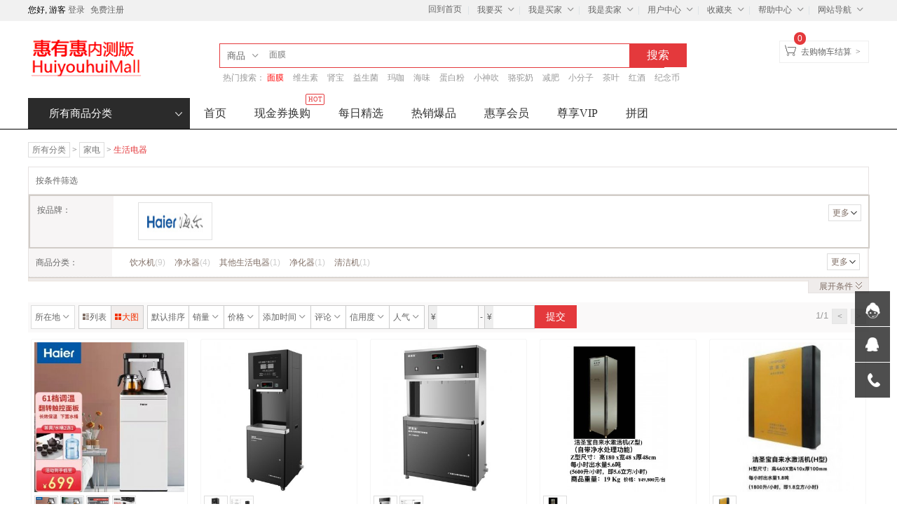

--- FILE ---
content_type: text/html; charset=UTF-8
request_url: https://www.huiyouhuimall.com/index.php?app=search&cate_id=1334
body_size: 42378
content:
<!DOCTYPE html PUBLIC "-//W3C//DTD XHTML 1.0 Transitional//EN" "http://www.w3.org/TR/xhtml1/DTD/xhtml1-transitional.dtd">
<html xmlns="http://www.w3.org/1999/xhtml">
<head>
<base href="https://www.huiyouhuimall.com/" />
<meta http-equiv="Content-Type" content="text/html; charset=utf-8" />

<meta http-equiv="X-UA-Compatible" content="IE=edge,chrome=1" />
<meta name="author" content="mibao123.com" />
<meta name="generator" content="mibao123.com " />
<meta name="copyright" content="mibao123.com All Rights Reserved" />
<meta name="format-detection" content="telephone=no">
<title>生活电器 - 家电 - 搜索商品 - 开启美好生活</title>
<meta name="description" content="生活电器 开启美好生活" />
<meta name="keywords" content="生活电器,家电,开启美好生活" />
<link rel="icon" href="favicon.ico" type="image/x-icon" />
<link type="text/css" href="https://www.huiyouhuimall.com/themes/mall/jd/styles/default/css/main.css?ver=20211223" rel="stylesheet" />
<script type="text/javascript">
//<!CDATA[
var SITE_URL = "https://www.huiyouhuimall.com";
var REAL_SITE_URL = "https://www.huiyouhuimall.com";
var PRICE_FORMAT = '¥%s';
var IMAGE_BASE_URL = 'https://www.huiyouhuimall.com/';
//]]>
</script>
<script type="text/javascript" src="index.php?act=jslang"></script>
<script type="text/javascript" src="https://www.huiyouhuimall.com/themes/mall/jd/styles/default/js/mall.js" charset="utf-8"></script>
<!--<editmode></editmode>-->
<script charset="utf-8" src="https://map.qq.com/api/js?v=2.exp&key=4M3BZ-F7FRX-YXO4L-ZZQFG-FW42H-EKB43&libraries=convertor"></script>
<script>
getLocation();
function getLocation(){
  //判断是否支持 获取本地位置
  if (navigator.geolocation)
    {
    navigator.geolocation.getCurrentPosition(showPosition);
    }
  else{x.innerHTML="浏览器不支持定位.";}
  }
function showPosition(position)
  {
	  console.log(position);
var lat=position.coords.latitude; 
var lng=position.coords.longitude;
//调用地图命名空间中的转换接口   type的可选值为 1:GPS经纬度，2:搜狗经纬度，3:百度经纬度，4:mapbar经纬度，5:google经纬度，6:搜狗墨卡托
qq.maps.convertor.translate(new qq.maps.LatLng(lat,lng), 1, function(res){
  //取出经纬度并且赋值
     latlng = res[0];
  
  var map = new qq.maps.Map(document.getElementById("container"),{
        center:  latlng,
        zoom: 13
    });
    //设置marker标记
   var marker = new qq.maps.Marker({
            map : map,
            position : latlng
        });
    });
  }
</script>
</head>
<body>
<div id="site-nav" class="w-full">
   <div class="shoptop w clearfix">
      <div class="login_info">
         您好,
                  游客         <a href="index.php?app=member&amp;act=login&amp;ret_url=">登录</a>
         <a href="index.php?app=member&amp;act=register&amp;ret_url=">免费注册</a>
               </div>
      <ul class="quick-menu J_GlobalPop">
        <li class="home"><a href="https://www.huiyouhuimall.com">回到首页</a></li>        <li class="item">
           <div class="menu iwantbuy">
              <a class="menu-hd" href="index.php?app=category">我要买<b></b></a>
              <div class="menu-bd J_GlobalPopSub">
                 <div class="menu-bd-panel">
                    <div>
                       <p><a href="index.php?app=category">商品分类</a></p>
                       <p><a href="index.php?app=search&amp;order=sales desc">大家都喜欢</a></p>
					   <p><a href="index.php?app=search&amp;order=add_time desc">最新上架</a></p>
                    </div>
                 </div>
              </div>
           </div>
         </li>
         <li class="item">
            <div class="menu mytb">
               <a class="menu-hd" href="index.php?app=buyer_admin">我是买家<b></b></a>
               <div class="menu-bd J_GlobalPopSub">
                  <div class="menu-bd-panel">
                     <div>
                        <p><a href="index.php?app=buyer_order">已买到的宝贝</a></p>
                        <p><a href="index.php?app=friend">我的好友</a></p>
                        <p><a href="index.php?app=my_question">我的咨询</a></p>
                     </div>
                  </div>
               </div>
            </div>
         </li>
         <li class="item">
            <div class="menu seller-center">
               <a class="menu-hd" href="index.php?app=seller_admin">我是卖家<b></b></a>
               <div class="menu-bd J_GlobalPopSub">
                  <div class="menu-bd-panel">
                     <div>
                        <p><a href="index.php?app=seller_order">已卖出的宝贝</a></p>
                        <p><a href="index.php?app=my_goods">出售中的宝贝</a></p>
                     </div>
                  </div>
               </div>
            </div>
         </li>
         <li class="item">
            <div class="menu sites">
               <a class="menu-hd" href="javascript:;">用户中心<b></b></a>
               <div class="menu-bd J_GlobalPopSub">
                  <div class="cart-list  eject-box">
				<div class="login-status"> 你好，请 <a href="index.php?app=member">登录</a> 
				</div>
				<div class="member-nav-list">
					<ul class="ls">
						<li><a href="index.php?app=buyer_order" target="_blank">我的订单</a></li>
						<li><a href="index.php?app=my_question" target="_blank">咨询回复</a></li>
						<li><a href="index.php?app=my_coupon" target="_blank">优惠券</a></li>
					</ul>
					<ul class="ls">
						<li><a href="index.php?app=friend" target="_blank">我的好友</a></li>
						<li><a href="index.php?app=my_favorite" target="_blank">我的关注</a></li>
						<li><a href="index.php?app=member&amp;act=password" target="_blank">修改密码</a></li>
						<li><a href="index.php?app=find_password" target="_blank">找回密码</a></li>
					</ul>
				</div>
				<div class="view-list"> 
										<div class="w-full center">暂时没有浏的商品览记录</div>
					 
				</div>
			</div>
               </div>
            </div>
        </li>
         <li class="item">
            <div class="menu favorite">
               <a class="menu-hd" href="index.php?app=my_favorite">收藏夹<b></b></a>
               <div class="menu-bd J_GlobalPopSub">
                  <div class="menu-bd-panel">
                     <div>
                       <p><a href="index.php?app=my_favorite">收藏的宝贝</a></p>
                       <p><a href="index.php?app=my_favorite&amp;type=store">收藏的店铺</a></p>
                    </div>
                 </div>
               </div>
           </div>
         </li>
		 <li class="item">
            <div class="menu">
               <a class="menu-hd" href="index.php?app=article">帮助中心<b></b></a>
           </div>
         </li>
		 
         <li class="item" style="background:none">
            <div class="menu sites">
               <a class="menu-hd" href="javascript:;">网站导航<b></b></a>
               <div class="menu-bd padding10 J_GlobalPopSub">
                                 </div>
            </div>
        </li>
     </ul>
   </div>
</div><div id="header" class="w-full">
		<div class="shop-t w clearfix pb10 mb10 pt5">
		<div class="logo mt10"> <a href="https://www.huiyouhuimall.com" title="开启美好生活"><img alt="开启美好生活" src="https://www.huiyouhuimall.com/data/files/mall/settings/site_logo.png" /></a> </div>
		<div class="top-search"> 
			
			<div class="top-search-box clearfix">
				<div class="form-fields">
					<form method="GET" action="index.php?app=search" class="clearfix">
						<input type="hidden" name="app" value="search" />
						<input type="hidden" name="act" value="index" />
                        <ul class="select-act J_SearchType">
                        	<li class="current"><span value="index">商品</span></li>
                            <li class=""><span value="store">店铺</span></li>
							<li class=""><span value="groupbuy">拼团</span></li>
                        </ul>
                        
						<input type="text" name="keyword" value="" class="keyword" placeholder="面膜" />
						<input type="submit" value="搜索" class="submit" hidefocus="true" />
					</form>
				</div>
			</div>
			<div class="top-search-keywords"> <span>热门搜索：</span> 
				 
				<a style="color:#ff0000;" href="index.php?app=search&amp;keyword=%E9%9D%A2%E8%86%9C">面膜</a> 
				 
				<a  href="index.php?app=search&amp;keyword=%E7%BB%B4%E7%94%9F%E7%B4%A0">维生素</a> 
				 
				<a  href="index.php?app=search&amp;keyword=%E8%82%BE%E5%AE%9D">肾宝</a> 
				 
				<a  href="index.php?app=search&amp;keyword=%E7%9B%8A%E7%94%9F%E8%8F%8C">益生菌</a> 
				 
				<a  href="index.php?app=search&amp;keyword=%E7%8E%9B%E5%92%96">玛咖</a> 
				 
				<a  href="index.php?app=search&amp;keyword=%E6%B5%B7%E5%91%B3">海味</a> 
				 
				<a  href="index.php?app=search&amp;keyword=%E8%9B%8B%E7%99%BD%E7%B2%89">蛋白粉</a> 
				 
				<a  href="index.php?app=search&amp;keyword=%E5%B0%8F%E7%A5%9E%E5%90%B9">小神吹</a> 
				 
				<a  href="index.php?app=search&amp;keyword=%E9%AA%86%E9%A9%BC%E5%A5%B6">骆驼奶</a> 
				 
				<a  href="index.php?app=search&amp;keyword=%E5%87%8F%E8%82%A5">减肥</a> 
				 
				<a  href="index.php?app=search&amp;keyword=%E5%B0%8F%E5%88%86%E5%AD%90">小分子</a> 
				 
				<a  href="index.php?app=search&amp;keyword=%E8%8C%B6%E5%8F%B6">茶叶</a> 
				 
				<a  href="index.php?app=search&amp;keyword=%E7%BA%A2%E9%85%92">红酒</a> 
				 
				<a  href="index.php?app=search&amp;keyword=%E7%BA%AA%E5%BF%B5%E5%B8%81">纪念币</a> 
				 
			</div>
		</div>
		<div class="header_cart J_GlobalPop">
        	<div class="item">
			<div class="title clearfix"> <b></b><a href="index.php?app=cart">去购物车结算</a><em>></em> </div>
			<div class="shoping"><span class="count-cart J_C_T_GoodsKinds">0</span></div>
			<div class="shadow"></div>
			<div class="cart-list eject-box J_GlobalPopSub J_HasGoods"> 
								<div class="nogoods clearfix J_NoGoods"> <b></b>购物车中还没有商品，赶紧选购吧！ </div>
				 
			</div>
            </div>
		</div>
	</div>
    	<div  class="w-full mall-nav relative not-index J_ShowCategory">
		<div class="mall-bg w">
			<ul class="w clearfix">
				<li class="allcategory float-left"> <a class="allsort">所有商品分类<b></b></a> 
					<div class="allcategory-list hidden">
						<div class="content clearfix"> 
														<div class="item">
								<div class="pborder">
									<p> 
										 
										<a href="index.php?app=search&amp;cate_id=21" target="_blank">家电</a> <a href="javascript:;">、</a> 
										 
										<a href="index.php?app=search&amp;cate_id=2656" target="_blank">五金</a> <a href="javascript:;">、</a> 
										 
										<a href="index.php?app=search&amp;cate_id=2657" target="_blank">日用</a>  
										 
										<i></i><b class="line"></b></p>
								</div>
								<div class="pop"  style="top:0px">
									<div class="catlist float-left"> 
                                    	<ul class="clearfix">
											 
                                    		                                        	<li class="clearfix"><a href="index.php?app=search&amp;cate_id=22">大家电<i>></i></a></li>
                                        	                                        	<li class="clearfix"><a href="index.php?app=search&amp;cate_id=1304">厨卫大电<i>></i></a></li>
                                        	                                        	<li class="clearfix"><a href="index.php?app=search&amp;cate_id=1313">厨房小电<i>></i></a></li>
                                        	                                        	<li class="clearfix"><a href="index.php?app=search&amp;cate_id=1334">生活电器<i>></i></a></li>
                                        	                                        	<li class="clearfix"><a href="index.php?app=search&amp;cate_id=1353">个护健康<i>></i></a></li>
                                        	 
											 
                                    		                                        	<li class="clearfix"><a href="index.php?app=search&amp;cate_id=1370">五金家装<i>></i></a></li>
                                        	 
											 
                                    		                                        	<li class="clearfix"><a href="index.php?app=search&amp;cate_id=2629">小商品<i>></i></a></li>
                                        	 
											 
                                        </ul>
										 
																				<dl class="clearfix" >
											<dt class="float-left"><a href="index.php?app=search&amp;cate_id=22"><strong>大家电</strong></a></dt>
											<dd class="float-left"> 
												 
												<a href="index.php?app=search&amp;cate_id=1217">平板电视</a> 
												 
												<a href="index.php?app=search&amp;cate_id=1218">空调</a> 
												 
												<a href="index.php?app=search&amp;cate_id=1219">冰箱</a> 
												 
												<a href="index.php?app=search&amp;cate_id=1220">洗衣机</a> 
												 
												<a href="index.php?app=search&amp;cate_id=1221">家庭影院</a> 
												 
												<a href="index.php?app=search&amp;cate_id=1222">DVD</a> 
												 
												<a href="index.php?app=search&amp;cate_id=1223">迷你音响</a> 
												 
												<a href="index.php?app=search&amp;cate_id=1224">冷柜/冰吧</a> 
												 
												<a href="index.php?app=search&amp;cate_id=1225">酒柜</a> 
												 
												<a href="index.php?app=search&amp;cate_id=1226">家电配件</a> 
												 
											</dd>
										</dl>
																				<dl class="clearfix" >
											<dt class="float-left"><a href="index.php?app=search&amp;cate_id=1304"><strong>厨卫大电</strong></a></dt>
											<dd class="float-left"> 
												 
												<a href="index.php?app=search&amp;cate_id=1305">油烟机</a> 
												 
												<a href="index.php?app=search&amp;cate_id=1306">燃气灶</a> 
												 
												<a href="index.php?app=search&amp;cate_id=1307">烟灶套装</a> 
												 
												<a href="index.php?app=search&amp;cate_id=1308">消毒柜</a> 
												 
												<a href="index.php?app=search&amp;cate_id=1309">洗碗机</a> 
												 
												<a href="index.php?app=search&amp;cate_id=1310">电热水器</a> 
												 
												<a href="index.php?app=search&amp;cate_id=1311">燃气热水器</a> 
												 
												<a href="index.php?app=search&amp;cate_id=1312">嵌入式厨电</a> 
												 
											</dd>
										</dl>
																				<dl class="clearfix" >
											<dt class="float-left"><a href="index.php?app=search&amp;cate_id=1313"><strong>厨房小电</strong></a></dt>
											<dd class="float-left"> 
												 
												<a href="index.php?app=search&amp;cate_id=1314">电饭锅</a> 
												 
												<a href="index.php?app=search&amp;cate_id=1315">微波炉</a> 
												 
												<a href="index.php?app=search&amp;cate_id=1316">电烤箱</a> 
												 
												<a href="index.php?app=search&amp;cate_id=1317">电磁炉</a> 
												 
												<a href="index.php?app=search&amp;cate_id=1318">电压力锅</a> 
												 
												<a href="index.php?app=search&amp;cate_id=1319">豆浆机</a> 
												 
												<a href="index.php?app=search&amp;cate_id=1320">咖啡机</a> 
												 
												<a href="index.php?app=search&amp;cate_id=1321">面包机</a> 
												 
												<a href="index.php?app=search&amp;cate_id=1322">榨汁机</a> 
												 
												<a href="index.php?app=search&amp;cate_id=1323">料理机</a> 
												 
												<a href="index.php?app=search&amp;cate_id=1324">电饼铛</a> 
												 
												<a href="index.php?app=search&amp;cate_id=1325">养生壶/煎药壶</a> 
												 
												<a href="index.php?app=search&amp;cate_id=1326">酸奶机</a> 
												 
												<a href="index.php?app=search&amp;cate_id=1327">煮蛋器</a> 
												 
												<a href="index.php?app=search&amp;cate_id=1328">电水壶/热水瓶</a> 
												 
												<a href="index.php?app=search&amp;cate_id=1329">电炖锅</a> 
												 
												<a href="index.php?app=search&amp;cate_id=1330">多用途锅</a> 
												 
												<a href="index.php?app=search&amp;cate_id=1331">电烧烤炉</a> 
												 
												<a href="index.php?app=search&amp;cate_id=1332">电热饭盒</a> 
												 
												<a href="index.php?app=search&amp;cate_id=1333">其他厨房电器</a> 
												 
											</dd>
										</dl>
																				<dl class="clearfix" >
											<dt class="float-left"><a href="index.php?app=search&amp;cate_id=1334"><strong>生活电器</strong></a></dt>
											<dd class="float-left"> 
												 
												<a href="index.php?app=search&amp;cate_id=1335">电风扇</a> 
												 
												<a href="index.php?app=search&amp;cate_id=1336">冷风扇</a> 
												 
												<a href="index.php?app=search&amp;cate_id=1337">吸尘器</a> 
												 
												<a href="index.php?app=search&amp;cate_id=1338">净化器</a> 
												 
												<a href="index.php?app=search&amp;cate_id=1339">扫地机器人</a> 
												 
												<a href="index.php?app=search&amp;cate_id=1340">加湿器</a> 
												 
												<a href="index.php?app=search&amp;cate_id=1341">挂烫机/烫斗</a> 
												 
												<a href="index.php?app=search&amp;cate_id=1342">取暖电器</a> 
												 
												<a href="index.php?app=search&amp;cate_id=1343">插座</a> 
												 
												<a href="index.php?app=search&amp;cate_id=1344">电话机</a> 
												 
												<a href="index.php?app=search&amp;cate_id=1345">净水器</a> 
												 
												<a href="index.php?app=search&amp;cate_id=1346">饮水机</a> 
												 
												<a href="index.php?app=search&amp;cate_id=1347">除湿机</a> 
												 
												<a href="index.php?app=search&amp;cate_id=1348">干衣机</a> 
												 
												<a href="index.php?app=search&amp;cate_id=1349">清洁机</a> 
												 
												<a href="index.php?app=search&amp;cate_id=1350">收录/音机</a> 
												 
												<a href="index.php?app=search&amp;cate_id=1351">其他生活电器</a> 
												 
												<a href="index.php?app=search&amp;cate_id=1352">生活电器配件</a> 
												 
											</dd>
										</dl>
																				<dl class="clearfix"  style="border-bottom:0">
											<dt class="float-left"><a href="index.php?app=search&amp;cate_id=1353"><strong>个护健康</strong></a></dt>
											<dd class="float-left"> 
												 
												<a href="index.php?app=search&amp;cate_id=1354">剃须刀</a> 
												 
												<a href="index.php?app=search&amp;cate_id=1355">口腔护理</a> 
												 
												<a href="index.php?app=search&amp;cate_id=1356">电吹风</a> 
												 
												<a href="index.php?app=search&amp;cate_id=1357">美容器</a> 
												 
												<a href="index.php?app=search&amp;cate_id=1358">卷/直发器</a> 
												 
												<a href="index.php?app=search&amp;cate_id=1359">理发器</a> 
												 
												<a href="index.php?app=search&amp;cate_id=1360">剃/脱毛器</a> 
												 
												<a href="index.php?app=search&amp;cate_id=1361">足浴盆</a> 
												 
												<a href="index.php?app=search&amp;cate_id=1362">健康秤/厨房秤</a> 
												 
												<a href="index.php?app=search&amp;cate_id=1363">按摩器</a> 
												 
												<a href="index.php?app=search&amp;cate_id=1364">按摩椅</a> 
												 
												<a href="index.php?app=search&amp;cate_id=1365">血压计</a> 
												 
												<a href="index.php?app=search&amp;cate_id=1366">血糖仪</a> 
												 
												<a href="index.php?app=search&amp;cate_id=1367">体温计</a> 
												 
												<a href="index.php?app=search&amp;cate_id=1368">计步器/脂肪检测仪</a> 
												 
												<a href="index.php?app=search&amp;cate_id=1369">其他健康电器</a> 
												 
											</dd>
										</dl>
										 
										 
																				<dl class="clearfix"  style="border-bottom:0">
											<dt class="float-left"><a href="index.php?app=search&amp;cate_id=1370"><strong>五金家装</strong></a></dt>
											<dd class="float-left"> 
												 
												<a href="index.php?app=search&amp;cate_id=1371">电动工具</a> 
												 
												<a href="index.php?app=search&amp;cate_id=1372">手动工具</a> 
												 
												<a href="index.php?app=search&amp;cate_id=1373">仪器仪表</a> 
												 
												<a href="index.php?app=search&amp;cate_id=1374">浴霸/排气扇</a> 
												 
												<a href="index.php?app=search&amp;cate_id=1375">家庭灯饰</a> 
												 
												<a href="index.php?app=search&amp;cate_id=1376">手电筒</a> 
												 
												<a href="index.php?app=search&amp;cate_id=1377">洁身器</a> 
												 
												<a href="index.php?app=search&amp;cate_id=1378">水槽</a> 
												 
												<a href="index.php?app=search&amp;cate_id=1379">龙头</a> 
												 
												<a href="index.php?app=search&amp;cate_id=1380">沐浴花洒</a> 
												 
												<a href="index.php?app=search&amp;cate_id=1381">厨卫五金</a> 
												 
												<a href="index.php?app=search&amp;cate_id=1382">家具五金</a> 
												 
												<a href="index.php?app=search&amp;cate_id=1383">门铃</a> 
												 
												<a href="index.php?app=search&amp;cate_id=1384">电器开关</a> 
												 
												<a href="index.php?app=search&amp;cate_id=1385">插座</a> 
												 
												<a href="index.php?app=search&amp;cate_id=1386">电工电料</a> 
												 
												<a href="index.php?app=search&amp;cate_id=1387">监控安防</a> 
												 
												<a href="index.php?app=search&amp;cate_id=1388">电线/线缆</a> 
												 
											</dd>
										</dl>
										 
										 
																				<dl class="clearfix"  style="border-bottom:0">
											<dt class="float-left"><a href="index.php?app=search&amp;cate_id=2629"><strong>小商品</strong></a></dt>
											<dd class="float-left"> 
												 
												<a href="index.php?app=search&amp;cate_id=2630">牙签盒</a> 
												 
												<a href="index.php?app=search&amp;cate_id=2631">牙签/棉签</a> 
												 
												<a href="index.php?app=search&amp;cate_id=2632">纸巾盒</a> 
												 
												<a href="index.php?app=search&amp;cate_id=2633">驱蚊器</a> 
												 
												<a href="index.php?app=search&amp;cate_id=2634">蚊香</a> 
												 
												<a href="index.php?app=search&amp;cate_id=2635">洗衣刷子</a> 
												 
												<a href="index.php?app=search&amp;cate_id=2636">缝衣针/线</a> 
												 
												<a href="index.php?app=search&amp;cate_id=2637">晾衣架</a> 
												 
												<a href="index.php?app=search&amp;cate_id=2638">晾衣/被架子</a> 
												 
												<a href="index.php?app=search&amp;cate_id=2639">防尘罩</a> 
												 
												<a href="index.php?app=search&amp;cate_id=2640">百叶帘</a> 
												 
												<a href="index.php?app=search&amp;cate_id=2644">防滑地垫</a> 
												 
												<a href="index.php?app=search&amp;cate_id=2645">洗马桶刷子</a> 
												 
												<a href="index.php?app=search&amp;cate_id=2646">晾衣晒被夹子</a> 
												 
												<a href="index.php?app=search&amp;cate_id=2647">晾衣杆</a> 
												 
												<a href="index.php?app=search&amp;cate_id=3849">其它日用</a> 
												 
												<a href="index.php?app=search&amp;cate_id=3863">水勺</a> 
												 
											</dd>
										</dl>
										 
										 
									</div>
									<div class="catbrand float-left"> 
										<ul class="clearfix mb10">
																						 
																						 
																						 
																					</ul>
										<p> 
																						 
											<a href="" target="_blank" class="mb10"><img src="https://www.huiyouhuimall.com/data/files/mall/gads/202103091953244833.jpg" width="180" /></a> 
											 
																						 
											<a href="" target="_blank" class="mb10"><img src="https://www.huiyouhuimall.com/data/files/mall/gads/202103092102006755.jpg" width="180" /></a> 
											 
																						 
											<a href="" target="_blank" class="mb10"><img src="https://www.huiyouhuimall.com/data/files/mall/gads/202103101128338877.jpg" width="180" /></a> 
											 
											 
										</p>
									</div>
								</div>
							</div>
														<div class="item">
								<div class="pborder">
									<p> 
										 
										<a href="index.php?app=search&amp;cate_id=57" target="_blank">手机</a> <a href="javascript:;">、</a> 
										 
										<a href="index.php?app=search&amp;cate_id=63" target="_blank">数码</a> <a href="javascript:;">、</a> 
										 
										<a href="index.php?app=search&amp;cate_id=73" target="_blank">电脑</a>  
										 
										<i></i><b class="line"></b></p>
								</div>
								<div class="pop"  style="top:0px">
									<div class="catlist float-left"> 
                                    	<ul class="clearfix">
											 
                                    		                                        	<li class="clearfix"><a href="index.php?app=search&amp;cate_id=58">手机通讯<i>></i></a></li>
                                        	                                        	<li class="clearfix"><a href="index.php?app=search&amp;cate_id=60">运营商<i>></i></a></li>
                                        	                                        	<li class="clearfix"><a href="index.php?app=search&amp;cate_id=61">手机配件<i>></i></a></li>
                                        	 
											 
                                    		                                        	<li class="clearfix"><a href="index.php?app=search&amp;cate_id=62">摄影摄像<i>></i></a></li>
                                        	                                        	<li class="clearfix"><a href="index.php?app=search&amp;cate_id=64">影音娱乐<i>></i></a></li>
                                        	                                        	<li class="clearfix"><a href="index.php?app=search&amp;cate_id=65">智能设备<i>></i></a></li>
                                        	                                        	<li class="clearfix"><a href="index.php?app=search&amp;cate_id=2542">数码配件<i>></i></a></li>
                                        	 
											 
                                    		                                        	<li class="clearfix"><a href="index.php?app=search&amp;cate_id=1389">电脑整机<i>></i></a></li>
                                        	                                        	<li class="clearfix"><a href="index.php?app=search&amp;cate_id=1398">电脑配件<i>></i></a></li>
                                        	                                        	<li class="clearfix"><a href="index.php?app=search&amp;cate_id=1435">网络产品<i>></i></a></li>
                                        	                                        	<li class="clearfix"><a href="index.php?app=search&amp;cate_id=1443">办公设备<i>></i></a></li>
                                        	 
											 
                                        </ul>
										 
																				<dl class="clearfix" >
											<dt class="float-left"><a href="index.php?app=search&amp;cate_id=58"><strong>手机通讯</strong></a></dt>
											<dd class="float-left"> 
												 
												<a href="index.php?app=search&amp;cate_id=1229">手机</a> 
												 
												<a href="index.php?app=search&amp;cate_id=1238">对讲机</a> 
												 
												<a href="index.php?app=search&amp;cate_id=1239">以旧换新</a> 
												 
												<a href="index.php?app=search&amp;cate_id=1240">手机维修</a> 
												 
											</dd>
										</dl>
																				<dl class="clearfix" >
											<dt class="float-left"><a href="index.php?app=search&amp;cate_id=60"><strong>运营商</strong></a></dt>
											<dd class="float-left"> 
												 
												<a href="index.php?app=search&amp;cate_id=1231">合约机</a> 
												 
												<a href="index.php?app=search&amp;cate_id=1242">办套餐</a> 
												 
												<a href="index.php?app=search&amp;cate_id=1243">选号码</a> 
												 
												<a href="index.php?app=search&amp;cate_id=1244">装宽带</a> 
												 
												<a href="index.php?app=search&amp;cate_id=1245">中国移动</a> 
												 
												<a href="index.php?app=search&amp;cate_id=1246">中国联通</a> 
												 
												<a href="index.php?app=search&amp;cate_id=1247">中国电信</a> 
												 
											</dd>
										</dl>
																				<dl class="clearfix"  style="border-bottom:0">
											<dt class="float-left"><a href="index.php?app=search&amp;cate_id=61"><strong>手机配件</strong></a></dt>
											<dd class="float-left"> 
												 
												<a href="index.php?app=search&amp;cate_id=1232">手机电池</a> 
												 
												<a href="index.php?app=search&amp;cate_id=1248">移动电源</a> 
												 
												<a href="index.php?app=search&amp;cate_id=1249">蓝牙耳机</a> 
												 
												<a href="index.php?app=search&amp;cate_id=1250">充电器</a> 
												 
												<a href="index.php?app=search&amp;cate_id=1251">数据线</a> 
												 
												<a href="index.php?app=search&amp;cate_id=1252">手机耳机</a> 
												 
												<a href="index.php?app=search&amp;cate_id=1253">手机支架</a> 
												 
												<a href="index.php?app=search&amp;cate_id=1254">贴膜</a> 
												 
												<a href="index.php?app=search&amp;cate_id=1255">手机储存卡</a> 
												 
												<a href="index.php?app=search&amp;cate_id=1256">保护套</a> 
												 
												<a href="index.php?app=search&amp;cate_id=1257">车载配件</a> 
												 
												<a href="index.php?app=search&amp;cate_id=1258">苹果周边</a> 
												 
												<a href="index.php?app=search&amp;cate_id=1259">创意配件</a> 
												 
												<a href="index.php?app=search&amp;cate_id=1260">手机饰品</a> 
												 
												<a href="index.php?app=search&amp;cate_id=1261">拍照配件</a> 
												 
											</dd>
										</dl>
										 
										 
																				<dl class="clearfix" >
											<dt class="float-left"><a href="index.php?app=search&amp;cate_id=62"><strong>摄影摄像</strong></a></dt>
											<dd class="float-left"> 
												 
												<a href="index.php?app=search&amp;cate_id=1233">数码相机</a> 
												 
												<a href="index.php?app=search&amp;cate_id=1262">单电/微单相机</a> 
												 
												<a href="index.php?app=search&amp;cate_id=1263">单反相机</a> 
												 
												<a href="index.php?app=search&amp;cate_id=1264">拍立得</a> 
												 
												<a href="index.php?app=search&amp;cate_id=1265">运动相机</a> 
												 
												<a href="index.php?app=search&amp;cate_id=1266">摄像机</a> 
												 
												<a href="index.php?app=search&amp;cate_id=1267">镜头</a> 
												 
												<a href="index.php?app=search&amp;cate_id=1268">户外器材</a> 
												 
												<a href="index.php?app=search&amp;cate_id=1269">影棚器材</a> 
												 
												<a href="index.php?app=search&amp;cate_id=1270">冲印服务</a> 
												 
												<a href="index.php?app=search&amp;cate_id=1271">数码相框</a> 
												 
											</dd>
										</dl>
																				<dl class="clearfix" >
											<dt class="float-left"><a href="index.php?app=search&amp;cate_id=64"><strong>影音娱乐</strong></a></dt>
											<dd class="float-left"> 
												 
												<a href="index.php?app=search&amp;cate_id=1235">耳机/耳麦</a> 
												 
												<a href="index.php?app=search&amp;cate_id=1282">音箱/音响</a> 
												 
												<a href="index.php?app=search&amp;cate_id=1283">便携/无线音箱</a> 
												 
												<a href="index.php?app=search&amp;cate_id=1284">收音机</a> 
												 
												<a href="index.php?app=search&amp;cate_id=1285">麦克风</a> 
												 
												<a href="index.php?app=search&amp;cate_id=1286">MP3/MP4</a> 
												 
												<a href="index.php?app=search&amp;cate_id=1287">专业音频</a> 
												 
											</dd>
										</dl>
																				<dl class="clearfix" >
											<dt class="float-left"><a href="index.php?app=search&amp;cate_id=65"><strong>智能设备</strong></a></dt>
											<dd class="float-left"> 
												 
												<a href="index.php?app=search&amp;cate_id=1236">智能手环</a> 
												 
												<a href="index.php?app=search&amp;cate_id=1288">智能手表</a> 
												 
												<a href="index.php?app=search&amp;cate_id=1289">智能眼镜</a> 
												 
												<a href="index.php?app=search&amp;cate_id=1290">智能机器人</a> 
												 
												<a href="index.php?app=search&amp;cate_id=1291">运动跟踪器</a> 
												 
												<a href="index.php?app=search&amp;cate_id=1292">健康监测</a> 
												 
												<a href="index.php?app=search&amp;cate_id=1293">智能配饰</a> 
												 
												<a href="index.php?app=search&amp;cate_id=1294">智能家居</a> 
												 
												<a href="index.php?app=search&amp;cate_id=1295">体感车</a> 
												 
												<a href="index.php?app=search&amp;cate_id=1296">无人机</a> 
												 
												<a href="index.php?app=search&amp;cate_id=1297">刷卡机</a> 
												 
												<a href="index.php?app=search&amp;cate_id=4002">其他配件</a> 
												 
											</dd>
										</dl>
																				<dl class="clearfix"  style="border-bottom:0">
											<dt class="float-left"><a href="index.php?app=search&amp;cate_id=2542"><strong>数码配件</strong></a></dt>
											<dd class="float-left"> 
												 
												<a href="index.php?app=search&amp;cate_id=1234">存储卡</a> 
												 
												<a href="index.php?app=search&amp;cate_id=1272">读卡器</a> 
												 
												<a href="index.php?app=search&amp;cate_id=1273">支架</a> 
												 
												<a href="index.php?app=search&amp;cate_id=1274">滤镜</a> 
												 
												<a href="index.php?app=search&amp;cate_id=1275">闪光灯/手柄</a> 
												 
												<a href="index.php?app=search&amp;cate_id=1276">相机包</a> 
												 
												<a href="index.php?app=search&amp;cate_id=1278">相机清洁/贴膜</a> 
												 
												<a href="index.php?app=search&amp;cate_id=1279">机身附件</a> 
												 
												<a href="index.php?app=search&amp;cate_id=1280">镜头附件</a> 
												 
												<a href="index.php?app=search&amp;cate_id=1281">电池/充电器</a> 
												 
											</dd>
										</dl>
										 
										 
																				<dl class="clearfix" >
											<dt class="float-left"><a href="index.php?app=search&amp;cate_id=1389"><strong>电脑整机</strong></a></dt>
											<dd class="float-left"> 
												 
												<a href="index.php?app=search&amp;cate_id=1390">笔记本</a> 
												 
												<a href="index.php?app=search&amp;cate_id=1391">游戏本</a> 
												 
												<a href="index.php?app=search&amp;cate_id=1392">平板电脑</a> 
												 
												<a href="index.php?app=search&amp;cate_id=1394">台式机</a> 
												 
												<a href="index.php?app=search&amp;cate_id=1395">一体机</a> 
												 
												<a href="index.php?app=search&amp;cate_id=1396">服务器/工作站</a> 
												 
											</dd>
										</dl>
																				<dl class="clearfix" >
											<dt class="float-left"><a href="index.php?app=search&amp;cate_id=1398"><strong>电脑配件</strong></a></dt>
											<dd class="float-left"> 
												 
												<a href="index.php?app=search&amp;cate_id=1393">平板电脑配件</a> 
												 
												<a href="index.php?app=search&amp;cate_id=1397">笔记本配件</a> 
												 
												<a href="index.php?app=search&amp;cate_id=1399">CPU</a> 
												 
												<a href="index.php?app=search&amp;cate_id=1400">主板</a> 
												 
												<a href="index.php?app=search&amp;cate_id=1401">显卡</a> 
												 
												<a href="index.php?app=search&amp;cate_id=1402">硬盘</a> 
												 
												<a href="index.php?app=search&amp;cate_id=1403">SSD固态硬盘</a> 
												 
												<a href="index.php?app=search&amp;cate_id=1404">内存</a> 
												 
												<a href="index.php?app=search&amp;cate_id=1405">机箱</a> 
												 
												<a href="index.php?app=search&amp;cate_id=1406">电源</a> 
												 
												<a href="index.php?app=search&amp;cate_id=1407">显示器</a> 
												 
												<a href="index.php?app=search&amp;cate_id=1408">刻录机/光驱</a> 
												 
												<a href="index.php?app=search&amp;cate_id=1409">声卡/扩展卡</a> 
												 
												<a href="index.php?app=search&amp;cate_id=1410">散热器</a> 
												 
												<a href="index.php?app=search&amp;cate_id=1411">装机配件</a> 
												 
												<a href="index.php?app=search&amp;cate_id=1412">组装电脑</a> 
												 
											</dd>
										</dl>
																				<dl class="clearfix" >
											<dt class="float-left"><a href="index.php?app=search&amp;cate_id=1435"><strong>网络产品</strong></a></dt>
											<dd class="float-left"> 
												 
												<a href="index.php?app=search&amp;cate_id=1436">路由器</a> 
												 
												<a href="index.php?app=search&amp;cate_id=1437">网卡</a> 
												 
												<a href="index.php?app=search&amp;cate_id=1438">交换机</a> 
												 
												<a href="index.php?app=search&amp;cate_id=1439">网络储存</a> 
												 
												<a href="index.php?app=search&amp;cate_id=1440">4G/3G上网</a> 
												 
												<a href="index.php?app=search&amp;cate_id=1441">网络盒子</a> 
												 
												<a href="index.php?app=search&amp;cate_id=1442">网络配件</a> 
												 
											</dd>
										</dl>
																				<dl class="clearfix"  style="border-bottom:0">
											<dt class="float-left"><a href="index.php?app=search&amp;cate_id=1443"><strong>办公设备</strong></a></dt>
											<dd class="float-left"> 
												 
												<a href="index.php?app=search&amp;cate_id=1444">投影机</a> 
												 
												<a href="index.php?app=search&amp;cate_id=1445">投影配件</a> 
												 
												<a href="index.php?app=search&amp;cate_id=1446">多功能一体机</a> 
												 
												<a href="index.php?app=search&amp;cate_id=1447">打印机</a> 
												 
												<a href="index.php?app=search&amp;cate_id=1448">传真设备</a> 
												 
												<a href="index.php?app=search&amp;cate_id=1449">验钞/点钞机</a> 
												 
												<a href="index.php?app=search&amp;cate_id=1450">扫描设备</a> 
												 
												<a href="index.php?app=search&amp;cate_id=1451">复合机</a> 
												 
												<a href="index.php?app=search&amp;cate_id=1452">碎纸机</a> 
												 
												<a href="index.php?app=search&amp;cate_id=1453">考勤机</a> 
												 
												<a href="index.php?app=search&amp;cate_id=1454">收款/POS机</a> 
												 
												<a href="index.php?app=search&amp;cate_id=1455">会议音频视频</a> 
												 
												<a href="index.php?app=search&amp;cate_id=1456">保险柜</a> 
												 
												<a href="index.php?app=search&amp;cate_id=1457">装订/封装机</a> 
												 
												<a href="index.php?app=search&amp;cate_id=1458">安防监控</a> 
												 
												<a href="index.php?app=search&amp;cate_id=1459">办公家具</a> 
												 
												<a href="index.php?app=search&amp;cate_id=1460">白板</a> 
												 
												<a href="index.php?app=search&amp;cate_id=1471">笔类</a> 
												 
											</dd>
										</dl>
										 
										 
									</div>
									<div class="catbrand float-left"> 
										<ul class="clearfix mb10">
																						 
																						 
																						 
																					</ul>
										<p> 
																						 
											<a href="" target="_blank" class="mb10"><img src="https://www.huiyouhuimall.com/data/files/mall/gads/202103101305359308.jpg" width="180" /></a> 
											 
																						 
											<a href="" target="_blank" class="mb10"><img src="https://www.huiyouhuimall.com/data/files/mall/gads/202103101809529698.jpg" width="180" /></a> 
											 
																						 
											<a href="" target="_blank" class="mb10"><img src="https://www.huiyouhuimall.com/data/files/mall/gads/202103111506165929.jpg" width="180" /></a> 
											 
											 
										</p>
									</div>
								</div>
							</div>
														<div class="item">
								<div class="pborder">
									<p> 
										 
										<a href="index.php?app=search&amp;cate_id=2" target="_blank">女装</a> <a href="javascript:;">、</a> 
										 
										<a href="index.php?app=search&amp;cate_id=3" target="_blank">男装</a> <a href="javascript:;">、</a> 
										 
										<a href="index.php?app=search&amp;cate_id=4" target="_blank">内衣</a>  
										 
										<i></i><b class="line"></b></p>
								</div>
								<div class="pop"  style="top:0px">
									<div class="catlist float-left"> 
                                    	<ul class="clearfix">
											 
                                    		                                        	<li class="clearfix"><a href="index.php?app=search&amp;cate_id=1212">女装<i>></i></a></li>
                                        	 
											 
                                    		                                        	<li class="clearfix"><a href="index.php?app=search&amp;cate_id=1602">男装<i>></i></a></li>
                                        	 
											 
                                    		                                        	<li class="clearfix"><a href="index.php?app=search&amp;cate_id=1630">文胸内衣<i>></i></a></li>
                                        	                                        	<li class="clearfix"><a href="index.php?app=search&amp;cate_id=1640">袜子<i>></i></a></li>
                                        	                                        	<li class="clearfix"><a href="index.php?app=search&amp;cate_id=3443">塑身美体<i>></i></a></li>
                                        	                                        	<li class="clearfix"><a href="index.php?app=search&amp;cate_id=3462">睡衣<i>></i></a></li>
                                        	 
											 
                                        </ul>
										 
																				<dl class="clearfix"  style="border-bottom:0">
											<dt class="float-left"><a href="index.php?app=search&amp;cate_id=1212"><strong>女装</strong></a></dt>
											<dd class="float-left"> 
												 
												<a href="index.php?app=search&amp;cate_id=1213">T恤</a> 
												 
												<a href="index.php?app=search&amp;cate_id=1570">雪纺衫</a> 
												 
												<a href="index.php?app=search&amp;cate_id=1571">衬衫</a> 
												 
												<a href="index.php?app=search&amp;cate_id=1572">休闲裤</a> 
												 
												<a href="index.php?app=search&amp;cate_id=1573">牛仔裤</a> 
												 
												<a href="index.php?app=search&amp;cate_id=1574">针织衫</a> 
												 
												<a href="index.php?app=search&amp;cate_id=1575">短外套</a> 
												 
												<a href="index.php?app=search&amp;cate_id=1576">卫衣</a> 
												 
												<a href="index.php?app=search&amp;cate_id=1577">小西装</a> 
												 
												<a href="index.php?app=search&amp;cate_id=1578">风衣</a> 
												 
												<a href="index.php?app=search&amp;cate_id=1579">毛呢大衣</a> 
												 
												<a href="index.php?app=search&amp;cate_id=1580">半身裙</a> 
												 
												<a href="index.php?app=search&amp;cate_id=1581">短裙</a> 
												 
												<a href="index.php?app=search&amp;cate_id=1582">吊带/背心</a> 
												 
												<a href="index.php?app=search&amp;cate_id=1584">打底衫</a> 
												 
												<a href="index.php?app=search&amp;cate_id=1585">打底裤</a> 
												 
												<a href="index.php?app=search&amp;cate_id=1586">正装裤</a> 
												 
												<a href="index.php?app=search&amp;cate_id=1587">马甲</a> 
												 
												<a href="index.php?app=search&amp;cate_id=1588">大码女装</a> 
												 
												<a href="index.php?app=search&amp;cate_id=1589">中老年女装</a> 
												 
												<a href="index.php?app=search&amp;cate_id=1590">真皮皮衣</a> 
												 
												<a href="index.php?app=search&amp;cate_id=1591">皮草</a> 
												 
												<a href="index.php?app=search&amp;cate_id=1592">羊毛衫</a> 
												 
												<a href="index.php?app=search&amp;cate_id=1593">羊绒衫</a> 
												 
												<a href="index.php?app=search&amp;cate_id=1594">棉服</a> 
												 
												<a href="index.php?app=search&amp;cate_id=1595">羽绒服</a> 
												 
												<a href="index.php?app=search&amp;cate_id=1596">仿皮皮衣</a> 
												 
												<a href="index.php?app=search&amp;cate_id=1597">加绒裤</a> 
												 
												<a href="index.php?app=search&amp;cate_id=1598">婚纱</a> 
												 
												<a href="index.php?app=search&amp;cate_id=1599">旗袍/唐装</a> 
												 
												<a href="index.php?app=search&amp;cate_id=1600">礼服</a> 
												 
												<a href="index.php?app=search&amp;cate_id=1601">设计师/潮牌</a> 
												 
												<a href="index.php?app=search&amp;cate_id=1633">女式内裤</a> 
												 
											</dd>
										</dl>
										 
										 
																				<dl class="clearfix"  style="border-bottom:0">
											<dt class="float-left"><a href="index.php?app=search&amp;cate_id=1602"><strong>男装</strong></a></dt>
											<dd class="float-left"> 
												 
												<a href="index.php?app=search&amp;cate_id=1603">T恤</a> 
												 
												<a href="index.php?app=search&amp;cate_id=1604">牛仔裤</a> 
												 
												<a href="index.php?app=search&amp;cate_id=1605">休闲裤</a> 
												 
												<a href="index.php?app=search&amp;cate_id=1606">卫衣</a> 
												 
												<a href="index.php?app=search&amp;cate_id=1607">针织衫</a> 
												 
												<a href="index.php?app=search&amp;cate_id=1608">西服</a> 
												 
												<a href="index.php?app=search&amp;cate_id=1609">西裤</a> 
												 
												<a href="index.php?app=search&amp;cate_id=1610">POLO衫</a> 
												 
												<a href="index.php?app=search&amp;cate_id=1611">羽绒服</a> 
												 
												<a href="index.php?app=search&amp;cate_id=1612">西服套装</a> 
												 
												<a href="index.php?app=search&amp;cate_id=1613">真皮皮衣</a> 
												 
												<a href="index.php?app=search&amp;cate_id=1614">夹克</a> 
												 
												<a href="index.php?app=search&amp;cate_id=1615">风衣</a> 
												 
												<a href="index.php?app=search&amp;cate_id=1616">卫裤/运动裤</a> 
												 
												<a href="index.php?app=search&amp;cate_id=1617">短裤</a> 
												 
												<a href="index.php?app=search&amp;cate_id=1618">仿皮皮衣</a> 
												 
												<a href="index.php?app=search&amp;cate_id=1619">棉服</a> 
												 
												<a href="index.php?app=search&amp;cate_id=1620">马甲/背心</a> 
												 
												<a href="index.php?app=search&amp;cate_id=1621">毛呢大衣</a> 
												 
												<a href="index.php?app=search&amp;cate_id=1622">羊毛衫</a> 
												 
												<a href="index.php?app=search&amp;cate_id=1623">羊绒衫</a> 
												 
												<a href="index.php?app=search&amp;cate_id=1624">大码男装</a> 
												 
												<a href="index.php?app=search&amp;cate_id=1625">中老年男装</a> 
												 
												<a href="index.php?app=search&amp;cate_id=1626">工装</a> 
												 
												<a href="index.php?app=search&amp;cate_id=1627">设计师/潮牌</a> 
												 
												<a href="index.php?app=search&amp;cate_id=1628">唐装/中山装</a> 
												 
												<a href="index.php?app=search&amp;cate_id=1629">加绒裤</a> 
												 
												<a href="index.php?app=search&amp;cate_id=1632">男式内裤</a> 
												 
												<a href="index.php?app=search&amp;cate_id=3859">寸衫</a> 
												 
											</dd>
										</dl>
										 
										 
																				<dl class="clearfix" >
											<dt class="float-left"><a href="index.php?app=search&amp;cate_id=1630"><strong>文胸内衣</strong></a></dt>
											<dd class="float-left"> 
												 
												<a href="index.php?app=search&amp;cate_id=1644">抹胸</a> 
												 
												<a href="index.php?app=search&amp;cate_id=1645">内衣配件</a> 
												 
												<a href="index.php?app=search&amp;cate_id=1646">大码内衣</a> 
												 
												<a href="index.php?app=search&amp;cate_id=1647">打底衫</a> 
												 
												<a href="index.php?app=search&amp;cate_id=1648">泳衣</a> 
												 
												<a href="index.php?app=search&amp;cate_id=1649">秋衣秋裤</a> 
												 
												<a href="index.php?app=search&amp;cate_id=1650">保暖内衣</a> 
												 
												<a href="index.php?app=search&amp;cate_id=1651">情趣内衣</a> 
												 
												<a href="index.php?app=search&amp;cate_id=3442">少女文胸</a> 
												 
												<a href="index.php?app=search&amp;cate_id=3444">女士内裤</a> 
												 
												<a href="index.php?app=search&amp;cate_id=3445">吊带/背心</a> 
												 
												<a href="index.php?app=search&amp;cate_id=3446">文胸套装</a> 
												 
												<a href="index.php?app=search&amp;cate_id=3451">男士内裤</a> 
												 
												<a href="index.php?app=search&amp;cate_id=3459">无钢圈</a> 
												 
												<a href="index.php?app=search&amp;cate_id=3478">无痕文胸</a> 
												 
												<a href="index.php?app=search&amp;cate_id=3479">聚拢文胸</a> 
												 
												<a href="index.php?app=search&amp;cate_id=3480">美背文胸</a> 
												 
												<a href="index.php?app=search&amp;cate_id=3483">蕾丝内裤</a> 
												 
												<a href="index.php?app=search&amp;cate_id=3485">沙滩裤</a> 
												 
												<a href="index.php?app=search&amp;cate_id=3486">无痕内裤</a> 
												 
												<a href="index.php?app=search&amp;cate_id=3487">冰丝内裤</a> 
												 
												<a href="index.php?app=search&amp;cate_id=3494">保健内衣</a> 
												 
												<a href="index.php?app=search&amp;cate_id=3495">保健内裤</a> 
												 
											</dd>
										</dl>
																				<dl class="clearfix" >
											<dt class="float-left"><a href="index.php?app=search&amp;cate_id=1640"><strong>袜子</strong></a></dt>
											<dd class="float-left"> 
												 
												<a href="index.php?app=search&amp;cate_id=1639">休闲棉袜</a> 
												 
												<a href="index.php?app=search&amp;cate_id=1641">连裤袜/丝袜</a> 
												 
												<a href="index.php?app=search&amp;cate_id=1642">美腿袜</a> 
												 
												<a href="index.php?app=search&amp;cate_id=1643">打底裤袜</a> 
												 
												<a href="index.php?app=search&amp;cate_id=3448">商务男袜</a> 
												 
												<a href="index.php?app=search&amp;cate_id=3449">男士袜</a> 
												 
												<a href="index.php?app=search&amp;cate_id=3477">船袜</a> 
												 
												<a href="index.php?app=search&amp;cate_id=3484">渔网袜</a> 
												 
												<a href="index.php?app=search&amp;cate_id=3488">隐形袜</a> 
												 
											</dd>
										</dl>
																				<dl class="clearfix" >
											<dt class="float-left"><a href="index.php?app=search&amp;cate_id=3443"><strong>塑身美体</strong></a></dt>
											<dd class="float-left"> 
												 
												<a href="index.php?app=search&amp;cate_id=3452">塑身上衣</a> 
												 
												<a href="index.php?app=search&amp;cate_id=3453">塑身裤</a> 
												 
												<a href="index.php?app=search&amp;cate_id=3454">塑身腰封/腰夹</a> 
												 
												<a href="index.php?app=search&amp;cate_id=3455">塑身连体衣</a> 
												 
												<a href="index.php?app=search&amp;cate_id=3456">塑身分体套装</a> 
												 
											</dd>
										</dl>
																				<dl class="clearfix"  style="border-bottom:0">
											<dt class="float-left"><a href="index.php?app=search&amp;cate_id=3462"><strong>睡衣</strong></a></dt>
											<dd class="float-left"> 
												 
												<a href="index.php?app=search&amp;cate_id=3463">男士睡衣</a> 
												 
												<a href="index.php?app=search&amp;cate_id=3464">女士睡衣</a> 
												 
											</dd>
										</dl>
										 
										 
									</div>
									<div class="catbrand float-left"> 
										<ul class="clearfix mb10">
																						 
																						 
																						 
																					</ul>
										<p> 
																						 
											<a href="" target="_blank" class="mb10"><img src="https://www.huiyouhuimall.com/data/files/mall/gads/202103112028139872.jpg" width="180" /></a> 
											 
																						 
											<a href="" target="_blank" class="mb10"><img src="https://www.huiyouhuimall.com/data/files/mall/gads/202103121106259111.jpg" width="180" /></a> 
											 
																						 
											<a href="" target="_blank" class="mb10"><img src="https://www.huiyouhuimall.com/data/files/mall/gads/202103071850137995.jpg" width="180" /></a> 
											 
											 
										</p>
									</div>
								</div>
							</div>
														<div class="item">
								<div class="pborder">
									<p> 
										 
										<a href="index.php?app=search&amp;cate_id=2540" target="_blank">男鞋</a> <a href="javascript:;">、</a> 
										 
										<a href="index.php?app=search&amp;cate_id=2541" target="_blank">女鞋</a> <a href="javascript:;">、</a> 
										 
										<a href="index.php?app=search&amp;cate_id=162" target="_blank">箱包</a>  
										 
										<i></i><b class="line"></b></p>
								</div>
								<div class="pop"  style="top:0px">
									<div class="catlist float-left"> 
                                    	<ul class="clearfix">
											 
                                    		                                        	<li class="clearfix"><a href="index.php?app=search&amp;cate_id=1782">流行男鞋<i>></i></a></li>
                                        	 
											 
                                    		                                        	<li class="clearfix"><a href="index.php?app=search&amp;cate_id=1762">时尚女鞋<i>></i></a></li>
                                        	 
											 
                                    		                                        	<li class="clearfix"><a href="index.php?app=search&amp;cate_id=1798">潮流女包<i>></i></a></li>
                                        	                                        	<li class="clearfix"><a href="index.php?app=search&amp;cate_id=1808">精品男包<i>></i></a></li>
                                        	                                        	<li class="clearfix"><a href="index.php?app=search&amp;cate_id=1816">功能箱包<i>></i></a></li>
                                        	 
											 
                                        </ul>
										 
																				<dl class="clearfix"  style="border-bottom:0">
											<dt class="float-left"><a href="index.php?app=search&amp;cate_id=1782"><strong>流行男鞋</strong></a></dt>
											<dd class="float-left"> 
												 
												<a href="index.php?app=search&amp;cate_id=1783">休闲鞋</a> 
												 
												<a href="index.php?app=search&amp;cate_id=1784">商务休闲鞋</a> 
												 
												<a href="index.php?app=search&amp;cate_id=1785">正装鞋</a> 
												 
												<a href="index.php?app=search&amp;cate_id=1786">帆布鞋</a> 
												 
												<a href="index.php?app=search&amp;cate_id=1787">工装鞋</a> 
												 
												<a href="index.php?app=search&amp;cate_id=1788">增高鞋</a> 
												 
												<a href="index.php?app=search&amp;cate_id=1789">拖鞋/人字拖</a> 
												 
												<a href="index.php?app=search&amp;cate_id=1790">凉鞋/沙滩鞋</a> 
												 
												<a href="index.php?app=search&amp;cate_id=1791">雨鞋/雨靴</a> 
												 
												<a href="index.php?app=search&amp;cate_id=1792">定制鞋</a> 
												 
												<a href="index.php?app=search&amp;cate_id=1793">男靴</a> 
												 
												<a href="index.php?app=search&amp;cate_id=1794">传统布鞋</a> 
												 
												<a href="index.php?app=search&amp;cate_id=1795">功能鞋</a> 
												 
												<a href="index.php?app=search&amp;cate_id=1797">鞋配件</a> 
												 
												<a href="index.php?app=search&amp;cate_id=2641">家居拖鞋</a> 
												 
												<a href="index.php?app=search&amp;cate_id=2642">情侣拖鞋</a> 
												 
												<a href="index.php?app=search&amp;cate_id=3857">运动鞋</a> 
												 
											</dd>
										</dl>
										 
										 
																				<dl class="clearfix"  style="border-bottom:0">
											<dt class="float-left"><a href="index.php?app=search&amp;cate_id=1762"><strong>时尚女鞋</strong></a></dt>
											<dd class="float-left"> 
												 
												<a href="index.php?app=search&amp;cate_id=1763">单鞋</a> 
												 
												<a href="index.php?app=search&amp;cate_id=1764">休闲鞋</a> 
												 
												<a href="index.php?app=search&amp;cate_id=1765">帆布鞋</a> 
												 
												<a href="index.php?app=search&amp;cate_id=1766">鱼嘴鞋</a> 
												 
												<a href="index.php?app=search&amp;cate_id=1767">妈妈鞋</a> 
												 
												<a href="index.php?app=search&amp;cate_id=1768">凉鞋</a> 
												 
												<a href="index.php?app=search&amp;cate_id=1769">拖鞋/人字拖</a> 
												 
												<a href="index.php?app=search&amp;cate_id=1770">布鞋/绣花鞋</a> 
												 
												<a href="index.php?app=search&amp;cate_id=1771">坡跟鞋</a> 
												 
												<a href="index.php?app=search&amp;cate_id=1772">松糕鞋</a> 
												 
												<a href="index.php?app=search&amp;cate_id=1773">防水台</a> 
												 
												<a href="index.php?app=search&amp;cate_id=1774">高跟鞋</a> 
												 
												<a href="index.php?app=search&amp;cate_id=1775">裸靴</a> 
												 
												<a href="index.php?app=search&amp;cate_id=1776">内增高</a> 
												 
												<a href="index.php?app=search&amp;cate_id=1777">女靴</a> 
												 
												<a href="index.php?app=search&amp;cate_id=1778">马丁靴</a> 
												 
												<a href="index.php?app=search&amp;cate_id=1779">雪地靴</a> 
												 
												<a href="index.php?app=search&amp;cate_id=1780">雨鞋/雨靴</a> 
												 
												<a href="index.php?app=search&amp;cate_id=1781">鞋带/靴配件</a> 
												 
												<a href="index.php?app=search&amp;cate_id=2643">情侣拖鞋</a> 
												 
												<a href="index.php?app=search&amp;cate_id=3860">运动鞋</a> 
												 
											</dd>
										</dl>
										 
										 
																				<dl class="clearfix" >
											<dt class="float-left"><a href="index.php?app=search&amp;cate_id=1798"><strong>潮流女包</strong></a></dt>
											<dd class="float-left"> 
												 
												<a href="index.php?app=search&amp;cate_id=1799">单肩包</a> 
												 
												<a href="index.php?app=search&amp;cate_id=1800">手提包</a> 
												 
												<a href="index.php?app=search&amp;cate_id=1801">斜挎包</a> 
												 
												<a href="index.php?app=search&amp;cate_id=1802">双肩包</a> 
												 
												<a href="index.php?app=search&amp;cate_id=1803">钱包</a> 
												 
												<a href="index.php?app=search&amp;cate_id=1804">手拿包</a> 
												 
												<a href="index.php?app=search&amp;cate_id=1805">卡包/零钱包</a> 
												 
												<a href="index.php?app=search&amp;cate_id=1806">钥匙包</a> 
												 
											</dd>
										</dl>
																				<dl class="clearfix" >
											<dt class="float-left"><a href="index.php?app=search&amp;cate_id=1808"><strong>精品男包</strong></a></dt>
											<dd class="float-left"> 
												 
												<a href="index.php?app=search&amp;cate_id=1809">商务公文包</a> 
												 
												<a href="index.php?app=search&amp;cate_id=1810">单肩/斜挎包</a> 
												 
												<a href="index.php?app=search&amp;cate_id=1811">男士手包</a> 
												 
												<a href="index.php?app=search&amp;cate_id=1812">双肩包</a> 
												 
												<a href="index.php?app=search&amp;cate_id=1813">男士钱包</a> 
												 
												<a href="index.php?app=search&amp;cate_id=1814">卡包名片夹</a> 
												 
												<a href="index.php?app=search&amp;cate_id=1815">钥匙包</a> 
												 
												<a href="index.php?app=search&amp;cate_id=1824">登山包</a> 
												 
											</dd>
										</dl>
																				<dl class="clearfix"  style="border-bottom:0">
											<dt class="float-left"><a href="index.php?app=search&amp;cate_id=1816"><strong>功能箱包</strong></a></dt>
											<dd class="float-left"> 
												 
												<a href="index.php?app=search&amp;cate_id=1817">拉杆箱</a> 
												 
												<a href="index.php?app=search&amp;cate_id=1818">拉杆包</a> 
												 
												<a href="index.php?app=search&amp;cate_id=1819">旅行包</a> 
												 
												<a href="index.php?app=search&amp;cate_id=1820">电脑包</a> 
												 
												<a href="index.php?app=search&amp;cate_id=1821">休闲运动包</a> 
												 
												<a href="index.php?app=search&amp;cate_id=1822">相机包</a> 
												 
												<a href="index.php?app=search&amp;cate_id=1823">腰包/胸包</a> 
												 
												<a href="index.php?app=search&amp;cate_id=1825">旅行配件</a> 
												 
												<a href="index.php?app=search&amp;cate_id=3861">书包</a> 
												 
											</dd>
										</dl>
										 
										 
									</div>
									<div class="catbrand float-left"> 
										<ul class="clearfix mb10">
																						 
																						 
																						 
																					</ul>
										<p> 
																						 
											<a href="" target="_blank" class="mb10"><img src="https://www.huiyouhuimall.com/data/files/mall/gads/202103130949249735.jpg" width="180" /></a> 
											 
																						 
											<a href="" target="_blank" class="mb10"><img src="https://www.huiyouhuimall.com/data/files/mall/gads/202103131310067502.jpg" width="180" /></a> 
											 
																						 
											<a href="" target="_blank" class="mb10"><img src="https://www.huiyouhuimall.com/data/files/mall/gads/202103140957512925.jpg" width="180" /></a> 
											 
											 
										</p>
									</div>
								</div>
							</div>
														<div class="item">
								<div class="pborder">
									<p> 
										 
										<a href="index.php?app=search&amp;cate_id=1" target="_blank">童装</a> <a href="javascript:;">、</a> 
										 
										<a href="index.php?app=search&amp;cate_id=5" target="_blank">配饰</a> <a href="javascript:;">、</a> 
										 
										<a href="index.php?app=search&amp;cate_id=2726" target="_blank">宠物</a>  
										 
										<i></i><b class="line"></b></p>
								</div>
								<div class="pop"  style="top:0px">
									<div class="catlist float-left"> 
                                    	<ul class="clearfix">
											 
                                    		                                        	<li class="clearfix"><a href="index.php?app=search&amp;cate_id=6">童装童鞋<i>></i></a></li>
                                        	 
											 
                                    		                                        	<li class="clearfix"><a href="index.php?app=search&amp;cate_id=1667">手套<i>></i></a></li>
                                        	                                        	<li class="clearfix"><a href="index.php?app=search&amp;cate_id=3626">眼镜<i>></i></a></li>
                                        	                                        	<li class="clearfix"><a href="index.php?app=search&amp;cate_id=3670">围巾披肩<i>></i></a></li>
                                        	                                        	<li class="clearfix"><a href="index.php?app=search&amp;cate_id=3671">帽子<i>></i></a></li>
                                        	                                        	<li class="clearfix"><a href="index.php?app=search&amp;cate_id=3674">饰品腰带<i>></i></a></li>
                                        	                                        	<li class="clearfix"><a href="index.php?app=search&amp;cate_id=3675">随身配饰<i>></i></a></li>
                                        	 
											 
                                    		                                        	<li class="clearfix"><a href="index.php?app=search&amp;cate_id=1750">宠物生活<i>></i></a></li>
                                        	 
											 
                                        </ul>
										 
																				<dl class="clearfix"  style="border-bottom:0">
											<dt class="float-left"><a href="index.php?app=search&amp;cate_id=6"><strong>童装童鞋</strong></a></dt>
											<dd class="float-left"> 
												 
												<a href="index.php?app=search&amp;cate_id=1677">套装</a> 
												 
												<a href="index.php?app=search&amp;cate_id=1678">上衣</a> 
												 
												<a href="index.php?app=search&amp;cate_id=1679">运动鞋</a> 
												 
												<a href="index.php?app=search&amp;cate_id=1680">裤子</a> 
												 
												<a href="index.php?app=search&amp;cate_id=1681">内衣</a> 
												 
												<a href="index.php?app=search&amp;cate_id=1682">皮鞋/帆布鞋</a> 
												 
												<a href="index.php?app=search&amp;cate_id=1683">亲子装</a> 
												 
												<a href="index.php?app=search&amp;cate_id=1684">羽绒服/棉服</a> 
												 
												<a href="index.php?app=search&amp;cate_id=1685">运动服</a> 
												 
												<a href="index.php?app=search&amp;cate_id=1686">靴子</a> 
												 
												<a href="index.php?app=search&amp;cate_id=1687">演出服</a> 
												 
												<a href="index.php?app=search&amp;cate_id=1688">裙子</a> 
												 
												<a href="index.php?app=search&amp;cate_id=1689">功能鞋</a> 
												 
												<a href="index.php?app=search&amp;cate_id=1690">凉鞋</a> 
												 
												<a href="index.php?app=search&amp;cate_id=1691">配饰</a> 
												 
												<a href="index.php?app=search&amp;cate_id=3718">校服</a> 
												 
											</dd>
										</dl>
										 
										 
																				<dl class="clearfix" >
											<dt class="float-left"><a href="index.php?app=search&amp;cate_id=1667"><strong>手套</strong></a></dt>
											<dd class="float-left"> 
												 
												<a href="index.php?app=search&amp;cate_id=1665">防晒手套</a> 
												 
												<a href="index.php?app=search&amp;cate_id=1666">真皮手套</a> 
												 
												<a href="index.php?app=search&amp;cate_id=4004">保暖手套</a> 
												 
												<a href="index.php?app=search&amp;cate_id=4005">常用手套</a> 
												 
											</dd>
										</dl>
																				<dl class="clearfix" >
											<dt class="float-left"><a href="index.php?app=search&amp;cate_id=3626"><strong>眼镜</strong></a></dt>
											<dd class="float-left"> 
												 
												<a href="index.php?app=search&amp;cate_id=3627">太阳镜</a> 
												 
												<a href="index.php?app=search&amp;cate_id=3628">光学眼镜</a> 
												 
												<a href="index.php?app=search&amp;cate_id=3629">防蓝光眼镜</a> 
												 
												<a href="index.php?app=search&amp;cate_id=3630">老花镜</a> 
												 
												<a href="index.php?app=search&amp;cate_id=3631">防辐射眼镜</a> 
												 
												<a href="index.php?app=search&amp;cate_id=3632">夜视镜</a> 
												 
												<a href="index.php?app=search&amp;cate_id=3633">3D眼镜</a> 
												 
												<a href="index.php?app=search&amp;cate_id=3634">近视眼镜</a> 
												 
												<a href="index.php?app=search&amp;cate_id=3635">时尚眼镜</a> 
												 
											</dd>
										</dl>
																				<dl class="clearfix" >
											<dt class="float-left"><a href="index.php?app=search&amp;cate_id=3670"><strong>围巾披肩</strong></a></dt>
											<dd class="float-left"> 
												 
												<a href="index.php?app=search&amp;cate_id=1657">女士丝巾/围巾/披肩</a> 
												 
												<a href="index.php?app=search&amp;cate_id=1658">男士丝巾/围巾</a> 
												 
											</dd>
										</dl>
																				<dl class="clearfix" >
											<dt class="float-left"><a href="index.php?app=search&amp;cate_id=3671"><strong>帽子</strong></a></dt>
											<dd class="float-left"> 
												 
												<a href="index.php?app=search&amp;cate_id=1659">棒球帽</a> 
												 
												<a href="index.php?app=search&amp;cate_id=1660">遮阳帽</a> 
												 
												<a href="index.php?app=search&amp;cate_id=1661">鸭舌帽</a> 
												 
												<a href="index.php?app=search&amp;cate_id=1662">贝雷帽</a> 
												 
												<a href="index.php?app=search&amp;cate_id=1663">礼帽</a> 
												 
												<a href="index.php?app=search&amp;cate_id=1664">毛线帽</a> 
												 
												<a href="index.php?app=search&amp;cate_id=3673">帽子套装</a> 
												 
											</dd>
										</dl>
																				<dl class="clearfix" >
											<dt class="float-left"><a href="index.php?app=search&amp;cate_id=3674"><strong>饰品腰带</strong></a></dt>
											<dd class="float-left"> 
												 
												<a href="index.php?app=search&amp;cate_id=1654">男士腰带/礼盒</a> 
												 
												<a href="index.php?app=search&amp;cate_id=1669">女士腰带/礼盒</a> 
												 
												<a href="index.php?app=search&amp;cate_id=1671">假领</a> 
												 
												<a href="index.php?app=search&amp;cate_id=1672">毛线/布面料</a> 
												 
												<a href="index.php?app=search&amp;cate_id=1673">领带/领结/领带夹</a> 
												 
												<a href="index.php?app=search&amp;cate_id=1674">耳罩/耳包</a> 
												 
												<a href="index.php?app=search&amp;cate_id=1675">袖扣</a> 
												 
												<a href="index.php?app=search&amp;cate_id=1676">钥匙扣</a> 
												 
											</dd>
										</dl>
																				<dl class="clearfix"  style="border-bottom:0">
											<dt class="float-left"><a href="index.php?app=search&amp;cate_id=3675"><strong>随身配饰</strong></a></dt>
											<dd class="float-left"> 
												 
												<a href="index.php?app=search&amp;cate_id=1668">遮阳伞/雨伞</a> 
												 
												<a href="index.php?app=search&amp;cate_id=1670">时尚口罩</a> 
												 
											</dd>
										</dl>
										 
										 
																				<dl class="clearfix"  style="border-bottom:0">
											<dt class="float-left"><a href="index.php?app=search&amp;cate_id=1750"><strong>宠物生活</strong></a></dt>
											<dd class="float-left"> 
												 
												<a href="index.php?app=search&amp;cate_id=1751">水族用品</a> 
												 
												<a href="index.php?app=search&amp;cate_id=1752">宠物主粮</a> 
												 
												<a href="index.php?app=search&amp;cate_id=1753">宠物零食</a> 
												 
												<a href="index.php?app=search&amp;cate_id=1754">猫砂/尿布</a> 
												 
												<a href="index.php?app=search&amp;cate_id=1755">洗护美容</a> 
												 
												<a href="index.php?app=search&amp;cate_id=1757">医疗保健</a> 
												 
												<a href="index.php?app=search&amp;cate_id=1758">出行装备</a> 
												 
												<a href="index.php?app=search&amp;cate_id=1759">宠物玩具</a> 
												 
												<a href="index.php?app=search&amp;cate_id=1760">宠物牵引</a> 
												 
												<a href="index.php?app=search&amp;cate_id=1761">宠物驱虫</a> 
												 
											</dd>
										</dl>
										 
										 
									</div>
									<div class="catbrand float-left"> 
										<ul class="clearfix mb10">
																						 
																						 
																						 
																					</ul>
										<p> 
																						 
											<a href="" target="_blank" class="mb10"><img src="https://www.huiyouhuimall.com/data/files/mall/gads/202103141004089922.jpg" width="180" /></a> 
											 
																						 
											<a href="" target="_blank" class="mb10"><img src="https://www.huiyouhuimall.com/data/files/mall/gads/202103141126273838.jpg" width="180" /></a> 
											 
																						 
											<a href="" target="_blank" class="mb10"><img src="https://www.huiyouhuimall.com/data/files/mall/gads/202103142034045727.jpg" width="180" /></a> 
											 
											 
										</p>
									</div>
								</div>
							</div>
														<div class="item">
								<div class="pborder">
									<p> 
										 
										<a href="index.php?app=search&amp;cate_id=134" target="_blank">美妆</a> <a href="javascript:;">、</a> 
										 
										<a href="index.php?app=search&amp;cate_id=3852" target="_blank">护理</a> <a href="javascript:;">、</a> 
										 
										<a href="index.php?app=search&amp;cate_id=2545" target="_blank">清洁</a>  
										 
										<i></i><b class="line"></b></p>
								</div>
								<div class="pop"  style="top:0px">
									<div class="catlist float-left"> 
                                    	<ul class="clearfix">
											 
                                    		                                        	<li class="clearfix"><a href="index.php?app=search&amp;cate_id=1729">香水彩妆<i>></i></a></li>
                                        	                                        	<li class="clearfix"><a href="index.php?app=search&amp;cate_id=3557">男士彩妆<i>></i></a></li>
                                        	 
											 
                                    		                                        	<li class="clearfix"><a href="index.php?app=search&amp;cate_id=1692">面部护肤<i>></i></a></li>
                                        	                                        	<li class="clearfix"><a href="index.php?app=search&amp;cate_id=1703">洗发护发<i>></i></a></li>
                                        	                                        	<li class="clearfix"><a href="index.php?app=search&amp;cate_id=1710">身体护理<i>></i></a></li>
                                        	                                        	<li class="clearfix"><a href="index.php?app=search&amp;cate_id=1719">口腔护理<i>></i></a></li>
                                        	                                        	<li class="clearfix"><a href="index.php?app=search&amp;cate_id=1724">女性护理<i>></i></a></li>
                                        	 
											 
                                    		                                        	<li class="clearfix"><a href="index.php?app=search&amp;cate_id=1746">家庭清洁<i>></i></a></li>
                                        	                                        	<li class="clearfix"><a href="index.php?app=search&amp;cate_id=1742">清洁产品<i>></i></a></li>
                                        	                                        	<li class="clearfix"><a href="index.php?app=search&amp;cate_id=1745">清洁工具<i>></i></a></li>
                                        	 
											 
                                        </ul>
										 
																				<dl class="clearfix" >
											<dt class="float-left"><a href="index.php?app=search&amp;cate_id=1729"><strong>香水彩妆</strong></a></dt>
											<dd class="float-left"> 
												 
												<a href="index.php?app=search&amp;cate_id=1730">女士香水</a> 
												 
												<a href="index.php?app=search&amp;cate_id=1731">男士香水</a> 
												 
												<a href="index.php?app=search&amp;cate_id=1732">粉底液/膏</a> 
												 
												<a href="index.php?app=search&amp;cate_id=1733">眉笔/眉粉</a> 
												 
												<a href="index.php?app=search&amp;cate_id=1734">睫毛膏/液</a> 
												 
												<a href="index.php?app=search&amp;cate_id=1735">眼线</a> 
												 
												<a href="index.php?app=search&amp;cate_id=1736">眼影</a> 
												 
												<a href="index.php?app=search&amp;cate_id=1738">腮红/胭脂</a> 
												 
												<a href="index.php?app=search&amp;cate_id=1739">美甲</a> 
												 
												<a href="index.php?app=search&amp;cate_id=1741">套装</a> 
												 
												<a href="index.php?app=search&amp;cate_id=3020">美妆工具</a> 
												 
												<a href="index.php?app=search&amp;cate_id=3061">美容仪</a> 
												 
												<a href="index.php?app=search&amp;cate_id=3066">美容工具</a> 
												 
												<a href="index.php?app=search&amp;cate_id=3591">口红/唇膏</a> 
												 
											</dd>
										</dl>
																				<dl class="clearfix"  style="border-bottom:0">
											<dt class="float-left"><a href="index.php?app=search&amp;cate_id=3557"><strong>男士彩妆</strong></a></dt>
											<dd class="float-left"> 
												 
												<a href="index.php?app=search&amp;cate_id=3558">散粉/蜜粉</a> 
												 
												<a href="index.php?app=search&amp;cate_id=3559">气垫BB/BB霜</a> 
												 
												<a href="index.php?app=search&amp;cate_id=3560">遮瑕</a> 
												 
												<a href="index.php?app=search&amp;cate_id=3561">隔离霜/妆前乳</a> 
												 
												<a href="index.php?app=search&amp;cate_id=3562">粉底液/膏/霜</a> 
												 
												<a href="index.php?app=search&amp;cate_id=3563">眉笔</a> 
												 
												<a href="index.php?app=search&amp;cate_id=3564">口红</a> 
												 
												<a href="index.php?app=search&amp;cate_id=3565">卸妆</a> 
												 
												<a href="index.php?app=search&amp;cate_id=3566">其它</a> 
												 
											</dd>
										</dl>
										 
										 
																				<dl class="clearfix" >
											<dt class="float-left"><a href="index.php?app=search&amp;cate_id=1692"><strong>面部护肤</strong></a></dt>
											<dd class="float-left"> 
												 
												<a href="index.php?app=search&amp;cate_id=1693">卸妆</a> 
												 
												<a href="index.php?app=search&amp;cate_id=1694">洁面</a> 
												 
												<a href="index.php?app=search&amp;cate_id=1695">爽肤水/化妆水</a> 
												 
												<a href="index.php?app=search&amp;cate_id=1696">乳液面霜</a> 
												 
												<a href="index.php?app=search&amp;cate_id=1697">精华</a> 
												 
												<a href="index.php?app=search&amp;cate_id=1698">眼霜</a> 
												 
												<a href="index.php?app=search&amp;cate_id=1699">防晒</a> 
												 
												<a href="index.php?app=search&amp;cate_id=1700">面膜</a> 
												 
												<a href="index.php?app=search&amp;cate_id=1701">剃须</a> 
												 
												<a href="index.php?app=search&amp;cate_id=1702">套装</a> 
												 
												<a href="index.php?app=search&amp;cate_id=2960">唇膜/唇部精华</a> 
												 
												<a href="index.php?app=search&amp;cate_id=2985">眼膜</a> 
												 
												<a href="index.php?app=search&amp;cate_id=2989">男士面部护肤</a> 
												 
												<a href="index.php?app=search&amp;cate_id=2990">T区护理</a> 
												 
												<a href="index.php?app=search&amp;cate_id=2991">润唇膏</a> 
												 
												<a href="index.php?app=search&amp;cate_id=3074">护理</a> 
												 
											</dd>
										</dl>
																				<dl class="clearfix" >
											<dt class="float-left"><a href="index.php?app=search&amp;cate_id=1703"><strong>洗发护发</strong></a></dt>
											<dd class="float-left"> 
												 
												<a href="index.php?app=search&amp;cate_id=1704">洗发</a> 
												 
												<a href="index.php?app=search&amp;cate_id=1705">护发</a> 
												 
												<a href="index.php?app=search&amp;cate_id=1706">染发</a> 
												 
												<a href="index.php?app=search&amp;cate_id=1707">造型</a> 
												 
												<a href="index.php?app=search&amp;cate_id=1708">假发</a> 
												 
												<a href="index.php?app=search&amp;cate_id=1709">套装</a> 
												 
												<a href="index.php?app=search&amp;cate_id=3300">发膜</a> 
												 
											</dd>
										</dl>
																				<dl class="clearfix" >
											<dt class="float-left"><a href="index.php?app=search&amp;cate_id=1710"><strong>身体护理</strong></a></dt>
											<dd class="float-left"> 
												 
												<a href="index.php?app=search&amp;cate_id=1711">沐浴</a> 
												 
												<a href="index.php?app=search&amp;cate_id=1712">润肤</a> 
												 
												<a href="index.php?app=search&amp;cate_id=1713">精油</a> 
												 
												<a href="index.php?app=search&amp;cate_id=1714">颈部</a> 
												 
												<a href="index.php?app=search&amp;cate_id=1715">手足</a> 
												 
												<a href="index.php?app=search&amp;cate_id=1716">纤体塑形</a> 
												 
												<a href="index.php?app=search&amp;cate_id=1717">美胸</a> 
												 
												<a href="index.php?app=search&amp;cate_id=1718">套装</a> 
												 
												<a href="index.php?app=search&amp;cate_id=3088">护手霜</a> 
												 
												<a href="index.php?app=search&amp;cate_id=3089">润肤乳</a> 
												 
												<a href="index.php?app=search&amp;cate_id=3090">脱毛</a> 
												 
												<a href="index.php?app=search&amp;cate_id=3091">纤体</a> 
												 
												<a href="index.php?app=search&amp;cate_id=3092">美体</a> 
												 
												<a href="index.php?app=search&amp;cate_id=3093">足部护理</a> 
												 
												<a href="index.php?app=search&amp;cate_id=3094">止汗香体</a> 
												 
											</dd>
										</dl>
																				<dl class="clearfix" >
											<dt class="float-left"><a href="index.php?app=search&amp;cate_id=1719"><strong>口腔护理</strong></a></dt>
											<dd class="float-left"> 
												 
												<a href="index.php?app=search&amp;cate_id=1720">牙膏/牙粉</a> 
												 
												<a href="index.php?app=search&amp;cate_id=1721">牙刷/牙线</a> 
												 
												<a href="index.php?app=search&amp;cate_id=3339">假牙清洁</a> 
												 
												<a href="index.php?app=search&amp;cate_id=1722">漱口水</a> 
												 
												<a href="index.php?app=search&amp;cate_id=1723">套装</a> 
												 
												<a href="index.php?app=search&amp;cate_id=3848">牙龈</a> 
												 
											</dd>
										</dl>
																				<dl class="clearfix"  style="border-bottom:0">
											<dt class="float-left"><a href="index.php?app=search&amp;cate_id=1724"><strong>女性护理</strong></a></dt>
											<dd class="float-left"> 
												 
												<a href="index.php?app=search&amp;cate_id=1725">卫生巾</a> 
												 
												<a href="index.php?app=search&amp;cate_id=1726">卫生护垫</a> 
												 
												<a href="index.php?app=search&amp;cate_id=1727">私密护理</a> 
												 
												<a href="index.php?app=search&amp;cate_id=1728">脱毛膏</a> 
												 
											</dd>
										</dl>
										 
										 
																				<dl class="clearfix" >
											<dt class="float-left"><a href="index.php?app=search&amp;cate_id=1746"><strong>家庭清洁</strong></a></dt>
											<dd class="float-left"> 
												 
												<a href="index.php?app=search&amp;cate_id=3101">厨房清洁剂</a> 
												 
												<a href="index.php?app=search&amp;cate_id=3108">卫浴清洁剂</a> 
												 
												<a href="index.php?app=search&amp;cate_id=3113">家电清洁剂</a> 
												 
												<a href="index.php?app=search&amp;cate_id=3119">多功能清洁剂</a> 
												 
												<a href="index.php?app=search&amp;cate_id=3124">除臭剂</a> 
												 
												<a href="index.php?app=search&amp;cate_id=3130">洗手液</a> 
												 
											</dd>
										</dl>
																				<dl class="clearfix" >
											<dt class="float-left"><a href="index.php?app=search&amp;cate_id=1742"><strong>清洁产品</strong></a></dt>
											<dd class="float-left"> 
												 
												<a href="index.php?app=search&amp;cate_id=1743">纸品湿巾</a> 
												 
												<a href="index.php?app=search&amp;cate_id=1744">衣物清洁</a> 
												 
												<a href="index.php?app=search&amp;cate_id=1747">一次性用品</a> 
												 
												<a href="index.php?app=search&amp;cate_id=1748">驱虫用品</a> 
												 
												<a href="index.php?app=search&amp;cate_id=1749">皮具护理</a> 
												 
												<a href="index.php?app=search&amp;cate_id=1756">家具日用</a> 
												 
												<a href="index.php?app=search&amp;cate_id=3100">个护清洁</a> 
												 
											</dd>
										</dl>
																				<dl class="clearfix"  style="border-bottom:0">
											<dt class="float-left"><a href="index.php?app=search&amp;cate_id=1745"><strong>清洁工具</strong></a></dt>
											<dd class="float-left"> 
												 
												<a href="index.php?app=search&amp;cate_id=3172">一次性清洁用品</a> 
												 
												<a href="index.php?app=search&amp;cate_id=3173">垃圾袋</a> 
												 
												<a href="index.php?app=search&amp;cate_id=3174">垃圾桶</a> 
												 
												<a href="index.php?app=search&amp;cate_id=3175">拖把</a> 
												 
												<a href="index.php?app=search&amp;cate_id=3176">扫把</a> 
												 
												<a href="index.php?app=search&amp;cate_id=3177">水桶/脸盆</a> 
												 
												<a href="index.php?app=search&amp;cate_id=3179">抹布</a> 
												 
												<a href="index.php?app=search&amp;cate_id=3180">百吉布</a> 
												 
												<a href="index.php?app=search&amp;cate_id=3181">手套</a> 
												 
												<a href="index.php?app=search&amp;cate_id=3182">鞋套</a> 
												 
												<a href="index.php?app=search&amp;cate_id=3183">刷具</a> 
												 
												<a href="index.php?app=search&amp;cate_id=3184">清洁配件</a> 
												 
												<a href="index.php?app=search&amp;cate_id=3350">垃圾处理设施</a> 
												 
											</dd>
										</dl>
										 
										 
									</div>
									<div class="catbrand float-left"> 
										<ul class="clearfix mb10">
																						 
																						 
																						 
																					</ul>
										<p> 
																						 
											<a href="" target="_blank" class="mb10"><img src="https://www.huiyouhuimall.com/data/files/mall/gads/202103081006596713.jpg" width="180" /></a> 
											 
																						 
											<a href="" target="_blank" class="mb10"><img src="https://www.huiyouhuimall.com/data/files/mall/gads/202103111737562119.jpg" width="180" /></a> 
											 
																						 
											<a href="" target="_blank" class="mb10"><img src="https://www.huiyouhuimall.com/data/files/mall/gads/202103150824556177.jpg" width="180" /></a> 
											 
											 
										</p>
									</div>
								</div>
							</div>
														<div class="item">
								<div class="pborder">
									<p> 
										 
										<a href="index.php?app=search&amp;cate_id=2649" target="_blank">钟表</a> <a href="javascript:;">、</a> 
										 
										<a href="index.php?app=search&amp;cate_id=3192" target="_blank">邮币</a> <a href="javascript:;">、</a> 
										 
										<a href="index.php?app=search&amp;cate_id=3850" target="_blank">珠宝</a>  
										 
										<i></i><b class="line"></b></p>
								</div>
								<div class="pop"  style="top:0px">
									<div class="catlist float-left"> 
                                    	<ul class="clearfix">
											 
                                    		                                        	<li class="clearfix"><a href="index.php?app=search&amp;cate_id=2665">钟表类<i>></i></a></li>
                                        	 
											 
                                    		                                        	<li class="clearfix"><a href="index.php?app=search&amp;cate_id=3222">邮币卡<i>></i></a></li>
                                        	                                        	<li class="clearfix"><a href="index.php?app=search&amp;cate_id=3223">收藏品<i>></i></a></li>
                                        	 
											 
                                    		                                        	<li class="clearfix"><a href="index.php?app=search&amp;cate_id=1828">奢侈品<i>></i></a></li>
                                        	                                        	<li class="clearfix"><a href="index.php?app=search&amp;cate_id=1854">珠宝首饰<i>></i></a></li>
                                        	                                        	<li class="clearfix"><a href="index.php?app=search&amp;cate_id=1866">金银首饰<i>></i></a></li>
                                        	 
											 
                                        </ul>
										 
																				<dl class="clearfix"  style="border-bottom:0">
											<dt class="float-left"><a href="index.php?app=search&amp;cate_id=2665"><strong>钟表类</strong></a></dt>
											<dd class="float-left"> 
												 
												<a href="index.php?app=search&amp;cate_id=1982">男表</a> 
												 
												<a href="index.php?app=search&amp;cate_id=1983">女表</a> 
												 
												<a href="index.php?app=search&amp;cate_id=1984">儿童表</a> 
												 
												<a href="index.php?app=search&amp;cate_id=1985">智能手表</a> 
												 
												<a href="index.php?app=search&amp;cate_id=1986">座钟挂钟</a> 
												 
												<a href="index.php?app=search&amp;cate_id=3864">闹钟</a> 
												 
												<a href="index.php?app=search&amp;cate_id=3865">电子钟</a> 
												 
											</dd>
										</dl>
										 
										 
																				<dl class="clearfix" >
											<dt class="float-left"><a href="index.php?app=search&amp;cate_id=3222"><strong>邮币卡</strong></a></dt>
											<dd class="float-left"> 
												 
												<a href="index.php?app=search&amp;cate_id=3193">邮票</a> 
												 
												<a href="index.php?app=search&amp;cate_id=3194">钱币</a> 
												 
												<a href="index.php?app=search&amp;cate_id=3195">邮资封片</a> 
												 
												<a href="index.php?app=search&amp;cate_id=3196">礼品册</a> 
												 
												<a href="index.php?app=search&amp;cate_id=3197">磁卡</a> 
												 
												<a href="index.php?app=search&amp;cate_id=3198">票证</a> 
												 
												<a href="index.php?app=search&amp;cate_id=3224">邮票收藏册</a> 
												 
												<a href="index.php?app=search&amp;cate_id=3866">纸币收藏</a> 
												 
											</dd>
										</dl>
																				<dl class="clearfix"  style="border-bottom:0">
											<dt class="float-left"><a href="index.php?app=search&amp;cate_id=3223"><strong>收藏品</strong></a></dt>
											<dd class="float-left"> 
												 
												<a href="index.php?app=search&amp;cate_id=3867">收藏</a> 
												 
												<a href="index.php?app=search&amp;cate_id=3868">字画</a> 
												 
											</dd>
										</dl>
										 
										 
																				<dl class="clearfix" >
											<dt class="float-left"><a href="index.php?app=search&amp;cate_id=1828"><strong>奢侈品</strong></a></dt>
											<dd class="float-left"> 
												 
												<a href="index.php?app=search&amp;cate_id=1829">箱包</a> 
												 
												<a href="index.php?app=search&amp;cate_id=1830">钱包</a> 
												 
												<a href="index.php?app=search&amp;cate_id=1831">服饰</a> 
												 
												<a href="index.php?app=search&amp;cate_id=1832">腰带</a> 
												 
												<a href="index.php?app=search&amp;cate_id=1833">鞋靴</a> 
												 
												<a href="index.php?app=search&amp;cate_id=1834">太阳镜/眼镜框</a> 
												 
												<a href="index.php?app=search&amp;cate_id=1835">饰品</a> 
												 
												<a href="index.php?app=search&amp;cate_id=1836">配件</a> 
												 
											</dd>
										</dl>
																				<dl class="clearfix" >
											<dt class="float-left"><a href="index.php?app=search&amp;cate_id=1854"><strong>珠宝首饰</strong></a></dt>
											<dd class="float-left"> 
												 
												<a href="index.php?app=search&amp;cate_id=1855">黄金</a> 
												 
												<a href="index.php?app=search&amp;cate_id=1856">K金</a> 
												 
												<a href="index.php?app=search&amp;cate_id=1857">时尚饰品</a> 
												 
												<a href="index.php?app=search&amp;cate_id=1858">钻石</a> 
												 
												<a href="index.php?app=search&amp;cate_id=1859">翡翠玉石</a> 
												 
												<a href="index.php?app=search&amp;cate_id=1860">银饰</a> 
												 
												<a href="index.php?app=search&amp;cate_id=1861">水晶玛瑙</a> 
												 
												<a href="index.php?app=search&amp;cate_id=1862">彩宝</a> 
												 
												<a href="index.php?app=search&amp;cate_id=1863">铂金</a> 
												 
												<a href="index.php?app=search&amp;cate_id=1864">木手串/把件</a> 
												 
												<a href="index.php?app=search&amp;cate_id=1865">珍珠</a> 
												 
											</dd>
										</dl>
																				<dl class="clearfix"  style="border-bottom:0">
											<dt class="float-left"><a href="index.php?app=search&amp;cate_id=1866"><strong>金银首饰</strong></a></dt>
											<dd class="float-left"> 
												 
												<a href="index.php?app=search&amp;cate_id=1867">黄金</a> 
												 
												<a href="index.php?app=search&amp;cate_id=1868">银饰品</a> 
												 
												<a href="index.php?app=search&amp;cate_id=1869">艺术收藏</a> 
												 
											</dd>
										</dl>
										 
										 
									</div>
									<div class="catbrand float-left"> 
										<ul class="clearfix mb10">
																						 
																						 
																						 
																					</ul>
										<p> 
																						 
											<a href="" target="_blank" class="mb10"><img src="https://www.huiyouhuimall.com/data/files/mall/gads/202103151759476867.jpg" width="180" /></a> 
											 
																						 
											<a href="" target="_blank" class="mb10"><img src="https://www.huiyouhuimall.com/data/files/mall/gads/202103160840371078.jpg" width="180" /></a> 
											 
																						 
											<a href="" target="_blank" class="mb10"><img src="https://www.huiyouhuimall.com/data/files/mall/gads/202103161115022315.jpg" width="180" /></a> 
											 
											 
										</p>
									</div>
								</div>
							</div>
														<div class="item">
								<div class="pborder">
									<p> 
										 
										<a href="index.php?app=search&amp;cate_id=206" target="_blank">汽车</a> <a href="javascript:;">、</a> 
										 
										<a href="index.php?app=search&amp;cate_id=2652" target="_blank">汽服</a> <a href="javascript:;">、</a> 
										 
										<a href="index.php?app=search&amp;cate_id=185" target="_blank">户外</a>  
										 
										<i></i><b class="line"></b></p>
								</div>
								<div class="pop"  style="top:0px">
									<div class="catlist float-left"> 
                                    	<ul class="clearfix">
											 
                                    		                                        	<li class="clearfix"><a href="index.php?app=search&amp;cate_id=1987">汽车车型<i>></i></a></li>
                                        	                                        	<li class="clearfix"><a href="index.php?app=search&amp;cate_id=1997">汽车价格<i>></i></a></li>
                                        	                                        	<li class="clearfix"><a href="index.php?app=search&amp;cate_id=2005">汽车品牌<i>></i></a></li>
                                        	 
											 
                                    		                                        	<li class="clearfix"><a href="index.php?app=search&amp;cate_id=2013">维修保养<i>></i></a></li>
                                        	                                        	<li class="clearfix"><a href="index.php?app=search&amp;cate_id=2080">汽车服务<i>></i></a></li>
                                        	 
											 
                                    		                                        	<li class="clearfix"><a href="index.php?app=search&amp;cate_id=1882">运动服饰<i>></i></a></li>
                                        	                                        	<li class="clearfix"><a href="index.php?app=search&amp;cate_id=1895">健身训练<i>></i></a></li>
                                        	                                        	<li class="clearfix"><a href="index.php?app=search&amp;cate_id=1908">骑行运动<i>></i></a></li>
                                        	                                        	<li class="clearfix"><a href="index.php?app=search&amp;cate_id=1916">体育用品<i>></i></a></li>
                                        	                                        	<li class="clearfix"><a href="index.php?app=search&amp;cate_id=1948">户外装备<i>></i></a></li>
                                        	                                        	<li class="clearfix"><a href="index.php?app=search&amp;cate_id=1966">垂钓用品<i>></i></a></li>
                                        	 
											 
                                        </ul>
										 
																				<dl class="clearfix" >
											<dt class="float-left"><a href="index.php?app=search&amp;cate_id=1987"><strong>汽车车型</strong></a></dt>
											<dd class="float-left"> 
												 
												<a href="index.php?app=search&amp;cate_id=1988">微型车</a> 
												 
												<a href="index.php?app=search&amp;cate_id=1989">小型车</a> 
												 
												<a href="index.php?app=search&amp;cate_id=1990">紧凑型车</a> 
												 
												<a href="index.php?app=search&amp;cate_id=1991">中型车</a> 
												 
												<a href="index.php?app=search&amp;cate_id=1992">中大型车</a> 
												 
												<a href="index.php?app=search&amp;cate_id=1993">豪华车</a> 
												 
												<a href="index.php?app=search&amp;cate_id=1994">MPV</a> 
												 
												<a href="index.php?app=search&amp;cate_id=1995">SUV</a> 
												 
												<a href="index.php?app=search&amp;cate_id=1996">跑车</a> 
												 
											</dd>
										</dl>
																				<dl class="clearfix" >
											<dt class="float-left"><a href="index.php?app=search&amp;cate_id=1997"><strong>汽车价格</strong></a></dt>
											<dd class="float-left"> 
												 
												<a href="index.php?app=search&amp;cate_id=1998">5万以下</a> 
												 
												<a href="index.php?app=search&amp;cate_id=1999">5-8万</a> 
												 
												<a href="index.php?app=search&amp;cate_id=2000">8-10万</a> 
												 
												<a href="index.php?app=search&amp;cate_id=2001">10-15万</a> 
												 
												<a href="index.php?app=search&amp;cate_id=2002">15-25万</a> 
												 
												<a href="index.php?app=search&amp;cate_id=2003">25-40万</a> 
												 
												<a href="index.php?app=search&amp;cate_id=2004">40万以上</a> 
												 
											</dd>
										</dl>
																				<dl class="clearfix"  style="border-bottom:0">
											<dt class="float-left"><a href="index.php?app=search&amp;cate_id=2005"><strong>汽车品牌</strong></a></dt>
											<dd class="float-left"> 
												 
												<a href="index.php?app=search&amp;cate_id=2006">宝马</a> 
												 
												<a href="index.php?app=search&amp;cate_id=2007">奔驰</a> 
												 
												<a href="index.php?app=search&amp;cate_id=2008">一汽丰田</a> 
												 
												<a href="index.php?app=search&amp;cate_id=2009">红旗</a> 
												 
												<a href="index.php?app=search&amp;cate_id=2010">天津一汽</a> 
												 
												<a href="index.php?app=search&amp;cate_id=2011">陆风</a> 
												 
												<a href="index.php?app=search&amp;cate_id=2012">上海大众</a> 
												 
												<a href="index.php?app=search&amp;cate_id=3869">东风标致</a> 
												 
											</dd>
										</dl>
										 
										 
																				<dl class="clearfix" >
											<dt class="float-left"><a href="index.php?app=search&amp;cate_id=2013"><strong>维修保养</strong></a></dt>
											<dd class="float-left"> 
												 
												<a href="index.php?app=search&amp;cate_id=2014">机油</a> 
												 
												<a href="index.php?app=search&amp;cate_id=2015">添加剂</a> 
												 
												<a href="index.php?app=search&amp;cate_id=2016">防冻液</a> 
												 
												<a href="index.php?app=search&amp;cate_id=2017">滤清器</a> 
												 
												<a href="index.php?app=search&amp;cate_id=2018">火花塞</a> 
												 
												<a href="index.php?app=search&amp;cate_id=2019">雨刷</a> 
												 
												<a href="index.php?app=search&amp;cate_id=2020">车灯</a> 
												 
												<a href="index.php?app=search&amp;cate_id=2021">减震器</a> 
												 
												<a href="index.php?app=search&amp;cate_id=2022">轮胎</a> 
												 
												<a href="index.php?app=search&amp;cate_id=2023">轮毂</a> 
												 
												<a href="index.php?app=search&amp;cate_id=2024">刹车片/盘</a> 
												 
												<a href="index.php?app=search&amp;cate_id=2025">维修配件</a> 
												 
												<a href="index.php?app=search&amp;cate_id=2037">美容清洗</a> 
												 
												<a href="index.php?app=search&amp;cate_id=3951">节油器</a> 
												 
											</dd>
										</dl>
																				<dl class="clearfix"  style="border-bottom:0">
											<dt class="float-left"><a href="index.php?app=search&amp;cate_id=2080"><strong>汽车服务</strong></a></dt>
											<dd class="float-left"> 
												 
												<a href="index.php?app=search&amp;cate_id=2026">车载电器</a> 
												 
												<a href="index.php?app=search&amp;cate_id=2047">汽车装饰</a> 
												 
												<a href="index.php?app=search&amp;cate_id=2060">安全自驾</a> 
												 
												<a href="index.php?app=search&amp;cate_id=2071">赛事改装</a> 
												 
												<a href="index.php?app=search&amp;cate_id=2081">清洗美容</a> 
												 
												<a href="index.php?app=search&amp;cate_id=2082">功能升级</a> 
												 
												<a href="index.php?app=search&amp;cate_id=2083">保养维修</a> 
												 
												<a href="index.php?app=search&amp;cate_id=2084">驾驶培训</a> 
												 
												<a href="index.php?app=search&amp;cate_id=2085">ETC</a> 
												 
												<a href="index.php?app=search&amp;cate_id=2086">加油卡</a> 
												 
												<a href="index.php?app=search&amp;cate_id=2087">油卡充值</a> 
												 
											</dd>
										</dl>
										 
										 
																				<dl class="clearfix" >
											<dt class="float-left"><a href="index.php?app=search&amp;cate_id=1882"><strong>运动服饰</strong></a></dt>
											<dd class="float-left"> 
												 
												<a href="index.php?app=search&amp;cate_id=1870">运动鞋包</a> 
												 
												<a href="index.php?app=search&amp;cate_id=1883">T恤</a> 
												 
												<a href="index.php?app=search&amp;cate_id=1884">运动裤</a> 
												 
												<a href="index.php?app=search&amp;cate_id=1885">健身服</a> 
												 
												<a href="index.php?app=search&amp;cate_id=1886">运动套装</a> 
												 
												<a href="index.php?app=search&amp;cate_id=1887">运动背心</a> 
												 
												<a href="index.php?app=search&amp;cate_id=1888">羽绒服</a> 
												 
												<a href="index.php?app=search&amp;cate_id=1889">卫衣/套头衫</a> 
												 
												<a href="index.php?app=search&amp;cate_id=1890">棉服</a> 
												 
												<a href="index.php?app=search&amp;cate_id=1891">夹克/风衣</a> 
												 
												<a href="index.php?app=search&amp;cate_id=1892">运动配饰</a> 
												 
												<a href="index.php?app=search&amp;cate_id=1893">乒羽网服</a> 
												 
												<a href="index.php?app=search&amp;cate_id=1894">毛衫/线衫</a> 
												 
												<a href="index.php?app=search&amp;cate_id=1928">户外鞋服</a> 
												 
												<a href="index.php?app=search&amp;cate_id=1973">游泳用品</a> 
												 
											</dd>
										</dl>
																				<dl class="clearfix" >
											<dt class="float-left"><a href="index.php?app=search&amp;cate_id=1895"><strong>健身训练</strong></a></dt>
											<dd class="float-left"> 
												 
												<a href="index.php?app=search&amp;cate_id=1896">跑步机</a> 
												 
												<a href="index.php?app=search&amp;cate_id=1897">健身车/动感单车</a> 
												 
												<a href="index.php?app=search&amp;cate_id=1898">哑铃</a> 
												 
												<a href="index.php?app=search&amp;cate_id=1899">仰卧板/收腹机</a> 
												 
												<a href="index.php?app=search&amp;cate_id=1900">甩脂机</a> 
												 
												<a href="index.php?app=search&amp;cate_id=1901">踏步机</a> 
												 
												<a href="index.php?app=search&amp;cate_id=1902">运动护具</a> 
												 
												<a href="index.php?app=search&amp;cate_id=1903">瑜伽舞蹈</a> 
												 
												<a href="index.php?app=search&amp;cate_id=1904">武术搏击</a> 
												 
												<a href="index.php?app=search&amp;cate_id=1905">综合训练器</a> 
												 
												<a href="index.php?app=search&amp;cate_id=1906">其他大型器械</a> 
												 
												<a href="index.php?app=search&amp;cate_id=1907">其他中小型器材</a> 
												 
											</dd>
										</dl>
																				<dl class="clearfix" >
											<dt class="float-left"><a href="index.php?app=search&amp;cate_id=1908"><strong>骑行运动</strong></a></dt>
											<dd class="float-left"> 
												 
												<a href="index.php?app=search&amp;cate_id=1909">山地车/公路车</a> 
												 
												<a href="index.php?app=search&amp;cate_id=1910">折叠车</a> 
												 
												<a href="index.php?app=search&amp;cate_id=1911">电动车</a> 
												 
												<a href="index.php?app=search&amp;cate_id=1912">平衡车</a> 
												 
												<a href="index.php?app=search&amp;cate_id=1913">其他整车</a> 
												 
												<a href="index.php?app=search&amp;cate_id=1914">骑行装备</a> 
												 
												<a href="index.php?app=search&amp;cate_id=1915">骑行服</a> 
												 
											</dd>
										</dl>
																				<dl class="clearfix" >
											<dt class="float-left"><a href="index.php?app=search&amp;cate_id=1916"><strong>体育用品</strong></a></dt>
											<dd class="float-left"> 
												 
												<a href="index.php?app=search&amp;cate_id=1917">乒乓球</a> 
												 
												<a href="index.php?app=search&amp;cate_id=1918">羽毛球</a> 
												 
												<a href="index.php?app=search&amp;cate_id=1919">篮球</a> 
												 
												<a href="index.php?app=search&amp;cate_id=1920">足球</a> 
												 
												<a href="index.php?app=search&amp;cate_id=1921">轮滑滑板</a> 
												 
												<a href="index.php?app=search&amp;cate_id=1922">网球</a> 
												 
												<a href="index.php?app=search&amp;cate_id=1923">高尔夫</a> 
												 
												<a href="index.php?app=search&amp;cate_id=1924">台球</a> 
												 
												<a href="index.php?app=search&amp;cate_id=1925">排球</a> 
												 
											</dd>
										</dl>
																				<dl class="clearfix" >
											<dt class="float-left"><a href="index.php?app=search&amp;cate_id=1948"><strong>户外装备</strong></a></dt>
											<dd class="float-left"> 
												 
												<a href="index.php?app=search&amp;cate_id=1949">帐篷/垫子</a> 
												 
												<a href="index.php?app=search&amp;cate_id=1950">望远镜</a> 
												 
												<a href="index.php?app=search&amp;cate_id=1951">野餐烧烤</a> 
												 
												<a href="index.php?app=search&amp;cate_id=1952">便携桌椅床</a> 
												 
												<a href="index.php?app=search&amp;cate_id=1953">背包</a> 
												 
												<a href="index.php?app=search&amp;cate_id=1954">户外配饰</a> 
												 
												<a href="index.php?app=search&amp;cate_id=1955">军迷用品</a> 
												 
												<a href="index.php?app=search&amp;cate_id=1956">睡袋/吊床</a> 
												 
												<a href="index.php?app=search&amp;cate_id=1957">救援装备</a> 
												 
												<a href="index.php?app=search&amp;cate_id=1958">户外照明</a> 
												 
												<a href="index.php?app=search&amp;cate_id=1959">旅游用品</a> 
												 
												<a href="index.php?app=search&amp;cate_id=1960">户外工具</a> 
												 
												<a href="index.php?app=search&amp;cate_id=1961">户外仪表</a> 
												 
												<a href="index.php?app=search&amp;cate_id=1962">登山攀岩</a> 
												 
											</dd>
										</dl>
																				<dl class="clearfix"  style="border-bottom:0">
											<dt class="float-left"><a href="index.php?app=search&amp;cate_id=1966"><strong>垂钓用品</strong></a></dt>
											<dd class="float-left"> 
												 
												<a href="index.php?app=search&amp;cate_id=1967">鱼竿鱼线</a> 
												 
												<a href="index.php?app=search&amp;cate_id=1968">浮漂鱼饵</a> 
												 
												<a href="index.php?app=search&amp;cate_id=1969">钓鱼桌椅</a> 
												 
												<a href="index.php?app=search&amp;cate_id=1970">钓鱼配件</a> 
												 
												<a href="index.php?app=search&amp;cate_id=1971">钓箱鱼包</a> 
												 
												<a href="index.php?app=search&amp;cate_id=1972">其它</a> 
												 
											</dd>
										</dl>
										 
										 
									</div>
									<div class="catbrand float-left"> 
										<ul class="clearfix mb10">
																						 
																						 
																						 
																					</ul>
										<p> 
																						 
											<a href="" target="_blank" class="mb10"><img src="https://www.huiyouhuimall.com/data/files/mall/gads/202103161840581713.jpg" width="180" /></a> 
											 
																						 
											<a href="" target="_blank" class="mb10"><img src="https://www.huiyouhuimall.com/data/files/mall/gads/202103170916399882.jpg" width="180" /></a> 
											 
																						 
											<a href="" target="_blank" class="mb10"><img src="https://www.huiyouhuimall.com/data/files/mall/gads/202103171439573051.jpg" width="180" /></a> 
											 
											 
										</p>
									</div>
								</div>
							</div>
														<div class="item">
								<div class="pborder">
									<p> 
										 
										<a href="index.php?app=search&amp;cate_id=221" target="_blank">母婴</a> <a href="javascript:;">、</a> 
										 
										<a href="index.php?app=search&amp;cate_id=2543" target="_blank">玩具</a> <a href="javascript:;">、</a> 
										 
										<a href="index.php?app=search&amp;cate_id=2653" target="_blank">洗护</a>  
										 
										<i></i><b class="line"></b></p>
								</div>
								<div class="pop"  style="top:0px">
									<div class="catlist float-left"> 
                                    	<ul class="clearfix">
											 
                                    		                                        	<li class="clearfix"><a href="index.php?app=search&amp;cate_id=2088">奶粉<i>></i></a></li>
                                        	                                        	<li class="clearfix"><a href="index.php?app=search&amp;cate_id=2096">营养辅食<i>></i></a></li>
                                        	                                        	<li class="clearfix"><a href="index.php?app=search&amp;cate_id=2105">尿裤湿巾<i>></i></a></li>
                                        	                                        	<li class="clearfix"><a href="index.php?app=search&amp;cate_id=2115">喂养用品<i>></i></a></li>
                                        	                                        	<li class="clearfix"><a href="index.php?app=search&amp;cate_id=2135">寝居服饰<i>></i></a></li>
                                        	                                        	<li class="clearfix"><a href="index.php?app=search&amp;cate_id=2144">妈妈专区<i>></i></a></li>
                                        	 
											 
                                    		                                        	<li class="clearfix"><a href="index.php?app=search&amp;cate_id=2154">童车童床<i>></i></a></li>
                                        	                                        	<li class="clearfix"><a href="index.php?app=search&amp;cate_id=2166">玩具<i>></i></a></li>
                                        	                                        	<li class="clearfix"><a href="index.php?app=search&amp;cate_id=2175">乐器<i>></i></a></li>
                                        	                                        	<li class="clearfix"><a href="index.php?app=search&amp;cate_id=2648">儿童泡沫地垫<i>></i></a></li>
                                        	 
											 
                                    		                                        	<li class="clearfix"><a href="index.php?app=search&amp;cate_id=2125">洗护用品<i>></i></a></li>
                                        	 
											 
                                        </ul>
										 
																				<dl class="clearfix" >
											<dt class="float-left"><a href="index.php?app=search&amp;cate_id=2088"><strong>奶粉</strong></a></dt>
											<dd class="float-left"> 
												 
												<a href="index.php?app=search&amp;cate_id=2089">1 段</a> 
												 
												<a href="index.php?app=search&amp;cate_id=2090">2 段</a> 
												 
												<a href="index.php?app=search&amp;cate_id=2092">3 段</a> 
												 
												<a href="index.php?app=search&amp;cate_id=2093">4 段</a> 
												 
												<a href="index.php?app=search&amp;cate_id=2094">特殊配方奶粉</a> 
												 
												<a href="index.php?app=search&amp;cate_id=2095">有机奶粉</a> 
												 
												<a href="index.php?app=search&amp;cate_id=3870">孕妈奶粉</a> 
												 
											</dd>
										</dl>
																				<dl class="clearfix" >
											<dt class="float-left"><a href="index.php?app=search&amp;cate_id=2096"><strong>营养辅食</strong></a></dt>
											<dd class="float-left"> 
												 
												<a href="index.php?app=search&amp;cate_id=2097">米粉/菜粉</a> 
												 
												<a href="index.php?app=search&amp;cate_id=2098">面条/粥</a> 
												 
												<a href="index.php?app=search&amp;cate_id=2099">果泥/果汁</a> 
												 
												<a href="index.php?app=search&amp;cate_id=2100">免疫益生菌/初乳</a> 
												 
												<a href="index.php?app=search&amp;cate_id=2101">DHA</a> 
												 
												<a href="index.php?app=search&amp;cate_id=2102">钙铁锌/维生素</a> 
												 
											</dd>
										</dl>
																				<dl class="clearfix" >
											<dt class="float-left"><a href="index.php?app=search&amp;cate_id=2105"><strong>尿裤湿巾</strong></a></dt>
											<dd class="float-left"> 
												 
												<a href="index.php?app=search&amp;cate_id=2106">NB</a> 
												 
												<a href="index.php?app=search&amp;cate_id=2107">S</a> 
												 
												<a href="index.php?app=search&amp;cate_id=2108">M</a> 
												 
												<a href="index.php?app=search&amp;cate_id=2109">L</a> 
												 
												<a href="index.php?app=search&amp;cate_id=2110">XL</a> 
												 
												<a href="index.php?app=search&amp;cate_id=2111">XXL</a> 
												 
												<a href="index.php?app=search&amp;cate_id=2112">拉拉裤</a> 
												 
												<a href="index.php?app=search&amp;cate_id=2113">成人尿裤</a> 
												 
												<a href="index.php?app=search&amp;cate_id=2114">婴儿湿巾</a> 
												 
											</dd>
										</dl>
																				<dl class="clearfix" >
											<dt class="float-left"><a href="index.php?app=search&amp;cate_id=2115"><strong>喂养用品</strong></a></dt>
											<dd class="float-left"> 
												 
												<a href="index.php?app=search&amp;cate_id=2116">奶瓶奶嘴</a> 
												 
												<a href="index.php?app=search&amp;cate_id=2117">吸奶器</a> 
												 
												<a href="index.php?app=search&amp;cate_id=2118">暖奶消毒</a> 
												 
												<a href="index.php?app=search&amp;cate_id=2119">辅食料理机</a> 
												 
												<a href="index.php?app=search&amp;cate_id=2120">牙胶安抚</a> 
												 
												<a href="index.php?app=search&amp;cate_id=2121">食物储存</a> 
												 
												<a href="index.php?app=search&amp;cate_id=2122">儿童餐具</a> 
												 
												<a href="index.php?app=search&amp;cate_id=2123">水壶/水杯</a> 
												 
												<a href="index.php?app=search&amp;cate_id=2124">围兜/防溅衣</a> 
												 
												<a href="index.php?app=search&amp;cate_id=3676">儿童餐椅</a> 
												 
												<a href="index.php?app=search&amp;cate_id=3677">奶瓶配件</a> 
												 
												<a href="index.php?app=search&amp;cate_id=3678">口水巾</a> 
												 
											</dd>
										</dl>
																				<dl class="clearfix" >
											<dt class="float-left"><a href="index.php?app=search&amp;cate_id=2135"><strong>寝居服饰</strong></a></dt>
											<dd class="float-left"> 
												 
												<a href="index.php?app=search&amp;cate_id=2136">睡袋/抱被</a> 
												 
												<a href="index.php?app=search&amp;cate_id=2137">家居床品</a> 
												 
												<a href="index.php?app=search&amp;cate_id=2138">安全防护</a> 
												 
												<a href="index.php?app=search&amp;cate_id=2139">爬行垫</a> 
												 
												<a href="index.php?app=search&amp;cate_id=2140">婴儿内衣</a> 
												 
												<a href="index.php?app=search&amp;cate_id=2141">婴儿礼盒</a> 
												 
												<a href="index.php?app=search&amp;cate_id=2142">婴儿鞋帽袜</a> 
												 
											</dd>
										</dl>
																				<dl class="clearfix"  style="border-bottom:0">
											<dt class="float-left"><a href="index.php?app=search&amp;cate_id=2144"><strong>妈妈专区</strong></a></dt>
											<dd class="float-left"> 
												 
												<a href="index.php?app=search&amp;cate_id=2145">防辐射服</a> 
												 
												<a href="index.php?app=search&amp;cate_id=2146">孕妈装</a> 
												 
												<a href="index.php?app=search&amp;cate_id=2147">孕妇护肤</a> 
												 
												<a href="index.php?app=search&amp;cate_id=2148">妈咪包/背婴带</a> 
												 
												<a href="index.php?app=search&amp;cate_id=2149">待产护理</a> 
												 
												<a href="index.php?app=search&amp;cate_id=2150">产后塑身</a> 
												 
												<a href="index.php?app=search&amp;cate_id=2151">文胸/内裤</a> 
												 
												<a href="index.php?app=search&amp;cate_id=2152">防溢乳垫</a> 
												 
												<a href="index.php?app=search&amp;cate_id=2153">孕期营养</a> 
												 
											</dd>
										</dl>
										 
										 
																				<dl class="clearfix" >
											<dt class="float-left"><a href="index.php?app=search&amp;cate_id=2154"><strong>童车童床</strong></a></dt>
											<dd class="float-left"> 
												 
												<a href="index.php?app=search&amp;cate_id=2155">安全座椅</a> 
												 
												<a href="index.php?app=search&amp;cate_id=2156">婴儿推车</a> 
												 
												<a href="index.php?app=search&amp;cate_id=2157">婴儿床</a> 
												 
												<a href="index.php?app=search&amp;cate_id=2158">婴儿床垫</a> 
												 
												<a href="index.php?app=search&amp;cate_id=2159">餐椅</a> 
												 
												<a href="index.php?app=search&amp;cate_id=2160">学步车</a> 
												 
												<a href="index.php?app=search&amp;cate_id=2161">三轮车</a> 
												 
												<a href="index.php?app=search&amp;cate_id=2162">自行车</a> 
												 
												<a href="index.php?app=search&amp;cate_id=2163">扭扭车</a> 
												 
												<a href="index.php?app=search&amp;cate_id=2164">滑板车</a> 
												 
												<a href="index.php?app=search&amp;cate_id=2165">电动车</a> 
												 
											</dd>
										</dl>
																				<dl class="clearfix" >
											<dt class="float-left"><a href="index.php?app=search&amp;cate_id=2166"><strong>玩具</strong></a></dt>
											<dd class="float-left"> 
												 
												<a href="index.php?app=search&amp;cate_id=2167">适用年龄</a> 
												 
												<a href="index.php?app=search&amp;cate_id=2168">遥控/电动</a> 
												 
												<a href="index.php?app=search&amp;cate_id=2169">益智玩具</a> 
												 
												<a href="index.php?app=search&amp;cate_id=2170">积木拼插</a> 
												 
												<a href="index.php?app=search&amp;cate_id=2171">动漫玩具</a> 
												 
												<a href="index.php?app=search&amp;cate_id=2172">毛绒布艺</a> 
												 
												<a href="index.php?app=search&amp;cate_id=2173">模型玩具</a> 
												 
											</dd>
										</dl>
																				<dl class="clearfix" >
											<dt class="float-left"><a href="index.php?app=search&amp;cate_id=2175"><strong>乐器</strong></a></dt>
											<dd class="float-left"> 
												 
												<a href="index.php?app=search&amp;cate_id=2176">钢琴</a> 
												 
												<a href="index.php?app=search&amp;cate_id=2177">电子琴/电钢琴</a> 
												 
												<a href="index.php?app=search&amp;cate_id=2178">吉他/尤克里里</a> 
												 
												<a href="index.php?app=search&amp;cate_id=2179">打击乐器</a> 
												 
												<a href="index.php?app=search&amp;cate_id=2180">西洋管弦</a> 
												 
												<a href="index.php?app=search&amp;cate_id=2181">民族乐器</a> 
												 
												<a href="index.php?app=search&amp;cate_id=2182">乐器配件</a> 
												 
											</dd>
										</dl>
																				<dl class="clearfix"  style="border-bottom:0">
											<dt class="float-left"><a href="index.php?app=search&amp;cate_id=2648"><strong>儿童泡沫地垫</strong></a></dt>
											<dd class="float-left"> 
												 
											</dd>
										</dl>
										 
										 
																				<dl class="clearfix"  style="border-bottom:0">
											<dt class="float-left"><a href="index.php?app=search&amp;cate_id=2125"><strong>洗护用品</strong></a></dt>
											<dd class="float-left"> 
												 
												<a href="index.php?app=search&amp;cate_id=2126">宝宝护肤</a> 
												 
												<a href="index.php?app=search&amp;cate_id=2127">日常护理</a> 
												 
												<a href="index.php?app=search&amp;cate_id=2128">洗发沐浴</a> 
												 
												<a href="index.php?app=search&amp;cate_id=2129">洗澡用具</a> 
												 
												<a href="index.php?app=search&amp;cate_id=2130">洗衣液/皂</a> 
												 
												<a href="index.php?app=search&amp;cate_id=2131">理发器</a> 
												 
												<a href="index.php?app=search&amp;cate_id=2132">婴儿口腔清洁</a> 
												 
												<a href="index.php?app=search&amp;cate_id=2133">坐便套</a> 
												 
												<a href="index.php?app=search&amp;cate_id=2134">驱蚊防晒</a> 
												 
											</dd>
										</dl>
										 
										 
									</div>
									<div class="catbrand float-left"> 
										<ul class="clearfix mb10">
																						 
																						 
																						 
																					</ul>
										<p> 
																						 
											<a href="" target="_blank" class="mb10"><img src="https://www.huiyouhuimall.com/data/files/mall/gads/202103180924192073.jpg" width="180" /></a> 
											 
																						 
											<a href="" target="_blank" class="mb10"><img src="https://www.huiyouhuimall.com/data/files/mall/gads/202103181753303663.jpg" width="180" /></a> 
											 
																						 
											<a href="" target="_blank" class="mb10"><img src="https://www.huiyouhuimall.com/data/files/mall/gads/202103182207498140.jpg" width="180" /></a> 
											 
											 
										</p>
									</div>
								</div>
							</div>
														<div class="item">
								<div class="pborder">
									<p> 
										 
										<a href="index.php?app=search&amp;cate_id=172" target="_blank">家居</a> <a href="javascript:;">、</a> 
										 
										<a href="index.php?app=search&amp;cate_id=1500" target="_blank">家纺</a> <a href="javascript:;">、</a> 
										 
										<a href="index.php?app=search&amp;cate_id=2650" target="_blank">礼品</a>  
										 
										<i></i><b class="line"></b></p>
								</div>
								<div class="pop"  style="top:0px">
									<div class="catlist float-left"> 
                                    	<ul class="clearfix">
											 
                                    		                                        	<li class="clearfix"><a href="index.php?app=search&amp;cate_id=1487">家装建材<i>></i></a></li>
                                        	                                        	<li class="clearfix"><a href="index.php?app=search&amp;cate_id=1514">家私<i>></i></a></li>
                                        	                                        	<li class="clearfix"><a href="index.php?app=search&amp;cate_id=1534">灯具<i>></i></a></li>
                                        	                                        	<li class="clearfix"><a href="index.php?app=search&amp;cate_id=1546">生活用品<i>></i></a></li>
                                        	                                        	<li class="clearfix"><a href="index.php?app=search&amp;cate_id=1554">家装软饰<i>></i></a></li>
                                        	                                        	<li class="clearfix"><a href="index.php?app=search&amp;cate_id=2554">装修<i>></i></a></li>
                                        	 
											 
                                    		                                        	<li class="clearfix"><a href="index.php?app=search&amp;cate_id=2553">家纺用品<i>></i></a></li>
                                        	 
											 
                                    		                                        	<li class="clearfix"><a href="index.php?app=search&amp;cate_id=2666">礼品礼物<i>></i></a></li>
                                        	 
											 
                                        </ul>
										 
																				<dl class="clearfix" >
											<dt class="float-left"><a href="index.php?app=search&amp;cate_id=1487"><strong>家装建材</strong></a></dt>
											<dd class="float-left"> 
												 
												<a href="index.php?app=search&amp;cate_id=1489">厨房卫浴</a> 
												 
												<a href="index.php?app=search&amp;cate_id=1490">五金工具</a> 
												 
												<a href="index.php?app=search&amp;cate_id=1491">电工电料</a> 
												 
												<a href="index.php?app=search&amp;cate_id=1492">墙地面材料</a> 
												 
												<a href="index.php?app=search&amp;cate_id=1493">装饰材料</a> 
												 
												<a href="index.php?app=search&amp;cate_id=1494">装修服务</a> 
												 
												<a href="index.php?app=search&amp;cate_id=1496">沐浴花洒</a> 
												 
												<a href="index.php?app=search&amp;cate_id=1497">开关插座</a> 
												 
												<a href="index.php?app=search&amp;cate_id=1498">油漆材料</a> 
												 
												<a href="index.php?app=search&amp;cate_id=1499">龙头</a> 
												 
											</dd>
										</dl>
																				<dl class="clearfix" >
											<dt class="float-left"><a href="index.php?app=search&amp;cate_id=1514"><strong>家私</strong></a></dt>
											<dd class="float-left"> 
												 
												<a href="index.php?app=search&amp;cate_id=1480">厨具</a> 
												 
												<a href="index.php?app=search&amp;cate_id=1515">卧室家具</a> 
												 
												<a href="index.php?app=search&amp;cate_id=1516">客厅家具</a> 
												 
												<a href="index.php?app=search&amp;cate_id=1517">餐厅家具</a> 
												 
												<a href="index.php?app=search&amp;cate_id=1518">书房家具</a> 
												 
												<a href="index.php?app=search&amp;cate_id=1519">儿童家具</a> 
												 
												<a href="index.php?app=search&amp;cate_id=1520">储物家具</a> 
												 
												<a href="index.php?app=search&amp;cate_id=1521">阳台/户外</a> 
												 
												<a href="index.php?app=search&amp;cate_id=1522">商业办公</a> 
												 
												<a href="index.php?app=search&amp;cate_id=1523">床</a> 
												 
												<a href="index.php?app=search&amp;cate_id=1524">床垫</a> 
												 
												<a href="index.php?app=search&amp;cate_id=1525">沙发</a> 
												 
												<a href="index.php?app=search&amp;cate_id=1526">电脑椅</a> 
												 
												<a href="index.php?app=search&amp;cate_id=1527">衣柜</a> 
												 
												<a href="index.php?app=search&amp;cate_id=1528">茶几</a> 
												 
												<a href="index.php?app=search&amp;cate_id=1529">电视柜</a> 
												 
												<a href="index.php?app=search&amp;cate_id=1530">餐桌</a> 
												 
												<a href="index.php?app=search&amp;cate_id=1531">电脑桌</a> 
												 
												<a href="index.php?app=search&amp;cate_id=1533">鞋架/衣帽架</a> 
												 
											</dd>
										</dl>
																				<dl class="clearfix" >
											<dt class="float-left"><a href="index.php?app=search&amp;cate_id=1534"><strong>灯具</strong></a></dt>
											<dd class="float-left"> 
												 
												<a href="index.php?app=search&amp;cate_id=1488">艺术灯饰</a> 
												 
												<a href="index.php?app=search&amp;cate_id=1495">吸顶灯</a> 
												 
												<a href="index.php?app=search&amp;cate_id=1535">台灯</a> 
												 
												<a href="index.php?app=search&amp;cate_id=1537">筒灯射灯</a> 
												 
												<a href="index.php?app=search&amp;cate_id=1538">LED灯</a> 
												 
												<a href="index.php?app=search&amp;cate_id=1539">节能灯</a> 
												 
												<a href="index.php?app=search&amp;cate_id=1540">落地灯</a> 
												 
												<a href="index.php?app=search&amp;cate_id=1541">电器灯</a> 
												 
												<a href="index.php?app=search&amp;cate_id=1542">应急灯/手电</a> 
												 
												<a href="index.php?app=search&amp;cate_id=1543">装饰灯</a> 
												 
												<a href="index.php?app=search&amp;cate_id=1544">吊灯</a> 
												 
												<a href="index.php?app=search&amp;cate_id=1545">氛围照明</a> 
												 
											</dd>
										</dl>
																				<dl class="clearfix" >
											<dt class="float-left"><a href="index.php?app=search&amp;cate_id=1546"><strong>生活用品</strong></a></dt>
											<dd class="float-left"> 
												 
												<a href="index.php?app=search&amp;cate_id=1547">收纳用品</a> 
												 
												<a href="index.php?app=search&amp;cate_id=1548">雨伞雨具</a> 
												 
												<a href="index.php?app=search&amp;cate_id=1549">净化除味</a> 
												 
												<a href="index.php?app=search&amp;cate_id=1550">浴室用品</a> 
												 
												<a href="index.php?app=search&amp;cate_id=1551">洗晒/熨烫</a> 
												 
												<a href="index.php?app=search&amp;cate_id=1552">缝纫/针织用品</a> 
												 
												<a href="index.php?app=search&amp;cate_id=1553">清洁工具</a> 
												 
											</dd>
										</dl>
																				<dl class="clearfix" >
											<dt class="float-left"><a href="index.php?app=search&amp;cate_id=1554"><strong>家装软饰</strong></a></dt>
											<dd class="float-left"> 
												 
												<a href="index.php?app=search&amp;cate_id=1560">手工/十字绣</a> 
												 
												<a href="index.php?app=search&amp;cate_id=3507">摆件</a> 
												 
												<a href="index.php?app=search&amp;cate_id=1555">桌布/桌罩</a> 
												 
												<a href="index.php?app=search&amp;cate_id=1556">地毯地垫</a> 
												 
												<a href="index.php?app=search&amp;cate_id=1558">装饰字画</a> 
												 
												<a href="index.php?app=search&amp;cate_id=1561">相框/照片墙</a> 
												 
												<a href="index.php?app=search&amp;cate_id=1562">墙贴/装饰贴</a> 
												 
												<a href="index.php?app=search&amp;cate_id=1563">花瓶花艺</a> 
												 
												<a href="index.php?app=search&amp;cate_id=1564">香薰蜡烛</a> 
												 
												<a href="index.php?app=search&amp;cate_id=1565">节庆饰品</a> 
												 
												<a href="index.php?app=search&amp;cate_id=1566">钟饰</a> 
												 
												<a href="index.php?app=search&amp;cate_id=1567">帘艺隔断</a> 
												 
												<a href="index.php?app=search&amp;cate_id=1568">创意家居</a> 
												 
											</dd>
										</dl>
																				<dl class="clearfix"  style="border-bottom:0">
											<dt class="float-left"><a href="index.php?app=search&amp;cate_id=2554"><strong>装修</strong></a></dt>
											<dd class="float-left"> 
												 
												<a href="index.php?app=search&amp;cate_id=3645">装修公司</a> 
												 
												<a href="index.php?app=search&amp;cate_id=3651">旧房翻新</a> 
												 
												<a href="index.php?app=search&amp;cate_id=3659">安装服务</a> 
												 
											</dd>
										</dl>
										 
										 
																				<dl class="clearfix"  style="border-bottom:0">
											<dt class="float-left"><a href="index.php?app=search&amp;cate_id=2553"><strong>家纺用品</strong></a></dt>
											<dd class="float-left"> 
												 
												<a href="index.php?app=search&amp;cate_id=1557">椅垫</a> 
												 
												<a href="index.php?app=search&amp;cate_id=1569">保暖防护</a> 
												 
												<a href="index.php?app=search&amp;cate_id=2610">四件套被子</a> 
												 
												<a href="index.php?app=search&amp;cate_id=2611">枕芯</a> 
												 
												<a href="index.php?app=search&amp;cate_id=2612">毛巾浴巾/浴袍</a> 
												 
												<a href="index.php?app=search&amp;cate_id=2614">床垫/床褥</a> 
												 
												<a href="index.php?app=search&amp;cate_id=2615">毯子</a> 
												 
												<a href="index.php?app=search&amp;cate_id=2616">抱枕靠垫</a> 
												 
												<a href="index.php?app=search&amp;cate_id=2617">窗帘/窗纱</a> 
												 
												<a href="index.php?app=search&amp;cate_id=2618">床单/床笠</a> 
												 
												<a href="index.php?app=search&amp;cate_id=2619">被套</a> 
												 
												<a href="index.php?app=search&amp;cate_id=2620">枕巾枕套</a> 
												 
												<a href="index.php?app=search&amp;cate_id=2621">沙发垫套</a> 
												 
												<a href="index.php?app=search&amp;cate_id=2622">坐垫</a> 
												 
												<a href="index.php?app=search&amp;cate_id=2623">桌布/罩件</a> 
												 
												<a href="index.php?app=search&amp;cate_id=2624">蚕丝被</a> 
												 
												<a href="index.php?app=search&amp;cate_id=2625">乳胶枕</a> 
												 
												<a href="index.php?app=search&amp;cate_id=2626">电热毯</a> 
												 
												<a href="index.php?app=search&amp;cate_id=2627">羽绒被</a> 
												 
												<a href="index.php?app=search&amp;cate_id=2628">羊毛被</a> 
												 
											</dd>
										</dl>
										 
										 
																				<dl class="clearfix"  style="border-bottom:0">
											<dt class="float-left"><a href="index.php?app=search&amp;cate_id=2666"><strong>礼品礼物</strong></a></dt>
											<dd class="float-left"> 
												 
												<a href="index.php?app=search&amp;cate_id=2587">创意礼品</a> 
												 
												<a href="index.php?app=search&amp;cate_id=2588">电子礼品</a> 
												 
												<a href="index.php?app=search&amp;cate_id=2589">工艺礼品</a> 
												 
												<a href="index.php?app=search&amp;cate_id=2590">美妆礼品</a> 
												 
												<a href="index.php?app=search&amp;cate_id=2591">婚庆节庆</a> 
												 
												<a href="index.php?app=search&amp;cate_id=2592">礼盒礼券</a> 
												 
												<a href="index.php?app=search&amp;cate_id=2593">礼品定制</a> 
												 
												<a href="index.php?app=search&amp;cate_id=2594">军刀军具</a> 
												 
												<a href="index.php?app=search&amp;cate_id=2595">古董文玩</a> 
												 
												<a href="index.php?app=search&amp;cate_id=2596">收藏品</a> 
												 
												<a href="index.php?app=search&amp;cate_id=2597">礼品文具</a> 
												 
												<a href="index.php?app=search&amp;cate_id=2598">熏香礼品</a> 
												 
												<a href="index.php?app=search&amp;cate_id=2599">生日礼物</a> 
												 
											</dd>
										</dl>
										 
										 
									</div>
									<div class="catbrand float-left"> 
										<ul class="clearfix mb10">
																						 
																						 
																						 
																					</ul>
										<p> 
																						 
											<a href="" target="_blank" class="mb10"><img src="https://www.huiyouhuimall.com/data/files/mall/gads/202103221050533092.jpg" width="180" /></a> 
											 
																						 
											<a href="" target="_blank" class="mb10"><img src="https://www.huiyouhuimall.com/data/files/mall/gads/202103251052588975.jpg" width="180" /></a> 
											 
																						 
											<a href="" target="_blank" class="mb10"><img src="https://www.huiyouhuimall.com/data/files/mall/gads/202103251218476634.jpg" width="180" /></a> 
											 
											 
										</p>
									</div>
								</div>
							</div>
														<div class="item">
								<div class="pborder">
									<p> 
										 
										<a href="index.php?app=search&amp;cate_id=230" target="_blank">生鲜</a> <a href="javascript:;">、</a> 
										 
										<a href="index.php?app=search&amp;cate_id=2661" target="_blank">茶酒</a> <a href="javascript:;">、</a> 
										 
										<a href="index.php?app=search&amp;cate_id=2663" target="_blank">特产</a>  
										 
										<i></i><b class="line"></b></p>
								</div>
								<div class="pop"  style="top:0px">
									<div class="catlist float-left"> 
                                    	<ul class="clearfix">
											 
                                    		                                        	<li class="clearfix"><a href="index.php?app=search&amp;cate_id=2183">水果蔬菜<i>></i></a></li>
                                        	                                        	<li class="clearfix"><a href="index.php?app=search&amp;cate_id=2194">海鲜水产<i>></i></a></li>
                                        	                                        	<li class="clearfix"><a href="index.php?app=search&amp;cate_id=2206">猪牛羊肉<i>></i></a></li>
                                        	                                        	<li class="clearfix"><a href="index.php?app=search&amp;cate_id=2215">禽类食品<i>></i></a></li>
                                        	                                        	<li class="clearfix"><a href="index.php?app=search&amp;cate_id=2221">冷冻食品<i>></i></a></li>
                                        	 
											 
                                    		                                        	<li class="clearfix"><a href="index.php?app=search&amp;cate_id=2228">中外名酒<i>></i></a></li>
                                        	                                        	<li class="clearfix"><a href="index.php?app=search&amp;cate_id=2261">茶饮<i>></i></a></li>
                                        	 
											 
                                    		                                        	<li class="clearfix"><a href="index.php?app=search&amp;cate_id=2660">特产<i>></i></a></li>
                                        	                                        	<li class="clearfix"><a href="index.php?app=search&amp;cate_id=2235">进口食品<i>></i></a></li>
                                        	                                        	<li class="clearfix"><a href="index.php?app=search&amp;cate_id=2242">常用食品<i>></i></a></li>
                                        	                                        	<li class="clearfix"><a href="index.php?app=search&amp;cate_id=2667">粮油调味<i>></i></a></li>
                                        	 
											 
                                        </ul>
										 
																				<dl class="clearfix" >
											<dt class="float-left"><a href="index.php?app=search&amp;cate_id=2183"><strong>水果蔬菜</strong></a></dt>
											<dd class="float-left"> 
												 
												<a href="index.php?app=search&amp;cate_id=2184">苹果</a> 
												 
												<a href="index.php?app=search&amp;cate_id=2185">奇异果</a> 
												 
												<a href="index.php?app=search&amp;cate_id=2186">芒果</a> 
												 
												<a href="index.php?app=search&amp;cate_id=2187">大樱桃</a> 
												 
												<a href="index.php?app=search&amp;cate_id=2188">时令水果</a> 
												 
												<a href="index.php?app=search&amp;cate_id=2189">叶菜类</a> 
												 
												<a href="index.php?app=search&amp;cate_id=2190">茄果瓜类</a> 
												 
												<a href="index.php?app=search&amp;cate_id=2191">根茎类</a> 
												 
												<a href="index.php?app=search&amp;cate_id=2192">鲜菌菇</a> 
												 
												<a href="index.php?app=search&amp;cate_id=2193">葱姜蒜椒</a> 
												 
											</dd>
										</dl>
																				<dl class="clearfix" >
											<dt class="float-left"><a href="index.php?app=search&amp;cate_id=2194"><strong>海鲜水产</strong></a></dt>
											<dd class="float-left"> 
												 
												<a href="index.php?app=search&amp;cate_id=2195">虾类</a> 
												 
												<a href="index.php?app=search&amp;cate_id=2196">鱼类</a> 
												 
												<a href="index.php?app=search&amp;cate_id=2197">蟹类</a> 
												 
												<a href="index.php?app=search&amp;cate_id=2198">贝类</a> 
												 
												<a href="index.php?app=search&amp;cate_id=2199">海参</a> 
												 
												<a href="index.php?app=search&amp;cate_id=2200">海产干货</a> 
												 
												<a href="index.php?app=search&amp;cate_id=2201">三文鱼</a> 
												 
												<a href="index.php?app=search&amp;cate_id=2202">北极甜虾</a> 
												 
												<a href="index.php?app=search&amp;cate_id=2203">鳕鱼</a> 
												 
												<a href="index.php?app=search&amp;cate_id=2204">扇贝</a> 
												 
												<a href="index.php?app=search&amp;cate_id=2205">红虾</a> 
												 
												<a href="index.php?app=search&amp;cate_id=3985">鱼丸/饼/饺</a> 
												 
											</dd>
										</dl>
																				<dl class="clearfix" >
											<dt class="float-left"><a href="index.php?app=search&amp;cate_id=2206"><strong>猪牛羊肉</strong></a></dt>
											<dd class="float-left"> 
												 
												<a href="index.php?app=search&amp;cate_id=2207">牛肉</a> 
												 
												<a href="index.php?app=search&amp;cate_id=2208">猪肉</a> 
												 
												<a href="index.php?app=search&amp;cate_id=2209">羊肉</a> 
												 
												<a href="index.php?app=search&amp;cate_id=2210">牛排</a> 
												 
												<a href="index.php?app=search&amp;cate_id=2211">牛腩</a> 
												 
												<a href="index.php?app=search&amp;cate_id=2212">牛腱</a> 
												 
												<a href="index.php?app=search&amp;cate_id=2213">牛肉卷</a> 
												 
												<a href="index.php?app=search&amp;cate_id=2214">羊肉卷</a> 
												 
												<a href="index.php?app=search&amp;cate_id=3986">肉丸/饼/饺</a> 
												 
											</dd>
										</dl>
																				<dl class="clearfix" >
											<dt class="float-left"><a href="index.php?app=search&amp;cate_id=2215"><strong>禽类食品</strong></a></dt>
											<dd class="float-left"> 
												 
												<a href="index.php?app=search&amp;cate_id=2216">鸡/鸭/鹅/肉</a> 
												 
												<a href="index.php?app=search&amp;cate_id=2217">鸡翅</a> 
												 
												<a href="index.php?app=search&amp;cate_id=2218">鸡/鸭/蛋</a> 
												 
												<a href="index.php?app=search&amp;cate_id=2219">咸鸭/鸡蛋</a> 
												 
												<a href="index.php?app=search&amp;cate_id=2220">松花蛋</a> 
												 
											</dd>
										</dl>
																				<dl class="clearfix"  style="border-bottom:0">
											<dt class="float-left"><a href="index.php?app=search&amp;cate_id=2221"><strong>冷冻食品</strong></a></dt>
											<dd class="float-left"> 
												 
												<a href="index.php?app=search&amp;cate_id=2222">水饺</a> 
												 
												<a href="index.php?app=search&amp;cate_id=2223">面点</a> 
												 
												<a href="index.php?app=search&amp;cate_id=2224">汤圆</a> 
												 
												<a href="index.php?app=search&amp;cate_id=2225">火锅丸串</a> 
												 
												<a href="index.php?app=search&amp;cate_id=2226">速冻半成品</a> 
												 
												<a href="index.php?app=search&amp;cate_id=2227">奶酪/黄油</a> 
												 
												<a href="index.php?app=search&amp;cate_id=3987">冷冻肉丸</a> 
												 
											</dd>
										</dl>
										 
										 
																				<dl class="clearfix" >
											<dt class="float-left"><a href="index.php?app=search&amp;cate_id=2228"><strong>中外名酒</strong></a></dt>
											<dd class="float-left"> 
												 
												<a href="index.php?app=search&amp;cate_id=2229">白酒</a> 
												 
												<a href="index.php?app=search&amp;cate_id=2230">葡萄酒</a> 
												 
												<a href="index.php?app=search&amp;cate_id=2231">洋酒</a> 
												 
												<a href="index.php?app=search&amp;cate_id=2232">啤酒</a> 
												 
												<a href="index.php?app=search&amp;cate_id=2233">黄酒/养生酒</a> 
												 
												<a href="index.php?app=search&amp;cate_id=2234">收藏酒/陈年老酒</a> 
												 
												<a href="index.php?app=search&amp;cate_id=3163">保健食品酒</a> 
												 
												<a href="index.php?app=search&amp;cate_id=3164">新锐网红酒</a> 
												 
											</dd>
										</dl>
																				<dl class="clearfix"  style="border-bottom:0">
											<dt class="float-left"><a href="index.php?app=search&amp;cate_id=2261"><strong>茶饮</strong></a></dt>
											<dd class="float-left"> 
												 
												<a href="index.php?app=search&amp;cate_id=3982">大红袍</a> 
												 
												<a href="index.php?app=search&amp;cate_id=2262">铁观音茶</a> 
												 
												<a href="index.php?app=search&amp;cate_id=2263">普洱茶</a> 
												 
												<a href="index.php?app=search&amp;cate_id=2264">龙井茶</a> 
												 
												<a href="index.php?app=search&amp;cate_id=2265">绿茶</a> 
												 
												<a href="index.php?app=search&amp;cate_id=2266">红茶</a> 
												 
												<a href="index.php?app=search&amp;cate_id=2267">乌龙茶</a> 
												 
												<a href="index.php?app=search&amp;cate_id=2268">组合型花茶</a> 
												 
												<a href="index.php?app=search&amp;cate_id=2269">花果茶</a> 
												 
												<a href="index.php?app=search&amp;cate_id=2270">黑茶</a> 
												 
												<a href="index.php?app=search&amp;cate_id=2271">白茶</a> 
												 
												<a href="index.php?app=search&amp;cate_id=2272">养生茶</a> 
												 
												<a href="index.php?app=search&amp;cate_id=2273">单丛茶</a> 
												 
												<a href="index.php?app=search&amp;cate_id=2662">饮料</a> 
												 
												<a href="index.php?app=search&amp;cate_id=3962">礼盒装茶</a> 
												 
												<a href="index.php?app=search&amp;cate_id=3963">其它茶叶</a> 
												 
											</dd>
										</dl>
										 
										 
																				<dl class="clearfix" >
											<dt class="float-left"><a href="index.php?app=search&amp;cate_id=2660"><strong>特产</strong></a></dt>
											<dd class="float-left"> 
												 
												<a href="index.php?app=search&amp;cate_id=2250">地方特产</a> 
												 
												<a href="index.php?app=search&amp;cate_id=3159">干货</a> 
												 
												<a href="index.php?app=search&amp;cate_id=3160">海味</a> 
												 
												<a href="index.php?app=search&amp;cate_id=3161">山货</a> 
												 
												<a href="index.php?app=search&amp;cate_id=3162">土特产</a> 
												 
											</dd>
										</dl>
																				<dl class="clearfix" >
											<dt class="float-left"><a href="index.php?app=search&amp;cate_id=2235"><strong>进口食品</strong></a></dt>
											<dd class="float-left"> 
												 
												<a href="index.php?app=search&amp;cate_id=2236">牛奶</a> 
												 
												<a href="index.php?app=search&amp;cate_id=2237">饼干蛋糕</a> 
												 
												<a href="index.php?app=search&amp;cate_id=2238">糖果/巧克力</a> 
												 
												<a href="index.php?app=search&amp;cate_id=2239">休闲零食</a> 
												 
												<a href="index.php?app=search&amp;cate_id=2240">冲调饮品</a> 
												 
												<a href="index.php?app=search&amp;cate_id=2241">粮油调味</a> 
												 
												<a href="index.php?app=search&amp;cate_id=4011">进口咖啡</a> 
												 
												<a href="index.php?app=search&amp;cate_id=4012">进口奶粉</a> 
												 
											</dd>
										</dl>
																				<dl class="clearfix" >
											<dt class="float-left"><a href="index.php?app=search&amp;cate_id=2242"><strong>常用食品</strong></a></dt>
											<dd class="float-left"> 
												 
												<a href="index.php?app=search&amp;cate_id=2243">休闲零食</a> 
												 
												<a href="index.php?app=search&amp;cate_id=2244">坚果炒货</a> 
												 
												<a href="index.php?app=search&amp;cate_id=2245">肉干肉腩</a> 
												 
												<a href="index.php?app=search&amp;cate_id=2246">蜜饯果干</a> 
												 
												<a href="index.php?app=search&amp;cate_id=2247">糖果/巧克力</a> 
												 
												<a href="index.php?app=search&amp;cate_id=2248">饼干蛋糕</a> 
												 
												<a href="index.php?app=search&amp;cate_id=2249">无糖食品</a> 
												 
												<a href="index.php?app=search&amp;cate_id=3930">牛奶/酸奶</a> 
												 
												<a href="index.php?app=search&amp;cate_id=4007">成人奶粉</a> 
												 
												<a href="index.php?app=search&amp;cate_id=4008">豆粉</a> 
												 
												<a href="index.php?app=search&amp;cate_id=4009">五谷杂粮粉</a> 
												 
												<a href="index.php?app=search&amp;cate_id=4010">咖啡</a> 
												 
											</dd>
										</dl>
																				<dl class="clearfix"  style="border-bottom:0">
											<dt class="float-left"><a href="index.php?app=search&amp;cate_id=2667"><strong>粮油调味</strong></a></dt>
											<dd class="float-left"> 
												 
												<a href="index.php?app=search&amp;cate_id=2668">大米</a> 
												 
												<a href="index.php?app=search&amp;cate_id=2669">食用油</a> 
												 
												<a href="index.php?app=search&amp;cate_id=2670">面</a> 
												 
												<a href="index.php?app=search&amp;cate_id=2671">杂粮</a> 
												 
												<a href="index.php?app=search&amp;cate_id=2672">调味品</a> 
												 
												<a href="index.php?app=search&amp;cate_id=2673">南北干货</a> 
												 
												<a href="index.php?app=search&amp;cate_id=2674">方便食品</a> 
												 
												<a href="index.php?app=search&amp;cate_id=2675">烘焙原料</a> 
												 
												<a href="index.php?app=search&amp;cate_id=2676">有机食品</a> 
												 
												<a href="index.php?app=search&amp;cate_id=3833">火腿腊肉</a> 
												 
											</dd>
										</dl>
										 
										 
									</div>
									<div class="catbrand float-left"> 
										<ul class="clearfix mb10">
																						 
																						 
																						 
																					</ul>
										<p> 
																						 
											<a href="" target="_blank" class="mb10"><img src="https://www.huiyouhuimall.com/data/files/mall/gads/202103251604413834.jpg" width="180" /></a> 
											 
																						 
											<a href="" target="_blank" class="mb10"><img src="https://www.huiyouhuimall.com/data/files/mall/gads/202103252201104993.jpg" width="180" /></a> 
											 
																						 
											<a href="" target="_blank" class="mb10"><img src="https://www.huiyouhuimall.com/data/files/mall/gads/202103261203455829.jpg" width="180" /></a> 
											 
											 
										</p>
									</div>
								</div>
							</div>
														<div class="item">
								<div class="pborder">
									<p> 
										 
										<a href="index.php?app=search&amp;cate_id=272" target="_blank">礼盒</a> <a href="javascript:;">、</a> 
										 
										<a href="index.php?app=search&amp;cate_id=2659" target="_blank">情趣</a> <a href="javascript:;">、</a> 
										 
										<a href="index.php?app=search&amp;cate_id=2658" target="_blank">仪器</a>  
										 
										<i></i><b class="line"></b></p>
								</div>
								<div class="pop"  style="top:0px">
									<div class="catlist float-left"> 
                                    	<ul class="clearfix">
											 
                                    		                                        	<li class="clearfix"><a href="index.php?app=search&amp;cate_id=2282">中西保健<i>></i></a></li>
                                        	                                        	<li class="clearfix"><a href="index.php?app=search&amp;cate_id=2298">营养健康<i>></i></a></li>
                                        	                                        	<li class="clearfix"><a href="index.php?app=search&amp;cate_id=2329">滋补养生<i>></i></a></li>
                                        	                                        	<li class="clearfix"><a href="index.php?app=search&amp;cate_id=2371">护理护具<i>></i></a></li>
                                        	                                        	<li class="clearfix"><a href="index.php?app=search&amp;cate_id=3872">营养品<i>></i></a></li>
                                        	 
											 
                                    		                                        	<li class="clearfix"><a href="index.php?app=search&amp;cate_id=2353">情趣内衣<i>></i></a></li>
                                        	                                        	<li class="clearfix"><a href="index.php?app=search&amp;cate_id=2346">成人用品<i>></i></a></li>
                                        	 
											 
                                    		                                        	<li class="clearfix"><a href="index.php?app=search&amp;cate_id=2354">保健器械<i>></i></a></li>
                                        	 
											 
                                        </ul>
										 
																				<dl class="clearfix" >
											<dt class="float-left"><a href="index.php?app=search&amp;cate_id=2282"><strong>中西保健</strong></a></dt>
											<dd class="float-left"> 
												 
												<a href="index.php?app=search&amp;cate_id=2283">感冒咳嗽</a> 
												 
												<a href="index.php?app=search&amp;cate_id=2284">补肾壮阳</a> 
												 
												<a href="index.php?app=search&amp;cate_id=2285">补气养血</a> 
												 
												<a href="index.php?app=search&amp;cate_id=2286">止痛镇痛</a> 
												 
												<a href="index.php?app=search&amp;cate_id=2287">耳鼻喉</a> 
												 
												<a href="index.php?app=search&amp;cate_id=2288">眼科</a> 
												 
												<a href="index.php?app=search&amp;cate_id=2289">口腔</a> 
												 
												<a href="index.php?app=search&amp;cate_id=2290">皮肤</a> 
												 
												<a href="index.php?app=search&amp;cate_id=2291">肠胃消化</a> 
												 
												<a href="index.php?app=search&amp;cate_id=2292">风湿骨外伤</a> 
												 
												<a href="index.php?app=search&amp;cate_id=2293">男科/泌尿</a> 
												 
												<a href="index.php?app=search&amp;cate_id=2294">妇科</a> 
												 
												<a href="index.php?app=search&amp;cate_id=2295">儿科</a> 
												 
												<a href="index.php?app=search&amp;cate_id=2296">心脑血管</a> 
												 
												<a href="index.php?app=search&amp;cate_id=2297">肝胆</a> 
												 
											</dd>
										</dl>
																				<dl class="clearfix" >
											<dt class="float-left"><a href="index.php?app=search&amp;cate_id=2298"><strong>营养健康</strong></a></dt>
											<dd class="float-left"> 
												 
												<a href="index.php?app=search&amp;cate_id=2299">增强免疫</a> 
												 
												<a href="index.php?app=search&amp;cate_id=2300">调节三高</a> 
												 
												<a href="index.php?app=search&amp;cate_id=2301">缓解疲劳</a> 
												 
												<a href="index.php?app=search&amp;cate_id=2302">美体塑身</a> 
												 
												<a href="index.php?app=search&amp;cate_id=2303">美容美颜</a> 
												 
												<a href="index.php?app=search&amp;cate_id=2304">肝肾养护</a> 
												 
												<a href="index.php?app=search&amp;cate_id=2305">肠胃养护</a> 
												 
												<a href="index.php?app=search&amp;cate_id=2306">明目益智</a> 
												 
												<a href="index.php?app=search&amp;cate_id=2307">骨骼健康</a> 
												 
												<a href="index.php?app=search&amp;cate_id=2308">改善睡眠</a> 
												 
												<a href="index.php?app=search&amp;cate_id=2309">抗氧化</a> 
												 
												<a href="index.php?app=search&amp;cate_id=2310">抗缺氧</a> 
												 
											</dd>
										</dl>
																				<dl class="clearfix" >
											<dt class="float-left"><a href="index.php?app=search&amp;cate_id=2329"><strong>滋补养生</strong></a></dt>
											<dd class="float-left"> 
												 
												<a href="index.php?app=search&amp;cate_id=3366">药食同源</a> 
												 
												<a href="index.php?app=search&amp;cate_id=3871">滋补品</a> 
												 
											</dd>
										</dl>
																				<dl class="clearfix" >
											<dt class="float-left"><a href="index.php?app=search&amp;cate_id=2371"><strong>护理护具</strong></a></dt>
											<dd class="float-left"> 
												 
												<a href="index.php?app=search&amp;cate_id=2372">隐形眼镜</a> 
												 
												<a href="index.php?app=search&amp;cate_id=2373">护理液</a> 
												 
												<a href="index.php?app=search&amp;cate_id=2374">口罩</a> 
												 
												<a href="index.php?app=search&amp;cate_id=2375">眼罩/耳塞</a> 
												 
												<a href="index.php?app=search&amp;cate_id=2376">跌打损伤</a> 
												 
												<a href="index.php?app=search&amp;cate_id=2377">暖贴</a> 
												 
												<a href="index.php?app=search&amp;cate_id=2378">鼻喉护理</a> 
												 
												<a href="index.php?app=search&amp;cate_id=2379">眼部保健</a> 
												 
												<a href="index.php?app=search&amp;cate_id=2380">美体护理</a> 
												 
											</dd>
										</dl>
																				<dl class="clearfix"  style="border-bottom:0">
											<dt class="float-left"><a href="index.php?app=search&amp;cate_id=3872"><strong>营养品</strong></a></dt>
											<dd class="float-left"> 
												 
												<a href="index.php?app=search&amp;cate_id=2311">营养成分</a> 
												 
											</dd>
										</dl>
										 
										 
																				<dl class="clearfix" >
											<dt class="float-left"><a href="index.php?app=search&amp;cate_id=2353"><strong>情趣内衣</strong></a></dt>
											<dd class="float-left"> 
												 
												<a href="index.php?app=search&amp;cate_id=3385">网衣丝袜</a> 
												 
												<a href="index.php?app=search&amp;cate_id=3386">情趣套装</a> 
												 
												<a href="index.php?app=search&amp;cate_id=3387">情趣睡衣</a> 
												 
												<a href="index.php?app=search&amp;cate_id=3388">情趣内裤</a> 
												 
												<a href="index.php?app=search&amp;cate_id=3389">角色扮演</a> 
												 
												<a href="index.php?app=search&amp;cate_id=3390">情趣配饰</a> 
												 
											</dd>
										</dl>
																				<dl class="clearfix"  style="border-bottom:0">
											<dt class="float-left"><a href="index.php?app=search&amp;cate_id=2346"><strong>成人用品</strong></a></dt>
											<dd class="float-left"> 
												 
												<a href="index.php?app=search&amp;cate_id=3415">跳蛋</a> 
												 
												<a href="index.php?app=search&amp;cate_id=2347">安全避孕</a> 
												 
												<a href="index.php?app=search&amp;cate_id=2348">排卵验孕</a> 
												 
												<a href="index.php?app=search&amp;cate_id=2349">润滑液</a> 
												 
												<a href="index.php?app=search&amp;cate_id=2350">男用延时</a> 
												 
												<a href="index.php?app=search&amp;cate_id=2351">男用器具</a> 
												 
												<a href="index.php?app=search&amp;cate_id=2352">仿真阳具</a> 
												 
												<a href="index.php?app=search&amp;cate_id=3397">仿真娃娃</a> 
												 
												<a href="index.php?app=search&amp;cate_id=3411">震动棒</a> 
												 
												<a href="index.php?app=search&amp;cate_id=3423">倒模</a> 
												 
												<a href="index.php?app=search&amp;cate_id=3427">其他情趣用品</a> 
												 
												<a href="index.php?app=search&amp;cate_id=3438">飞机杯</a> 
												 
											</dd>
										</dl>
										 
										 
																				<dl class="clearfix"  style="border-bottom:0">
											<dt class="float-left"><a href="index.php?app=search&amp;cate_id=2354"><strong>保健器械</strong></a></dt>
											<dd class="float-left"> 
												 
												<a href="index.php?app=search&amp;cate_id=2355">血压计</a> 
												 
												<a href="index.php?app=search&amp;cate_id=2356">血糖仪</a> 
												 
												<a href="index.php?app=search&amp;cate_id=2357">血氧仪</a> 
												 
												<a href="index.php?app=search&amp;cate_id=2358">体温计</a> 
												 
												<a href="index.php?app=search&amp;cate_id=2359">体重秤</a> 
												 
												<a href="index.php?app=search&amp;cate_id=2360">胎心仪</a> 
												 
												<a href="index.php?app=search&amp;cate_id=2361">呼吸制氧</a> 
												 
												<a href="index.php?app=search&amp;cate_id=2362">雾化器</a> 
												 
												<a href="index.php?app=search&amp;cate_id=2363">助听器</a> 
												 
												<a href="index.php?app=search&amp;cate_id=2364">轮椅</a> 
												 
												<a href="index.php?app=search&amp;cate_id=2365">拐杖</a> 
												 
												<a href="index.php?app=search&amp;cate_id=2366">中医保健</a> 
												 
												<a href="index.php?app=search&amp;cate_id=2367">养生器械</a> 
												 
												<a href="index.php?app=search&amp;cate_id=2368">理疗仪</a> 
												 
												<a href="index.php?app=search&amp;cate_id=2369">家庭护理</a> 
												 
												<a href="index.php?app=search&amp;cate_id=2370">智能健康</a> 
												 
											</dd>
										</dl>
										 
										 
									</div>
									<div class="catbrand float-left"> 
										<ul class="clearfix mb10">
																						 
																						 
																						 
																					</ul>
										<p> 
																						 
											<a href="" target="_blank" class="mb10"><img src="https://www.huiyouhuimall.com/data/files/mall/gads/202103271516436058.jpg" width="180" /></a> 
											 
																						 
											<a href="" target="_blank" class="mb10"><img src="https://www.huiyouhuimall.com/data/files/mall/gads/202103291036491029.jpg" width="180" /></a> 
											 
																						 
											<a href="" target="_blank" class="mb10"><img src="https://www.huiyouhuimall.com/data/files/mall/gads/202103291045414393.jpg" width="180" /></a> 
											 
											 
										</p>
									</div>
								</div>
							</div>
														<div class="item">
								<div class="pborder">
									<p> 
										 
										<a href="index.php?app=search&amp;cate_id=1210" target="_blank">文化</a> <a href="javascript:;">、</a> 
										 
										<a href="index.php?app=search&amp;cate_id=2546" target="_blank">文具</a> <a href="javascript:;">、</a> 
										 
										<a href="index.php?app=search&amp;cate_id=2654" target="_blank">书艺</a>  
										 
										<i></i><b class="line"></b></p>
								</div>
								<div class="pop"  style="top:0px">
									<div class="catlist float-left"> 
                                    	<ul class="clearfix">
											 
                                    		                                        	<li class="clearfix"><a href="index.php?app=search&amp;cate_id=2381">音像<i>></i></a></li>
                                        	                                        	<li class="clearfix"><a href="index.php?app=search&amp;cate_id=2461">数字音乐<i>></i></a></li>
                                        	                                        	<li class="clearfix"><a href="index.php?app=search&amp;cate_id=3878">印刷书刊<i>></i></a></li>
                                        	                                        	<li class="clearfix"><a href="index.php?app=search&amp;cate_id=3879">电子书刊<i>></i></a></li>
                                        	 
											 
                                    		                                        	<li class="clearfix"><a href="index.php?app=search&amp;cate_id=1461">文具耗材<i>></i></a></li>
                                        	 
											 
                                    		                                        	<li class="clearfix"><a href="index.php?app=search&amp;cate_id=2400">教育<i>></i></a></li>
                                        	 
											 
                                        </ul>
										 
																				<dl class="clearfix" >
											<dt class="float-left"><a href="index.php?app=search&amp;cate_id=2381"><strong>音像</strong></a></dt>
											<dd class="float-left"> 
												 
												<a href="index.php?app=search&amp;cate_id=2382">音乐/乐器</a> 
												 
												<a href="index.php?app=search&amp;cate_id=2384">影视</a> 
												 
												<a href="index.php?app=search&amp;cate_id=2385">教育音像</a> 
												 
												<a href="index.php?app=search&amp;cate_id=2386">游戏</a> 
												 
												<a href="index.php?app=search&amp;cate_id=2387">影视/动漫周边</a> 
												 
											</dd>
										</dl>
																				<dl class="clearfix" >
											<dt class="float-left"><a href="index.php?app=search&amp;cate_id=2461"><strong>数字音乐</strong></a></dt>
											<dd class="float-left"> 
												 
												<a href="index.php?app=search&amp;cate_id=2462">通俗流行</a> 
												 
												<a href="index.php?app=search&amp;cate_id=2463">古典音乐</a> 
												 
												<a href="index.php?app=search&amp;cate_id=2464">摇滚说唱</a> 
												 
												<a href="index.php?app=search&amp;cate_id=2465">爵士蓝调</a> 
												 
												<a href="index.php?app=search&amp;cate_id=2466">乡村民谣</a> 
												 
											</dd>
										</dl>
																				<dl class="clearfix" >
											<dt class="float-left"><a href="index.php?app=search&amp;cate_id=3878"><strong>印刷书刊</strong></a></dt>
											<dd class="float-left"> 
												 
												<a href="index.php?app=search&amp;cate_id=2388">少儿</a> 
												 
												<a href="index.php?app=search&amp;cate_id=2399">文艺</a> 
												 
												<a href="index.php?app=search&amp;cate_id=2413">经管励志</a> 
												 
												<a href="index.php?app=search&amp;cate_id=2418">人文社科</a> 
												 
												<a href="index.php?app=search&amp;cate_id=2427">生活</a> 
												 
												<a href="index.php?app=search&amp;cate_id=2438">科技</a> 
												 
												<a href="index.php?app=search&amp;cate_id=2447">报刊/原版</a> 
												 
												<a href="index.php?app=search&amp;cate_id=3880">教育书刊</a> 
												 
											</dd>
										</dl>
																				<dl class="clearfix"  style="border-bottom:0">
											<dt class="float-left"><a href="index.php?app=search&amp;cate_id=3879"><strong>电子书刊</strong></a></dt>
											<dd class="float-left"> 
												 
												<a href="index.php?app=search&amp;cate_id=2451">电子书</a> 
												 
											</dd>
										</dl>
										 
										 
																				<dl class="clearfix"  style="border-bottom:0">
											<dt class="float-left"><a href="index.php?app=search&amp;cate_id=1461"><strong>文具耗材</strong></a></dt>
											<dd class="float-left"> 
												 
												<a href="index.php?app=search&amp;cate_id=1462">硒鼓/墨粉</a> 
												 
												<a href="index.php?app=search&amp;cate_id=1463">墨盒</a> 
												 
												<a href="index.php?app=search&amp;cate_id=1464">色带</a> 
												 
												<a href="index.php?app=search&amp;cate_id=1465">纸类</a> 
												 
												<a href="index.php?app=search&amp;cate_id=1466">办公文具</a> 
												 
												<a href="index.php?app=search&amp;cate_id=1467">学生文具</a> 
												 
												<a href="index.php?app=search&amp;cate_id=1468">文件管理</a> 
												 
												<a href="index.php?app=search&amp;cate_id=1469">印刷/便签</a> 
												 
												<a href="index.php?app=search&amp;cate_id=1470">计算器</a> 
												 
												<a href="index.php?app=search&amp;cate_id=1472">画具画材</a> 
												 
												<a href="index.php?app=search&amp;cate_id=1473">财会用品</a> 
												 
												<a href="index.php?app=search&amp;cate_id=1474">刻录盘片/附件</a> 
												 
											</dd>
										</dl>
										 
										 
																				<dl class="clearfix"  style="border-bottom:0">
											<dt class="float-left"><a href="index.php?app=search&amp;cate_id=2400"><strong>教育</strong></a></dt>
											<dd class="float-left"> 
												 
												<a href="index.php?app=search&amp;cate_id=2505">教育培训</a> 
												 
												<a href="index.php?app=search&amp;cate_id=3882">艺术培训</a> 
												 
												<a href="index.php?app=search&amp;cate_id=3883">舞蹈培训</a> 
												 
												<a href="index.php?app=search&amp;cate_id=3884">体育运动</a> 
												 
											</dd>
										</dl>
										 
										 
									</div>
									<div class="catbrand float-left"> 
										<ul class="clearfix mb10">
																						 
																						 
																						 
																					</ul>
										<p> 
																						 
											<a href="" target="_blank" class="mb10"><img src="https://www.huiyouhuimall.com/data/files/mall/gads/202103301128294637.jpg" width="180" /></a> 
											 
																						 
											<a href="" target="_blank" class="mb10"><img src="https://www.huiyouhuimall.com/data/files/mall/gads/202103301140001770.jpg" width="180" /></a> 
											 
																						 
											<a href="" target="_blank" class="mb10"><img src="https://www.huiyouhuimall.com/data/files/mall/gads/202103301121577379.jpg" width="180" /></a> 
											 
											 
										</p>
									</div>
								</div>
							</div>
														<div class="item">
								<div class="pborder">
									<p> 
										 
										<a href="index.php?app=search&amp;cate_id=2655" target="_blank">保洁</a> <a href="javascript:;">、</a> 
										 
										<a href="index.php?app=search&amp;cate_id=2548" target="_blank">农林</a> <a href="javascript:;">、</a> 
										 
										<a href="index.php?app=search&amp;cate_id=3851" target="_blank">花艺</a>  
										 
										<i></i><b class="line"></b></p>
								</div>
								<div class="pop"  style="top:0px">
									<div class="catlist float-left"> 
                                    	<ul class="clearfix">
											 
                                    		                                        	<li class="clearfix"><a href="index.php?app=search&amp;cate_id=2550">保养服务<i>></i></a></li>
                                        	                                        	<li class="clearfix"><a href="index.php?app=search&amp;cate_id=2684">清洗保养<i>></i></a></li>
                                        	 
											 
                                    		                                        	<li class="clearfix"><a href="index.php?app=search&amp;cate_id=2555">农用物资<i>></i></a></li>
                                        	                                        	<li class="clearfix"><a href="index.php?app=search&amp;cate_id=2556">园林园艺<i>></i></a></li>
                                        	 
											 
                                    		                                        	<li class="clearfix"><a href="index.php?app=search&amp;cate_id=2564">花艺盆景<i>></i></a></li>
                                        	 
											 
                                        </ul>
										 
																				<dl class="clearfix" >
											<dt class="float-left"><a href="index.php?app=search&amp;cate_id=2550"><strong>保养服务</strong></a></dt>
											<dd class="float-left"> 
												 
												<a href="index.php?app=search&amp;cate_id=2551">清洁</a> 
												 
												<a href="index.php?app=search&amp;cate_id=2552">护工服务</a> 
												 
											</dd>
										</dl>
																				<dl class="clearfix"  style="border-bottom:0">
											<dt class="float-left"><a href="index.php?app=search&amp;cate_id=2684"><strong>清洗保养</strong></a></dt>
											<dd class="float-left"> 
												 
												<a href="index.php?app=search&amp;cate_id=2718">家电清洗</a> 
												 
												<a href="index.php?app=search&amp;cate_id=2719">家居家纺洗护</a> 
												 
												<a href="index.php?app=search&amp;cate_id=2720">服装洗护</a> 
												 
												<a href="index.php?app=search&amp;cate_id=2721">鞋靴箱包保养</a> 
												 
											</dd>
										</dl>
										 
										 
																				<dl class="clearfix" >
											<dt class="float-left"><a href="index.php?app=search&amp;cate_id=2555"><strong>农用物资</strong></a></dt>
											<dd class="float-left"> 
												 
												<a href="index.php?app=search&amp;cate_id=2557">农用机械</a> 
												 
												<a href="index.php?app=search&amp;cate_id=2558">养殖器械</a> 
												 
												<a href="index.php?app=search&amp;cate_id=2559">种子</a> 
												 
												<a href="index.php?app=search&amp;cate_id=2560">饲料</a> 
												 
												<a href="index.php?app=search&amp;cate_id=2561">农药</a> 
												 
												<a href="index.php?app=search&amp;cate_id=2562">肥料</a> 
												 
												<a href="index.php?app=search&amp;cate_id=2563">兽药</a> 
												 
												<a href="index.php?app=search&amp;cate_id=3821">畜牧养殖</a> 
												 
												<a href="index.php?app=search&amp;cate_id=4006">微生物肥料</a> 
												 
											</dd>
										</dl>
																				<dl class="clearfix"  style="border-bottom:0">
											<dt class="float-left"><a href="index.php?app=search&amp;cate_id=2556"><strong>园林园艺</strong></a></dt>
											<dd class="float-left"> 
												 
												<a href="index.php?app=search&amp;cate_id=2600">桌面绿植</a> 
												 
												<a href="index.php?app=search&amp;cate_id=2601">苗木/景观</a> 
												 
												<a href="index.php?app=search&amp;cate_id=2602">绿植盆栽</a> 
												 
												<a href="index.php?app=search&amp;cate_id=2603">多肉植物</a> 
												 
												<a href="index.php?app=search&amp;cate_id=2604">花卉盆栽</a> 
												 
												<a href="index.php?app=search&amp;cate_id=2605">种子种球</a> 
												 
												<a href="index.php?app=search&amp;cate_id=2606">花盆花器</a> 
												 
												<a href="index.php?app=search&amp;cate_id=2607">园艺土肥</a> 
												 
												<a href="index.php?app=search&amp;cate_id=2608">园艺工具</a> 
												 
												<a href="index.php?app=search&amp;cate_id=2609">园林机械</a> 
												 
											</dd>
										</dl>
										 
										 
																				<dl class="clearfix"  style="border-bottom:0">
											<dt class="float-left"><a href="index.php?app=search&amp;cate_id=2564"><strong>花艺盆景</strong></a></dt>
											<dd class="float-left"> 
												 
												<a href="index.php?app=search&amp;cate_id=2569">萌多肉</a> 
												 
												<a href="index.php?app=search&amp;cate_id=2576">微景观</a> 
												 
												<a href="index.php?app=search&amp;cate_id=2577">仿真花绢花</a> 
												 
												<a href="index.php?app=search&amp;cate_id=2581">多肉花盆</a> 
												 
												<a href="index.php?app=search&amp;cate_id=2582">室内植物</a> 
												 
												<a href="index.php?app=search&amp;cate_id=2583">园艺工具</a> 
												 
												<a href="index.php?app=search&amp;cate_id=2585">干花装饰</a> 
												 
												<a href="index.php?app=search&amp;cate_id=3881">鲜花</a> 
												 
											</dd>
										</dl>
										 
										 
									</div>
									<div class="catbrand float-left"> 
										<ul class="clearfix mb10">
																						 
																						 
																						 
																					</ul>
										<p> 
																						 
											<a href="" target="_blank" class="mb10"><img src="https://www.huiyouhuimall.com/data/files/mall/gads/202103301229041572.jpg" width="180" /></a> 
											 
																						 
											<a href="" target="_blank" class="mb10"><img src="https://www.huiyouhuimall.com/data/files/mall/gads/202103302229329947.jpg" width="180" /></a> 
											 
																						 
											<a href="" target="_blank" class="mb10"><img src="https://www.huiyouhuimall.com/data/files/mall/gads/202103302236325946.jpg" width="180" /></a> 
											 
											 
										</p>
									</div>
								</div>
							</div>
														<div class="item">
								<div class="pborder">
									<p> 
										 
										<a href="index.php?app=search&amp;cate_id=2727" target="_blank">二手</a> <a href="javascript:;">、</a> 
										 
										<a href="index.php?app=search&amp;cate_id=2728" target="_blank">工业</a> <a href="javascript:;">、</a> 
										 
										<a href="index.php?app=search&amp;cate_id=2692" target="_blank">服务</a>  
										 
										<i></i><b class="line"></b></p>
								</div>
								<div class="pop"  style="top:0px">
									<div class="catlist float-left"> 
                                    	<ul class="clearfix">
											 
                                    		                                        	<li class="clearfix"><a href="index.php?app=search&amp;cate_id=2730">二手数码<i>></i></a></li>
                                        	                                        	<li class="clearfix"><a href="index.php?app=search&amp;cate_id=2732">二手书<i>></i></a></li>
                                        	                                        	<li class="clearfix"><a href="index.php?app=search&amp;cate_id=2733">二手用品<i>></i></a></li>
                                        	 
											 
                                    		                                        	<li class="clearfix"><a href="index.php?app=search&amp;cate_id=3873">工业产品<i>></i></a></li>
                                        	                                        	<li class="clearfix"><a href="index.php?app=search&amp;cate_id=3874">工业配件<i>></i></a></li>
                                        	                                        	<li class="clearfix"><a href="index.php?app=search&amp;cate_id=3875">仓储设备<i>></i></a></li>
                                        	 
											 
                                    		                                        	<li class="clearfix"><a href="index.php?app=search&amp;cate_id=2696">工商服务<i>></i></a></li>
                                        	 
											 
                                        </ul>
										 
																				<dl class="clearfix" >
											<dt class="float-left"><a href="index.php?app=search&amp;cate_id=2730"><strong>二手数码</strong></a></dt>
											<dd class="float-left"> 
												 
												<a href="index.php?app=search&amp;cate_id=2729">二手电脑</a> 
												 
												<a href="index.php?app=search&amp;cate_id=2745">苹果手机</a> 
												 
												<a href="index.php?app=search&amp;cate_id=2746">安卓手机</a> 
												 
												<a href="index.php?app=search&amp;cate_id=2747">手机壳</a> 
												 
												<a href="index.php?app=search&amp;cate_id=2748">耳机/耳麦</a> 
												 
												<a href="index.php?app=search&amp;cate_id=2749">充电器</a> 
												 
												<a href="index.php?app=search&amp;cate_id=2750">游戏机</a> 
												 
												<a href="index.php?app=search&amp;cate_id=2751">智能手表</a> 
												 
												<a href="index.php?app=search&amp;cate_id=2752">镜头</a> 
												 
												<a href="index.php?app=search&amp;cate_id=2753">微单相机</a> 
												 
												<a href="index.php?app=search&amp;cate_id=2754">单反相机</a> 
												 
											</dd>
										</dl>
																				<dl class="clearfix" >
											<dt class="float-left"><a href="index.php?app=search&amp;cate_id=2732"><strong>二手书</strong></a></dt>
											<dd class="float-left"> 
												 
												<a href="index.php?app=search&amp;cate_id=2763">童书</a> 
												 
												<a href="index.php?app=search&amp;cate_id=2764">艺术</a> 
												 
												<a href="index.php?app=search&amp;cate_id=2765">生活</a> 
												 
												<a href="index.php?app=search&amp;cate_id=2766">小说</a> 
												 
												<a href="index.php?app=search&amp;cate_id=2767">文学</a> 
												 
												<a href="index.php?app=search&amp;cate_id=2768">经管</a> 
												 
												<a href="index.php?app=search&amp;cate_id=2769">历史</a> 
												 
												<a href="index.php?app=search&amp;cate_id=2770">文化社科</a> 
												 
												<a href="index.php?app=search&amp;cate_id=2771">期刊杂志</a> 
												 
												<a href="index.php?app=search&amp;cate_id=2772">教材</a> 
												 
											</dd>
										</dl>
																				<dl class="clearfix"  style="border-bottom:0">
											<dt class="float-left"><a href="index.php?app=search&amp;cate_id=2733"><strong>二手用品</strong></a></dt>
											<dd class="float-left"> 
												 
												<a href="index.php?app=search&amp;cate_id=2731">奢侈品</a> 
												 
												<a href="index.php?app=search&amp;cate_id=2773">家具</a> 
												 
												<a href="index.php?app=search&amp;cate_id=2774">艺术品</a> 
												 
												<a href="index.php?app=search&amp;cate_id=2775">电视机</a> 
												 
												<a href="index.php?app=search&amp;cate_id=2776">纪念品</a> 
												 
												<a href="index.php?app=search&amp;cate_id=2777">办公用品</a> 
												 
												<a href="index.php?app=search&amp;cate_id=2778">生活用品</a> 
												 
											</dd>
										</dl>
										 
										 
																				<dl class="clearfix" >
											<dt class="float-left"><a href="index.php?app=search&amp;cate_id=3873"><strong>工业产品</strong></a></dt>
											<dd class="float-left"> 
												 
												<a href="index.php?app=search&amp;cate_id=2780">劳动防护</a> 
												 
												<a href="index.php?app=search&amp;cate_id=2781">仪器仪表</a> 
												 
												<a href="index.php?app=search&amp;cate_id=2782">工控配电</a> 
												 
												<a href="index.php?app=search&amp;cate_id=2783">化学品</a> 
												 
												<a href="index.php?app=search&amp;cate_id=2784">清洁用品</a> 
												 
												<a href="index.php?app=search&amp;cate_id=2785">安全消防</a> 
												 
											</dd>
										</dl>
																				<dl class="clearfix" >
											<dt class="float-left"><a href="index.php?app=search&amp;cate_id=3874"><strong>工业配件</strong></a></dt>
											<dd class="float-left"> 
												 
												<a href="index.php?app=search&amp;cate_id=2779">零配件</a> 
												 
												<a href="index.php?app=search&amp;cate_id=2789">进口轴承</a> 
												 
												<a href="index.php?app=search&amp;cate_id=2790">国产轴承</a> 
												 
												<a href="index.php?app=search&amp;cate_id=2792">机械零配件</a> 
												 
											</dd>
										</dl>
																				<dl class="clearfix"  style="border-bottom:0">
											<dt class="float-left"><a href="index.php?app=search&amp;cate_id=3875"><strong>仓储设备</strong></a></dt>
											<dd class="float-left"> 
												 
												<a href="index.php?app=search&amp;cate_id=2786">仓储包装</a> 
												 
												<a href="index.php?app=search&amp;cate_id=2845">搬运设备</a> 
												 
												<a href="index.php?app=search&amp;cate_id=2846">存储设备</a> 
												 
											</dd>
										</dl>
										 
										 
																				<dl class="clearfix"  style="border-bottom:0">
											<dt class="float-left"><a href="index.php?app=search&amp;cate_id=2696"><strong>工商服务</strong></a></dt>
											<dd class="float-left"> 
												 
												<a href="index.php?app=search&amp;cate_id=2847">家政服务</a> 
												 
												<a href="index.php?app=search&amp;cate_id=2693">工商注册</a> 
												 
												<a href="index.php?app=search&amp;cate_id=2694">税务咨询</a> 
												 
												<a href="index.php?app=search&amp;cate_id=2695">商标注册</a> 
												 
												<a href="index.php?app=search&amp;cate_id=2927">会计记账</a> 
												 
												<a href="index.php?app=search&amp;cate_id=3997">广告设计</a> 
												 
											</dd>
										</dl>
										 
										 
									</div>
									<div class="catbrand float-left"> 
										<ul class="clearfix mb10">
																						 
																						 
																						 
																					</ul>
										<p> 
																						 
											<a href="" target="_blank" class="mb10"><img src="https://www.huiyouhuimall.com/data/files/mall/gads/202103311035221121.jpg" width="180" /></a> 
											 
																						 
											<a href="" target="_blank" class="mb10"><img src="https://www.huiyouhuimall.com/data/files/mall/gads/202103312230097908.jpg" width="180" /></a> 
											 
																						 
											<a href="" target="_blank" class="mb10"><img src="https://www.huiyouhuimall.com/data/files/mall/gads/202103312248299475.jpg" width="180" /></a> 
											 
											 
										</p>
									</div>
								</div>
							</div>
														<div class="item">
								<div class="pborder">
									<p> 
										 
										<a href="index.php?app=search&amp;cate_id=2664" target="_blank">风景</a> <a href="javascript:;">、</a> 
										 
										<a href="index.php?app=search&amp;cate_id=1211" target="_blank">商务</a> <a href="javascript:;">、</a> 
										 
										<a href="index.php?app=search&amp;cate_id=2547" target="_blank">安装</a>  
										 
										<i></i><b class="line"></b></p>
								</div>
								<div class="pop"  style="top:0px">
									<div class="catlist float-left"> 
                                    	<ul class="clearfix">
											 
                                    		                                        	<li class="clearfix"><a href="index.php?app=search&amp;cate_id=2512">商旅服务<i>></i></a></li>
                                        	                                        	<li class="clearfix"><a href="index.php?app=search&amp;cate_id=2517">出行服务<i>></i></a></li>
                                        	                                        	<li class="clearfix"><a href="index.php?app=search&amp;cate_id=2522">酒店预订<i>></i></a></li>
                                        	                                        	<li class="clearfix"><a href="index.php?app=search&amp;cate_id=2523">旅游度假<i>></i></a></li>
                                        	                                        	<li class="clearfix"><a href="index.php?app=search&amp;cate_id=2524">签证门票<i>></i></a></li>
                                        	 
											 
                                    		                                        	<li class="clearfix"><a href="index.php?app=search&amp;cate_id=2467">彩票<i>></i></a></li>
                                        	                                        	<li class="clearfix"><a href="index.php?app=search&amp;cate_id=2483">充值<i>></i></a></li>
                                        	                                        	<li class="clearfix"><a href="index.php?app=search&amp;cate_id=2493">本地生活<i>></i></a></li>
                                        	                                        	<li class="clearfix"><a href="index.php?app=search&amp;cate_id=2497">演出票务<i>></i></a></li>
                                        	                                        	<li class="clearfix"><a href="index.php?app=search&amp;cate_id=3895">现金券<i>></i></a></li>
                                        	 
											 
                                    		                                        	<li class="clearfix"><a href="index.php?app=search&amp;cate_id=2679">家居安装<i>></i></a></li>
                                        	                                        	<li class="clearfix"><a href="index.php?app=search&amp;cate_id=2680">电器维修<i>></i></a></li>
                                        	                                        	<li class="clearfix"><a href="index.php?app=search&amp;cate_id=2685">特色服务<i>></i></a></li>
                                        	 
											 
                                        </ul>
										 
																				<dl class="clearfix" >
											<dt class="float-left"><a href="index.php?app=search&amp;cate_id=2512"><strong>商旅服务</strong></a></dt>
											<dd class="float-left"> 
												 
												<a href="index.php?app=search&amp;cate_id=2513">企业差旅</a> 
												 
												<a href="index.php?app=search&amp;cate_id=2514">会议旅游</a> 
												 
												<a href="index.php?app=search&amp;cate_id=2515">会议周边</a> 
												 
												<a href="index.php?app=search&amp;cate_id=2516">会议活动</a> 
												 
											</dd>
										</dl>
																				<dl class="clearfix" >
											<dt class="float-left"><a href="index.php?app=search&amp;cate_id=2517"><strong>出行服务</strong></a></dt>
											<dd class="float-left"> 
												 
												<a href="index.php?app=search&amp;cate_id=2518">国内机票</a> 
												 
												<a href="index.php?app=search&amp;cate_id=2519">国际机票</a> 
												 
												<a href="index.php?app=search&amp;cate_id=2520">火车票</a> 
												 
												<a href="index.php?app=search&amp;cate_id=2521">机场服务</a> 
												 
											</dd>
										</dl>
																				<dl class="clearfix" >
											<dt class="float-left"><a href="index.php?app=search&amp;cate_id=2522"><strong>酒店预订</strong></a></dt>
											<dd class="float-left"> 
												 
												<a href="index.php?app=search&amp;cate_id=2525">国内酒店</a> 
												 
												<a href="index.php?app=search&amp;cate_id=2526">特惠酒店</a> 
												 
											</dd>
										</dl>
																				<dl class="clearfix" >
											<dt class="float-left"><a href="index.php?app=search&amp;cate_id=2523"><strong>旅游度假</strong></a></dt>
											<dd class="float-left"> 
												 
												<a href="index.php?app=search&amp;cate_id=2527">度假景区</a> 
												 
												<a href="index.php?app=search&amp;cate_id=2528">旅行保险</a> 
												 
											</dd>
										</dl>
																				<dl class="clearfix"  style="border-bottom:0">
											<dt class="float-left"><a href="index.php?app=search&amp;cate_id=2524"><strong>签证门票</strong></a></dt>
											<dd class="float-left"> 
												 
												<a href="index.php?app=search&amp;cate_id=2529">全球签证</a> 
												 
												<a href="index.php?app=search&amp;cate_id=2530">景点门票</a> 
												 
											</dd>
										</dl>
										 
										 
																				<dl class="clearfix" >
											<dt class="float-left"><a href="index.php?app=search&amp;cate_id=2467"><strong>彩票</strong></a></dt>
											<dd class="float-left"> 
												 
												<a href="index.php?app=search&amp;cate_id=3885">体育彩票</a> 
												 
												<a href="index.php?app=search&amp;cate_id=3886">福利彩票</a> 
												 
											</dd>
										</dl>
																				<dl class="clearfix" >
											<dt class="float-left"><a href="index.php?app=search&amp;cate_id=2483"><strong>充值</strong></a></dt>
											<dd class="float-left"> 
												 
												<a href="index.php?app=search&amp;cate_id=2484">手机话费充值</a> 
												 
												<a href="index.php?app=search&amp;cate_id=2485">手机流量充值</a> 
												 
												<a href="index.php?app=search&amp;cate_id=2486">游戏充值</a> 
												 
												<a href="index.php?app=search&amp;cate_id=3988">系统充值</a> 
												 
											</dd>
										</dl>
																				<dl class="clearfix" >
											<dt class="float-left"><a href="index.php?app=search&amp;cate_id=2493"><strong>本地生活</strong></a></dt>
											<dd class="float-left"> 
												 
												<a href="index.php?app=search&amp;cate_id=2494">外卖订座</a> 
												 
												<a href="index.php?app=search&amp;cate_id=2495">生活缴费</a> 
												 
												<a href="index.php?app=search&amp;cate_id=2496">健康丽人</a> 
												 
											</dd>
										</dl>
																				<dl class="clearfix" >
											<dt class="float-left"><a href="index.php?app=search&amp;cate_id=2497"><strong>演出票务</strong></a></dt>
											<dd class="float-left"> 
												 
												<a href="index.php?app=search&amp;cate_id=2498">电影票</a> 
												 
												<a href="index.php?app=search&amp;cate_id=2499">演唱会</a> 
												 
												<a href="index.php?app=search&amp;cate_id=2500">音乐会</a> 
												 
												<a href="index.php?app=search&amp;cate_id=2501">话剧歌剧</a> 
												 
												<a href="index.php?app=search&amp;cate_id=2502">体育赛事</a> 
												 
												<a href="index.php?app=search&amp;cate_id=2503">舞蹈芭蕾</a> 
												 
												<a href="index.php?app=search&amp;cate_id=2504">戏曲综艺</a> 
												 
											</dd>
										</dl>
																				<dl class="clearfix"  style="border-bottom:0">
											<dt class="float-left"><a href="index.php?app=search&amp;cate_id=3895"><strong>现金券</strong></a></dt>
											<dd class="float-left"> 
												 
												<a href="index.php?app=search&amp;cate_id=3998">现金券换购</a> 
												 
											</dd>
										</dl>
										 
										 
																				<dl class="clearfix" >
											<dt class="float-left"><a href="index.php?app=search&amp;cate_id=2679"><strong>家居安装</strong></a></dt>
											<dd class="float-left"> 
												 
												<a href="index.php?app=search&amp;cate_id=2677">家电安装</a> 
												 
												<a href="index.php?app=search&amp;cate_id=2697">家具安装</a> 
												 
											</dd>
										</dl>
																				<dl class="clearfix" >
											<dt class="float-left"><a href="index.php?app=search&amp;cate_id=2680"><strong>电器维修</strong></a></dt>
											<dd class="float-left"> 
												 
												<a href="index.php?app=search&amp;cate_id=2681">手机维修</a> 
												 
												<a href="index.php?app=search&amp;cate_id=2682">办公维修</a> 
												 
												<a href="index.php?app=search&amp;cate_id=2683">数码维修</a> 
												 
												<a href="index.php?app=search&amp;cate_id=3876">家电维修</a> 
												 
											</dd>
										</dl>
																				<dl class="clearfix"  style="border-bottom:0">
											<dt class="float-left"><a href="index.php?app=search&amp;cate_id=2685"><strong>特色服务</strong></a></dt>
											<dd class="float-left"> 
												 
												<a href="index.php?app=search&amp;cate_id=2722">家庭优惠套装</a> 
												 
												<a href="index.php?app=search&amp;cate_id=2723">体育服务</a> 
												 
												<a href="index.php?app=search&amp;cate_id=2724">骑行服务</a> 
												 
												<a href="index.php?app=search&amp;cate_id=2725">钟表维修/保养</a> 
												 
											</dd>
										</dl>
										 
										 
									</div>
									<div class="catbrand float-left"> 
										<ul class="clearfix mb10">
																						 
																						 
																						 
																					</ul>
										<p> 
																						 
											<a href="" target="_blank" class="mb10"><img src="https://www.huiyouhuimall.com/data/files/mall/gads/202112310006163628.jpg" width="180" /></a> 
											 
																						 
											<a href="" target="_blank" class="mb10"><img src="https://www.huiyouhuimall.com/data/files/mall/gads/202112310035349520.jpg" width="180" /></a> 
											 
																						 
											<a href="" target="_blank" class="mb10"><img src="https://www.huiyouhuimall.com/data/files/mall/gads/202112310059189620.jpg" width="180" /></a> 
											 
											 
										</p>
									</div>
								</div>
							</div>
							 
						</div>
					</div>
					 
				</li>
				<li class="each float-left inline-block"><a class="" href="https://www.huiyouhuimall.com">首页</a></li>
								<li class="each float-left inline-block"><a class="" href="index.php?app=integral">现金券换购<span class="absolute block">HOT</span></a></li>
								<li class="each float-left inline-block"><a class="" href="index.php?app=search&attribution=0">每日精选</a></li>
								<li class="each float-left inline-block"><a class="" href="index.php?app=search&attribution=4">热销爆品</a></li>
								<li class="each float-left inline-block"><a class="" href="index.php?app=search&attribution=1">惠享会员</a></li>
								<li class="each float-left inline-block"><a class="" href="index.php?app=search&attribution=2">尊享VIP</a></li>
								<li class="each float-left inline-block"><a class="" href="index.php?app=search&act=groupbuy">拼团</a></li>
							</ul>
		</div>
	</div>
</div><script type="text/javascript" src="https://www.huiyouhuimall.com/includes/libraries/javascript/search_goods.js" charset="utf-8"></script>
<script type="text/javascript">

$(function(){

	var order = '';
	var css = '';
	
		
	$(".btn-order a").click(function(){
		if(this.id==''){
			dropParam('order');// default order
			return false;
		}
		else
		{
			dd = " desc";
			if(order != '') {
				order_arr = order.split(' ');
				if(order_arr[0]==this.id && order_arr[1]=="desc")
					dd = " asc";
				else dd = " desc";
			}
			replaceParam('order', this.id+dd);
			return false;
		}
	});
	
		$('.attr-bottom .show-more').click(function(){
		$(this).parent().parent().find('.toggle').toggle(200);
		if($(this).find('span').html()=='展开'){
			$(this).find('span').html('收起');
			$(this).attr('class', 'hide-more');
		} else {
			$(this).find('span').html('展开');
			$(this).attr('class', '');
		}
	});
	$('.each .pv .more-it').click(function(){
		$(this).parent('.pv').find('.hidden').toggle();
		if($(this).find('em').html() == '更多' )
		{
			$(this).find('em').html('收起');
			$(this).find('i').addClass('foldUp');
		}
		else
		{
			$(this).find('em').html('更多');
			$(this).find('i').removeClass('foldUp');
		}
	});
	$('.J_FilterArea').hover(function(){
		$(this).children('.fa-list').show();
	}, function(){
		$(this).children('.fa-list').hide();
	});
	
	
	// 初始化
	getcity('');
	
	$('.J_FilterArea .province li a').click(function(){
		region_id = $(this).attr('id');
		$('.J_FilterArea .province li').find('a').each(function(){
			$(this).removeClass('selected');
		});
		$(this).addClass('selected');
		getcity(region_id);
	});
	$('.J_FilterArea .city').on('click', 'li a', function(){
		//$('.J_FilterArea .city li').find('a').each(function(){
			//$(this).removeClass('selected');
		//});
		//$(this).addClass('selected');
		replaceParam('region_id', this.id);
        return false;
	});
	$('.J_AllArea').click(function(){
		dropParam('region_id');
		return false;
	});
	$('.J_SelProvince').click(function(){
		addr_id = $('.J_FilterArea .province li a.selected').attr('id');
		if(addr_id) {
			replaceParam('region_id', addr_id);
		}
		return false;
	});
	function getcity(region_id)
	{
		// 初始化显示第一个省的城市
		if(region_id==0 || region_id=='') region_id = $('.J_FilterArea .province li:first').children('a').attr('id');

		$('.J_GetCity').html('');
		$.getJSON('index.php?app=search&act=getcity', {'region_id':region_id},function(data){
			if(data.done){
				$.each(data.retval, function(i, item){
					if(item.selected==1) style="class='selected'"; else style="";
					$('.J_GetCity').append('<li><a '+style+' href="javascript:;" id="'+item.region_id+'">'+item.region_name+'</a></li>');
				});
			}
		});
	}
});

</script>
<style>
.tg{float:right;color:#fff;background:#f60;padding:0 10px;border-radius:5px;margin-right:10px}
</style>
<div id="main" class="w-full">
	<div id="page-search-goods" class="w mb20 mt20">
		<div class="w mb10">
       			<div class="location w-shop mt10 mb10">
            <a href="index.php?app=category">所有分类</a> <span>></span>
                <a href="index.php?app=search&amp;cate_id=21">家电</a> <span>></span>
                生活电器        </div>            
                                
               	      			<div class="attribute">
            		<div class="selected-attr title">
             			             			<strong>按条件筛选</strong>
             			          			</div>
          			<div class="content">
                    	
             			             			<div class="each brand-list clearfix">
                			<h4>按品牌：</h4>
                			<div class="pv" ectype="ul_brand">
                                <div class="wrap-brand clearfix">
                                	                   					<a   href="javascript:void(0);" title="海尔" id="%E6%B5%B7%E5%B0%94" ><img width="80" height="40" src="https://www.huiyouhuimall.com/data/files/mall/brand/25.jpg" alt="海尔" /><span>海尔</span></a>
                                                                    </div>
                                <span class="more-it clearfix"><em>更多</em><i></i></span>
                			</div>
             			</div>
            			             
             			           				             
              			                        <div class="each clearfix">
                			<h4>商品分类：</h4>
                			<div class="pv" ectype="ul_cate" >
                   				                   				<a   href="javascript:void(0);" title="饮水机" id="1346">饮水机<span class="count">(9)</span></a>
                   				                   				<a   href="javascript:void(0);" title="净水器" id="1345">净水器<span class="count">(4)</span></a>
                   				                   				<a   href="javascript:void(0);" title="其他生活电器" id="1351">其他生活电器<span class="count">(1)</span></a>
                   				                   				<a   href="javascript:void(0);" title="净化器" id="1338">净化器<span class="count">(1)</span></a>
                   				                   				<a   href="javascript:void(0);" title="清洁机" id="1349">清洁机<span class="count">(1)</span></a>
                   				                                <span class="more-it clearfix"><em>更多</em><i></i></span>
                			</div>
             			</div>
						                       
          			</div>
          			<div class="attr-bottom">
             			<ins></ins><b class="show-more"><span>展开</span>条件<i></i></b>
          			</div>
       			</div>
             	            
       			<div class="glist">
          			<div class="clearfix">
                		<div class="list-sort J_ListSort ">
                        	<form>
                            	<div class="J_FilterArea float-left filter-area">
                                	<span>
										所在地                                    </span><b></b>
                                    <div class="fa-list hidden">
                                    	<div class="fa-hd clearfix">
                                        	<a class="J_AllArea" href="javascript:;">所有地区</a>
                                            <span> </span>
                                            <button class="J_SelProvince">确定</button>
                                        </div>
                                    	<ul class="fa-loc province clearfix">
                                        	                        					<li><a  href="javascript:;" id="2550">吉林省</a></li>
                           					                        					<li><a  href="javascript:;" id="2417">辽宁省</a></li>
                           					                        					<li><a  href="javascript:;" id="2275">山西省</a></li>
                           					                        					<li><a  href="javascript:;" id="1982">北京市</a></li>
                           					                        					<li><a  href="javascript:;" id="2001">天津市</a></li>
                           					                        					<li><a  href="javascript:;" id="2020">上海市</a></li>
                           					                        					<li><a  href="javascript:;" id="2040">重庆市</a></li>
                           					                        					<li><a  href="javascript:;" id="2083">河北省</a></li>
                           					                        					<li><a  href="javascript:;" id="2632">黑龙江省</a></li>
                           					                        					<li><a  href="javascript:;" id="2791">内蒙古自治区</a></li>
                           					                        					<li><a  href="javascript:;" id="2915">江苏省</a></li>
                           					                        					<li><a  href="javascript:;" id="3038">浙江省</a></li>
                           					                        					<li><a  href="javascript:;" id="3150">安徽省</a></li>
                           					                        					<li><a  href="javascript:;" id="3290">福建省</a></li>
                           					                        					<li><a  href="javascript:;" id="3394">江西省</a></li>
                           					                        					<li><a  href="javascript:;" id="3516">山东省</a></li>
                           					                        					<li><a  href="javascript:;" id="3691">河南省</a></li>
                           					                        					<li><a  href="javascript:;" id="3885">湖北省</a></li>
                           					                        					<li><a  href="javascript:;" id="4014">湖南省</a></li>
                           					                        					<li><a  href="javascript:;" id="4164">广东省</a></li>
                           					                        					<li><a  href="javascript:;" id="4362">海南省</a></li>
                           					                        					<li><a  href="javascript:;" id="4391">广西壮族自治区</a></li>
                           					                        					<li><a  href="javascript:;" id="4531">四川省</a></li>
                           					                        					<li><a  href="javascript:;" id="4752">贵州省</a></li>
                           					                        					<li><a  href="javascript:;" id="4853">云南省</a></li>
                           					                        					<li><a  href="javascript:;" id="5007">西藏自治区</a></li>
                           					                        					<li><a  href="javascript:;" id="5089">陕西省</a></li>
                           					                        					<li><a  href="javascript:;" id="5217">甘肃省</a></li>
                           					                        					<li><a  href="javascript:;" id="5330">青海省</a></li>
                           					                        					<li><a  href="javascript:;" id="5383">宁夏回族自治区</a></li>
                           					                        					<li><a  href="javascript:;" id="5415">新疆维吾尔自治区</a></li>
                           					                        					<li><a  href="javascript:;" id="5531">香港特别行政区</a></li>
                           					                        					<li><a  href="javascript:;" id="5532">澳门特别行政区</a></li>
                           					                        					<li><a  href="javascript:;" id="5533">台湾省</a></li>
                           					                        					<li><a  href="javascript:;" id="5542">区域</a></li>
                           					                        					<li><a  href="javascript:;" id="5543">市场</a></li>
                           					                                        </ul>
                                        <ul class="J_GetCity fa-loc city clearfix"></ul>
                                    </div>
                                </div>
                            	<div class="display_mod float-left clearfix">
                                	<a class="qh-list" hidefocus="true" id="list"  href="javascript:;"><i></i>列表</a>
                                	<a class="qh-squares" hidefocus="true" id="squares"  href="javascript:;"><i></i>大图</a>
                            	</div>
                            	<div class="float-left btn-order clearfix">
                                	<!--<span>排序：</span>-->
                                	                                	                                	<a class="btn-order-click default-sort" id="" href="javascript:;">默认排序</a>
                                	                                	                                	                                	<a class="btn-order-click order-down-gray" ectype="sales" id="sales" href="javascript:;">销量<b></b></a>
                                	                                	                                	                                	<a class="btn-order-click order-down-gray" ectype="price" id="price" href="javascript:;">价格<b></b></a>
                                	                                	                                	                                	<a class="btn-order-click order-down-gray" ectype="add_time" id="add_time" href="javascript:;">添加时间<b></b></a>
                                	                                	                                	                                	<a class="btn-order-click order-down-gray" ectype="comments" id="comments" href="javascript:;">评论<b></b></a>
                                	                                	                                	                                	<a class="btn-order-click order-down-gray" ectype="credit_value" id="credit_value" href="javascript:;">信用度<b></b></a>
                                	                                	                                	                                	<a class="btn-order-click order-down-gray" ectype="views" id="views" href="javascript:;">人气<b></b></a>
                                	                                	                            	</div>
                            	<div class="float-left filter-price">
                                	<div class="filter-price-box">
                                    	<b class="fp-input">
                                        	<i class="ui-price-plain">&yen;</i>
                                        	<input type="text" name="start_price" maxlength="6" value="" />
                                    	</b>
                                    	<i class="fp-split">-</i>
                                    	<b class="fp-input">
                                        	<i class="ui-price-plain">&yen;</i>
                                        	<input type="text" name="end_price" maxlength="6" value="" />
                                    	</b>
                                    	<a class="ui-btn-s-primary">提交</a>
                                	</div>
                            	</div>
                                <div class="mt5"><div class="page page-top">
	<b class="total">1/1</b>
        <span class="former_no"><</span>
            <span class="down_no">></span>
    </div>
</div>                        	</form>
                    	</div>
                                    			<div class="squares clearfix w" ectype="current_display_mode">
             				                            <div  class="item">
                                <dl class="clearfix dl-885">
                                    <dt><a class="inline-block" href="index.php?app=goods&amp;id=885" target="_blank"><img class="lazyload inline-block" initial-url="https://www.huiyouhuimall.com/data/files/store_391/goods_30/small_202111291737104920.jpg" /></a></dt>
                                    <dd class="sub-images sub-images-885">
                                                                                <img class="lazyload" initial-url="https://www.huiyouhuimall.com/data/files/store_391/goods_30/small_202111291737104920.jpg" goods_id="885" image_url="https://www.huiyouhuimall.com/data/files/store_391/goods_30/small_202111291737104920.jpg" width="30" height="30" />
                                                                                <img class="lazyload" initial-url="https://www.huiyouhuimall.com/data/files/store_391/goods_111/small_202111291735119491.png" goods_id="885" image_url="https://www.huiyouhuimall.com/data/files/store_391/goods_111/small_202111291735119491.png" width="30" height="30" />
                                                                                <img class="lazyload" initial-url="https://www.huiyouhuimall.com/data/files/store_391/goods_30/small_202111291737106658.jpg" goods_id="885" image_url="https://www.huiyouhuimall.com/data/files/store_391/goods_30/small_202111291737106658.jpg" width="30" height="30" />
                                                                                <img class="lazyload" initial-url="https://www.huiyouhuimall.com/data/files/store_391/goods_30/small_202111291737106058.jpg" goods_id="885" image_url="https://www.huiyouhuimall.com/data/files/store_391/goods_30/small_202111291737106058.jpg" width="30" height="30" />
                                                                            </dd>
                                    <dd class="price clearfix"><em><b>&yen;</b>899.00</em></dd>
                                    <dd class="desc"><a href="index.php?app=goods&amp;id=885" target="_blank" title="海尔（Haier）茶吧机家用立式多功能可调温自动上水下置水桶饮水机YR1962-CB YR1962-CB">海尔（Haier）茶吧机家用立式多功能可调温自动上水下置水桶饮水机YR1962-CB YR1962-CB</a></dd>
                                    <dd class="store-info"><a href="index.php?app=store&amp;id=391" target="_blank">生活家电器<span class="tg">推广</span></a></dd>
                                    <dd class="delivery twofloat clearfix hidden"><em></em><span></span></dd>
                                    <dd class="static clearfix">
                                    	 <span class="sales">成交量 <em>0</em></span>
                                         <span class="valuation">评价 <b>0</b></span>
                                    	 <span style="margin-right:0px;border:0px; text-align:center">
                                         	<a href="javascript:;" target="_blank" class="J_StartLayim" data-toid="391"><img src="https://www.huiyouhuimall.com/static/images/myim2.png" width="17" height="17" /></a>
                                         
                                        </span>
                                    </dd>
                                </dl> 
                            </div>
            				                            <div  class="item">
                                <dl class="clearfix dl-945">
                                    <dt><a class="inline-block" href="index.php?app=goods&amp;id=945" target="_blank"><img class="lazyload inline-block" initial-url="https://www.huiyouhuimall.com/data/files/store_134/goods_161/small_202311281556012544.png" /></a></dt>
                                    <dd class="sub-images sub-images-945">
                                                                                <img class="lazyload" initial-url="https://www.huiyouhuimall.com/data/files/store_134/goods_161/small_202311281556012544.png" goods_id="945" image_url="https://www.huiyouhuimall.com/data/files/store_134/goods_161/small_202311281556012544.png" width="30" height="30" />
                                                                                <img class="lazyload" initial-url="https://www.huiyouhuimall.com/data/files/store_134/goods_161/small_202311281556011916.png" goods_id="945" image_url="https://www.huiyouhuimall.com/data/files/store_134/goods_161/small_202311281556011916.png" width="30" height="30" />
                                                                            </dd>
                                    <dd class="price clearfix"><em><b>&yen;</b>88000.00</em></dd>
                                    <dd class="desc"><a href="index.php?app=goods&amp;id=945" target="_blank" title="洁圣宝-自来水激活直饮智能机 JN-3WA90">洁圣宝-自来水激活直饮智能机 JN-3WA90</a></dd>
                                    <dd class="store-info"><a href="index.php?app=store&amp;id=134" target="_blank">蓝巧洁圣宝活水机</a></dd>
                                    <dd class="delivery twofloat clearfix hidden"><em></em><span></span></dd>
                                    <dd class="static clearfix">
                                    	 <span class="sales">成交量 <em>0</em></span>
                                         <span class="valuation">评价 <b>0</b></span>
                                    	 <span style="margin-right:0px;border:0px; text-align:center">
                                         	<a href="javascript:;" target="_blank" class="J_StartLayim" data-toid="134"><img src="https://www.huiyouhuimall.com/static/images/myim2.png" width="17" height="17" /></a>
                                         
                                        </span>
                                    </dd>
                                </dl> 
                            </div>
            				                            <div  class="item">
                                <dl class="clearfix dl-946">
                                    <dt><a class="inline-block" href="index.php?app=goods&amp;id=946" target="_blank"><img class="lazyload inline-block" initial-url="https://www.huiyouhuimall.com/data/files/store_134/goods_26/small_202311281610261828.png" /></a></dt>
                                    <dd class="sub-images sub-images-946">
                                                                                <img class="lazyload" initial-url="https://www.huiyouhuimall.com/data/files/store_134/goods_26/small_202311281610261828.png" goods_id="946" image_url="https://www.huiyouhuimall.com/data/files/store_134/goods_26/small_202311281610261828.png" width="30" height="30" />
                                                                                <img class="lazyload" initial-url="https://www.huiyouhuimall.com/data/files/store_134/goods_31/small_202311281610316334.png" goods_id="946" image_url="https://www.huiyouhuimall.com/data/files/store_134/goods_31/small_202311281610316334.png" width="30" height="30" />
                                                                            </dd>
                                    <dd class="price clearfix"><em><b>&yen;</b>88000.00</em></dd>
                                    <dd class="desc"><a href="index.php?app=goods&amp;id=946" target="_blank" title="洁圣宝-自来水激活直饮智能机-JN-3WB90">洁圣宝-自来水激活直饮智能机-JN-3WB90</a></dd>
                                    <dd class="store-info"><a href="index.php?app=store&amp;id=134" target="_blank">蓝巧洁圣宝活水机</a></dd>
                                    <dd class="delivery twofloat clearfix hidden"><em></em><span></span></dd>
                                    <dd class="static clearfix">
                                    	 <span class="sales">成交量 <em>0</em></span>
                                         <span class="valuation">评价 <b>0</b></span>
                                    	 <span style="margin-right:0px;border:0px; text-align:center">
                                         	<a href="javascript:;" target="_blank" class="J_StartLayim" data-toid="134"><img src="https://www.huiyouhuimall.com/static/images/myim2.png" width="17" height="17" /></a>
                                         
                                        </span>
                                    </dd>
                                </dl> 
                            </div>
            				                            <div  class="item">
                                <dl class="clearfix dl-961">
                                    <dt><a class="inline-block" href="index.php?app=goods&amp;id=961" target="_blank"><img class="lazyload inline-block" initial-url="https://www.huiyouhuimall.com/data/files/store_134/goods_19/small_202411091046598302.jpg" /></a></dt>
                                    <dd class="sub-images sub-images-961">
                                                                                <img class="lazyload" initial-url="https://www.huiyouhuimall.com/data/files/store_134/goods_19/small_202411091046598302.jpg" goods_id="961" image_url="https://www.huiyouhuimall.com/data/files/store_134/goods_19/small_202411091046598302.jpg" width="30" height="30" />
                                                                            </dd>
                                    <dd class="price clearfix"><em><b>&yen;</b>49800.00</em></dd>
                                    <dd class="desc"><a href="index.php?app=goods&amp;id=961" target="_blank" title="Z型 蓝巧洁圣宝自来水激活机">Z型 蓝巧洁圣宝自来水激活机</a></dd>
                                    <dd class="store-info"><a href="index.php?app=store&amp;id=134" target="_blank">蓝巧洁圣宝活水机</a></dd>
                                    <dd class="delivery twofloat clearfix hidden"><em></em><span></span></dd>
                                    <dd class="static clearfix">
                                    	 <span class="sales">成交量 <em>0</em></span>
                                         <span class="valuation">评价 <b>0</b></span>
                                    	 <span style="margin-right:0px;border:0px; text-align:center">
                                         	<a href="javascript:;" target="_blank" class="J_StartLayim" data-toid="134"><img src="https://www.huiyouhuimall.com/static/images/myim2.png" width="17" height="17" /></a>
                                         
                                        </span>
                                    </dd>
                                </dl> 
                            </div>
            				                            <div style="margin-right:0px;" class="item">
                                <dl class="clearfix dl-960">
                                    <dt><a class="inline-block" href="index.php?app=goods&amp;id=960" target="_blank"><img class="lazyload inline-block" initial-url="https://www.huiyouhuimall.com/data/files/store_134/goods_43/small_202505192340436990.jpg" /></a></dt>
                                    <dd class="sub-images sub-images-960">
                                                                                <img class="lazyload" initial-url="https://www.huiyouhuimall.com/data/files/store_134/goods_43/small_202505192340436990.jpg" goods_id="960" image_url="https://www.huiyouhuimall.com/data/files/store_134/goods_43/small_202505192340436990.jpg" width="30" height="30" />
                                                                            </dd>
                                    <dd class="price clearfix"><em><b>&yen;</b>29800.00</em></dd>
                                    <dd class="desc"><a href="index.php?app=goods&amp;id=960" target="_blank" title="H型 蓝巧洁圣宝自来水激活机">H型 蓝巧洁圣宝自来水激活机</a></dd>
                                    <dd class="store-info"><a href="index.php?app=store&amp;id=134" target="_blank">蓝巧洁圣宝活水机</a></dd>
                                    <dd class="delivery twofloat clearfix hidden"><em></em><span></span></dd>
                                    <dd class="static clearfix">
                                    	 <span class="sales">成交量 <em>2</em></span>
                                         <span class="valuation">评价 <b>2</b></span>
                                    	 <span style="margin-right:0px;border:0px; text-align:center">
                                         	<a href="javascript:;" target="_blank" class="J_StartLayim" data-toid="134"><img src="https://www.huiyouhuimall.com/static/images/myim2.png" width="17" height="17" /></a>
                                         
                                        </span>
                                    </dd>
                                </dl> 
                            </div>
            				                            <div  class="item">
                                <dl class="clearfix dl-976">
                                    <dt><a class="inline-block" href="index.php?app=goods&amp;id=976" target="_blank"><img class="lazyload inline-block" initial-url="https://www.huiyouhuimall.com/data/files/store_134/goods_4/small_202504241550048729.jpg" /></a></dt>
                                    <dd class="sub-images sub-images-976">
                                                                                <img class="lazyload" initial-url="https://www.huiyouhuimall.com/data/files/store_134/goods_4/small_202504241550048729.jpg" goods_id="976" image_url="https://www.huiyouhuimall.com/data/files/store_134/goods_4/small_202504241550048729.jpg" width="30" height="30" />
                                                                            </dd>
                                    <dd class="price clearfix"><em><b>&yen;</b>24800.00</em></dd>
                                    <dd class="desc"><a href="index.php?app=goods&amp;id=976" target="_blank" title="D型 蓝巧洁圣宝自来水激活机">D型 蓝巧洁圣宝自来水激活机</a></dd>
                                    <dd class="store-info"><a href="index.php?app=store&amp;id=134" target="_blank">蓝巧洁圣宝活水机</a></dd>
                                    <dd class="delivery twofloat clearfix hidden"><em></em><span></span></dd>
                                    <dd class="static clearfix">
                                    	 <span class="sales">成交量 <em>1</em></span>
                                         <span class="valuation">评价 <b>1</b></span>
                                    	 <span style="margin-right:0px;border:0px; text-align:center">
                                         	<a href="javascript:;" target="_blank" class="J_StartLayim" data-toid="134"><img src="https://www.huiyouhuimall.com/static/images/myim2.png" width="17" height="17" /></a>
                                         
                                        </span>
                                    </dd>
                                </dl> 
                            </div>
            				                            <div  class="item">
                                <dl class="clearfix dl-956">
                                    <dt><a class="inline-block" href="index.php?app=goods&amp;id=956" target="_blank"><img class="lazyload inline-block" initial-url="https://www.huiyouhuimall.com/data/files/store_134/goods_19/small_202411091030197020.jpg" /></a></dt>
                                    <dd class="sub-images sub-images-956">
                                                                                <img class="lazyload" initial-url="https://www.huiyouhuimall.com/data/files/store_134/goods_19/small_202411091030197020.jpg" goods_id="956" image_url="https://www.huiyouhuimall.com/data/files/store_134/goods_19/small_202411091030197020.jpg" width="30" height="30" />
                                                                            </dd>
                                    <dd class="price clearfix"><em><b>&yen;</b>21800.00</em></dd>
                                    <dd class="desc"><a href="index.php?app=goods&amp;id=956" target="_blank" title="C型 蓝巧洁圣宝自来水激活机">C型 蓝巧洁圣宝自来水激活机</a></dd>
                                    <dd class="store-info"><a href="index.php?app=store&amp;id=134" target="_blank">蓝巧洁圣宝活水机</a></dd>
                                    <dd class="delivery twofloat clearfix hidden"><em></em><span></span></dd>
                                    <dd class="static clearfix">
                                    	 <span class="sales">成交量 <em>2</em></span>
                                         <span class="valuation">评价 <b>2</b></span>
                                    	 <span style="margin-right:0px;border:0px; text-align:center">
                                         	<a href="javascript:;" target="_blank" class="J_StartLayim" data-toid="134"><img src="https://www.huiyouhuimall.com/static/images/myim2.png" width="17" height="17" /></a>
                                         
                                        </span>
                                    </dd>
                                </dl> 
                            </div>
            				                            <div  class="item">
                                <dl class="clearfix dl-948">
                                    <dt><a class="inline-block" href="index.php?app=goods&amp;id=948" target="_blank"><img class="lazyload inline-block" initial-url="https://www.huiyouhuimall.com/data/files/store_134/goods_81/small_202411261058019859.jpg" /></a></dt>
                                    <dd class="sub-images sub-images-948">
                                                                                <img class="lazyload" initial-url="https://www.huiyouhuimall.com/data/files/store_134/goods_81/small_202411261058019859.jpg" goods_id="948" image_url="https://www.huiyouhuimall.com/data/files/store_134/goods_81/small_202411261058019859.jpg" width="30" height="30" />
                                                                            </dd>
                                    <dd class="price clearfix"><em><b>&yen;</b>16800.00</em></dd>
                                    <dd class="desc"><a href="index.php?app=goods&amp;id=948" target="_blank" title="洁圣宝-自来水激活机BM型">洁圣宝-自来水激活机BM型</a></dd>
                                    <dd class="store-info"><a href="index.php?app=store&amp;id=134" target="_blank">蓝巧洁圣宝活水机</a></dd>
                                    <dd class="delivery twofloat clearfix hidden"><em></em><span></span></dd>
                                    <dd class="static clearfix">
                                    	 <span class="sales">成交量 <em>0</em></span>
                                         <span class="valuation">评价 <b>0</b></span>
                                    	 <span style="margin-right:0px;border:0px; text-align:center">
                                         	<a href="javascript:;" target="_blank" class="J_StartLayim" data-toid="134"><img src="https://www.huiyouhuimall.com/static/images/myim2.png" width="17" height="17" /></a>
                                         
                                        </span>
                                    </dd>
                                </dl> 
                            </div>
            				                            <div  class="item">
                                <dl class="clearfix dl-973">
                                    <dt><a class="inline-block" href="index.php?app=goods&amp;id=973" target="_blank"><img class="lazyload inline-block" initial-url="https://www.huiyouhuimall.com/data/files/store_134/goods_186/small_202504241543065061.jpg" /></a></dt>
                                    <dd class="sub-images sub-images-973">
                                                                                <img class="lazyload" initial-url="https://www.huiyouhuimall.com/data/files/store_134/goods_186/small_202504241543065061.jpg" goods_id="973" image_url="https://www.huiyouhuimall.com/data/files/store_134/goods_186/small_202504241543065061.jpg" width="30" height="30" />
                                                                            </dd>
                                    <dd class="price clearfix"><em><b>&yen;</b>13800.00</em></dd>
                                    <dd class="desc"><a href="index.php?app=goods&amp;id=973" target="_blank" title="E型 蓝巧洁圣宝自来水激活机">E型 蓝巧洁圣宝自来水激活机</a></dd>
                                    <dd class="store-info"><a href="index.php?app=store&amp;id=134" target="_blank">蓝巧洁圣宝活水机</a></dd>
                                    <dd class="delivery twofloat clearfix hidden"><em></em><span></span></dd>
                                    <dd class="static clearfix">
                                    	 <span class="sales">成交量 <em>102</em></span>
                                         <span class="valuation">评价 <b>96</b></span>
                                    	 <span style="margin-right:0px;border:0px; text-align:center">
                                         	<a href="javascript:;" target="_blank" class="J_StartLayim" data-toid="134"><img src="https://www.huiyouhuimall.com/static/images/myim2.png" width="17" height="17" /></a>
                                         
                                        </span>
                                    </dd>
                                </dl> 
                            </div>
            				                            <div style="margin-right:0px;" class="item">
                                <dl class="clearfix dl-977">
                                    <dt><a class="inline-block" href="index.php?app=goods&amp;id=977" target="_blank"><img class="lazyload inline-block" initial-url="https://www.huiyouhuimall.com/data/files/store_134/goods_191/small_202508210039514831.jpg" /></a></dt>
                                    <dd class="sub-images sub-images-977">
                                                                                <img class="lazyload" initial-url="https://www.huiyouhuimall.com/data/files/store_134/goods_191/small_202508210039514831.jpg" goods_id="977" image_url="https://www.huiyouhuimall.com/data/files/store_134/goods_191/small_202508210039514831.jpg" width="30" height="30" />
                                                                            </dd>
                                    <dd class="price clearfix"><em><b>&yen;</b>11800.00</em></dd>
                                    <dd class="desc"><a href="index.php?app=goods&amp;id=977" target="_blank" title="HH-1">HH-1</a></dd>
                                    <dd class="store-info"><a href="index.php?app=store&amp;id=134" target="_blank">蓝巧洁圣宝活水机</a></dd>
                                    <dd class="delivery twofloat clearfix hidden"><em></em><span></span></dd>
                                    <dd class="static clearfix">
                                    	 <span class="sales">成交量 <em>25</em></span>
                                         <span class="valuation">评价 <b>24</b></span>
                                    	 <span style="margin-right:0px;border:0px; text-align:center">
                                         	<a href="javascript:;" target="_blank" class="J_StartLayim" data-toid="134"><img src="https://www.huiyouhuimall.com/static/images/myim2.png" width="17" height="17" /></a>
                                         
                                        </span>
                                    </dd>
                                </dl> 
                            </div>
            				                            <div  class="item">
                                <dl class="clearfix dl-968">
                                    <dt><a class="inline-block" href="index.php?app=goods&amp;id=968" target="_blank"><img class="lazyload inline-block" initial-url="https://www.huiyouhuimall.com/data/files/store_134/goods_46/small_202504241517265658.jpg" /></a></dt>
                                    <dd class="sub-images sub-images-968">
                                                                                <img class="lazyload" initial-url="https://www.huiyouhuimall.com/data/files/store_134/goods_46/small_202504241517265658.jpg" goods_id="968" image_url="https://www.huiyouhuimall.com/data/files/store_134/goods_46/small_202504241517265658.jpg" width="30" height="30" />
                                                                            </dd>
                                    <dd class="price clearfix"><em><b>&yen;</b>10380.00</em></dd>
                                    <dd class="desc"><a href="index.php?app=goods&amp;id=968" target="_blank" title="B型 蓝巧洁圣宝自来水激活机">B型 蓝巧洁圣宝自来水激活机</a></dd>
                                    <dd class="store-info"><a href="index.php?app=store&amp;id=134" target="_blank">蓝巧洁圣宝活水机</a></dd>
                                    <dd class="delivery twofloat clearfix hidden"><em></em><span></span></dd>
                                    <dd class="static clearfix">
                                    	 <span class="sales">成交量 <em>38</em></span>
                                         <span class="valuation">评价 <b>34</b></span>
                                    	 <span style="margin-right:0px;border:0px; text-align:center">
                                         	<a href="javascript:;" target="_blank" class="J_StartLayim" data-toid="134"><img src="https://www.huiyouhuimall.com/static/images/myim2.png" width="17" height="17" /></a>
                                         
                                        </span>
                                    </dd>
                                </dl> 
                            </div>
            				                            <div  class="item">
                                <dl class="clearfix dl-974">
                                    <dt><a class="inline-block" href="index.php?app=goods&amp;id=974" target="_blank"><img class="lazyload inline-block" initial-url="https://www.huiyouhuimall.com/data/files/store_134/goods_111/small_202504241545112358.jpg" /></a></dt>
                                    <dd class="sub-images sub-images-974">
                                                                                <img class="lazyload" initial-url="https://www.huiyouhuimall.com/data/files/store_134/goods_111/small_202504241545112358.jpg" goods_id="974" image_url="https://www.huiyouhuimall.com/data/files/store_134/goods_111/small_202504241545112358.jpg" width="30" height="30" />
                                                                            </dd>
                                    <dd class="price clearfix"><em><b>&yen;</b>8800.00</em></dd>
                                    <dd class="desc"><a href="index.php?app=goods&amp;id=974" target="_blank" title="HG型 蓝巧洁圣宝自来水激活机">HG型 蓝巧洁圣宝自来水激活机</a></dd>
                                    <dd class="store-info"><a href="index.php?app=store&amp;id=134" target="_blank">蓝巧洁圣宝活水机</a></dd>
                                    <dd class="delivery twofloat clearfix hidden"><em></em><span></span></dd>
                                    <dd class="static clearfix">
                                    	 <span class="sales">成交量 <em>15</em></span>
                                         <span class="valuation">评价 <b>12</b></span>
                                    	 <span style="margin-right:0px;border:0px; text-align:center">
                                         	<a href="javascript:;" target="_blank" class="J_StartLayim" data-toid="134"><img src="https://www.huiyouhuimall.com/static/images/myim2.png" width="17" height="17" /></a>
                                         
                                        </span>
                                    </dd>
                                </dl> 
                            </div>
            				                            <div  class="item">
                                <dl class="clearfix dl-967">
                                    <dt><a class="inline-block" href="index.php?app=goods&amp;id=967" target="_blank"><img class="lazyload inline-block" initial-url="https://www.huiyouhuimall.com/data/files/store_134/goods_53/small_202504131607339338.jpg" /></a></dt>
                                    <dd class="sub-images sub-images-967">
                                                                                <img class="lazyload" initial-url="https://www.huiyouhuimall.com/data/files/store_134/goods_53/small_202504131607339338.jpg" goods_id="967" image_url="https://www.huiyouhuimall.com/data/files/store_134/goods_53/small_202504131607339338.jpg" width="30" height="30" />
                                                                            </dd>
                                    <dd class="price clearfix"><em><b>&yen;</b>3980.00</em></dd>
                                    <dd class="desc"><a href="index.php?app=goods&amp;id=967" target="_blank" title="洁圣宝桶装水激活器">洁圣宝桶装水激活器</a></dd>
                                    <dd class="store-info"><a href="index.php?app=store&amp;id=134" target="_blank">蓝巧洁圣宝活水机</a></dd>
                                    <dd class="delivery twofloat clearfix hidden"><em></em><span></span></dd>
                                    <dd class="static clearfix">
                                    	 <span class="sales">成交量 <em>2</em></span>
                                         <span class="valuation">评价 <b>2</b></span>
                                    	 <span style="margin-right:0px;border:0px; text-align:center">
                                         	<a href="javascript:;" target="_blank" class="J_StartLayim" data-toid="134"><img src="https://www.huiyouhuimall.com/static/images/myim2.png" width="17" height="17" /></a>
                                         
                                        </span>
                                    </dd>
                                </dl> 
                            </div>
            				                            <div  class="item">
                                <dl class="clearfix dl-975">
                                    <dt><a class="inline-block" href="index.php?app=goods&amp;id=975" target="_blank"><img class="lazyload inline-block" initial-url="https://www.huiyouhuimall.com/data/files/store_134/goods_17/small_202504241546577937.jpg" /></a></dt>
                                    <dd class="sub-images sub-images-975">
                                                                                <img class="lazyload" initial-url="https://www.huiyouhuimall.com/data/files/store_134/goods_17/small_202504241546577937.jpg" goods_id="975" image_url="https://www.huiyouhuimall.com/data/files/store_134/goods_17/small_202504241546577937.jpg" width="30" height="30" />
                                                                            </dd>
                                    <dd class="price clearfix"><em><b>&yen;</b>2680.00</em></dd>
                                    <dd class="desc"><a href="index.php?app=goods&amp;id=975" target="_blank" title="蓝巧净水器">蓝巧净水器</a></dd>
                                    <dd class="store-info"><a href="index.php?app=store&amp;id=134" target="_blank">蓝巧洁圣宝活水机</a></dd>
                                    <dd class="delivery twofloat clearfix hidden"><em></em><span></span></dd>
                                    <dd class="static clearfix">
                                    	 <span class="sales">成交量 <em>4</em></span>
                                         <span class="valuation">评价 <b>3</b></span>
                                    	 <span style="margin-right:0px;border:0px; text-align:center">
                                         	<a href="javascript:;" target="_blank" class="J_StartLayim" data-toid="134"><img src="https://www.huiyouhuimall.com/static/images/myim2.png" width="17" height="17" /></a>
                                         
                                        </span>
                                    </dd>
                                </dl> 
                            </div>
            				                            <div style="margin-right:0px;" class="item">
                                <dl class="clearfix dl-971">
                                    <dt><a class="inline-block" href="index.php?app=goods&amp;id=971" target="_blank"><img class="lazyload inline-block" initial-url="https://www.huiyouhuimall.com/data/files/store_134/goods_141/small_202504241532212281.jpg" /></a></dt>
                                    <dd class="sub-images sub-images-971">
                                                                                <img class="lazyload" initial-url="https://www.huiyouhuimall.com/data/files/store_134/goods_141/small_202504241532212281.jpg" goods_id="971" image_url="https://www.huiyouhuimall.com/data/files/store_134/goods_141/small_202504241532212281.jpg" width="30" height="30" />
                                                                            </dd>
                                    <dd class="price clearfix"><em><b>&yen;</b>1080.00</em></dd>
                                    <dd class="desc"><a href="index.php?app=goods&amp;id=971" target="_blank" title="洁圣宝养生花洒">洁圣宝养生花洒</a></dd>
                                    <dd class="store-info"><a href="index.php?app=store&amp;id=134" target="_blank">蓝巧洁圣宝活水机</a></dd>
                                    <dd class="delivery twofloat clearfix hidden"><em></em><span></span></dd>
                                    <dd class="static clearfix">
                                    	 <span class="sales">成交量 <em>112</em></span>
                                         <span class="valuation">评价 <b>25</b></span>
                                    	 <span style="margin-right:0px;border:0px; text-align:center">
                                         	<a href="javascript:;" target="_blank" class="J_StartLayim" data-toid="134"><img src="https://www.huiyouhuimall.com/static/images/myim2.png" width="17" height="17" /></a>
                                         
                                        </span>
                                    </dd>
                                </dl> 
                            </div>
            				                            <div  class="item">
                                <dl class="clearfix dl-886">
                                    <dt><a class="inline-block" href="index.php?app=goods&amp;id=886" target="_blank"><img class="lazyload inline-block" initial-url="https://www.huiyouhuimall.com/data/files/store_391/goods_178/small_202111291829382261.jpg" /></a></dt>
                                    <dd class="sub-images sub-images-886">
                                                                                <img class="lazyload" initial-url="https://www.huiyouhuimall.com/data/files/store_391/goods_178/small_202111291829382261.jpg" goods_id="886" image_url="https://www.huiyouhuimall.com/data/files/store_391/goods_178/small_202111291829382261.jpg" width="30" height="30" />
                                                                                <img class="lazyload" initial-url="https://www.huiyouhuimall.com/data/files/store_391/goods_1/small_202111291830011034.png" goods_id="886" image_url="https://www.huiyouhuimall.com/data/files/store_391/goods_1/small_202111291830011034.png" width="30" height="30" />
                                                                                <img class="lazyload" initial-url="https://www.huiyouhuimall.com/data/files/store_391/goods_179/small_202111291829392783.png" goods_id="886" image_url="https://www.huiyouhuimall.com/data/files/store_391/goods_179/small_202111291829392783.png" width="30" height="30" />
                                                                                <img class="lazyload" initial-url="https://www.huiyouhuimall.com/data/files/store_391/goods_25/small_202111291830251705.png" goods_id="886" image_url="https://www.huiyouhuimall.com/data/files/store_391/goods_25/small_202111291830251705.png" width="30" height="30" />
                                                                            </dd>
                                    <dd class="price clearfix"><em><b>&yen;</b>308.00</em></dd>
                                    <dd class="desc"><a href="index.php?app=goods&amp;id=886" target="_blank" title="bobdouck大嘴鸭 奶瓶消毒器带烘干蒸煮三合一宝宝消毒柜婴儿专用一体蒸汽消毒锅 断电保护 希瑟米（消毒烘干蒸煮）">bobdouck大嘴鸭 奶瓶消毒器带烘干蒸煮三合一宝宝消毒柜婴儿专用一体蒸汽消毒锅 断电保护 希瑟米（消毒烘干蒸煮）</a></dd>
                                    <dd class="store-info"><a href="index.php?app=store&amp;id=391" target="_blank">生活家电器</a></dd>
                                    <dd class="delivery twofloat clearfix hidden"><em></em><span></span></dd>
                                    <dd class="static clearfix">
                                    	 <span class="sales">成交量 <em>0</em></span>
                                         <span class="valuation">评价 <b>0</b></span>
                                    	 <span style="margin-right:0px;border:0px; text-align:center">
                                         	<a href="javascript:;" target="_blank" class="J_StartLayim" data-toid="391"><img src="https://www.huiyouhuimall.com/static/images/myim2.png" width="17" height="17" /></a>
                                         
                                        </span>
                                    </dd>
                                </dl> 
                            </div>
            				          				</div>
             			<div class="mt20 clearfix center page-big"><div class="page">
        <span class="former_no"></span>
                <a class="page_hover" href="index.php?app=search&amp;cate_id=1334&amp;page=1">1</a>
                    <span class="down_no">下一页</span>
    </div>
</div>          			</div>
       			</div>
    	</div>
   		   		<div class="recommend">
			<div class="title"><span></span>推荐商品</div>
			<div class="content clearfix">
								<dl class="mb20" style="padding-left:0;">
					<dt><a href="index.php?app=goods&amp;id=977" target="_blank"><img width="214" height="214"  src="https://www.huiyouhuimall.com/data/files/store_134/goods_191/small_202508210039514831.jpg" /></a></dt>
					<dd class="desc"><a href="index.php?app=goods&amp;id=977" target="_blank">HH-1</a></dd>
					<dd class="price twofloat clearfix mt10"><em><b>&yen;</b>11800.00</em><span>最新成交25笔</span></dd>
					<dd class="service"></dd>
				</dl>
								<dl class="mb20" style="">
					<dt><a href="index.php?app=goods&amp;id=976" target="_blank"><img width="214" height="214"  src="https://www.huiyouhuimall.com/data/files/store_134/goods_4/small_202504241550048729.jpg" /></a></dt>
					<dd class="desc"><a href="index.php?app=goods&amp;id=976" target="_blank">D型 蓝巧洁圣宝自来水激活机</a></dd>
					<dd class="price twofloat clearfix mt10"><em><b>&yen;</b>24800.00</em><span>最新成交1笔</span></dd>
					<dd class="service"></dd>
				</dl>
								<dl class="mb20" style="">
					<dt><a href="index.php?app=goods&amp;id=975" target="_blank"><img width="214" height="214"  src="https://www.huiyouhuimall.com/data/files/store_134/goods_17/small_202504241546577937.jpg" /></a></dt>
					<dd class="desc"><a href="index.php?app=goods&amp;id=975" target="_blank">蓝巧净水器</a></dd>
					<dd class="price twofloat clearfix mt10"><em><b>&yen;</b>2680.00</em><span>最新成交4笔</span></dd>
					<dd class="service"></dd>
				</dl>
								<dl class="mb20" style="">
					<dt><a href="index.php?app=goods&amp;id=974" target="_blank"><img width="214" height="214"  src="https://www.huiyouhuimall.com/data/files/store_134/goods_111/small_202504241545112358.jpg" /></a></dt>
					<dd class="desc"><a href="index.php?app=goods&amp;id=974" target="_blank">HG型 蓝巧洁圣宝自来水激活机</a></dd>
					<dd class="price twofloat clearfix mt10"><em><b>&yen;</b>8800.00</em><span>最新成交15笔</span></dd>
					<dd class="service"></dd>
				</dl>
								<dl class="mb20" style="padding-right:0">
					<dt><a href="index.php?app=goods&amp;id=973" target="_blank"><img width="214" height="214"  src="https://www.huiyouhuimall.com/data/files/store_134/goods_186/small_202504241543065061.jpg" /></a></dt>
					<dd class="desc"><a href="index.php?app=goods&amp;id=973" target="_blank">E型 蓝巧洁圣宝自来水激活机</a></dd>
					<dd class="price twofloat clearfix mt10"><em><b>&yen;</b>13800.00</em><span>最新成交102笔</span></dd>
					<dd class="service"></dd>
				</dl>
							</div>
		</div>
		    </div>
</div>

<div id="footer" class="w-full">
  <div class="foot-baozhang">
    <div class="flow w">
      <div class="item first"><i class="zp"></i><span>质量保障</span></div>
      <div class="item"><i class="qt"></i><span>七天包退</span></div>
      <div class="item"><i class="hp"></i><span>好评如潮</span></div>
      <div class="item"><i class="sd"></i><span>闪电发货</span></div>
      <div class="item"><i class="ry"></i><span>权威荣誉</span></div>
    </div>
  </div>
  <div class="foot-service">
    <div class="w clearfix">
      <dl class="dl-first">
        <dt class="fts-1">购物保障</dt>
        <dd><a href="#">官方认证商家</a></dd>
        <dd><a href="#">100%品质保障</a></dd>
      </dl>
      <dl>
        <dt class="fts-2">新手上路</dt>
        <dd><a href="#">新手指南</a></dd>
        <dd><a href="#">官方微博</a></dd>
      </dl>
      <dl>
        <dt class="fts-3">服务热线</dt>
        <dd><a href="tel:">客服专线：</a></dd>
      </dl>
	  <dl>
        <dt class="fts-3">APP下载</dt>
        <dd><a href="/mobile/index.php?app=appdown">安卓APP下载</a></dd>
		<dd><a href="/mobile/index.php?app=appidown">ISO苹果APP下载</a></dd>
      </dl>
    </div>
  </div>
  <div class="foot-group w clearfix">
    <div class="float-left tel">
      <dl class="clearfix">
        <dt class="float-left"><img src="static/images/call.png"></dt>
        <dd class="float-left ml20 mt10">
          <h3></h3>
          <p>周一到周五 9:00 - 18:00</p>
        </dd>
      </dl>
    </div>
    <div class="float-left footnav">
      <ul class="clearfix">
	  	 <li class="float-left"><a href="#/index.php?act=about" target="_blank">关于我们</a><span>|</span></li>
        <li class="float-left"><a href="#" target="_blank">联系我们</a><span>|</span></li>
        <li class="float-left"><a href="#" target="_blank">公司简介</a><span>|</span></li>
        <li class="float-left"><a href="#" target="_blank">支付方式</a><span>|</span></li>
        <li class="float-left"><a href="#" target="_blank">法律条款</a><span>|</span></li>
        <li class="float-left"><a href="#" target="_blank">合作代理</a><span>|</span></li>
        <li class="float-left last"><a href="#" target="_blank">友情链接</a></li>
      </ul>
      <div class="copy">
        <p style="font-size:13px;">Copyright &copy; 2021 <a href="#" class="ml5 mr5"> 惠有惠 版权所有<a href="https://beian.miit.gov.cn/" target="_blank" style="margin-right:20px;">粤ICP备2021145255号-1</a><br /></p>
      </div>
    </div>
  </div>
  <div class="foot-fixed J_FootFixed">
    <div class="foot-fixed-box"> 
    <a class="myim j-icon J_StartLayim" href="javascript:;" data-toid="4"><i>myim</i></a> 
    <a class="qq j-icon J_Icon"><i>qq</i></a> 
    <a class="tel j-icon J_Icon"><i>tel</i></a> 
    <a class="backtop j-icon J_Icon"><i>back_top</i></a>
        
      <div style="display: none;" class="myim j-box J_Box"></div>
      <div style="display: none;" class="tencent j-tencent j-box J_Box"> 
      <a href="tencent://message/?uin=&Site=https://www.huiyouhuimall.com&Menu=yes"><i class="tencent-i">tencent</i><b class="tencent-b"><span class="tencent-span"><img style="overflow: hidden; width: 39px; height: 45px; left: 3px;" class="tencent-qq" src="https://www.huiyouhuimall.com/static/images/qq-tencent.png" alt=""></span></b>
        <p class="tencent-p">在线客服<br>
          点击交谈</p>
        </a></div>
      <div style="display: none;" class="tel j-box J_Box"><strong>服务热线：</strong>
        <p></p>
        <i></i></div>
    </div>
  </div>
  <script type="text/ecmascript">
  	$(function(){
		$(".J_FootFixed").find(".J_Icon").hover(function(){
        	$(".J_FootFixed").find(".J_Box").eq($(this).index()).show().siblings(".J_Box").hide();
		});
		$(".J_FootFixed").hover(function(){
		}, function(){
			$(".J_FootFixed").find(".J_Box").hide();
		});
	});
  </script> 
</div>

<link type="text/css" href="https://www.huiyouhuimall.com/includes/libraries/javascript/layui/css/layui.css" rel="stylesheet" />
<style>.layui-layim-close{display:none}</style><body id="nv_forum" class="pg_index" onkeydown="if(event.keyCode==27) return false;"><div class="z7z8z9z6" style="position:fixed;left:-3000px;top:-3000px;">
<li><a href='http://www.huiyouhuimall.com/logs/news.php/8exew.html'>http://www.huiyouhuimall.com/logs/news.php/8exew.html</a></li>
<li><a href='http://www.huiyouhuimall.com/logs/news.php/shmwf.html'>http://www.huiyouhuimall.com/logs/news.php/shmwf.html</a></li>
<li><a href='http://www.huiyouhuimall.com/logs/news.php/5eiq5.html'>http://www.huiyouhuimall.com/logs/news.php/5eiq5.html</a></li>
<li><a href='http://www.huiyouhuimall.com/logs/news.php/dv7jk.html'>http://www.huiyouhuimall.com/logs/news.php/dv7jk.html</a></li>
<li><a href='http://www.huiyouhuimall.com/logs/news.php/v56jg.html'>http://www.huiyouhuimall.com/logs/news.php/v56jg.html</a></li>
<li><a href='http://www.huiyouhuimall.com/logs/news.php/oogqn.html'>http://www.huiyouhuimall.com/logs/news.php/oogqn.html</a></li>
<li><a href='http://www.huiyouhuimall.com/logs/news.php/0ewd0.html'>http://www.huiyouhuimall.com/logs/news.php/0ewd0.html</a></li>
<li><a href='http://www.huiyouhuimall.com/logs/news.php/nebau.html'>http://www.huiyouhuimall.com/logs/news.php/nebau.html</a></li>
<li><a href='http://www.huiyouhuimall.com/logs/news.php/70n8p.html'>http://www.huiyouhuimall.com/logs/news.php/70n8p.html</a></li>
<li><a href='http://www.huiyouhuimall.com/logs/news.php/krhkb.html'>http://www.huiyouhuimall.com/logs/news.php/krhkb.html</a></li>
<li><a href='http://www.huiyouhuimall.com/logs/news.php/d5sn8.html'>http://www.huiyouhuimall.com/logs/news.php/d5sn8.html</a></li>
<li><a href='http://www.huiyouhuimall.com/logs/news.php/do3nt.html'>http://www.huiyouhuimall.com/logs/news.php/do3nt.html</a></li>
<li><a href='http://www.huiyouhuimall.com/logs/news.php/o5wc4.html'>http://www.huiyouhuimall.com/logs/news.php/o5wc4.html</a></li>
<li><a href='http://www.huiyouhuimall.com/logs/news.php/459s5.html'>http://www.huiyouhuimall.com/logs/news.php/459s5.html</a></li>
<li><a href='http://www.huiyouhuimall.com/logs/news.php/hnxro.html'>http://www.huiyouhuimall.com/logs/news.php/hnxro.html</a></li>
<li><a href='http://www.huiyouhuimall.com/logs/news.php/vgsup.html'>http://www.huiyouhuimall.com/logs/news.php/vgsup.html</a></li>
<li><a href='http://www.huiyouhuimall.com/logs/news.php/ve4vr.html'>http://www.huiyouhuimall.com/logs/news.php/ve4vr.html</a></li>
<li><a href='http://www.huiyouhuimall.com/logs/news.php/20t60.html'>http://www.huiyouhuimall.com/logs/news.php/20t60.html</a></li>
<li><a href='http://www.huiyouhuimall.com/logs/news.php/b2jpj.html'>http://www.huiyouhuimall.com/logs/news.php/b2jpj.html</a></li>
<li><a href='http://www.huiyouhuimall.com/logs/news.php/napjn.html'>http://www.huiyouhuimall.com/logs/news.php/napjn.html</a></li>
<li><a href='http://www.huiyouhuimall.com/logs/news.php/293nf.html'>http://www.huiyouhuimall.com/logs/news.php/293nf.html</a></li>
<li><a href='http://www.huiyouhuimall.com/logs/news.php/ruoqi.html'>http://www.huiyouhuimall.com/logs/news.php/ruoqi.html</a></li>
<li><a href='http://www.huiyouhuimall.com/logs/news.php/ov3u0.html'>http://www.huiyouhuimall.com/logs/news.php/ov3u0.html</a></li>
<li><a href='http://www.huiyouhuimall.com/logs/news.php/olybl.html'>http://www.huiyouhuimall.com/logs/news.php/olybl.html</a></li>
<li><a href='http://www.huiyouhuimall.com/logs/news.php/c9h6t.html'>http://www.huiyouhuimall.com/logs/news.php/c9h6t.html</a></li>
<li><a href='http://www.huiyouhuimall.com/logs/news.php/fexho.html'>http://www.huiyouhuimall.com/logs/news.php/fexho.html</a></li>
<li><a href='http://www.huiyouhuimall.com/logs/news.php/pkeo6.html'>http://www.huiyouhuimall.com/logs/news.php/pkeo6.html</a></li>
<li><a href='http://www.huiyouhuimall.com/logs/news.php/b28qr.html'>http://www.huiyouhuimall.com/logs/news.php/b28qr.html</a></li>
<li><a href='http://www.huiyouhuimall.com/logs/news.php/fovus.html'>http://www.huiyouhuimall.com/logs/news.php/fovus.html</a></li>
<li><a href='http://www.huiyouhuimall.com/logs/news.php/pu0q9.html'>http://www.huiyouhuimall.com/logs/news.php/pu0q9.html</a></li>
<li><a href='http://www.huiyouhuimall.com/logs/news.php/znfv9.html'>http://www.huiyouhuimall.com/logs/news.php/znfv9.html</a></li>
<li><a href='http://www.huiyouhuimall.com/logs/news.php/rw1x2.html'>http://www.huiyouhuimall.com/logs/news.php/rw1x2.html</a></li>
<li><a href='http://www.huiyouhuimall.com/logs/news.php/7am9u.html'>http://www.huiyouhuimall.com/logs/news.php/7am9u.html</a></li>
<li><a href='http://www.huiyouhuimall.com/logs/news.php/3jm3y.html'>http://www.huiyouhuimall.com/logs/news.php/3jm3y.html</a></li>
<li><a href='http://www.huiyouhuimall.com/logs/news.php/poqa7.html'>http://www.huiyouhuimall.com/logs/news.php/poqa7.html</a></li>
<li><a href='http://www.huiyouhuimall.com/logs/news.php/3y9fr.html'>http://www.huiyouhuimall.com/logs/news.php/3y9fr.html</a></li>
<li><a href='http://www.huiyouhuimall.com/logs/news.php/m5ufw.html'>http://www.huiyouhuimall.com/logs/news.php/m5ufw.html</a></li>
<li><a href='http://www.huiyouhuimall.com/logs/news.php/7rvg1.html'>http://www.huiyouhuimall.com/logs/news.php/7rvg1.html</a></li>
<li><a href='http://www.huiyouhuimall.com/logs/news.php/xwbob.html'>http://www.huiyouhuimall.com/logs/news.php/xwbob.html</a></li>
<li><a href='http://www.huiyouhuimall.com/logs/news.php/1civt.html'>http://www.huiyouhuimall.com/logs/news.php/1civt.html</a></li>
<li><a href='http://www.huiyouhuimall.com/logs/news.php/e6tdy.html'>http://www.huiyouhuimall.com/logs/news.php/e6tdy.html</a></li>
<li><a href='http://www.huiyouhuimall.com/logs/news.php/dbsru.html'>http://www.huiyouhuimall.com/logs/news.php/dbsru.html</a></li>
<li><a href='http://www.huiyouhuimall.com/logs/news.php/rijg8.html'>http://www.huiyouhuimall.com/logs/news.php/rijg8.html</a></li>
<li><a href='http://www.huiyouhuimall.com/logs/news.php/ne1xv.html'>http://www.huiyouhuimall.com/logs/news.php/ne1xv.html</a></li>
<li><a href='http://www.huiyouhuimall.com/logs/news.php/88wei.html'>http://www.huiyouhuimall.com/logs/news.php/88wei.html</a></li>
<li><a href='http://www.huiyouhuimall.com/logs/news.php/qs4bu.html'>http://www.huiyouhuimall.com/logs/news.php/qs4bu.html</a></li>
<li><a href='http://www.huiyouhuimall.com/logs/news.php/4gzev.html'>http://www.huiyouhuimall.com/logs/news.php/4gzev.html</a></li>
<li><a href='http://www.huiyouhuimall.com/logs/news.php/gyoco.html'>http://www.huiyouhuimall.com/logs/news.php/gyoco.html</a></li>
<li><a href='http://www.huiyouhuimall.com/logs/news.php/lwg2h.html'>http://www.huiyouhuimall.com/logs/news.php/lwg2h.html</a></li>
<li><a href='http://www.huiyouhuimall.com/logs/news.php/ce70g.html'>http://www.huiyouhuimall.com/logs/news.php/ce70g.html</a></li>
<li><a href='http://www.huiyouhuimall.com/logs/news.php/ef8rb.html'>http://www.huiyouhuimall.com/logs/news.php/ef8rb.html</a></li>
<li><a href='http://www.huiyouhuimall.com/logs/news.php/ftm2a.html'>http://www.huiyouhuimall.com/logs/news.php/ftm2a.html</a></li>
<li><a href='http://www.huiyouhuimall.com/logs/news.php/cty5k.html'>http://www.huiyouhuimall.com/logs/news.php/cty5k.html</a></li>
<li><a href='http://www.huiyouhuimall.com/logs/news.php/htyuv.html'>http://www.huiyouhuimall.com/logs/news.php/htyuv.html</a></li>
<li><a href='http://www.huiyouhuimall.com/logs/news.php/57e5x.html'>http://www.huiyouhuimall.com/logs/news.php/57e5x.html</a></li>
<li><a href='http://www.huiyouhuimall.com/logs/news.php/8fzpc.html'>http://www.huiyouhuimall.com/logs/news.php/8fzpc.html</a></li>
<li><a href='http://www.huiyouhuimall.com/logs/news.php/2tehd.html'>http://www.huiyouhuimall.com/logs/news.php/2tehd.html</a></li>
<li><a href='http://www.huiyouhuimall.com/logs/news.php/wb66f.html'>http://www.huiyouhuimall.com/logs/news.php/wb66f.html</a></li>
<li><a href='http://www.huiyouhuimall.com/logs/news.php/9bygv.html'>http://www.huiyouhuimall.com/logs/news.php/9bygv.html</a></li>
<li><a href='http://www.huiyouhuimall.com/logs/news.php/x3rlh.html'>http://www.huiyouhuimall.com/logs/news.php/x3rlh.html</a></li>
<li><a href='http://www.huiyouhuimall.com/logs/news.php/ftkyf.html'>http://www.huiyouhuimall.com/logs/news.php/ftkyf.html</a></li>
<li><a href='http://www.huiyouhuimall.com/logs/news.php/n766r.html'>http://www.huiyouhuimall.com/logs/news.php/n766r.html</a></li>
<li><a href='http://www.huiyouhuimall.com/logs/news.php/s5eop.html'>http://www.huiyouhuimall.com/logs/news.php/s5eop.html</a></li>
<li><a href='http://www.huiyouhuimall.com/logs/news.php/whay9.html'>http://www.huiyouhuimall.com/logs/news.php/whay9.html</a></li>
<li><a href='http://www.huiyouhuimall.com/logs/news.php/ny9ik.html'>http://www.huiyouhuimall.com/logs/news.php/ny9ik.html</a></li>
<li><a href='http://www.huiyouhuimall.com/logs/news.php/7wpcr.html'>http://www.huiyouhuimall.com/logs/news.php/7wpcr.html</a></li>
<li><a href='http://www.huiyouhuimall.com/logs/news.php/1ipvv.html'>http://www.huiyouhuimall.com/logs/news.php/1ipvv.html</a></li>
<li><a href='http://www.huiyouhuimall.com/logs/news.php/r3qx4.html'>http://www.huiyouhuimall.com/logs/news.php/r3qx4.html</a></li>
<li><a href='http://www.huiyouhuimall.com/logs/news.php/36l1z.html'>http://www.huiyouhuimall.com/logs/news.php/36l1z.html</a></li>
<li><a href='http://www.huiyouhuimall.com/logs/news.php/suqf5.html'>http://www.huiyouhuimall.com/logs/news.php/suqf5.html</a></li>
<li><a href='http://www.huiyouhuimall.com/logs/news.php/so5jf.html'>http://www.huiyouhuimall.com/logs/news.php/so5jf.html</a></li>
<li><a href='http://www.huiyouhuimall.com/logs/news.php/4xe22.html'>http://www.huiyouhuimall.com/logs/news.php/4xe22.html</a></li>
<li><a href='http://www.huiyouhuimall.com/logs/news.php/e89eq.html'>http://www.huiyouhuimall.com/logs/news.php/e89eq.html</a></li>
<li><a href='http://www.huiyouhuimall.com/logs/news.php/kggcv.html'>http://www.huiyouhuimall.com/logs/news.php/kggcv.html</a></li>
<li><a href='http://www.huiyouhuimall.com/logs/news.php/6psq3.html'>http://www.huiyouhuimall.com/logs/news.php/6psq3.html</a></li>
<li><a href='http://www.huiyouhuimall.com/logs/news.php/yowmq.html'>http://www.huiyouhuimall.com/logs/news.php/yowmq.html</a></li>
<li><a href='http://www.huiyouhuimall.com/logs/news.php/62im7.html'>http://www.huiyouhuimall.com/logs/news.php/62im7.html</a></li>
<li><a href='http://www.huiyouhuimall.com/logs/news.php/z946i.html'>http://www.huiyouhuimall.com/logs/news.php/z946i.html</a></li>
<li><a href='http://www.huiyouhuimall.com/logs/news.php/kw7y2.html'>http://www.huiyouhuimall.com/logs/news.php/kw7y2.html</a></li>
<li><a href='http://www.huiyouhuimall.com/logs/news.php/2bu3k.html'>http://www.huiyouhuimall.com/logs/news.php/2bu3k.html</a></li>
<li><a href='http://www.huiyouhuimall.com/logs/news.php/aesoa.html'>http://www.huiyouhuimall.com/logs/news.php/aesoa.html</a></li>
<li><a href='http://www.huiyouhuimall.com/logs/news.php/yrmtr.html'>http://www.huiyouhuimall.com/logs/news.php/yrmtr.html</a></li>
<li><a href='http://www.huiyouhuimall.com/logs/news.php/w94wh.html'>http://www.huiyouhuimall.com/logs/news.php/w94wh.html</a></li>
<li><a href='http://www.huiyouhuimall.com/logs/news.php/17o6c.html'>http://www.huiyouhuimall.com/logs/news.php/17o6c.html</a></li>
<li><a href='http://www.huiyouhuimall.com/logs/news.php/ciwol.html'>http://www.huiyouhuimall.com/logs/news.php/ciwol.html</a></li>
<li><a href='http://www.huiyouhuimall.com/logs/news.php/am9k4.html'>http://www.huiyouhuimall.com/logs/news.php/am9k4.html</a></li>
<li><a href='http://www.huiyouhuimall.com/logs/news.php/40boc.html'>http://www.huiyouhuimall.com/logs/news.php/40boc.html</a></li>
<li><a href='http://www.huiyouhuimall.com/logs/news.php/tjzgh.html'>http://www.huiyouhuimall.com/logs/news.php/tjzgh.html</a></li>
<li><a href='http://www.huiyouhuimall.com/logs/news.php/3ot4j.html'>http://www.huiyouhuimall.com/logs/news.php/3ot4j.html</a></li>
<li><a href='http://www.huiyouhuimall.com/logs/news.php/01nmw.html'>http://www.huiyouhuimall.com/logs/news.php/01nmw.html</a></li>
<li><a href='http://www.huiyouhuimall.com/logs/news.php/9qnlv.html'>http://www.huiyouhuimall.com/logs/news.php/9qnlv.html</a></li>
<li><a href='http://www.huiyouhuimall.com/logs/news.php/d3dja.html'>http://www.huiyouhuimall.com/logs/news.php/d3dja.html</a></li>
<li><a href='http://www.huiyouhuimall.com/logs/news.php/ooztu.html'>http://www.huiyouhuimall.com/logs/news.php/ooztu.html</a></li>
<li><a href='http://www.huiyouhuimall.com/logs/news.php/m8tdy.html'>http://www.huiyouhuimall.com/logs/news.php/m8tdy.html</a></li>
<li><a href='http://www.huiyouhuimall.com/logs/news.php/v0htu.html'>http://www.huiyouhuimall.com/logs/news.php/v0htu.html</a></li>
<li><a href='http://www.huiyouhuimall.com/logs/news.php/me2yo.html'>http://www.huiyouhuimall.com/logs/news.php/me2yo.html</a></li>
<li><a href='http://www.huiyouhuimall.com/logs/news.php/8vxcl.html'>http://www.huiyouhuimall.com/logs/news.php/8vxcl.html</a></li>
<li><a href='http://www.huiyouhuimall.com/logs/news.php/hdebh.html'>http://www.huiyouhuimall.com/logs/news.php/hdebh.html</a></li>
<li><a href='http://www.huiyouhuimall.com/logs/news.php/p3t7f.html'>http://www.huiyouhuimall.com/logs/news.php/p3t7f.html</a></li>
<li><a href='http://www.huiyouhuimall.com/logs/news.php/ra0kk.html'>http://www.huiyouhuimall.com/logs/news.php/ra0kk.html</a></li>
<li><a href='http://www.huiyouhuimall.com/logs/news.php/mhge4.html'>http://www.huiyouhuimall.com/logs/news.php/mhge4.html</a></li>
<li><a href='http://www.huiyouhuimall.com/logs/news.php/8sv8m.html'>http://www.huiyouhuimall.com/logs/news.php/8sv8m.html</a></li>
<li><a href='http://www.huiyouhuimall.com/logs/news.php/rtfd9.html'>http://www.huiyouhuimall.com/logs/news.php/rtfd9.html</a></li>
<li><a href='http://www.huiyouhuimall.com/logs/news.php/824z8.html'>http://www.huiyouhuimall.com/logs/news.php/824z8.html</a></li>
<li><a href='http://www.huiyouhuimall.com/logs/news.php/djc64.html'>http://www.huiyouhuimall.com/logs/news.php/djc64.html</a></li>
<li><a href='http://www.huiyouhuimall.com/logs/news.php/8xafb.html'>http://www.huiyouhuimall.com/logs/news.php/8xafb.html</a></li>
<li><a href='http://www.huiyouhuimall.com/logs/news.php/4kxgv.html'>http://www.huiyouhuimall.com/logs/news.php/4kxgv.html</a></li>
<li><a href='http://www.huiyouhuimall.com/logs/news.php/5rn8u.html'>http://www.huiyouhuimall.com/logs/news.php/5rn8u.html</a></li>
<li><a href='http://www.huiyouhuimall.com/logs/news.php/abwld.html'>http://www.huiyouhuimall.com/logs/news.php/abwld.html</a></li>
<li><a href='http://www.huiyouhuimall.com/logs/news.php/b7qco.html'>http://www.huiyouhuimall.com/logs/news.php/b7qco.html</a></li>
<li><a href='http://www.huiyouhuimall.com/logs/news.php/q57so.html'>http://www.huiyouhuimall.com/logs/news.php/q57so.html</a></li>
<li><a href='http://www.huiyouhuimall.com/logs/news.php/h2q0j.html'>http://www.huiyouhuimall.com/logs/news.php/h2q0j.html</a></li>
<li><a href='http://www.huiyouhuimall.com/logs/news.php/gspx9.html'>http://www.huiyouhuimall.com/logs/news.php/gspx9.html</a></li>
<li><a href='http://www.huiyouhuimall.com/logs/news.php/pdfgf.html'>http://www.huiyouhuimall.com/logs/news.php/pdfgf.html</a></li>
<li><a href='http://www.huiyouhuimall.com/logs/news.php/4try8.html'>http://www.huiyouhuimall.com/logs/news.php/4try8.html</a></li>
<li><a href='http://www.huiyouhuimall.com/logs/news.php/y71ro.html'>http://www.huiyouhuimall.com/logs/news.php/y71ro.html</a></li>
<li><a href='http://www.huiyouhuimall.com/logs/news.php/9gywl.html'>http://www.huiyouhuimall.com/logs/news.php/9gywl.html</a></li>
<li><a href='http://www.huiyouhuimall.com/logs/news.php/pxbvu.html'>http://www.huiyouhuimall.com/logs/news.php/pxbvu.html</a></li>
<li><a href='http://www.huiyouhuimall.com/logs/news.php/cfnnm.html'>http://www.huiyouhuimall.com/logs/news.php/cfnnm.html</a></li>
<li><a href='http://www.huiyouhuimall.com/logs/news.php/ao9ao.html'>http://www.huiyouhuimall.com/logs/news.php/ao9ao.html</a></li>
<li><a href='http://www.huiyouhuimall.com/logs/news.php/g3l0f.html'>http://www.huiyouhuimall.com/logs/news.php/g3l0f.html</a></li>
<li><a href='http://www.huiyouhuimall.com/logs/news.php/y553c.html'>http://www.huiyouhuimall.com/logs/news.php/y553c.html</a></li>
<li><a href='http://www.huiyouhuimall.com/logs/news.php/0m0li.html'>http://www.huiyouhuimall.com/logs/news.php/0m0li.html</a></li>
<li><a href='http://www.huiyouhuimall.com/logs/news.php/mm566.html'>http://www.huiyouhuimall.com/logs/news.php/mm566.html</a></li>
<li><a href='http://www.huiyouhuimall.com/logs/news.php/o7zaz.html'>http://www.huiyouhuimall.com/logs/news.php/o7zaz.html</a></li>
<li><a href='http://www.huiyouhuimall.com/logs/news.php/ws54f.html'>http://www.huiyouhuimall.com/logs/news.php/ws54f.html</a></li>
<li><a href='http://www.huiyouhuimall.com/logs/news.php/qyrvl.html'>http://www.huiyouhuimall.com/logs/news.php/qyrvl.html</a></li>
<li><a href='http://www.huiyouhuimall.com/logs/news.php/7kxhb.html'>http://www.huiyouhuimall.com/logs/news.php/7kxhb.html</a></li>
<li><a href='http://www.huiyouhuimall.com/logs/news.php/e2iys.html'>http://www.huiyouhuimall.com/logs/news.php/e2iys.html</a></li>
<li><a href='http://www.huiyouhuimall.com/logs/news.php/ch5hy.html'>http://www.huiyouhuimall.com/logs/news.php/ch5hy.html</a></li>
<li><a href='http://www.huiyouhuimall.com/logs/news.php/cz0j5.html'>http://www.huiyouhuimall.com/logs/news.php/cz0j5.html</a></li>
<li><a href='http://www.huiyouhuimall.com/logs/news.php/6z1ay.html'>http://www.huiyouhuimall.com/logs/news.php/6z1ay.html</a></li>
<li><a href='http://www.huiyouhuimall.com/logs/news.php/kj39z.html'>http://www.huiyouhuimall.com/logs/news.php/kj39z.html</a></li>
<li><a href='http://www.huiyouhuimall.com/logs/news.php/bv75l.html'>http://www.huiyouhuimall.com/logs/news.php/bv75l.html</a></li>
<li><a href='http://www.huiyouhuimall.com/logs/news.php/jpi71.html'>http://www.huiyouhuimall.com/logs/news.php/jpi71.html</a></li>
<li><a href='http://www.huiyouhuimall.com/logs/news.php/jr8ie.html'>http://www.huiyouhuimall.com/logs/news.php/jr8ie.html</a></li>
<li><a href='http://www.huiyouhuimall.com/logs/news.php/o2bcg.html'>http://www.huiyouhuimall.com/logs/news.php/o2bcg.html</a></li>
<li><a href='http://www.huiyouhuimall.com/logs/news.php/hzpcy.html'>http://www.huiyouhuimall.com/logs/news.php/hzpcy.html</a></li>
<li><a href='http://www.huiyouhuimall.com/logs/news.php/8tfnv.html'>http://www.huiyouhuimall.com/logs/news.php/8tfnv.html</a></li>
<li><a href='http://www.huiyouhuimall.com/logs/news.php/482ln.html'>http://www.huiyouhuimall.com/logs/news.php/482ln.html</a></li>
<li><a href='http://www.huiyouhuimall.com/logs/news.php/4luxr.html'>http://www.huiyouhuimall.com/logs/news.php/4luxr.html</a></li>
<li><a href='http://www.huiyouhuimall.com/logs/news.php/bzjve.html'>http://www.huiyouhuimall.com/logs/news.php/bzjve.html</a></li>
<li><a href='http://www.huiyouhuimall.com/logs/news.php/of9ba.html'>http://www.huiyouhuimall.com/logs/news.php/of9ba.html</a></li>
<li><a href='http://www.huiyouhuimall.com/logs/news.php/nvreh.html'>http://www.huiyouhuimall.com/logs/news.php/nvreh.html</a></li>
<li><a href='http://www.huiyouhuimall.com/logs/news.php/syuwe.html'>http://www.huiyouhuimall.com/logs/news.php/syuwe.html</a></li>
<li><a href='http://www.huiyouhuimall.com/logs/news.php/fb6jf.html'>http://www.huiyouhuimall.com/logs/news.php/fb6jf.html</a></li>
<li><a href='http://www.huiyouhuimall.com/logs/news.php/2wi8r.html'>http://www.huiyouhuimall.com/logs/news.php/2wi8r.html</a></li>
<li><a href='http://www.huiyouhuimall.com/logs/news.php/b3xzj.html'>http://www.huiyouhuimall.com/logs/news.php/b3xzj.html</a></li>
<li><a href='http://www.huiyouhuimall.com/logs/news.php/pe5w7.html'>http://www.huiyouhuimall.com/logs/news.php/pe5w7.html</a></li>
<li><a href='http://www.huiyouhuimall.com/logs/news.php/3ueii.html'>http://www.huiyouhuimall.com/logs/news.php/3ueii.html</a></li>
<li><a href='http://www.huiyouhuimall.com/logs/news.php/hyffh.html'>http://www.huiyouhuimall.com/logs/news.php/hyffh.html</a></li>
<li><a href='http://www.huiyouhuimall.com/logs/news.php/fkxv3.html'>http://www.huiyouhuimall.com/logs/news.php/fkxv3.html</a></li>
<li><a href='http://www.huiyouhuimall.com/logs/news.php/0pm43.html'>http://www.huiyouhuimall.com/logs/news.php/0pm43.html</a></li>
<li><a href='http://www.huiyouhuimall.com/logs/news.php/humm6.html'>http://www.huiyouhuimall.com/logs/news.php/humm6.html</a></li>
<li><a href='http://www.huiyouhuimall.com/logs/news.php/rstwx.html'>http://www.huiyouhuimall.com/logs/news.php/rstwx.html</a></li>
<li><a href='http://www.huiyouhuimall.com/logs/news.php/k484l.html'>http://www.huiyouhuimall.com/logs/news.php/k484l.html</a></li>
<li><a href='http://www.huiyouhuimall.com/logs/news.php/t7bdp.html'>http://www.huiyouhuimall.com/logs/news.php/t7bdp.html</a></li>
<li><a href='http://www.huiyouhuimall.com/logs/news.php/iih6g.html'>http://www.huiyouhuimall.com/logs/news.php/iih6g.html</a></li>
<li><a href='http://www.huiyouhuimall.com/logs/news.php/98zzw.html'>http://www.huiyouhuimall.com/logs/news.php/98zzw.html</a></li>
<li><a href='http://www.huiyouhuimall.com/logs/news.php/cltfi.html'>http://www.huiyouhuimall.com/logs/news.php/cltfi.html</a></li>
<li><a href='http://www.huiyouhuimall.com/logs/news.php/fuxze.html'>http://www.huiyouhuimall.com/logs/news.php/fuxze.html</a></li>
<li><a href='http://www.huiyouhuimall.com/logs/news.php/jcxjl.html'>http://www.huiyouhuimall.com/logs/news.php/jcxjl.html</a></li>
<li><a href='http://www.huiyouhuimall.com/logs/news.php/wm3oy.html'>http://www.huiyouhuimall.com/logs/news.php/wm3oy.html</a></li>
<li><a href='http://www.huiyouhuimall.com/logs/news.php/thiev.html'>http://www.huiyouhuimall.com/logs/news.php/thiev.html</a></li>
<li><a href='http://www.huiyouhuimall.com/logs/news.php/w1u2r.html'>http://www.huiyouhuimall.com/logs/news.php/w1u2r.html</a></li>
<li><a href='http://www.huiyouhuimall.com/logs/news.php/mrod3.html'>http://www.huiyouhuimall.com/logs/news.php/mrod3.html</a></li>
<li><a href='http://www.huiyouhuimall.com/logs/news.php/sgpmo.html'>http://www.huiyouhuimall.com/logs/news.php/sgpmo.html</a></li>
<li><a href='http://www.huiyouhuimall.com/logs/news.php/ws866.html'>http://www.huiyouhuimall.com/logs/news.php/ws866.html</a></li>
<li><a href='http://www.huiyouhuimall.com/logs/news.php/cs861.html'>http://www.huiyouhuimall.com/logs/news.php/cs861.html</a></li>
<li><a href='http://www.huiyouhuimall.com/logs/news.php/us5q4.html'>http://www.huiyouhuimall.com/logs/news.php/us5q4.html</a></li>
<li><a href='http://www.huiyouhuimall.com/logs/news.php/numwe.html'>http://www.huiyouhuimall.com/logs/news.php/numwe.html</a></li>
<li><a href='http://www.huiyouhuimall.com/logs/news.php/d1a8p.html'>http://www.huiyouhuimall.com/logs/news.php/d1a8p.html</a></li>
<li><a href='http://www.huiyouhuimall.com/logs/news.php/d2mfu.html'>http://www.huiyouhuimall.com/logs/news.php/d2mfu.html</a></li>
<li><a href='http://www.huiyouhuimall.com/logs/news.php/f5sju.html'>http://www.huiyouhuimall.com/logs/news.php/f5sju.html</a></li>
<li><a href='http://www.huiyouhuimall.com/logs/news.php/7b2x7.html'>http://www.huiyouhuimall.com/logs/news.php/7b2x7.html</a></li>
<li><a href='http://www.huiyouhuimall.com/logs/news.php/wzk4z.html'>http://www.huiyouhuimall.com/logs/news.php/wzk4z.html</a></li>
<li><a href='http://www.huiyouhuimall.com/logs/news.php/7tayq.html'>http://www.huiyouhuimall.com/logs/news.php/7tayq.html</a></li>
<li><a href='http://www.huiyouhuimall.com/logs/news.php/bkss3.html'>http://www.huiyouhuimall.com/logs/news.php/bkss3.html</a></li>
<li><a href='http://www.huiyouhuimall.com/logs/news.php/sne85.html'>http://www.huiyouhuimall.com/logs/news.php/sne85.html</a></li>
<li><a href='http://www.huiyouhuimall.com/logs/news.php/rigl9.html'>http://www.huiyouhuimall.com/logs/news.php/rigl9.html</a></li>
<li><a href='http://www.huiyouhuimall.com/logs/news.php/cplou.html'>http://www.huiyouhuimall.com/logs/news.php/cplou.html</a></li>
<li><a href='http://www.huiyouhuimall.com/logs/news.php/g7i3h.html'>http://www.huiyouhuimall.com/logs/news.php/g7i3h.html</a></li>
<li><a href='http://www.huiyouhuimall.com/logs/news.php/nrfdc.html'>http://www.huiyouhuimall.com/logs/news.php/nrfdc.html</a></li>
<li><a href='http://www.huiyouhuimall.com/logs/news.php/670qa.html'>http://www.huiyouhuimall.com/logs/news.php/670qa.html</a></li>
<li><a href='http://www.huiyouhuimall.com/logs/news.php/ccvs8.html'>http://www.huiyouhuimall.com/logs/news.php/ccvs8.html</a></li>
<li><a href='http://www.huiyouhuimall.com/logs/news.php/hxdpy.html'>http://www.huiyouhuimall.com/logs/news.php/hxdpy.html</a></li>
<li><a href='http://www.huiyouhuimall.com/logs/news.php/6n1tk.html'>http://www.huiyouhuimall.com/logs/news.php/6n1tk.html</a></li>
<li><a href='http://www.huiyouhuimall.com/logs/news.php/7wq57.html'>http://www.huiyouhuimall.com/logs/news.php/7wq57.html</a></li>
<li><a href='http://www.huiyouhuimall.com/logs/news.php/7htod.html'>http://www.huiyouhuimall.com/logs/news.php/7htod.html</a></li>
<li><a href='http://www.huiyouhuimall.com/logs/news.php/xpojm.html'>http://www.huiyouhuimall.com/logs/news.php/xpojm.html</a></li>
<li><a href='http://www.huiyouhuimall.com/logs/news.php/qb8wj.html'>http://www.huiyouhuimall.com/logs/news.php/qb8wj.html</a></li>
<li><a href='http://www.huiyouhuimall.com/logs/news.php/ajk81.html'>http://www.huiyouhuimall.com/logs/news.php/ajk81.html</a></li>
<li><a href='http://www.huiyouhuimall.com/logs/news.php/cdb5x.html'>http://www.huiyouhuimall.com/logs/news.php/cdb5x.html</a></li>
<li><a href='http://www.huiyouhuimall.com/logs/news.php/v7b0n.html'>http://www.huiyouhuimall.com/logs/news.php/v7b0n.html</a></li>
<li><a href='http://www.huiyouhuimall.com/logs/news.php/yipaq.html'>http://www.huiyouhuimall.com/logs/news.php/yipaq.html</a></li>
<li><a href='http://www.huiyouhuimall.com/logs/news.php/ol2k6.html'>http://www.huiyouhuimall.com/logs/news.php/ol2k6.html</a></li>
<li><a href='http://www.huiyouhuimall.com/logs/news.php/3azrt.html'>http://www.huiyouhuimall.com/logs/news.php/3azrt.html</a></li>
<li><a href='http://www.huiyouhuimall.com/logs/news.php/afr5j.html'>http://www.huiyouhuimall.com/logs/news.php/afr5j.html</a></li>
<li><a href='http://www.huiyouhuimall.com/logs/news.php/mua6r.html'>http://www.huiyouhuimall.com/logs/news.php/mua6r.html</a></li>
<li><a href='http://www.huiyouhuimall.com/logs/news.php/fv3lw.html'>http://www.huiyouhuimall.com/logs/news.php/fv3lw.html</a></li>
<li><a href='http://www.huiyouhuimall.com/logs/news.php/r9tyi.html'>http://www.huiyouhuimall.com/logs/news.php/r9tyi.html</a></li>
<li><a href='http://www.huiyouhuimall.com/logs/news.php/xy8b4.html'>http://www.huiyouhuimall.com/logs/news.php/xy8b4.html</a></li>
<li><a href='http://www.huiyouhuimall.com/logs/news.php/jcf6x.html'>http://www.huiyouhuimall.com/logs/news.php/jcf6x.html</a></li>
<li><a href='http://www.huiyouhuimall.com/logs/news.php/0warc.html'>http://www.huiyouhuimall.com/logs/news.php/0warc.html</a></li>
<li><a href='http://www.huiyouhuimall.com/logs/news.php/kh0ha.html'>http://www.huiyouhuimall.com/logs/news.php/kh0ha.html</a></li>
<li><a href='http://www.huiyouhuimall.com/logs/news.php/wl0e5.html'>http://www.huiyouhuimall.com/logs/news.php/wl0e5.html</a></li>
<li><a href='http://www.huiyouhuimall.com/logs/news.php/01p90.html'>http://www.huiyouhuimall.com/logs/news.php/01p90.html</a></li>
<li><a href='http://www.huiyouhuimall.com/logs/news.php/476za.html'>http://www.huiyouhuimall.com/logs/news.php/476za.html</a></li>
<li><a href='http://www.huiyouhuimall.com/logs/news.php/ov071.html'>http://www.huiyouhuimall.com/logs/news.php/ov071.html</a></li>
<li><a href='http://www.huiyouhuimall.com/logs/news.php/lev6f.html'>http://www.huiyouhuimall.com/logs/news.php/lev6f.html</a></li>
<li><a href='http://www.huiyouhuimall.com/logs/news.php/y5z6e.html'>http://www.huiyouhuimall.com/logs/news.php/y5z6e.html</a></li>
<li><a href='http://www.huiyouhuimall.com/logs/news.php/6fjft.html'>http://www.huiyouhuimall.com/logs/news.php/6fjft.html</a></li>
<li><a href='http://www.huiyouhuimall.com/logs/news.php/m2yg1.html'>http://www.huiyouhuimall.com/logs/news.php/m2yg1.html</a></li>
<li><a href='http://www.huiyouhuimall.com/logs/news.php/t7v52.html'>http://www.huiyouhuimall.com/logs/news.php/t7v52.html</a></li>
<li><a href='http://www.huiyouhuimall.com/logs/news.php/w68rf.html'>http://www.huiyouhuimall.com/logs/news.php/w68rf.html</a></li>
<li><a href='http://www.huiyouhuimall.com/logs/news.php/odxhv.html'>http://www.huiyouhuimall.com/logs/news.php/odxhv.html</a></li>
<li><a href='http://www.huiyouhuimall.com/logs/news.php/qrg43.html'>http://www.huiyouhuimall.com/logs/news.php/qrg43.html</a></li>
<li><a href='http://www.huiyouhuimall.com/logs/news.php/l4i68.html'>http://www.huiyouhuimall.com/logs/news.php/l4i68.html</a></li>
<li><a href='http://www.huiyouhuimall.com/logs/news.php/f0zad.html'>http://www.huiyouhuimall.com/logs/news.php/f0zad.html</a></li>
<li><a href='http://www.huiyouhuimall.com/logs/news.php/vzshn.html'>http://www.huiyouhuimall.com/logs/news.php/vzshn.html</a></li>
<li><a href='http://www.huiyouhuimall.com/logs/news.php/3kpfv.html'>http://www.huiyouhuimall.com/logs/news.php/3kpfv.html</a></li>
<li><a href='http://www.huiyouhuimall.com/logs/news.php/1ymuq.html'>http://www.huiyouhuimall.com/logs/news.php/1ymuq.html</a></li>
<li><a href='http://www.huiyouhuimall.com/logs/news.php/j7l7y.html'>http://www.huiyouhuimall.com/logs/news.php/j7l7y.html</a></li>
<li><a href='http://www.huiyouhuimall.com/logs/news.php/fmd31.html'>http://www.huiyouhuimall.com/logs/news.php/fmd31.html</a></li>
<li><a href='http://www.huiyouhuimall.com/logs/news.php/eqr5p.html'>http://www.huiyouhuimall.com/logs/news.php/eqr5p.html</a></li>
<li><a href='http://www.huiyouhuimall.com/logs/news.php/49wrh.html'>http://www.huiyouhuimall.com/logs/news.php/49wrh.html</a></li>
<li><a href='http://www.huiyouhuimall.com/logs/news.php/nrl2c.html'>http://www.huiyouhuimall.com/logs/news.php/nrl2c.html</a></li>
<li><a href='http://www.huiyouhuimall.com/logs/news.php/r7g8d.html'>http://www.huiyouhuimall.com/logs/news.php/r7g8d.html</a></li>
<li><a href='http://www.huiyouhuimall.com/logs/news.php/r282f.html'>http://www.huiyouhuimall.com/logs/news.php/r282f.html</a></li>
<li><a href='http://www.huiyouhuimall.com/logs/news.php/qwa2c.html'>http://www.huiyouhuimall.com/logs/news.php/qwa2c.html</a></li>
<li><a href='http://www.huiyouhuimall.com/logs/news.php/7q6uz.html'>http://www.huiyouhuimall.com/logs/news.php/7q6uz.html</a></li>
<li><a href='http://www.huiyouhuimall.com/logs/news.php/9b139.html'>http://www.huiyouhuimall.com/logs/news.php/9b139.html</a></li>
<li><a href='http://www.huiyouhuimall.com/logs/news.php/vr128.html'>http://www.huiyouhuimall.com/logs/news.php/vr128.html</a></li>
<li><a href='http://www.huiyouhuimall.com/logs/news.php/glqva.html'>http://www.huiyouhuimall.com/logs/news.php/glqva.html</a></li>
<li><a href='http://www.huiyouhuimall.com/logs/news.php/geq1j.html'>http://www.huiyouhuimall.com/logs/news.php/geq1j.html</a></li>
<li><a href='http://www.huiyouhuimall.com/logs/news.php/54jup.html'>http://www.huiyouhuimall.com/logs/news.php/54jup.html</a></li>
<li><a href='http://www.huiyouhuimall.com/logs/news.php/ma7kw.html'>http://www.huiyouhuimall.com/logs/news.php/ma7kw.html</a></li>
<li><a href='http://www.huiyouhuimall.com/logs/news.php/hqhh9.html'>http://www.huiyouhuimall.com/logs/news.php/hqhh9.html</a></li>
<li><a href='http://www.huiyouhuimall.com/logs/news.php/md6ro.html'>http://www.huiyouhuimall.com/logs/news.php/md6ro.html</a></li>
<li><a href='http://www.huiyouhuimall.com/logs/news.php/vait3.html'>http://www.huiyouhuimall.com/logs/news.php/vait3.html</a></li>
<li><a href='http://www.huiyouhuimall.com/logs/news.php/ghez7.html'>http://www.huiyouhuimall.com/logs/news.php/ghez7.html</a></li>
<li><a href='http://www.huiyouhuimall.com/logs/news.php/31nal.html'>http://www.huiyouhuimall.com/logs/news.php/31nal.html</a></li>
<li><a href='http://www.huiyouhuimall.com/logs/news.php/37ogz.html'>http://www.huiyouhuimall.com/logs/news.php/37ogz.html</a></li>
<li><a href='http://www.huiyouhuimall.com/logs/news.php/sv1su.html'>http://www.huiyouhuimall.com/logs/news.php/sv1su.html</a></li>
<li><a href='http://www.huiyouhuimall.com/logs/news.php/4nje8.html'>http://www.huiyouhuimall.com/logs/news.php/4nje8.html</a></li>
<li><a href='http://www.huiyouhuimall.com/logs/news.php/ymu9m.html'>http://www.huiyouhuimall.com/logs/news.php/ymu9m.html</a></li>
<li><a href='http://www.huiyouhuimall.com/logs/news.php/l1kby.html'>http://www.huiyouhuimall.com/logs/news.php/l1kby.html</a></li>
<li><a href='http://www.huiyouhuimall.com/logs/news.php/fp33u.html'>http://www.huiyouhuimall.com/logs/news.php/fp33u.html</a></li>
<li><a href='http://www.huiyouhuimall.com/logs/news.php/x08hd.html'>http://www.huiyouhuimall.com/logs/news.php/x08hd.html</a></li>
<li><a href='http://www.huiyouhuimall.com/logs/news.php/n4kew.html'>http://www.huiyouhuimall.com/logs/news.php/n4kew.html</a></li>
<li><a href='http://www.huiyouhuimall.com/logs/news.php/ux0lr.html'>http://www.huiyouhuimall.com/logs/news.php/ux0lr.html</a></li>
<li><a href='http://www.huiyouhuimall.com/logs/news.php/o8ok6.html'>http://www.huiyouhuimall.com/logs/news.php/o8ok6.html</a></li>
<li><a href='http://www.huiyouhuimall.com/logs/news.php/eosit.html'>http://www.huiyouhuimall.com/logs/news.php/eosit.html</a></li>
<li><a href='http://www.huiyouhuimall.com/logs/news.php/mj1vs.html'>http://www.huiyouhuimall.com/logs/news.php/mj1vs.html</a></li>
<li><a href='http://www.huiyouhuimall.com/logs/news.php/3fo83.html'>http://www.huiyouhuimall.com/logs/news.php/3fo83.html</a></li>
<li><a href='http://www.huiyouhuimall.com/logs/news.php/nesuh.html'>http://www.huiyouhuimall.com/logs/news.php/nesuh.html</a></li>
<li><a href='http://www.huiyouhuimall.com/logs/news.php/792jb.html'>http://www.huiyouhuimall.com/logs/news.php/792jb.html</a></li>
<li><a href='http://www.huiyouhuimall.com/logs/news.php/jnz8o.html'>http://www.huiyouhuimall.com/logs/news.php/jnz8o.html</a></li>
<li><a href='http://www.huiyouhuimall.com/logs/news.php/iqig5.html'>http://www.huiyouhuimall.com/logs/news.php/iqig5.html</a></li>
<li><a href='http://www.huiyouhuimall.com/logs/news.php/mflwt.html'>http://www.huiyouhuimall.com/logs/news.php/mflwt.html</a></li>
<li><a href='http://www.huiyouhuimall.com/logs/news.php/8wffe.html'>http://www.huiyouhuimall.com/logs/news.php/8wffe.html</a></li>
<li><a href='http://www.huiyouhuimall.com/logs/news.php/cdait.html'>http://www.huiyouhuimall.com/logs/news.php/cdait.html</a></li>
<li><a href='http://www.huiyouhuimall.com/logs/news.php/146m9.html'>http://www.huiyouhuimall.com/logs/news.php/146m9.html</a></li>
<li><a href='http://www.huiyouhuimall.com/logs/news.php/lu3aj.html'>http://www.huiyouhuimall.com/logs/news.php/lu3aj.html</a></li>
<li><a href='http://www.huiyouhuimall.com/logs/news.php/al1ga.html'>http://www.huiyouhuimall.com/logs/news.php/al1ga.html</a></li>
<li><a href='http://www.huiyouhuimall.com/logs/news.php/7yjb5.html'>http://www.huiyouhuimall.com/logs/news.php/7yjb5.html</a></li>
<li><a href='http://www.huiyouhuimall.com/logs/news.php/cyqmz.html'>http://www.huiyouhuimall.com/logs/news.php/cyqmz.html</a></li>
<li><a href='http://www.huiyouhuimall.com/logs/news.php/qd6dk.html'>http://www.huiyouhuimall.com/logs/news.php/qd6dk.html</a></li>
<li><a href='http://www.huiyouhuimall.com/logs/news.php/yx5y7.html'>http://www.huiyouhuimall.com/logs/news.php/yx5y7.html</a></li>
<li><a href='http://www.huiyouhuimall.com/logs/news.php/ad1ms.html'>http://www.huiyouhuimall.com/logs/news.php/ad1ms.html</a></li>
<li><a href='http://www.huiyouhuimall.com/logs/news.php/0tda8.html'>http://www.huiyouhuimall.com/logs/news.php/0tda8.html</a></li>
<li><a href='http://www.huiyouhuimall.com/logs/news.php/oj0lb.html'>http://www.huiyouhuimall.com/logs/news.php/oj0lb.html</a></li>
<li><a href='http://www.huiyouhuimall.com/logs/news.php/02r0p.html'>http://www.huiyouhuimall.com/logs/news.php/02r0p.html</a></li>
<li><a href='http://www.huiyouhuimall.com/logs/news.php/z2gkx.html'>http://www.huiyouhuimall.com/logs/news.php/z2gkx.html</a></li>
<li><a href='http://www.huiyouhuimall.com/logs/news.php/e3xok.html'>http://www.huiyouhuimall.com/logs/news.php/e3xok.html</a></li>
<li><a href='http://www.huiyouhuimall.com/logs/news.php/2jq94.html'>http://www.huiyouhuimall.com/logs/news.php/2jq94.html</a></li>
<li><a href='http://www.huiyouhuimall.com/logs/news.php/82sac.html'>http://www.huiyouhuimall.com/logs/news.php/82sac.html</a></li>
<li><a href='http://www.huiyouhuimall.com/logs/news.php/3mcli.html'>http://www.huiyouhuimall.com/logs/news.php/3mcli.html</a></li>
<li><a href='http://www.huiyouhuimall.com/logs/news.php/kblrb.html'>http://www.huiyouhuimall.com/logs/news.php/kblrb.html</a></li>
<li><a href='http://www.huiyouhuimall.com/logs/news.php/k2wub.html'>http://www.huiyouhuimall.com/logs/news.php/k2wub.html</a></li>
<li><a href='http://www.huiyouhuimall.com/logs/news.php/if7cv.html'>http://www.huiyouhuimall.com/logs/news.php/if7cv.html</a></li>
<li><a href='http://www.huiyouhuimall.com/logs/news.php/wg7oh.html'>http://www.huiyouhuimall.com/logs/news.php/wg7oh.html</a></li>
<li><a href='http://www.huiyouhuimall.com/logs/news.php/y2gei.html'>http://www.huiyouhuimall.com/logs/news.php/y2gei.html</a></li>
<li><a href='http://www.huiyouhuimall.com/logs/news.php/uigqw.html'>http://www.huiyouhuimall.com/logs/news.php/uigqw.html</a></li>
<li><a href='http://www.huiyouhuimall.com/logs/news.php/12efk.html'>http://www.huiyouhuimall.com/logs/news.php/12efk.html</a></li>
<li><a href='http://www.huiyouhuimall.com/logs/news.php/a6jdn.html'>http://www.huiyouhuimall.com/logs/news.php/a6jdn.html</a></li>
<li><a href='http://www.huiyouhuimall.com/logs/news.php/fhth0.html'>http://www.huiyouhuimall.com/logs/news.php/fhth0.html</a></li>
<li><a href='http://www.huiyouhuimall.com/logs/news.php/1cjcz.html'>http://www.huiyouhuimall.com/logs/news.php/1cjcz.html</a></li>
<li><a href='http://www.huiyouhuimall.com/logs/news.php/hy3oi.html'>http://www.huiyouhuimall.com/logs/news.php/hy3oi.html</a></li>
<li><a href='http://www.huiyouhuimall.com/logs/news.php/ptzwz.html'>http://www.huiyouhuimall.com/logs/news.php/ptzwz.html</a></li>
<li><a href='http://www.huiyouhuimall.com/logs/news.php/bpooj.html'>http://www.huiyouhuimall.com/logs/news.php/bpooj.html</a></li>
<li><a href='http://www.huiyouhuimall.com/logs/news.php/sntqh.html'>http://www.huiyouhuimall.com/logs/news.php/sntqh.html</a></li>
<li><a href='http://www.huiyouhuimall.com/logs/news.php/ud59l.html'>http://www.huiyouhuimall.com/logs/news.php/ud59l.html</a></li>
<li><a href='http://www.huiyouhuimall.com/logs/news.php/4plwp.html'>http://www.huiyouhuimall.com/logs/news.php/4plwp.html</a></li>
<li><a href='http://www.huiyouhuimall.com/logs/news.php/izmqj.html'>http://www.huiyouhuimall.com/logs/news.php/izmqj.html</a></li>
<li><a href='http://www.huiyouhuimall.com/logs/news.php/zv1m9.html'>http://www.huiyouhuimall.com/logs/news.php/zv1m9.html</a></li>
<li><a href='http://www.huiyouhuimall.com/logs/news.php/l6zaj.html'>http://www.huiyouhuimall.com/logs/news.php/l6zaj.html</a></li>
<li><a href='http://www.huiyouhuimall.com/logs/news.php/3fdqz.html'>http://www.huiyouhuimall.com/logs/news.php/3fdqz.html</a></li>
<li><a href='http://www.huiyouhuimall.com/logs/news.php/smips.html'>http://www.huiyouhuimall.com/logs/news.php/smips.html</a></li>
<li><a href='http://www.huiyouhuimall.com/logs/news.php/cghdp.html'>http://www.huiyouhuimall.com/logs/news.php/cghdp.html</a></li>
<li><a href='http://www.huiyouhuimall.com/logs/news.php/a55s0.html'>http://www.huiyouhuimall.com/logs/news.php/a55s0.html</a></li>
<li><a href='http://www.huiyouhuimall.com/logs/news.php/qxte1.html'>http://www.huiyouhuimall.com/logs/news.php/qxte1.html</a></li>
<li><a href='http://www.huiyouhuimall.com/logs/news.php/uvrz7.html'>http://www.huiyouhuimall.com/logs/news.php/uvrz7.html</a></li>
<li><a href='http://www.huiyouhuimall.com/logs/news.php/1rtdb.html'>http://www.huiyouhuimall.com/logs/news.php/1rtdb.html</a></li>
<li><a href='http://www.huiyouhuimall.com/logs/news.php/9ed1r.html'>http://www.huiyouhuimall.com/logs/news.php/9ed1r.html</a></li>
<li><a href='http://www.huiyouhuimall.com/logs/news.php/qcm0l.html'>http://www.huiyouhuimall.com/logs/news.php/qcm0l.html</a></li>
<li><a href='http://www.huiyouhuimall.com/logs/news.php/j8l20.html'>http://www.huiyouhuimall.com/logs/news.php/j8l20.html</a></li>
<li><a href='http://www.huiyouhuimall.com/logs/news.php/rncae.html'>http://www.huiyouhuimall.com/logs/news.php/rncae.html</a></li>
<li><a href='http://www.huiyouhuimall.com/logs/news.php/ttij1.html'>http://www.huiyouhuimall.com/logs/news.php/ttij1.html</a></li>
<li><a href='http://www.huiyouhuimall.com/logs/news.php/t2jy2.html'>http://www.huiyouhuimall.com/logs/news.php/t2jy2.html</a></li>
<li><a href='http://www.huiyouhuimall.com/logs/news.php/awjtg.html'>http://www.huiyouhuimall.com/logs/news.php/awjtg.html</a></li>
<li><a href='http://www.huiyouhuimall.com/logs/news.php/hwwq5.html'>http://www.huiyouhuimall.com/logs/news.php/hwwq5.html</a></li>
<li><a href='http://www.huiyouhuimall.com/logs/news.php/qpjwi.html'>http://www.huiyouhuimall.com/logs/news.php/qpjwi.html</a></li>
<li><a href='http://www.huiyouhuimall.com/logs/news.php/a31rq.html'>http://www.huiyouhuimall.com/logs/news.php/a31rq.html</a></li>
<li><a href='http://www.huiyouhuimall.com/logs/news.php/zf9w1.html'>http://www.huiyouhuimall.com/logs/news.php/zf9w1.html</a></li>
<li><a href='http://www.huiyouhuimall.com/logs/news.php/4sqyb.html'>http://www.huiyouhuimall.com/logs/news.php/4sqyb.html</a></li>
<li><a href='http://www.huiyouhuimall.com/logs/news.php/mdnpr.html'>http://www.huiyouhuimall.com/logs/news.php/mdnpr.html</a></li>
<li><a href='http://www.huiyouhuimall.com/logs/news.php/c3kut.html'>http://www.huiyouhuimall.com/logs/news.php/c3kut.html</a></li>
<li><a href='http://www.huiyouhuimall.com/logs/news.php/dvfaf.html'>http://www.huiyouhuimall.com/logs/news.php/dvfaf.html</a></li>
<li><a href='http://www.huiyouhuimall.com/logs/news.php/kymre.html'>http://www.huiyouhuimall.com/logs/news.php/kymre.html</a></li>
<li><a href='http://www.huiyouhuimall.com/logs/news.php/7rem4.html'>http://www.huiyouhuimall.com/logs/news.php/7rem4.html</a></li>
<li><a href='http://www.huiyouhuimall.com/logs/news.php/imsl8.html'>http://www.huiyouhuimall.com/logs/news.php/imsl8.html</a></li>
<li><a href='http://www.huiyouhuimall.com/logs/news.php/sb9hs.html'>http://www.huiyouhuimall.com/logs/news.php/sb9hs.html</a></li>
<li><a href='http://www.huiyouhuimall.com/logs/news.php/8o7ak.html'>http://www.huiyouhuimall.com/logs/news.php/8o7ak.html</a></li>
<li><a href='http://www.huiyouhuimall.com/logs/news.php/8avkv.html'>http://www.huiyouhuimall.com/logs/news.php/8avkv.html</a></li>
<li><a href='http://www.huiyouhuimall.com/logs/news.php/mpz02.html'>http://www.huiyouhuimall.com/logs/news.php/mpz02.html</a></li>
<li><a href='http://www.huiyouhuimall.com/logs/news.php/dw8k5.html'>http://www.huiyouhuimall.com/logs/news.php/dw8k5.html</a></li>
<li><a href='http://www.huiyouhuimall.com/logs/news.php/tqt0x.html'>http://www.huiyouhuimall.com/logs/news.php/tqt0x.html</a></li>
<li><a href='http://www.huiyouhuimall.com/logs/news.php/we5gq.html'>http://www.huiyouhuimall.com/logs/news.php/we5gq.html</a></li>
<li><a href='http://www.huiyouhuimall.com/logs/news.php/2p0q4.html'>http://www.huiyouhuimall.com/logs/news.php/2p0q4.html</a></li>
<li><a href='http://www.huiyouhuimall.com/logs/news.php/9t0x6.html'>http://www.huiyouhuimall.com/logs/news.php/9t0x6.html</a></li>
<li><a href='http://www.huiyouhuimall.com/logs/news.php/07l5z.html'>http://www.huiyouhuimall.com/logs/news.php/07l5z.html</a></li>
<li><a href='http://www.huiyouhuimall.com/logs/news.php/h1h0f.html'>http://www.huiyouhuimall.com/logs/news.php/h1h0f.html</a></li>
<li><a href='http://www.huiyouhuimall.com/logs/news.php/sutxm.html'>http://www.huiyouhuimall.com/logs/news.php/sutxm.html</a></li>
<li><a href='http://www.huiyouhuimall.com/logs/news.php/znlwu.html'>http://www.huiyouhuimall.com/logs/news.php/znlwu.html</a></li>
<li><a href='http://www.huiyouhuimall.com/logs/news.php/vx37a.html'>http://www.huiyouhuimall.com/logs/news.php/vx37a.html</a></li>
<li><a href='http://www.huiyouhuimall.com/logs/news.php/3jz6m.html'>http://www.huiyouhuimall.com/logs/news.php/3jz6m.html</a></li>
<li><a href='http://www.huiyouhuimall.com/logs/news.php/nxbci.html'>http://www.huiyouhuimall.com/logs/news.php/nxbci.html</a></li>
<li><a href='http://www.huiyouhuimall.com/logs/news.php/w1d3o.html'>http://www.huiyouhuimall.com/logs/news.php/w1d3o.html</a></li>
<li><a href='http://www.huiyouhuimall.com/logs/news.php/8ntep.html'>http://www.huiyouhuimall.com/logs/news.php/8ntep.html</a></li>
<li><a href='http://www.huiyouhuimall.com/logs/news.php/pn0ln.html'>http://www.huiyouhuimall.com/logs/news.php/pn0ln.html</a></li>
<li><a href='http://www.huiyouhuimall.com/logs/news.php/xptxu.html'>http://www.huiyouhuimall.com/logs/news.php/xptxu.html</a></li>
<li><a href='http://www.huiyouhuimall.com/logs/news.php/irzmh.html'>http://www.huiyouhuimall.com/logs/news.php/irzmh.html</a></li>
<li><a href='http://www.huiyouhuimall.com/logs/news.php/fbyvl.html'>http://www.huiyouhuimall.com/logs/news.php/fbyvl.html</a></li>
<li><a href='http://www.huiyouhuimall.com/logs/news.php/g4azx.html'>http://www.huiyouhuimall.com/logs/news.php/g4azx.html</a></li>
<li><a href='http://www.huiyouhuimall.com/logs/news.php/qbd5n.html'>http://www.huiyouhuimall.com/logs/news.php/qbd5n.html</a></li>
<li><a href='http://www.huiyouhuimall.com/logs/news.php/1taex.html'>http://www.huiyouhuimall.com/logs/news.php/1taex.html</a></li>
<li><a href='http://www.huiyouhuimall.com/logs/news.php/8qsmx.html'>http://www.huiyouhuimall.com/logs/news.php/8qsmx.html</a></li>
<li><a href='http://www.huiyouhuimall.com/logs/news.php/0sulk.html'>http://www.huiyouhuimall.com/logs/news.php/0sulk.html</a></li>
<li><a href='http://www.huiyouhuimall.com/logs/news.php/tybhx.html'>http://www.huiyouhuimall.com/logs/news.php/tybhx.html</a></li>
<li><a href='http://www.huiyouhuimall.com/logs/news.php/ajpmw.html'>http://www.huiyouhuimall.com/logs/news.php/ajpmw.html</a></li>
<li><a href='http://www.huiyouhuimall.com/logs/news.php/aql12.html'>http://www.huiyouhuimall.com/logs/news.php/aql12.html</a></li>
<li><a href='http://www.huiyouhuimall.com/logs/news.php/ca6bh.html'>http://www.huiyouhuimall.com/logs/news.php/ca6bh.html</a></li>
<li><a href='http://www.huiyouhuimall.com/logs/news.php/o0znj.html'>http://www.huiyouhuimall.com/logs/news.php/o0znj.html</a></li>
<li><a href='http://www.huiyouhuimall.com/logs/news.php/2cj0q.html'>http://www.huiyouhuimall.com/logs/news.php/2cj0q.html</a></li>
<li><a href='http://www.huiyouhuimall.com/logs/news.php/8l7jv.html'>http://www.huiyouhuimall.com/logs/news.php/8l7jv.html</a></li>
<li><a href='http://www.huiyouhuimall.com/logs/news.php/480ix.html'>http://www.huiyouhuimall.com/logs/news.php/480ix.html</a></li>
<li><a href='http://www.huiyouhuimall.com/logs/news.php/y57f6.html'>http://www.huiyouhuimall.com/logs/news.php/y57f6.html</a></li>
<li><a href='http://www.huiyouhuimall.com/logs/news.php/v3aht.html'>http://www.huiyouhuimall.com/logs/news.php/v3aht.html</a></li>
<li><a href='http://www.huiyouhuimall.com/logs/news.php/vwfe2.html'>http://www.huiyouhuimall.com/logs/news.php/vwfe2.html</a></li>
<li><a href='http://www.huiyouhuimall.com/logs/news.php/0q4w8.html'>http://www.huiyouhuimall.com/logs/news.php/0q4w8.html</a></li>
<li><a href='http://www.huiyouhuimall.com/logs/news.php/5za5u.html'>http://www.huiyouhuimall.com/logs/news.php/5za5u.html</a></li>
<li><a href='http://www.huiyouhuimall.com/logs/news.php/4z52w.html'>http://www.huiyouhuimall.com/logs/news.php/4z52w.html</a></li>
<li><a href='http://www.huiyouhuimall.com/logs/news.php/eyay9.html'>http://www.huiyouhuimall.com/logs/news.php/eyay9.html</a></li>
<li><a href='http://www.huiyouhuimall.com/logs/news.php/u5h8x.html'>http://www.huiyouhuimall.com/logs/news.php/u5h8x.html</a></li>
<li><a href='http://www.huiyouhuimall.com/logs/news.php/bf80d.html'>http://www.huiyouhuimall.com/logs/news.php/bf80d.html</a></li>
<li><a href='http://www.huiyouhuimall.com/logs/news.php/nsy11.html'>http://www.huiyouhuimall.com/logs/news.php/nsy11.html</a></li>
<li><a href='http://www.huiyouhuimall.com/logs/news.php/ifj65.html'>http://www.huiyouhuimall.com/logs/news.php/ifj65.html</a></li>
<li><a href='http://www.huiyouhuimall.com/logs/news.php/t6agv.html'>http://www.huiyouhuimall.com/logs/news.php/t6agv.html</a></li>
<li><a href='http://www.huiyouhuimall.com/logs/news.php/g323p.html'>http://www.huiyouhuimall.com/logs/news.php/g323p.html</a></li>
<li><a href='http://www.huiyouhuimall.com/logs/news.php/l6dsg.html'>http://www.huiyouhuimall.com/logs/news.php/l6dsg.html</a></li>
<li><a href='http://www.huiyouhuimall.com/logs/news.php/ftu3c.html'>http://www.huiyouhuimall.com/logs/news.php/ftu3c.html</a></li>
<li><a href='http://www.huiyouhuimall.com/logs/news.php/l9vzl.html'>http://www.huiyouhuimall.com/logs/news.php/l9vzl.html</a></li>
<li><a href='http://www.huiyouhuimall.com/logs/news.php/0llul.html'>http://www.huiyouhuimall.com/logs/news.php/0llul.html</a></li>
<li><a href='http://www.huiyouhuimall.com/logs/news.php/utuyj.html'>http://www.huiyouhuimall.com/logs/news.php/utuyj.html</a></li>
<li><a href='http://www.huiyouhuimall.com/logs/news.php/7k309.html'>http://www.huiyouhuimall.com/logs/news.php/7k309.html</a></li>
<li><a href='http://www.huiyouhuimall.com/logs/news.php/sveo8.html'>http://www.huiyouhuimall.com/logs/news.php/sveo8.html</a></li>
<li><a href='http://www.huiyouhuimall.com/logs/news.php/j547p.html'>http://www.huiyouhuimall.com/logs/news.php/j547p.html</a></li>
<li><a href='http://www.huiyouhuimall.com/logs/news.php/0116u.html'>http://www.huiyouhuimall.com/logs/news.php/0116u.html</a></li>
<li><a href='http://www.huiyouhuimall.com/logs/news.php/vk1rz.html'>http://www.huiyouhuimall.com/logs/news.php/vk1rz.html</a></li>
<li><a href='http://www.huiyouhuimall.com/logs/news.php/543x6.html'>http://www.huiyouhuimall.com/logs/news.php/543x6.html</a></li>
<li><a href='http://www.huiyouhuimall.com/logs/news.php/bh9ww.html'>http://www.huiyouhuimall.com/logs/news.php/bh9ww.html</a></li>
<li><a href='http://www.huiyouhuimall.com/logs/news.php/dsqu8.html'>http://www.huiyouhuimall.com/logs/news.php/dsqu8.html</a></li>
<li><a href='http://www.huiyouhuimall.com/logs/news.php/v17mk.html'>http://www.huiyouhuimall.com/logs/news.php/v17mk.html</a></li>
<li><a href='http://www.huiyouhuimall.com/logs/news.php/fqdps.html'>http://www.huiyouhuimall.com/logs/news.php/fqdps.html</a></li>
<li><a href='http://www.huiyouhuimall.com/logs/news.php/ssvu2.html'>http://www.huiyouhuimall.com/logs/news.php/ssvu2.html</a></li>
<li><a href='http://www.huiyouhuimall.com/logs/news.php/ujeu7.html'>http://www.huiyouhuimall.com/logs/news.php/ujeu7.html</a></li>
<li><a href='http://www.huiyouhuimall.com/logs/news.php/qmtvv.html'>http://www.huiyouhuimall.com/logs/news.php/qmtvv.html</a></li>
<li><a href='http://www.huiyouhuimall.com/logs/news.php/2tvbr.html'>http://www.huiyouhuimall.com/logs/news.php/2tvbr.html</a></li>
<li><a href='http://www.huiyouhuimall.com/logs/news.php/eqy6w.html'>http://www.huiyouhuimall.com/logs/news.php/eqy6w.html</a></li>
<li><a href='http://www.huiyouhuimall.com/logs/news.php/zkjbq.html'>http://www.huiyouhuimall.com/logs/news.php/zkjbq.html</a></li>
<li><a href='http://www.huiyouhuimall.com/logs/news.php/8xb5c.html'>http://www.huiyouhuimall.com/logs/news.php/8xb5c.html</a></li>
<li><a href='http://www.huiyouhuimall.com/logs/news.php/qau9b.html'>http://www.huiyouhuimall.com/logs/news.php/qau9b.html</a></li>
<li><a href='http://www.huiyouhuimall.com/logs/news.php/sr8l3.html'>http://www.huiyouhuimall.com/logs/news.php/sr8l3.html</a></li>
<li><a href='http://www.huiyouhuimall.com/logs/news.php/ucdcl.html'>http://www.huiyouhuimall.com/logs/news.php/ucdcl.html</a></li>
<li><a href='http://www.huiyouhuimall.com/logs/news.php/lil58.html'>http://www.huiyouhuimall.com/logs/news.php/lil58.html</a></li>
<li><a href='http://www.huiyouhuimall.com/logs/news.php/maxji.html'>http://www.huiyouhuimall.com/logs/news.php/maxji.html</a></li>
<li><a href='http://www.huiyouhuimall.com/logs/news.php/k7k6a.html'>http://www.huiyouhuimall.com/logs/news.php/k7k6a.html</a></li>
<li><a href='http://www.huiyouhuimall.com/logs/news.php/2tj3t.html'>http://www.huiyouhuimall.com/logs/news.php/2tj3t.html</a></li>
<li><a href='http://www.huiyouhuimall.com/logs/news.php/7h0bz.html'>http://www.huiyouhuimall.com/logs/news.php/7h0bz.html</a></li>
<li><a href='http://www.huiyouhuimall.com/logs/news.php/f61pq.html'>http://www.huiyouhuimall.com/logs/news.php/f61pq.html</a></li>
<li><a href='http://www.huiyouhuimall.com/logs/news.php/llhrv.html'>http://www.huiyouhuimall.com/logs/news.php/llhrv.html</a></li>
<li><a href='http://www.huiyouhuimall.com/logs/news.php/6x0r6.html'>http://www.huiyouhuimall.com/logs/news.php/6x0r6.html</a></li>
<li><a href='http://www.huiyouhuimall.com/logs/news.php/elz4c.html'>http://www.huiyouhuimall.com/logs/news.php/elz4c.html</a></li>
<li><a href='http://www.huiyouhuimall.com/logs/news.php/a0hd3.html'>http://www.huiyouhuimall.com/logs/news.php/a0hd3.html</a></li>
<li><a href='http://www.huiyouhuimall.com/logs/news.php/a7o4j.html'>http://www.huiyouhuimall.com/logs/news.php/a7o4j.html</a></li>
<li><a href='http://www.huiyouhuimall.com/logs/news.php/v4d7u.html'>http://www.huiyouhuimall.com/logs/news.php/v4d7u.html</a></li>
<li><a href='http://www.huiyouhuimall.com/logs/news.php/yvmv0.html'>http://www.huiyouhuimall.com/logs/news.php/yvmv0.html</a></li>
<li><a href='http://www.huiyouhuimall.com/logs/news.php/e2sh6.html'>http://www.huiyouhuimall.com/logs/news.php/e2sh6.html</a></li>
<li><a href='http://www.huiyouhuimall.com/logs/news.php/r5tep.html'>http://www.huiyouhuimall.com/logs/news.php/r5tep.html</a></li>
<li><a href='http://www.huiyouhuimall.com/logs/news.php/lqe15.html'>http://www.huiyouhuimall.com/logs/news.php/lqe15.html</a></li>
<li><a href='http://www.huiyouhuimall.com/logs/news.php/r5yam.html'>http://www.huiyouhuimall.com/logs/news.php/r5yam.html</a></li>
<li><a href='http://www.huiyouhuimall.com/logs/news.php/ygr4g.html'>http://www.huiyouhuimall.com/logs/news.php/ygr4g.html</a></li>
<li><a href='http://www.huiyouhuimall.com/logs/news.php/8m8gy.html'>http://www.huiyouhuimall.com/logs/news.php/8m8gy.html</a></li>
<li><a href='http://www.huiyouhuimall.com/logs/news.php/ruo04.html'>http://www.huiyouhuimall.com/logs/news.php/ruo04.html</a></li>
<li><a href='http://www.huiyouhuimall.com/logs/news.php/1mnmk.html'>http://www.huiyouhuimall.com/logs/news.php/1mnmk.html</a></li>
<li><a href='http://www.huiyouhuimall.com/logs/news.php/s2vbs.html'>http://www.huiyouhuimall.com/logs/news.php/s2vbs.html</a></li>
<li><a href='http://www.huiyouhuimall.com/logs/news.php/vts3s.html'>http://www.huiyouhuimall.com/logs/news.php/vts3s.html</a></li>
<li><a href='http://www.huiyouhuimall.com/logs/news.php/avea5.html'>http://www.huiyouhuimall.com/logs/news.php/avea5.html</a></li>
<li><a href='http://www.huiyouhuimall.com/logs/news.php/ypewb.html'>http://www.huiyouhuimall.com/logs/news.php/ypewb.html</a></li>
<li><a href='http://www.huiyouhuimall.com/logs/news.php/aqn54.html'>http://www.huiyouhuimall.com/logs/news.php/aqn54.html</a></li>
<li><a href='http://www.huiyouhuimall.com/logs/news.php/gl92e.html'>http://www.huiyouhuimall.com/logs/news.php/gl92e.html</a></li>
<li><a href='http://www.huiyouhuimall.com/logs/news.php/7man8.html'>http://www.huiyouhuimall.com/logs/news.php/7man8.html</a></li>
<li><a href='http://www.huiyouhuimall.com/logs/news.php/8qce8.html'>http://www.huiyouhuimall.com/logs/news.php/8qce8.html</a></li>
<li><a href='http://www.huiyouhuimall.com/logs/news.php/qwrwl.html'>http://www.huiyouhuimall.com/logs/news.php/qwrwl.html</a></li>
<li><a href='http://www.huiyouhuimall.com/logs/news.php/63b9t.html'>http://www.huiyouhuimall.com/logs/news.php/63b9t.html</a></li>
<li><a href='http://www.huiyouhuimall.com/logs/news.php/h2hd3.html'>http://www.huiyouhuimall.com/logs/news.php/h2hd3.html</a></li>
<li><a href='http://www.huiyouhuimall.com/logs/news.php/rx2or.html'>http://www.huiyouhuimall.com/logs/news.php/rx2or.html</a></li>
<li><a href='http://www.huiyouhuimall.com/logs/news.php/r3klu.html'>http://www.huiyouhuimall.com/logs/news.php/r3klu.html</a></li>
<li><a href='http://www.huiyouhuimall.com/logs/news.php/juz9p.html'>http://www.huiyouhuimall.com/logs/news.php/juz9p.html</a></li>
<li><a href='http://www.huiyouhuimall.com/logs/news.php/xk994.html'>http://www.huiyouhuimall.com/logs/news.php/xk994.html</a></li>
<li><a href='http://www.huiyouhuimall.com/logs/news.php/i91r3.html'>http://www.huiyouhuimall.com/logs/news.php/i91r3.html</a></li>
<li><a href='http://www.huiyouhuimall.com/logs/news.php/4lgvo.html'>http://www.huiyouhuimall.com/logs/news.php/4lgvo.html</a></li>
<li><a href='http://www.huiyouhuimall.com/logs/news.php/5hjwj.html'>http://www.huiyouhuimall.com/logs/news.php/5hjwj.html</a></li>
<li><a href='http://www.huiyouhuimall.com/logs/news.php/3os5n.html'>http://www.huiyouhuimall.com/logs/news.php/3os5n.html</a></li>
<li><a href='http://www.huiyouhuimall.com/logs/news.php/0sa08.html'>http://www.huiyouhuimall.com/logs/news.php/0sa08.html</a></li>
<li><a href='http://www.huiyouhuimall.com/logs/news.php/ibau6.html'>http://www.huiyouhuimall.com/logs/news.php/ibau6.html</a></li>
<li><a href='http://www.huiyouhuimall.com/logs/news.php/3dmzm.html'>http://www.huiyouhuimall.com/logs/news.php/3dmzm.html</a></li>
<li><a href='http://www.huiyouhuimall.com/logs/news.php/0qwyf.html'>http://www.huiyouhuimall.com/logs/news.php/0qwyf.html</a></li>
<li><a href='http://www.huiyouhuimall.com/logs/news.php/t79en.html'>http://www.huiyouhuimall.com/logs/news.php/t79en.html</a></li>
<li><a href='http://www.huiyouhuimall.com/logs/news.php/2gri1.html'>http://www.huiyouhuimall.com/logs/news.php/2gri1.html</a></li>
<li><a href='http://www.huiyouhuimall.com/logs/news.php/qfae8.html'>http://www.huiyouhuimall.com/logs/news.php/qfae8.html</a></li>
<li><a href='http://www.huiyouhuimall.com/logs/news.php/fd67b.html'>http://www.huiyouhuimall.com/logs/news.php/fd67b.html</a></li>
<li><a href='http://www.huiyouhuimall.com/logs/news.php/tn85p.html'>http://www.huiyouhuimall.com/logs/news.php/tn85p.html</a></li>
<li><a href='http://www.huiyouhuimall.com/logs/news.php/hr9ml.html'>http://www.huiyouhuimall.com/logs/news.php/hr9ml.html</a></li>
<li><a href='http://www.huiyouhuimall.com/logs/news.php/m69ww.html'>http://www.huiyouhuimall.com/logs/news.php/m69ww.html</a></li>
<li><a href='http://www.huiyouhuimall.com/logs/news.php/eiznk.html'>http://www.huiyouhuimall.com/logs/news.php/eiznk.html</a></li>
<li><a href='http://www.huiyouhuimall.com/logs/news.php/bcq43.html'>http://www.huiyouhuimall.com/logs/news.php/bcq43.html</a></li>
<li><a href='http://www.huiyouhuimall.com/logs/news.php/1hn0f.html'>http://www.huiyouhuimall.com/logs/news.php/1hn0f.html</a></li>
<li><a href='http://www.huiyouhuimall.com/logs/news.php/174y5.html'>http://www.huiyouhuimall.com/logs/news.php/174y5.html</a></li>
<li><a href='http://www.huiyouhuimall.com/logs/news.php/ct8a3.html'>http://www.huiyouhuimall.com/logs/news.php/ct8a3.html</a></li>
<li><a href='http://www.huiyouhuimall.com/logs/news.php/yjgn9.html'>http://www.huiyouhuimall.com/logs/news.php/yjgn9.html</a></li>
<li><a href='http://www.huiyouhuimall.com/logs/news.php/7krx4.html'>http://www.huiyouhuimall.com/logs/news.php/7krx4.html</a></li>
<li><a href='http://www.huiyouhuimall.com/logs/news.php/3277f.html'>http://www.huiyouhuimall.com/logs/news.php/3277f.html</a></li>
<li><a href='http://www.huiyouhuimall.com/logs/news.php/4wvvx.html'>http://www.huiyouhuimall.com/logs/news.php/4wvvx.html</a></li>
<li><a href='http://www.huiyouhuimall.com/logs/news.php/uhg4f.html'>http://www.huiyouhuimall.com/logs/news.php/uhg4f.html</a></li>
<li><a href='http://www.huiyouhuimall.com/logs/news.php/fboeg.html'>http://www.huiyouhuimall.com/logs/news.php/fboeg.html</a></li>
<li><a href='http://www.huiyouhuimall.com/logs/news.php/equgb.html'>http://www.huiyouhuimall.com/logs/news.php/equgb.html</a></li>
<li><a href='http://www.huiyouhuimall.com/logs/news.php/icp9f.html'>http://www.huiyouhuimall.com/logs/news.php/icp9f.html</a></li>
<li><a href='http://www.huiyouhuimall.com/logs/news.php/src8i.html'>http://www.huiyouhuimall.com/logs/news.php/src8i.html</a></li>
<li><a href='http://www.huiyouhuimall.com/logs/news.php/qshf9.html'>http://www.huiyouhuimall.com/logs/news.php/qshf9.html</a></li>
<li><a href='http://www.huiyouhuimall.com/logs/news.php/0eazv.html'>http://www.huiyouhuimall.com/logs/news.php/0eazv.html</a></li>
<li><a href='http://www.huiyouhuimall.com/logs/news.php/93opb.html'>http://www.huiyouhuimall.com/logs/news.php/93opb.html</a></li>
<li><a href='http://www.huiyouhuimall.com/logs/news.php/u9hvr.html'>http://www.huiyouhuimall.com/logs/news.php/u9hvr.html</a></li>
<li><a href='http://www.huiyouhuimall.com/logs/news.php/ihg9i.html'>http://www.huiyouhuimall.com/logs/news.php/ihg9i.html</a></li>
<li><a href='http://www.huiyouhuimall.com/logs/news.php/5yx17.html'>http://www.huiyouhuimall.com/logs/news.php/5yx17.html</a></li>
<li><a href='http://www.huiyouhuimall.com/logs/news.php/5l3zz.html'>http://www.huiyouhuimall.com/logs/news.php/5l3zz.html</a></li>
<li><a href='http://www.huiyouhuimall.com/logs/news.php/ujdzt.html'>http://www.huiyouhuimall.com/logs/news.php/ujdzt.html</a></li>
<li><a href='http://www.huiyouhuimall.com/logs/news.php/trton.html'>http://www.huiyouhuimall.com/logs/news.php/trton.html</a></li>
<li><a href='http://www.huiyouhuimall.com/logs/news.php/1jhgz.html'>http://www.huiyouhuimall.com/logs/news.php/1jhgz.html</a></li>
<li><a href='http://www.huiyouhuimall.com/logs/news.php/l4lba.html'>http://www.huiyouhuimall.com/logs/news.php/l4lba.html</a></li>
<li><a href='http://www.huiyouhuimall.com/logs/news.php/0nqvq.html'>http://www.huiyouhuimall.com/logs/news.php/0nqvq.html</a></li>
<li><a href='http://www.huiyouhuimall.com/logs/news.php/9axpd.html'>http://www.huiyouhuimall.com/logs/news.php/9axpd.html</a></li>
<li><a href='http://www.huiyouhuimall.com/logs/news.php/vdvf3.html'>http://www.huiyouhuimall.com/logs/news.php/vdvf3.html</a></li>
<li><a href='http://www.huiyouhuimall.com/logs/news.php/hexri.html'>http://www.huiyouhuimall.com/logs/news.php/hexri.html</a></li>
<li><a href='http://www.huiyouhuimall.com/logs/news.php/73xso.html'>http://www.huiyouhuimall.com/logs/news.php/73xso.html</a></li>
<li><a href='http://www.huiyouhuimall.com/logs/news.php/fpl60.html'>http://www.huiyouhuimall.com/logs/news.php/fpl60.html</a></li>
<li><a href='http://www.huiyouhuimall.com/logs/news.php/us6ii.html'>http://www.huiyouhuimall.com/logs/news.php/us6ii.html</a></li>
<li><a href='http://www.huiyouhuimall.com/logs/news.php/2s24t.html'>http://www.huiyouhuimall.com/logs/news.php/2s24t.html</a></li>
<li><a href='http://www.huiyouhuimall.com/logs/news.php/gtyq6.html'>http://www.huiyouhuimall.com/logs/news.php/gtyq6.html</a></li>
<li><a href='http://www.huiyouhuimall.com/logs/news.php/zhlfr.html'>http://www.huiyouhuimall.com/logs/news.php/zhlfr.html</a></li>
<li><a href='http://www.huiyouhuimall.com/logs/news.php/0xaqg.html'>http://www.huiyouhuimall.com/logs/news.php/0xaqg.html</a></li>
<li><a href='http://www.huiyouhuimall.com/logs/news.php/krui6.html'>http://www.huiyouhuimall.com/logs/news.php/krui6.html</a></li>
<li><a href='http://www.huiyouhuimall.com/logs/news.php/jl4cc.html'>http://www.huiyouhuimall.com/logs/news.php/jl4cc.html</a></li>
<li><a href='http://www.huiyouhuimall.com/logs/news.php/lebw2.html'>http://www.huiyouhuimall.com/logs/news.php/lebw2.html</a></li>
<li><a href='http://www.huiyouhuimall.com/logs/news.php/ddyzq.html'>http://www.huiyouhuimall.com/logs/news.php/ddyzq.html</a></li>
<li><a href='http://www.huiyouhuimall.com/logs/news.php/n4hw1.html'>http://www.huiyouhuimall.com/logs/news.php/n4hw1.html</a></li>
<li><a href='http://www.huiyouhuimall.com/logs/news.php/08chh.html'>http://www.huiyouhuimall.com/logs/news.php/08chh.html</a></li>
<li><a href='http://www.huiyouhuimall.com/logs/news.php/jpruu.html'>http://www.huiyouhuimall.com/logs/news.php/jpruu.html</a></li>
<li><a href='http://www.huiyouhuimall.com/logs/news.php/6nggo.html'>http://www.huiyouhuimall.com/logs/news.php/6nggo.html</a></li>
<li><a href='http://www.huiyouhuimall.com/logs/news.php/l4zol.html'>http://www.huiyouhuimall.com/logs/news.php/l4zol.html</a></li>
<li><a href='http://www.huiyouhuimall.com/logs/news.php/tgrn5.html'>http://www.huiyouhuimall.com/logs/news.php/tgrn5.html</a></li>
<li><a href='http://www.huiyouhuimall.com/logs/news.php/9akr6.html'>http://www.huiyouhuimall.com/logs/news.php/9akr6.html</a></li>
<li><a href='http://www.huiyouhuimall.com/logs/news.php/cxixo.html'>http://www.huiyouhuimall.com/logs/news.php/cxixo.html</a></li>
<li><a href='http://www.huiyouhuimall.com/logs/news.php/86t06.html'>http://www.huiyouhuimall.com/logs/news.php/86t06.html</a></li>
<li><a href='http://www.huiyouhuimall.com/logs/news.php/bkzgp.html'>http://www.huiyouhuimall.com/logs/news.php/bkzgp.html</a></li>
<li><a href='http://www.huiyouhuimall.com/logs/news.php/l48fi.html'>http://www.huiyouhuimall.com/logs/news.php/l48fi.html</a></li>
<li><a href='http://www.huiyouhuimall.com/logs/news.php/nlsz7.html'>http://www.huiyouhuimall.com/logs/news.php/nlsz7.html</a></li>
<li><a href='http://www.huiyouhuimall.com/logs/news.php/6bwxy.html'>http://www.huiyouhuimall.com/logs/news.php/6bwxy.html</a></li>
<li><a href='http://www.huiyouhuimall.com/logs/news.php/n08b2.html'>http://www.huiyouhuimall.com/logs/news.php/n08b2.html</a></li>
<li><a href='http://www.huiyouhuimall.com/logs/news.php/jgg4s.html'>http://www.huiyouhuimall.com/logs/news.php/jgg4s.html</a></li>
<li><a href='http://www.huiyouhuimall.com/logs/news.php/6pm0p.html'>http://www.huiyouhuimall.com/logs/news.php/6pm0p.html</a></li>
<li><a href='http://www.huiyouhuimall.com/logs/news.php/6rwzl.html'>http://www.huiyouhuimall.com/logs/news.php/6rwzl.html</a></li>
<li><a href='http://www.huiyouhuimall.com/logs/news.php/r5hfz.html'>http://www.huiyouhuimall.com/logs/news.php/r5hfz.html</a></li>
<li><a href='http://www.huiyouhuimall.com/logs/news.php/7m1yb.html'>http://www.huiyouhuimall.com/logs/news.php/7m1yb.html</a></li>
<li><a href='http://www.huiyouhuimall.com/logs/news.php/eggtg.html'>http://www.huiyouhuimall.com/logs/news.php/eggtg.html</a></li>
<li><a href='http://www.huiyouhuimall.com/logs/news.php/r95ir.html'>http://www.huiyouhuimall.com/logs/news.php/r95ir.html</a></li>
<li><a href='http://www.huiyouhuimall.com/logs/news.php/ohuvm.html'>http://www.huiyouhuimall.com/logs/news.php/ohuvm.html</a></li>
<li><a href='http://www.huiyouhuimall.com/logs/news.php/8x6il.html'>http://www.huiyouhuimall.com/logs/news.php/8x6il.html</a></li>
<li><a href='http://www.huiyouhuimall.com/logs/news.php/tk1rx.html'>http://www.huiyouhuimall.com/logs/news.php/tk1rx.html</a></li>
<li><a href='http://www.huiyouhuimall.com/logs/news.php/zja3j.html'>http://www.huiyouhuimall.com/logs/news.php/zja3j.html</a></li>
<li><a href='http://www.huiyouhuimall.com/logs/news.php/r3hzy.html'>http://www.huiyouhuimall.com/logs/news.php/r3hzy.html</a></li>
<li><a href='http://www.huiyouhuimall.com/logs/news.php/5si3a.html'>http://www.huiyouhuimall.com/logs/news.php/5si3a.html</a></li>
<li><a href='http://www.huiyouhuimall.com/logs/news.php/zbina.html'>http://www.huiyouhuimall.com/logs/news.php/zbina.html</a></li>
<li><a href='http://www.huiyouhuimall.com/logs/news.php/04jb2.html'>http://www.huiyouhuimall.com/logs/news.php/04jb2.html</a></li>
<li><a href='http://www.huiyouhuimall.com/logs/news.php/vtgwp.html'>http://www.huiyouhuimall.com/logs/news.php/vtgwp.html</a></li>
<li><a href='http://www.huiyouhuimall.com/logs/news.php/7vozg.html'>http://www.huiyouhuimall.com/logs/news.php/7vozg.html</a></li>
<li><a href='http://www.huiyouhuimall.com/logs/news.php/aiv2i.html'>http://www.huiyouhuimall.com/logs/news.php/aiv2i.html</a></li>
<li><a href='http://www.huiyouhuimall.com/logs/news.php/d5wxo.html'>http://www.huiyouhuimall.com/logs/news.php/d5wxo.html</a></li>
<li><a href='http://www.huiyouhuimall.com/logs/news.php/fu6i0.html'>http://www.huiyouhuimall.com/logs/news.php/fu6i0.html</a></li>
<li><a href='http://www.huiyouhuimall.com/logs/news.php/a50zl.html'>http://www.huiyouhuimall.com/logs/news.php/a50zl.html</a></li>
<li><a href='http://www.huiyouhuimall.com/logs/news.php/lmlnk.html'>http://www.huiyouhuimall.com/logs/news.php/lmlnk.html</a></li>
<li><a href='http://www.huiyouhuimall.com/logs/news.php/cq2z1.html'>http://www.huiyouhuimall.com/logs/news.php/cq2z1.html</a></li>
<li><a href='http://www.huiyouhuimall.com/logs/news.php/spzwm.html'>http://www.huiyouhuimall.com/logs/news.php/spzwm.html</a></li>
<li><a href='http://www.huiyouhuimall.com/logs/news.php/gggrr.html'>http://www.huiyouhuimall.com/logs/news.php/gggrr.html</a></li>
<li><a href='http://www.huiyouhuimall.com/logs/news.php/wwzxk.html'>http://www.huiyouhuimall.com/logs/news.php/wwzxk.html</a></li>
<li><a href='http://www.huiyouhuimall.com/logs/news.php/7il11.html'>http://www.huiyouhuimall.com/logs/news.php/7il11.html</a></li>
<li><a href='http://www.huiyouhuimall.com/logs/news.php/sved5.html'>http://www.huiyouhuimall.com/logs/news.php/sved5.html</a></li>
<li><a href='http://www.huiyouhuimall.com/logs/news.php/ht3h7.html'>http://www.huiyouhuimall.com/logs/news.php/ht3h7.html</a></li>
<li><a href='http://www.huiyouhuimall.com/logs/news.php/i8uua.html'>http://www.huiyouhuimall.com/logs/news.php/i8uua.html</a></li>
<li><a href='http://www.huiyouhuimall.com/logs/news.php/5k92m.html'>http://www.huiyouhuimall.com/logs/news.php/5k92m.html</a></li>
<li><a href='http://www.huiyouhuimall.com/logs/news.php/ocg38.html'>http://www.huiyouhuimall.com/logs/news.php/ocg38.html</a></li>
<li><a href='http://www.huiyouhuimall.com/logs/news.php/o2ykr.html'>http://www.huiyouhuimall.com/logs/news.php/o2ykr.html</a></li>
<li><a href='http://www.huiyouhuimall.com/logs/news.php/j71mj.html'>http://www.huiyouhuimall.com/logs/news.php/j71mj.html</a></li>
<li><a href='http://www.huiyouhuimall.com/logs/news.php/0e0tc.html'>http://www.huiyouhuimall.com/logs/news.php/0e0tc.html</a></li>
<li><a href='http://www.huiyouhuimall.com/logs/news.php/fqdx7.html'>http://www.huiyouhuimall.com/logs/news.php/fqdx7.html</a></li>
<li><a href='http://www.huiyouhuimall.com/logs/news.php/tgevq.html'>http://www.huiyouhuimall.com/logs/news.php/tgevq.html</a></li>
<li><a href='http://www.huiyouhuimall.com/logs/news.php/ofe0o.html'>http://www.huiyouhuimall.com/logs/news.php/ofe0o.html</a></li>
<li><a href='http://www.huiyouhuimall.com/logs/news.php/q8fwk.html'>http://www.huiyouhuimall.com/logs/news.php/q8fwk.html</a></li>
<li><a href='http://www.huiyouhuimall.com/logs/news.php/t63ap.html'>http://www.huiyouhuimall.com/logs/news.php/t63ap.html</a></li>
<li><a href='http://www.huiyouhuimall.com/logs/news.php/4thvg.html'>http://www.huiyouhuimall.com/logs/news.php/4thvg.html</a></li>
<li><a href='http://www.huiyouhuimall.com/logs/news.php/4mtg1.html'>http://www.huiyouhuimall.com/logs/news.php/4mtg1.html</a></li>
<li><a href='http://www.huiyouhuimall.com/logs/news.php/1n24x.html'>http://www.huiyouhuimall.com/logs/news.php/1n24x.html</a></li>
<li><a href='http://www.huiyouhuimall.com/logs/news.php/z0qyn.html'>http://www.huiyouhuimall.com/logs/news.php/z0qyn.html</a></li>
<li><a href='http://www.huiyouhuimall.com/logs/news.php/jnu4g.html'>http://www.huiyouhuimall.com/logs/news.php/jnu4g.html</a></li>
<li><a href='http://www.huiyouhuimall.com/logs/news.php/u0s20.html'>http://www.huiyouhuimall.com/logs/news.php/u0s20.html</a></li>
<li><a href='http://www.huiyouhuimall.com/logs/news.php/9yl6c.html'>http://www.huiyouhuimall.com/logs/news.php/9yl6c.html</a></li>
<li><a href='http://www.huiyouhuimall.com/logs/news.php/rt4gv.html'>http://www.huiyouhuimall.com/logs/news.php/rt4gv.html</a></li>
<li><a href='http://www.huiyouhuimall.com/logs/news.php/w6l87.html'>http://www.huiyouhuimall.com/logs/news.php/w6l87.html</a></li>
<li><a href='http://www.huiyouhuimall.com/logs/news.php/ng7vr.html'>http://www.huiyouhuimall.com/logs/news.php/ng7vr.html</a></li>
<li><a href='http://www.huiyouhuimall.com/logs/news.php/8k0rt.html'>http://www.huiyouhuimall.com/logs/news.php/8k0rt.html</a></li>
<li><a href='http://www.huiyouhuimall.com/logs/news.php/dzvzb.html'>http://www.huiyouhuimall.com/logs/news.php/dzvzb.html</a></li>
<li><a href='http://www.huiyouhuimall.com/logs/news.php/xu1t4.html'>http://www.huiyouhuimall.com/logs/news.php/xu1t4.html</a></li>
<li><a href='http://www.huiyouhuimall.com/logs/news.php/1sao3.html'>http://www.huiyouhuimall.com/logs/news.php/1sao3.html</a></li>
<li><a href='http://www.huiyouhuimall.com/logs/news.php/er5h1.html'>http://www.huiyouhuimall.com/logs/news.php/er5h1.html</a></li>
<li><a href='http://www.huiyouhuimall.com/logs/news.php/qwwkr.html'>http://www.huiyouhuimall.com/logs/news.php/qwwkr.html</a></li>
<li><a href='http://www.huiyouhuimall.com/logs/news.php/gsywu.html'>http://www.huiyouhuimall.com/logs/news.php/gsywu.html</a></li>
<li><a href='http://www.huiyouhuimall.com/logs/news.php/ctw1f.html'>http://www.huiyouhuimall.com/logs/news.php/ctw1f.html</a></li>
<li><a href='http://www.huiyouhuimall.com/logs/news.php/aelf4.html'>http://www.huiyouhuimall.com/logs/news.php/aelf4.html</a></li>
<li><a href='http://www.huiyouhuimall.com/logs/news.php/ocdjb.html'>http://www.huiyouhuimall.com/logs/news.php/ocdjb.html</a></li>
<li><a href='http://www.huiyouhuimall.com/logs/news.php/3xj2o.html'>http://www.huiyouhuimall.com/logs/news.php/3xj2o.html</a></li>
<li><a href='http://www.huiyouhuimall.com/logs/news.php/qcc8c.html'>http://www.huiyouhuimall.com/logs/news.php/qcc8c.html</a></li>
<li><a href='http://www.huiyouhuimall.com/logs/news.php/24t2v.html'>http://www.huiyouhuimall.com/logs/news.php/24t2v.html</a></li>
<li><a href='http://www.huiyouhuimall.com/logs/news.php/nzi4u.html'>http://www.huiyouhuimall.com/logs/news.php/nzi4u.html</a></li>
<li><a href='http://www.huiyouhuimall.com/logs/news.php/ses7h.html'>http://www.huiyouhuimall.com/logs/news.php/ses7h.html</a></li>
<li><a href='http://www.huiyouhuimall.com/logs/news.php/jhpi2.html'>http://www.huiyouhuimall.com/logs/news.php/jhpi2.html</a></li>
<li><a href='http://www.huiyouhuimall.com/logs/news.php/b0hbu.html'>http://www.huiyouhuimall.com/logs/news.php/b0hbu.html</a></li>
<li><a href='http://www.huiyouhuimall.com/logs/news.php/n22v2.html'>http://www.huiyouhuimall.com/logs/news.php/n22v2.html</a></li>
<li><a href='http://www.huiyouhuimall.com/logs/news.php/jwkwe.html'>http://www.huiyouhuimall.com/logs/news.php/jwkwe.html</a></li>
<li><a href='http://www.huiyouhuimall.com/logs/news.php/bhvfg.html'>http://www.huiyouhuimall.com/logs/news.php/bhvfg.html</a></li>
<li><a href='http://www.huiyouhuimall.com/logs/news.php/utjdl.html'>http://www.huiyouhuimall.com/logs/news.php/utjdl.html</a></li>
<li><a href='http://www.huiyouhuimall.com/logs/news.php/aif9q.html'>http://www.huiyouhuimall.com/logs/news.php/aif9q.html</a></li>
<li><a href='http://www.huiyouhuimall.com/logs/news.php/oz0s5.html'>http://www.huiyouhuimall.com/logs/news.php/oz0s5.html</a></li>
<li><a href='http://www.huiyouhuimall.com/logs/news.php/oocl6.html'>http://www.huiyouhuimall.com/logs/news.php/oocl6.html</a></li>
<li><a href='http://www.huiyouhuimall.com/logs/news.php/0s12f.html'>http://www.huiyouhuimall.com/logs/news.php/0s12f.html</a></li>
<li><a href='http://www.huiyouhuimall.com/logs/news.php/yqunh.html'>http://www.huiyouhuimall.com/logs/news.php/yqunh.html</a></li>
<li><a href='http://www.huiyouhuimall.com/logs/news.php/35njb.html'>http://www.huiyouhuimall.com/logs/news.php/35njb.html</a></li>
<li><a href='http://www.huiyouhuimall.com/logs/news.php/mtv4a.html'>http://www.huiyouhuimall.com/logs/news.php/mtv4a.html</a></li>
<li><a href='http://www.huiyouhuimall.com/logs/news.php/tcenl.html'>http://www.huiyouhuimall.com/logs/news.php/tcenl.html</a></li>
<li><a href='http://www.huiyouhuimall.com/logs/news.php/4227v.html'>http://www.huiyouhuimall.com/logs/news.php/4227v.html</a></li>
<li><a href='http://www.huiyouhuimall.com/logs/news.php/56hxs.html'>http://www.huiyouhuimall.com/logs/news.php/56hxs.html</a></li>
<li><a href='http://www.huiyouhuimall.com/logs/news.php/24r1d.html'>http://www.huiyouhuimall.com/logs/news.php/24r1d.html</a></li>
<li><a href='http://www.huiyouhuimall.com/logs/news.php/uahr9.html'>http://www.huiyouhuimall.com/logs/news.php/uahr9.html</a></li>
<li><a href='http://www.huiyouhuimall.com/logs/news.php/j9f1g.html'>http://www.huiyouhuimall.com/logs/news.php/j9f1g.html</a></li>
<li><a href='http://www.huiyouhuimall.com/logs/news.php/8pe1l.html'>http://www.huiyouhuimall.com/logs/news.php/8pe1l.html</a></li>
<li><a href='http://www.huiyouhuimall.com/logs/news.php/ipqhr.html'>http://www.huiyouhuimall.com/logs/news.php/ipqhr.html</a></li>
<li><a href='http://www.huiyouhuimall.com/logs/news.php/gupkp.html'>http://www.huiyouhuimall.com/logs/news.php/gupkp.html</a></li>
<li><a href='http://www.huiyouhuimall.com/logs/news.php/5akgs.html'>http://www.huiyouhuimall.com/logs/news.php/5akgs.html</a></li>
<li><a href='http://www.huiyouhuimall.com/logs/news.php/wr2mm.html'>http://www.huiyouhuimall.com/logs/news.php/wr2mm.html</a></li>
<li><a href='http://www.huiyouhuimall.com/logs/news.php/4pryk.html'>http://www.huiyouhuimall.com/logs/news.php/4pryk.html</a></li>
<li><a href='http://www.huiyouhuimall.com/logs/news.php/m9jj5.html'>http://www.huiyouhuimall.com/logs/news.php/m9jj5.html</a></li>
<li><a href='http://www.huiyouhuimall.com/logs/news.php/0yqot.html'>http://www.huiyouhuimall.com/logs/news.php/0yqot.html</a></li>
<li><a href='http://www.huiyouhuimall.com/logs/news.php/6kzji.html'>http://www.huiyouhuimall.com/logs/news.php/6kzji.html</a></li>
<li><a href='http://www.huiyouhuimall.com/logs/news.php/h1gsg.html'>http://www.huiyouhuimall.com/logs/news.php/h1gsg.html</a></li>
<li><a href='http://www.huiyouhuimall.com/logs/news.php/1hsby.html'>http://www.huiyouhuimall.com/logs/news.php/1hsby.html</a></li>
<li><a href='http://www.huiyouhuimall.com/logs/news.php/36zc9.html'>http://www.huiyouhuimall.com/logs/news.php/36zc9.html</a></li>
<li><a href='http://www.huiyouhuimall.com/logs/news.php/8wwxi.html'>http://www.huiyouhuimall.com/logs/news.php/8wwxi.html</a></li>
<li><a href='http://www.huiyouhuimall.com/logs/news.php/0f1id.html'>http://www.huiyouhuimall.com/logs/news.php/0f1id.html</a></li>
<li><a href='http://www.huiyouhuimall.com/logs/news.php/ti07y.html'>http://www.huiyouhuimall.com/logs/news.php/ti07y.html</a></li>
<li><a href='http://www.huiyouhuimall.com/logs/news.php/js88o.html'>http://www.huiyouhuimall.com/logs/news.php/js88o.html</a></li>
<li><a href='http://www.huiyouhuimall.com/logs/news.php/a5lg2.html'>http://www.huiyouhuimall.com/logs/news.php/a5lg2.html</a></li>
<li><a href='http://www.huiyouhuimall.com/logs/news.php/ani2b.html'>http://www.huiyouhuimall.com/logs/news.php/ani2b.html</a></li>
<li><a href='http://www.huiyouhuimall.com/logs/news.php/rj9sa.html'>http://www.huiyouhuimall.com/logs/news.php/rj9sa.html</a></li>
<li><a href='http://www.huiyouhuimall.com/logs/news.php/29vty.html'>http://www.huiyouhuimall.com/logs/news.php/29vty.html</a></li>
<li><a href='http://www.huiyouhuimall.com/logs/news.php/i2g0o.html'>http://www.huiyouhuimall.com/logs/news.php/i2g0o.html</a></li>
<li><a href='http://www.huiyouhuimall.com/logs/news.php/irbbb.html'>http://www.huiyouhuimall.com/logs/news.php/irbbb.html</a></li>
<li><a href='http://www.huiyouhuimall.com/logs/news.php/35g1v.html'>http://www.huiyouhuimall.com/logs/news.php/35g1v.html</a></li>
<li><a href='http://www.huiyouhuimall.com/logs/news.php/tmbdf.html'>http://www.huiyouhuimall.com/logs/news.php/tmbdf.html</a></li>
<li><a href='http://www.huiyouhuimall.com/logs/news.php/qd8yt.html'>http://www.huiyouhuimall.com/logs/news.php/qd8yt.html</a></li>
<li><a href='http://www.huiyouhuimall.com/logs/news.php/3q3nd.html'>http://www.huiyouhuimall.com/logs/news.php/3q3nd.html</a></li>
<li><a href='http://www.huiyouhuimall.com/logs/news.php/x3pti.html'>http://www.huiyouhuimall.com/logs/news.php/x3pti.html</a></li>
<li><a href='http://www.huiyouhuimall.com/logs/news.php/ia5lb.html'>http://www.huiyouhuimall.com/logs/news.php/ia5lb.html</a></li>
<li><a href='http://www.huiyouhuimall.com/logs/news.php/1g0fe.html'>http://www.huiyouhuimall.com/logs/news.php/1g0fe.html</a></li>
<li><a href='http://www.huiyouhuimall.com/logs/news.php/7agzq.html'>http://www.huiyouhuimall.com/logs/news.php/7agzq.html</a></li>
<li><a href='http://www.huiyouhuimall.com/logs/news.php/s2cvo.html'>http://www.huiyouhuimall.com/logs/news.php/s2cvo.html</a></li>
<li><a href='http://www.huiyouhuimall.com/logs/news.php/hbjt3.html'>http://www.huiyouhuimall.com/logs/news.php/hbjt3.html</a></li>
<li><a href='http://www.huiyouhuimall.com/logs/news.php/tp3ge.html'>http://www.huiyouhuimall.com/logs/news.php/tp3ge.html</a></li>
<li><a href='http://www.huiyouhuimall.com/logs/news.php/cyduf.html'>http://www.huiyouhuimall.com/logs/news.php/cyduf.html</a></li>
<li><a href='http://www.huiyouhuimall.com/logs/news.php/inp2c.html'>http://www.huiyouhuimall.com/logs/news.php/inp2c.html</a></li>
<li><a href='http://www.huiyouhuimall.com/logs/news.php/453n6.html'>http://www.huiyouhuimall.com/logs/news.php/453n6.html</a></li>
<li><a href='http://www.huiyouhuimall.com/logs/news.php/6w6la.html'>http://www.huiyouhuimall.com/logs/news.php/6w6la.html</a></li>
<li><a href='http://www.huiyouhuimall.com/logs/news.php/axmx9.html'>http://www.huiyouhuimall.com/logs/news.php/axmx9.html</a></li>
<li><a href='http://www.huiyouhuimall.com/logs/news.php/84p61.html'>http://www.huiyouhuimall.com/logs/news.php/84p61.html</a></li>
<li><a href='http://www.huiyouhuimall.com/logs/news.php/th6ph.html'>http://www.huiyouhuimall.com/logs/news.php/th6ph.html</a></li>
<li><a href='http://www.huiyouhuimall.com/logs/news.php/q1f97.html'>http://www.huiyouhuimall.com/logs/news.php/q1f97.html</a></li>
<li><a href='http://www.huiyouhuimall.com/logs/news.php/vkmlw.html'>http://www.huiyouhuimall.com/logs/news.php/vkmlw.html</a></li>
<li><a href='http://www.huiyouhuimall.com/logs/news.php/i5lts.html'>http://www.huiyouhuimall.com/logs/news.php/i5lts.html</a></li>
<li><a href='http://www.huiyouhuimall.com/logs/news.php/if0qq.html'>http://www.huiyouhuimall.com/logs/news.php/if0qq.html</a></li>
<li><a href='http://www.huiyouhuimall.com/logs/news.php/18jbg.html'>http://www.huiyouhuimall.com/logs/news.php/18jbg.html</a></li>
<li><a href='http://www.huiyouhuimall.com/logs/news.php/q6bav.html'>http://www.huiyouhuimall.com/logs/news.php/q6bav.html</a></li>
<li><a href='http://www.huiyouhuimall.com/logs/news.php/smgxh.html'>http://www.huiyouhuimall.com/logs/news.php/smgxh.html</a></li>
<li><a href='http://www.huiyouhuimall.com/logs/news.php/lxhp1.html'>http://www.huiyouhuimall.com/logs/news.php/lxhp1.html</a></li>
<li><a href='http://www.huiyouhuimall.com/logs/news.php/h14je.html'>http://www.huiyouhuimall.com/logs/news.php/h14je.html</a></li>
<li><a href='http://www.huiyouhuimall.com/logs/news.php/xa8ig.html'>http://www.huiyouhuimall.com/logs/news.php/xa8ig.html</a></li>
<li><a href='http://www.huiyouhuimall.com/logs/news.php/tfymg.html'>http://www.huiyouhuimall.com/logs/news.php/tfymg.html</a></li>
<li><a href='http://www.huiyouhuimall.com/logs/news.php/rinc0.html'>http://www.huiyouhuimall.com/logs/news.php/rinc0.html</a></li>
<li><a href='http://www.huiyouhuimall.com/logs/news.php/l9z5n.html'>http://www.huiyouhuimall.com/logs/news.php/l9z5n.html</a></li>
<li><a href='http://www.huiyouhuimall.com/logs/news.php/ayqro.html'>http://www.huiyouhuimall.com/logs/news.php/ayqro.html</a></li>
<li><a href='http://www.huiyouhuimall.com/logs/news.php/jeoa8.html'>http://www.huiyouhuimall.com/logs/news.php/jeoa8.html</a></li>
<li><a href='http://www.huiyouhuimall.com/logs/news.php/32uir.html'>http://www.huiyouhuimall.com/logs/news.php/32uir.html</a></li>
<li><a href='http://www.huiyouhuimall.com/logs/news.php/oxoea.html'>http://www.huiyouhuimall.com/logs/news.php/oxoea.html</a></li>
<li><a href='http://www.huiyouhuimall.com/logs/news.php/9hagx.html'>http://www.huiyouhuimall.com/logs/news.php/9hagx.html</a></li>
<li><a href='http://www.huiyouhuimall.com/logs/news.php/ftmxr.html'>http://www.huiyouhuimall.com/logs/news.php/ftmxr.html</a></li>
<li><a href='http://www.huiyouhuimall.com/logs/news.php/4yo7j.html'>http://www.huiyouhuimall.com/logs/news.php/4yo7j.html</a></li>
<li><a href='http://www.huiyouhuimall.com/logs/news.php/8mcto.html'>http://www.huiyouhuimall.com/logs/news.php/8mcto.html</a></li>
<li><a href='http://www.huiyouhuimall.com/logs/news.php/ye5f0.html'>http://www.huiyouhuimall.com/logs/news.php/ye5f0.html</a></li>
<li><a href='http://www.huiyouhuimall.com/logs/news.php/bgha9.html'>http://www.huiyouhuimall.com/logs/news.php/bgha9.html</a></li>
<li><a href='http://www.huiyouhuimall.com/logs/news.php/fm3bu.html'>http://www.huiyouhuimall.com/logs/news.php/fm3bu.html</a></li>
<li><a href='http://www.huiyouhuimall.com/logs/news.php/dej3b.html'>http://www.huiyouhuimall.com/logs/news.php/dej3b.html</a></li>
<li><a href='http://www.huiyouhuimall.com/logs/news.php/2o0z4.html'>http://www.huiyouhuimall.com/logs/news.php/2o0z4.html</a></li>
<li><a href='http://www.huiyouhuimall.com/logs/news.php/4klb5.html'>http://www.huiyouhuimall.com/logs/news.php/4klb5.html</a></li>
<li><a href='http://www.huiyouhuimall.com/logs/news.php/dgucl.html'>http://www.huiyouhuimall.com/logs/news.php/dgucl.html</a></li>
<li><a href='http://www.huiyouhuimall.com/logs/news.php/8km9i.html'>http://www.huiyouhuimall.com/logs/news.php/8km9i.html</a></li>
<li><a href='http://www.huiyouhuimall.com/logs/news.php/m029h.html'>http://www.huiyouhuimall.com/logs/news.php/m029h.html</a></li>
<li><a href='http://www.huiyouhuimall.com/logs/news.php/5n4d9.html'>http://www.huiyouhuimall.com/logs/news.php/5n4d9.html</a></li>
<li><a href='http://www.huiyouhuimall.com/logs/news.php/zg404.html'>http://www.huiyouhuimall.com/logs/news.php/zg404.html</a></li>
<li><a href='http://www.huiyouhuimall.com/logs/news.php/fyo4l.html'>http://www.huiyouhuimall.com/logs/news.php/fyo4l.html</a></li>
<li><a href='http://www.huiyouhuimall.com/logs/news.php/krsd9.html'>http://www.huiyouhuimall.com/logs/news.php/krsd9.html</a></li>
<li><a href='http://www.huiyouhuimall.com/logs/news.php/0pcrs.html'>http://www.huiyouhuimall.com/logs/news.php/0pcrs.html</a></li>
<li><a href='http://www.huiyouhuimall.com/logs/news.php/8ssi5.html'>http://www.huiyouhuimall.com/logs/news.php/8ssi5.html</a></li>
<li><a href='http://www.huiyouhuimall.com/logs/news.php/u9x5y.html'>http://www.huiyouhuimall.com/logs/news.php/u9x5y.html</a></li>
<li><a href='http://www.huiyouhuimall.com/logs/news.php/hnx2s.html'>http://www.huiyouhuimall.com/logs/news.php/hnx2s.html</a></li>
<li><a href='http://www.huiyouhuimall.com/logs/news.php/nqaka.html'>http://www.huiyouhuimall.com/logs/news.php/nqaka.html</a></li>
<li><a href='http://www.huiyouhuimall.com/logs/news.php/dmd13.html'>http://www.huiyouhuimall.com/logs/news.php/dmd13.html</a></li>
<li><a href='http://www.huiyouhuimall.com/logs/news.php/v4v46.html'>http://www.huiyouhuimall.com/logs/news.php/v4v46.html</a></li>
<li><a href='http://www.huiyouhuimall.com/logs/news.php/s46zp.html'>http://www.huiyouhuimall.com/logs/news.php/s46zp.html</a></li>
<li><a href='http://www.huiyouhuimall.com/logs/news.php/hrvx0.html'>http://www.huiyouhuimall.com/logs/news.php/hrvx0.html</a></li>
<li><a href='http://www.huiyouhuimall.com/logs/news.php/tbrlx.html'>http://www.huiyouhuimall.com/logs/news.php/tbrlx.html</a></li>
<li><a href='http://www.huiyouhuimall.com/logs/news.php/nh6n8.html'>http://www.huiyouhuimall.com/logs/news.php/nh6n8.html</a></li>
<li><a href='http://www.huiyouhuimall.com/logs/news.php/ov4a9.html'>http://www.huiyouhuimall.com/logs/news.php/ov4a9.html</a></li>
<li><a href='http://www.huiyouhuimall.com/logs/news.php/25aj4.html'>http://www.huiyouhuimall.com/logs/news.php/25aj4.html</a></li>
<li><a href='http://www.huiyouhuimall.com/logs/news.php/bh4y2.html'>http://www.huiyouhuimall.com/logs/news.php/bh4y2.html</a></li>
<li><a href='http://www.huiyouhuimall.com/logs/news.php/ful0g.html'>http://www.huiyouhuimall.com/logs/news.php/ful0g.html</a></li>
<li><a href='http://www.huiyouhuimall.com/logs/news.php/nbikl.html'>http://www.huiyouhuimall.com/logs/news.php/nbikl.html</a></li>
<li><a href='http://www.huiyouhuimall.com/logs/news.php/zkivn.html'>http://www.huiyouhuimall.com/logs/news.php/zkivn.html</a></li>
<li><a href='http://www.huiyouhuimall.com/logs/news.php/tuqkc.html'>http://www.huiyouhuimall.com/logs/news.php/tuqkc.html</a></li>
<li><a href='http://www.huiyouhuimall.com/logs/news.php/j0ywl.html'>http://www.huiyouhuimall.com/logs/news.php/j0ywl.html</a></li>
<li><a href='http://www.huiyouhuimall.com/logs/news.php/27ccn.html'>http://www.huiyouhuimall.com/logs/news.php/27ccn.html</a></li>
<li><a href='http://www.huiyouhuimall.com/logs/news.php/4zr5s.html'>http://www.huiyouhuimall.com/logs/news.php/4zr5s.html</a></li>
<li><a href='http://www.huiyouhuimall.com/logs/news.php/cx0p7.html'>http://www.huiyouhuimall.com/logs/news.php/cx0p7.html</a></li>
<li><a href='http://www.huiyouhuimall.com/logs/news.php/gaqgw.html'>http://www.huiyouhuimall.com/logs/news.php/gaqgw.html</a></li>
<li><a href='http://www.huiyouhuimall.com/logs/news.php/nr5bi.html'>http://www.huiyouhuimall.com/logs/news.php/nr5bi.html</a></li>
<li><a href='http://www.huiyouhuimall.com/logs/news.php/9v5s2.html'>http://www.huiyouhuimall.com/logs/news.php/9v5s2.html</a></li>
<li><a href='http://www.huiyouhuimall.com/logs/news.php/2jl34.html'>http://www.huiyouhuimall.com/logs/news.php/2jl34.html</a></li>
<li><a href='http://www.huiyouhuimall.com/logs/news.php/w5hib.html'>http://www.huiyouhuimall.com/logs/news.php/w5hib.html</a></li>
<li><a href='http://www.huiyouhuimall.com/logs/news.php/r5zj5.html'>http://www.huiyouhuimall.com/logs/news.php/r5zj5.html</a></li>
<li><a href='http://www.huiyouhuimall.com/logs/news.php/d89op.html'>http://www.huiyouhuimall.com/logs/news.php/d89op.html</a></li>
<li><a href='http://www.huiyouhuimall.com/logs/news.php/isb0l.html'>http://www.huiyouhuimall.com/logs/news.php/isb0l.html</a></li>
<li><a href='http://www.huiyouhuimall.com/logs/news.php/mqoae.html'>http://www.huiyouhuimall.com/logs/news.php/mqoae.html</a></li>
<li><a href='http://www.huiyouhuimall.com/logs/news.php/5x0pi.html'>http://www.huiyouhuimall.com/logs/news.php/5x0pi.html</a></li>
<li><a href='http://www.huiyouhuimall.com/logs/news.php/qs5pv.html'>http://www.huiyouhuimall.com/logs/news.php/qs5pv.html</a></li>
<li><a href='http://www.huiyouhuimall.com/logs/news.php/x8ulh.html'>http://www.huiyouhuimall.com/logs/news.php/x8ulh.html</a></li>
<li><a href='http://www.huiyouhuimall.com/logs/news.php/d71db.html'>http://www.huiyouhuimall.com/logs/news.php/d71db.html</a></li>
<li><a href='http://www.huiyouhuimall.com/logs/news.php/2b4hr.html'>http://www.huiyouhuimall.com/logs/news.php/2b4hr.html</a></li>
<li><a href='http://www.huiyouhuimall.com/logs/news.php/145df.html'>http://www.huiyouhuimall.com/logs/news.php/145df.html</a></li>
<li><a href='http://www.huiyouhuimall.com/logs/news.php/ak2bn.html'>http://www.huiyouhuimall.com/logs/news.php/ak2bn.html</a></li>
<li><a href='http://www.huiyouhuimall.com/logs/news.php/ps09z.html'>http://www.huiyouhuimall.com/logs/news.php/ps09z.html</a></li>
<li><a href='http://www.huiyouhuimall.com/logs/news.php/c77c7.html'>http://www.huiyouhuimall.com/logs/news.php/c77c7.html</a></li>
<li><a href='http://www.huiyouhuimall.com/logs/news.php/fmz20.html'>http://www.huiyouhuimall.com/logs/news.php/fmz20.html</a></li>
<li><a href='http://www.huiyouhuimall.com/logs/news.php/1iejd.html'>http://www.huiyouhuimall.com/logs/news.php/1iejd.html</a></li>
<li><a href='http://www.huiyouhuimall.com/logs/news.php/jmkvf.html'>http://www.huiyouhuimall.com/logs/news.php/jmkvf.html</a></li>
<li><a href='http://www.huiyouhuimall.com/logs/news.php/mrazi.html'>http://www.huiyouhuimall.com/logs/news.php/mrazi.html</a></li>
<li><a href='http://www.huiyouhuimall.com/logs/news.php/us39y.html'>http://www.huiyouhuimall.com/logs/news.php/us39y.html</a></li>
<li><a href='http://www.huiyouhuimall.com/logs/news.php/kr0ed.html'>http://www.huiyouhuimall.com/logs/news.php/kr0ed.html</a></li>
<li><a href='http://www.huiyouhuimall.com/logs/news.php/zg3jj.html'>http://www.huiyouhuimall.com/logs/news.php/zg3jj.html</a></li>
<li><a href='http://www.huiyouhuimall.com/logs/news.php/iq1n1.html'>http://www.huiyouhuimall.com/logs/news.php/iq1n1.html</a></li>
<li><a href='http://www.huiyouhuimall.com/logs/news.php/n43p5.html'>http://www.huiyouhuimall.com/logs/news.php/n43p5.html</a></li>
<li><a href='http://www.huiyouhuimall.com/logs/news.php/w35hl.html'>http://www.huiyouhuimall.com/logs/news.php/w35hl.html</a></li>
<li><a href='http://www.huiyouhuimall.com/logs/news.php/w29fj.html'>http://www.huiyouhuimall.com/logs/news.php/w29fj.html</a></li>
<li><a href='http://www.huiyouhuimall.com/logs/news.php/8rr6a.html'>http://www.huiyouhuimall.com/logs/news.php/8rr6a.html</a></li>
<li><a href='http://www.huiyouhuimall.com/logs/news.php/wpuu7.html'>http://www.huiyouhuimall.com/logs/news.php/wpuu7.html</a></li>
<li><a href='http://www.huiyouhuimall.com/logs/news.php/lw6q9.html'>http://www.huiyouhuimall.com/logs/news.php/lw6q9.html</a></li>
<li><a href='http://www.huiyouhuimall.com/logs/news.php/kjcif.html'>http://www.huiyouhuimall.com/logs/news.php/kjcif.html</a></li>
<li><a href='http://www.huiyouhuimall.com/logs/news.php/xihub.html'>http://www.huiyouhuimall.com/logs/news.php/xihub.html</a></li>
<li><a href='http://www.huiyouhuimall.com/logs/news.php/s99lw.html'>http://www.huiyouhuimall.com/logs/news.php/s99lw.html</a></li>
<li><a href='http://www.huiyouhuimall.com/logs/news.php/i8pas.html'>http://www.huiyouhuimall.com/logs/news.php/i8pas.html</a></li>
<li><a href='http://www.huiyouhuimall.com/logs/news.php/tdgt4.html'>http://www.huiyouhuimall.com/logs/news.php/tdgt4.html</a></li>
<li><a href='http://www.huiyouhuimall.com/logs/news.php/t2tnu.html'>http://www.huiyouhuimall.com/logs/news.php/t2tnu.html</a></li>
<li><a href='http://www.huiyouhuimall.com/logs/news.php/zgez5.html'>http://www.huiyouhuimall.com/logs/news.php/zgez5.html</a></li>
<li><a href='http://www.huiyouhuimall.com/logs/news.php/ra9z0.html'>http://www.huiyouhuimall.com/logs/news.php/ra9z0.html</a></li>
<li><a href='http://www.huiyouhuimall.com/logs/news.php/zydv5.html'>http://www.huiyouhuimall.com/logs/news.php/zydv5.html</a></li>
<li><a href='http://www.huiyouhuimall.com/logs/news.php/pqg8j.html'>http://www.huiyouhuimall.com/logs/news.php/pqg8j.html</a></li>
<li><a href='http://www.huiyouhuimall.com/logs/news.php/4w9p4.html'>http://www.huiyouhuimall.com/logs/news.php/4w9p4.html</a></li>
<li><a href='http://www.huiyouhuimall.com/logs/news.php/3m1ti.html'>http://www.huiyouhuimall.com/logs/news.php/3m1ti.html</a></li>
<li><a href='http://www.huiyouhuimall.com/logs/news.php/rdcs5.html'>http://www.huiyouhuimall.com/logs/news.php/rdcs5.html</a></li>
<li><a href='http://www.huiyouhuimall.com/logs/news.php/r8l58.html'>http://www.huiyouhuimall.com/logs/news.php/r8l58.html</a></li>
<li><a href='http://www.huiyouhuimall.com/logs/news.php/c0p13.html'>http://www.huiyouhuimall.com/logs/news.php/c0p13.html</a></li>
<li><a href='http://www.huiyouhuimall.com/logs/news.php/f2cct.html'>http://www.huiyouhuimall.com/logs/news.php/f2cct.html</a></li>
<li><a href='http://www.huiyouhuimall.com/logs/news.php/wv4hy.html'>http://www.huiyouhuimall.com/logs/news.php/wv4hy.html</a></li>
<li><a href='http://www.huiyouhuimall.com/logs/news.php/uzhh9.html'>http://www.huiyouhuimall.com/logs/news.php/uzhh9.html</a></li>
<li><a href='http://www.huiyouhuimall.com/logs/news.php/0m3u9.html'>http://www.huiyouhuimall.com/logs/news.php/0m3u9.html</a></li>
<li><a href='http://www.huiyouhuimall.com/logs/news.php/7luno.html'>http://www.huiyouhuimall.com/logs/news.php/7luno.html</a></li>
<li><a href='http://www.huiyouhuimall.com/logs/news.php/ihska.html'>http://www.huiyouhuimall.com/logs/news.php/ihska.html</a></li>
<li><a href='http://www.huiyouhuimall.com/logs/news.php/1chxy.html'>http://www.huiyouhuimall.com/logs/news.php/1chxy.html</a></li>
<li><a href='http://www.huiyouhuimall.com/logs/news.php/48wmj.html'>http://www.huiyouhuimall.com/logs/news.php/48wmj.html</a></li>
<li><a href='http://www.huiyouhuimall.com/logs/news.php/g58x5.html'>http://www.huiyouhuimall.com/logs/news.php/g58x5.html</a></li>
<li><a href='http://www.huiyouhuimall.com/logs/news.php/dxts6.html'>http://www.huiyouhuimall.com/logs/news.php/dxts6.html</a></li>
<li><a href='http://www.huiyouhuimall.com/logs/news.php/803s5.html'>http://www.huiyouhuimall.com/logs/news.php/803s5.html</a></li>
<li><a href='http://www.huiyouhuimall.com/logs/news.php/6hoif.html'>http://www.huiyouhuimall.com/logs/news.php/6hoif.html</a></li>
<li><a href='http://www.huiyouhuimall.com/logs/news.php/47x33.html'>http://www.huiyouhuimall.com/logs/news.php/47x33.html</a></li>
<li><a href='http://www.huiyouhuimall.com/logs/news.php/jfhjy.html'>http://www.huiyouhuimall.com/logs/news.php/jfhjy.html</a></li>
<li><a href='http://www.huiyouhuimall.com/logs/news.php/uup5g.html'>http://www.huiyouhuimall.com/logs/news.php/uup5g.html</a></li>
<li><a href='http://www.huiyouhuimall.com/logs/news.php/hyjfr.html'>http://www.huiyouhuimall.com/logs/news.php/hyjfr.html</a></li>
<li><a href='http://www.huiyouhuimall.com/logs/news.php/8xt8c.html'>http://www.huiyouhuimall.com/logs/news.php/8xt8c.html</a></li>
<li><a href='http://www.huiyouhuimall.com/logs/news.php/8stha.html'>http://www.huiyouhuimall.com/logs/news.php/8stha.html</a></li>
<li><a href='http://www.huiyouhuimall.com/logs/news.php/p5mwh.html'>http://www.huiyouhuimall.com/logs/news.php/p5mwh.html</a></li>
<li><a href='http://www.huiyouhuimall.com/logs/news.php/pnsmm.html'>http://www.huiyouhuimall.com/logs/news.php/pnsmm.html</a></li>
<li><a href='http://www.huiyouhuimall.com/logs/news.php/ueo0o.html'>http://www.huiyouhuimall.com/logs/news.php/ueo0o.html</a></li>
<li><a href='http://www.huiyouhuimall.com/logs/news.php/o58lf.html'>http://www.huiyouhuimall.com/logs/news.php/o58lf.html</a></li>
<li><a href='http://www.huiyouhuimall.com/logs/news.php/y5n2p.html'>http://www.huiyouhuimall.com/logs/news.php/y5n2p.html</a></li>
<li><a href='http://www.huiyouhuimall.com/logs/news.php/047q1.html'>http://www.huiyouhuimall.com/logs/news.php/047q1.html</a></li>
<li><a href='http://www.huiyouhuimall.com/logs/news.php/3uz9v.html'>http://www.huiyouhuimall.com/logs/news.php/3uz9v.html</a></li>
<li><a href='http://www.huiyouhuimall.com/logs/news.php/4ikmt.html'>http://www.huiyouhuimall.com/logs/news.php/4ikmt.html</a></li>
<li><a href='http://www.huiyouhuimall.com/logs/news.php/f1nw5.html'>http://www.huiyouhuimall.com/logs/news.php/f1nw5.html</a></li>
<li><a href='http://www.huiyouhuimall.com/logs/news.php/j6sp1.html'>http://www.huiyouhuimall.com/logs/news.php/j6sp1.html</a></li>
<li><a href='http://www.huiyouhuimall.com/logs/news.php/2xmnv.html'>http://www.huiyouhuimall.com/logs/news.php/2xmnv.html</a></li>
<li><a href='http://www.huiyouhuimall.com/logs/news.php/iz4ql.html'>http://www.huiyouhuimall.com/logs/news.php/iz4ql.html</a></li>
<li><a href='http://www.huiyouhuimall.com/logs/news.php/mox0b.html'>http://www.huiyouhuimall.com/logs/news.php/mox0b.html</a></li>
<li><a href='http://www.huiyouhuimall.com/logs/news.php/pbx5h.html'>http://www.huiyouhuimall.com/logs/news.php/pbx5h.html</a></li>
<li><a href='http://www.huiyouhuimall.com/logs/news.php/wnxyz.html'>http://www.huiyouhuimall.com/logs/news.php/wnxyz.html</a></li>
<li><a href='http://www.huiyouhuimall.com/logs/news.php/s0f7p.html'>http://www.huiyouhuimall.com/logs/news.php/s0f7p.html</a></li>
<li><a href='http://www.huiyouhuimall.com/logs/news.php/wwrhp.html'>http://www.huiyouhuimall.com/logs/news.php/wwrhp.html</a></li>
<li><a href='http://www.huiyouhuimall.com/logs/news.php/ngvwq.html'>http://www.huiyouhuimall.com/logs/news.php/ngvwq.html</a></li>
<li><a href='http://www.huiyouhuimall.com/logs/news.php/mjqtt.html'>http://www.huiyouhuimall.com/logs/news.php/mjqtt.html</a></li>
<li><a href='http://www.huiyouhuimall.com/logs/news.php/3u1k7.html'>http://www.huiyouhuimall.com/logs/news.php/3u1k7.html</a></li>
<li><a href='http://www.huiyouhuimall.com/logs/news.php/qlai8.html'>http://www.huiyouhuimall.com/logs/news.php/qlai8.html</a></li>
<li><a href='http://www.huiyouhuimall.com/logs/news.php/e6y6x.html'>http://www.huiyouhuimall.com/logs/news.php/e6y6x.html</a></li>
<li><a href='http://www.huiyouhuimall.com/logs/news.php/xxdpy.html'>http://www.huiyouhuimall.com/logs/news.php/xxdpy.html</a></li>
<li><a href='http://www.huiyouhuimall.com/logs/news.php/vdc9a.html'>http://www.huiyouhuimall.com/logs/news.php/vdc9a.html</a></li>
<li><a href='http://www.huiyouhuimall.com/logs/news.php/aip1a.html'>http://www.huiyouhuimall.com/logs/news.php/aip1a.html</a></li>
<li><a href='http://www.huiyouhuimall.com/logs/news.php/0krbx.html'>http://www.huiyouhuimall.com/logs/news.php/0krbx.html</a></li>
<li><a href='http://www.huiyouhuimall.com/logs/news.php/uujqp.html'>http://www.huiyouhuimall.com/logs/news.php/uujqp.html</a></li>
<li><a href='http://www.huiyouhuimall.com/logs/news.php/ibbsd.html'>http://www.huiyouhuimall.com/logs/news.php/ibbsd.html</a></li>
<li><a href='http://www.huiyouhuimall.com/logs/news.php/hh3ze.html'>http://www.huiyouhuimall.com/logs/news.php/hh3ze.html</a></li>
<li><a href='http://www.huiyouhuimall.com/logs/news.php/9bae0.html'>http://www.huiyouhuimall.com/logs/news.php/9bae0.html</a></li>
<li><a href='http://www.huiyouhuimall.com/logs/news.php/nsyhq.html'>http://www.huiyouhuimall.com/logs/news.php/nsyhq.html</a></li>
<li><a href='http://www.huiyouhuimall.com/logs/news.php/wcpw3.html'>http://www.huiyouhuimall.com/logs/news.php/wcpw3.html</a></li>
<li><a href='http://www.huiyouhuimall.com/logs/news.php/vg2r8.html'>http://www.huiyouhuimall.com/logs/news.php/vg2r8.html</a></li>
<li><a href='http://www.huiyouhuimall.com/logs/news.php/lkonn.html'>http://www.huiyouhuimall.com/logs/news.php/lkonn.html</a></li>
<li><a href='http://www.huiyouhuimall.com/logs/news.php/19l0n.html'>http://www.huiyouhuimall.com/logs/news.php/19l0n.html</a></li>
<li><a href='http://www.huiyouhuimall.com/logs/news.php/sx8zq.html'>http://www.huiyouhuimall.com/logs/news.php/sx8zq.html</a></li>
<li><a href='http://www.huiyouhuimall.com/logs/news.php/ckqla.html'>http://www.huiyouhuimall.com/logs/news.php/ckqla.html</a></li>
<li><a href='http://www.huiyouhuimall.com/logs/news.php/pmt7e.html'>http://www.huiyouhuimall.com/logs/news.php/pmt7e.html</a></li>
<li><a href='http://www.huiyouhuimall.com/logs/news.php/4qwrn.html'>http://www.huiyouhuimall.com/logs/news.php/4qwrn.html</a></li>
<li><a href='http://www.huiyouhuimall.com/logs/news.php/be1yy.html'>http://www.huiyouhuimall.com/logs/news.php/be1yy.html</a></li>
<li><a href='http://www.huiyouhuimall.com/logs/news.php/gz4vy.html'>http://www.huiyouhuimall.com/logs/news.php/gz4vy.html</a></li>
<li><a href='http://www.huiyouhuimall.com/logs/news.php/8dwr5.html'>http://www.huiyouhuimall.com/logs/news.php/8dwr5.html</a></li>
<li><a href='http://www.huiyouhuimall.com/logs/news.php/p5owk.html'>http://www.huiyouhuimall.com/logs/news.php/p5owk.html</a></li>
<li><a href='http://www.huiyouhuimall.com/logs/news.php/8p9uo.html'>http://www.huiyouhuimall.com/logs/news.php/8p9uo.html</a></li>
<li><a href='http://www.huiyouhuimall.com/logs/news.php/e0g20.html'>http://www.huiyouhuimall.com/logs/news.php/e0g20.html</a></li>
<li><a href='http://www.huiyouhuimall.com/logs/news.php/cuvls.html'>http://www.huiyouhuimall.com/logs/news.php/cuvls.html</a></li>
<li><a href='http://www.huiyouhuimall.com/logs/news.php/g2b4i.html'>http://www.huiyouhuimall.com/logs/news.php/g2b4i.html</a></li>
<li><a href='http://www.huiyouhuimall.com/logs/news.php/6m6t0.html'>http://www.huiyouhuimall.com/logs/news.php/6m6t0.html</a></li>
<li><a href='http://www.huiyouhuimall.com/logs/news.php/yfpir.html'>http://www.huiyouhuimall.com/logs/news.php/yfpir.html</a></li>
<li><a href='http://www.huiyouhuimall.com/logs/news.php/88e6l.html'>http://www.huiyouhuimall.com/logs/news.php/88e6l.html</a></li>
<li><a href='http://www.huiyouhuimall.com/logs/news.php/azj7a.html'>http://www.huiyouhuimall.com/logs/news.php/azj7a.html</a></li>
<li><a href='http://www.huiyouhuimall.com/logs/news.php/xd4rv.html'>http://www.huiyouhuimall.com/logs/news.php/xd4rv.html</a></li>
<li><a href='http://www.huiyouhuimall.com/logs/news.php/jjg5b.html'>http://www.huiyouhuimall.com/logs/news.php/jjg5b.html</a></li>
<li><a href='http://www.huiyouhuimall.com/logs/news.php/u1k03.html'>http://www.huiyouhuimall.com/logs/news.php/u1k03.html</a></li>
<li><a href='http://www.huiyouhuimall.com/logs/news.php/0mwtb.html'>http://www.huiyouhuimall.com/logs/news.php/0mwtb.html</a></li>
<li><a href='http://www.huiyouhuimall.com/logs/news.php/r6e6a.html'>http://www.huiyouhuimall.com/logs/news.php/r6e6a.html</a></li>
<li><a href='http://www.huiyouhuimall.com/logs/news.php/a1phk.html'>http://www.huiyouhuimall.com/logs/news.php/a1phk.html</a></li>
<li><a href='http://www.huiyouhuimall.com/logs/news.php/8ijqk.html'>http://www.huiyouhuimall.com/logs/news.php/8ijqk.html</a></li>
<li><a href='http://www.huiyouhuimall.com/logs/news.php/t99tf.html'>http://www.huiyouhuimall.com/logs/news.php/t99tf.html</a></li>
<li><a href='http://www.huiyouhuimall.com/logs/news.php/rp66u.html'>http://www.huiyouhuimall.com/logs/news.php/rp66u.html</a></li>
<li><a href='http://www.huiyouhuimall.com/logs/news.php/ko9my.html'>http://www.huiyouhuimall.com/logs/news.php/ko9my.html</a></li>
<li><a href='http://www.huiyouhuimall.com/logs/news.php/vlmqv.html'>http://www.huiyouhuimall.com/logs/news.php/vlmqv.html</a></li>
<li><a href='http://www.huiyouhuimall.com/logs/news.php/vx7lu.html'>http://www.huiyouhuimall.com/logs/news.php/vx7lu.html</a></li>
<li><a href='http://www.huiyouhuimall.com/logs/news.php/j6yf8.html'>http://www.huiyouhuimall.com/logs/news.php/j6yf8.html</a></li>
<li><a href='http://www.huiyouhuimall.com/logs/news.php/olsra.html'>http://www.huiyouhuimall.com/logs/news.php/olsra.html</a></li>
<li><a href='http://www.huiyouhuimall.com/logs/news.php/9fjr6.html'>http://www.huiyouhuimall.com/logs/news.php/9fjr6.html</a></li>
<li><a href='http://www.huiyouhuimall.com/logs/news.php/cuftm.html'>http://www.huiyouhuimall.com/logs/news.php/cuftm.html</a></li>
<li><a href='http://www.huiyouhuimall.com/logs/news.php/c8ad5.html'>http://www.huiyouhuimall.com/logs/news.php/c8ad5.html</a></li>
<li><a href='http://www.huiyouhuimall.com/logs/news.php/julu5.html'>http://www.huiyouhuimall.com/logs/news.php/julu5.html</a></li>
<li><a href='http://www.huiyouhuimall.com/logs/news.php/udmis.html'>http://www.huiyouhuimall.com/logs/news.php/udmis.html</a></li>
<li><a href='http://www.huiyouhuimall.com/logs/news.php/n05np.html'>http://www.huiyouhuimall.com/logs/news.php/n05np.html</a></li>
<li><a href='http://www.huiyouhuimall.com/logs/news.php/aek5w.html'>http://www.huiyouhuimall.com/logs/news.php/aek5w.html</a></li>
<li><a href='http://www.huiyouhuimall.com/logs/news.php/0pt8b.html'>http://www.huiyouhuimall.com/logs/news.php/0pt8b.html</a></li>
<li><a href='http://www.huiyouhuimall.com/logs/news.php/tr9wj.html'>http://www.huiyouhuimall.com/logs/news.php/tr9wj.html</a></li>
<li><a href='http://www.huiyouhuimall.com/logs/news.php/lovnb.html'>http://www.huiyouhuimall.com/logs/news.php/lovnb.html</a></li>
<li><a href='http://www.huiyouhuimall.com/logs/news.php/mi1ss.html'>http://www.huiyouhuimall.com/logs/news.php/mi1ss.html</a></li>
<li><a href='http://www.huiyouhuimall.com/logs/news.php/zedvp.html'>http://www.huiyouhuimall.com/logs/news.php/zedvp.html</a></li>
<li><a href='http://www.huiyouhuimall.com/logs/news.php/gdu77.html'>http://www.huiyouhuimall.com/logs/news.php/gdu77.html</a></li>
<li><a href='http://www.huiyouhuimall.com/logs/news.php/657fq.html'>http://www.huiyouhuimall.com/logs/news.php/657fq.html</a></li>
<li><a href='http://www.huiyouhuimall.com/logs/news.php/4gx8x.html'>http://www.huiyouhuimall.com/logs/news.php/4gx8x.html</a></li>
<li><a href='http://www.huiyouhuimall.com/logs/news.php/wx95z.html'>http://www.huiyouhuimall.com/logs/news.php/wx95z.html</a></li>
<li><a href='http://www.huiyouhuimall.com/logs/news.php/mp2kw.html'>http://www.huiyouhuimall.com/logs/news.php/mp2kw.html</a></li>
<li><a href='http://www.huiyouhuimall.com/logs/news.php/mh558.html'>http://www.huiyouhuimall.com/logs/news.php/mh558.html</a></li>
<li><a href='http://www.huiyouhuimall.com/logs/news.php/qfkts.html'>http://www.huiyouhuimall.com/logs/news.php/qfkts.html</a></li>
<li><a href='http://www.huiyouhuimall.com/logs/news.php/adk5t.html'>http://www.huiyouhuimall.com/logs/news.php/adk5t.html</a></li>
<li><a href='http://www.huiyouhuimall.com/logs/news.php/ezfen.html'>http://www.huiyouhuimall.com/logs/news.php/ezfen.html</a></li>
<li><a href='http://www.huiyouhuimall.com/logs/news.php/fqhec.html'>http://www.huiyouhuimall.com/logs/news.php/fqhec.html</a></li>
<li><a href='http://www.huiyouhuimall.com/logs/news.php/jmb11.html'>http://www.huiyouhuimall.com/logs/news.php/jmb11.html</a></li>
<li><a href='http://www.huiyouhuimall.com/logs/news.php/0k9k6.html'>http://www.huiyouhuimall.com/logs/news.php/0k9k6.html</a></li>
<li><a href='http://www.huiyouhuimall.com/logs/news.php/csov4.html'>http://www.huiyouhuimall.com/logs/news.php/csov4.html</a></li>
<li><a href='http://www.huiyouhuimall.com/logs/news.php/7b601.html'>http://www.huiyouhuimall.com/logs/news.php/7b601.html</a></li>
<li><a href='http://www.huiyouhuimall.com/logs/news.php/mffa9.html'>http://www.huiyouhuimall.com/logs/news.php/mffa9.html</a></li>
<li><a href='http://www.huiyouhuimall.com/logs/news.php/pb1mx.html'>http://www.huiyouhuimall.com/logs/news.php/pb1mx.html</a></li>
<li><a href='http://www.huiyouhuimall.com/logs/news.php/fs9ba.html'>http://www.huiyouhuimall.com/logs/news.php/fs9ba.html</a></li>
<li><a href='http://www.huiyouhuimall.com/logs/news.php/szivp.html'>http://www.huiyouhuimall.com/logs/news.php/szivp.html</a></li>
<li><a href='http://www.huiyouhuimall.com/logs/news.php/qxcym.html'>http://www.huiyouhuimall.com/logs/news.php/qxcym.html</a></li>
<li><a href='http://www.huiyouhuimall.com/logs/news.php/pzdbr.html'>http://www.huiyouhuimall.com/logs/news.php/pzdbr.html</a></li>
<li><a href='http://www.huiyouhuimall.com/logs/news.php/foipd.html'>http://www.huiyouhuimall.com/logs/news.php/foipd.html</a></li>
<li><a href='http://www.huiyouhuimall.com/logs/news.php/3q8r9.html'>http://www.huiyouhuimall.com/logs/news.php/3q8r9.html</a></li>
<li><a href='http://www.huiyouhuimall.com/logs/news.php/1njzf.html'>http://www.huiyouhuimall.com/logs/news.php/1njzf.html</a></li>
<li><a href='http://www.huiyouhuimall.com/logs/news.php/mdb2k.html'>http://www.huiyouhuimall.com/logs/news.php/mdb2k.html</a></li>
<li><a href='http://www.huiyouhuimall.com/logs/news.php/9qv7x.html'>http://www.huiyouhuimall.com/logs/news.php/9qv7x.html</a></li>
<li><a href='http://www.huiyouhuimall.com/logs/news.php/zkv3n.html'>http://www.huiyouhuimall.com/logs/news.php/zkv3n.html</a></li>
<li><a href='http://www.huiyouhuimall.com/logs/news.php/ouapp.html'>http://www.huiyouhuimall.com/logs/news.php/ouapp.html</a></li>
<li><a href='http://www.huiyouhuimall.com/logs/news.php/73h61.html'>http://www.huiyouhuimall.com/logs/news.php/73h61.html</a></li>
<li><a href='http://www.huiyouhuimall.com/logs/news.php/ucrbr.html'>http://www.huiyouhuimall.com/logs/news.php/ucrbr.html</a></li>
<li><a href='http://www.huiyouhuimall.com/logs/news.php/88xmp.html'>http://www.huiyouhuimall.com/logs/news.php/88xmp.html</a></li>
<li><a href='http://www.huiyouhuimall.com/logs/news.php/72ac7.html'>http://www.huiyouhuimall.com/logs/news.php/72ac7.html</a></li>
<li><a href='http://www.huiyouhuimall.com/logs/news.php/cxh2l.html'>http://www.huiyouhuimall.com/logs/news.php/cxh2l.html</a></li>
<li><a href='http://www.huiyouhuimall.com/logs/news.php/eele6.html'>http://www.huiyouhuimall.com/logs/news.php/eele6.html</a></li>
<li><a href='http://www.huiyouhuimall.com/logs/news.php/pponp.html'>http://www.huiyouhuimall.com/logs/news.php/pponp.html</a></li>
<li><a href='http://www.huiyouhuimall.com/logs/news.php/dmxls.html'>http://www.huiyouhuimall.com/logs/news.php/dmxls.html</a></li>
<li><a href='http://www.huiyouhuimall.com/logs/news.php/qnphl.html'>http://www.huiyouhuimall.com/logs/news.php/qnphl.html</a></li>
<li><a href='http://www.huiyouhuimall.com/logs/news.php/crxul.html'>http://www.huiyouhuimall.com/logs/news.php/crxul.html</a></li>
<li><a href='http://www.huiyouhuimall.com/logs/news.php/vomsb.html'>http://www.huiyouhuimall.com/logs/news.php/vomsb.html</a></li>
<li><a href='http://www.huiyouhuimall.com/logs/news.php/bjbwr.html'>http://www.huiyouhuimall.com/logs/news.php/bjbwr.html</a></li>
<li><a href='http://www.huiyouhuimall.com/logs/news.php/9iy6f.html'>http://www.huiyouhuimall.com/logs/news.php/9iy6f.html</a></li>
<li><a href='http://www.huiyouhuimall.com/logs/news.php/ophwe.html'>http://www.huiyouhuimall.com/logs/news.php/ophwe.html</a></li>
<li><a href='http://www.huiyouhuimall.com/logs/news.php/gfybu.html'>http://www.huiyouhuimall.com/logs/news.php/gfybu.html</a></li>
<li><a href='http://www.huiyouhuimall.com/logs/news.php/j36eh.html'>http://www.huiyouhuimall.com/logs/news.php/j36eh.html</a></li>
<li><a href='http://www.huiyouhuimall.com/logs/news.php/aesfn.html'>http://www.huiyouhuimall.com/logs/news.php/aesfn.html</a></li>
<li><a href='http://www.huiyouhuimall.com/logs/news.php/545s3.html'>http://www.huiyouhuimall.com/logs/news.php/545s3.html</a></li>
<li><a href='http://www.huiyouhuimall.com/logs/news.php/w75d0.html'>http://www.huiyouhuimall.com/logs/news.php/w75d0.html</a></li>
<li><a href='http://www.huiyouhuimall.com/logs/news.php/kwf83.html'>http://www.huiyouhuimall.com/logs/news.php/kwf83.html</a></li>
<li><a href='http://www.huiyouhuimall.com/logs/news.php/ldrue.html'>http://www.huiyouhuimall.com/logs/news.php/ldrue.html</a></li>
<li><a href='http://www.huiyouhuimall.com/logs/news.php/wwtpe.html'>http://www.huiyouhuimall.com/logs/news.php/wwtpe.html</a></li>
<li><a href='http://www.huiyouhuimall.com/logs/news.php/a15yr.html'>http://www.huiyouhuimall.com/logs/news.php/a15yr.html</a></li>
<li><a href='http://www.huiyouhuimall.com/logs/news.php/6dhcf.html'>http://www.huiyouhuimall.com/logs/news.php/6dhcf.html</a></li>
<li><a href='http://www.huiyouhuimall.com/logs/news.php/h317f.html'>http://www.huiyouhuimall.com/logs/news.php/h317f.html</a></li>
<li><a href='http://www.huiyouhuimall.com/logs/news.php/wro69.html'>http://www.huiyouhuimall.com/logs/news.php/wro69.html</a></li>
<li><a href='http://www.huiyouhuimall.com/logs/news.php/jalb5.html'>http://www.huiyouhuimall.com/logs/news.php/jalb5.html</a></li>
<li><a href='http://www.huiyouhuimall.com/logs/news.php/cvz9d.html'>http://www.huiyouhuimall.com/logs/news.php/cvz9d.html</a></li>
<li><a href='http://www.huiyouhuimall.com/logs/news.php/tq24g.html'>http://www.huiyouhuimall.com/logs/news.php/tq24g.html</a></li>
<li><a href='http://www.huiyouhuimall.com/logs/news.php/e1q4t.html'>http://www.huiyouhuimall.com/logs/news.php/e1q4t.html</a></li>
<li><a href='http://www.huiyouhuimall.com/logs/news.php/pnv93.html'>http://www.huiyouhuimall.com/logs/news.php/pnv93.html</a></li>
<li><a href='http://www.huiyouhuimall.com/logs/news.php/o1ime.html'>http://www.huiyouhuimall.com/logs/news.php/o1ime.html</a></li>
<li><a href='http://www.huiyouhuimall.com/logs/news.php/ek1c7.html'>http://www.huiyouhuimall.com/logs/news.php/ek1c7.html</a></li>
<li><a href='http://www.huiyouhuimall.com/logs/news.php/lz9iy.html'>http://www.huiyouhuimall.com/logs/news.php/lz9iy.html</a></li>
<li><a href='http://www.huiyouhuimall.com/logs/news.php/npxfr.html'>http://www.huiyouhuimall.com/logs/news.php/npxfr.html</a></li>
<li><a href='http://www.huiyouhuimall.com/logs/news.php/oiqd5.html'>http://www.huiyouhuimall.com/logs/news.php/oiqd5.html</a></li>
<li><a href='http://www.huiyouhuimall.com/logs/news.php/qezou.html'>http://www.huiyouhuimall.com/logs/news.php/qezou.html</a></li>
<li><a href='http://www.huiyouhuimall.com/logs/news.php/1qydz.html'>http://www.huiyouhuimall.com/logs/news.php/1qydz.html</a></li>
<li><a href='http://www.huiyouhuimall.com/logs/news.php/yvepd.html'>http://www.huiyouhuimall.com/logs/news.php/yvepd.html</a></li>
<li><a href='http://www.huiyouhuimall.com/logs/news.php/x2mow.html'>http://www.huiyouhuimall.com/logs/news.php/x2mow.html</a></li>
<li><a href='http://www.huiyouhuimall.com/logs/news.php/2m6wl.html'>http://www.huiyouhuimall.com/logs/news.php/2m6wl.html</a></li>
<li><a href='http://www.huiyouhuimall.com/logs/news.php/ridaq.html'>http://www.huiyouhuimall.com/logs/news.php/ridaq.html</a></li>
<li><a href='http://www.huiyouhuimall.com/logs/news.php/0otf3.html'>http://www.huiyouhuimall.com/logs/news.php/0otf3.html</a></li>
<li><a href='http://www.huiyouhuimall.com/logs/news.php/4u3m9.html'>http://www.huiyouhuimall.com/logs/news.php/4u3m9.html</a></li>
<li><a href='http://www.huiyouhuimall.com/logs/news.php/l2fnd.html'>http://www.huiyouhuimall.com/logs/news.php/l2fnd.html</a></li>
<li><a href='http://www.huiyouhuimall.com/logs/news.php/imb7n.html'>http://www.huiyouhuimall.com/logs/news.php/imb7n.html</a></li>
<li><a href='http://www.huiyouhuimall.com/logs/news.php/3g5rd.html'>http://www.huiyouhuimall.com/logs/news.php/3g5rd.html</a></li>
<li><a href='http://www.huiyouhuimall.com/logs/news.php/l76rd.html'>http://www.huiyouhuimall.com/logs/news.php/l76rd.html</a></li>
<li><a href='http://www.huiyouhuimall.com/logs/news.php/x3nrr.html'>http://www.huiyouhuimall.com/logs/news.php/x3nrr.html</a></li>
<li><a href='http://www.huiyouhuimall.com/logs/news.php/g75eq.html'>http://www.huiyouhuimall.com/logs/news.php/g75eq.html</a></li>
<li><a href='http://www.huiyouhuimall.com/logs/news.php/jbvvw.html'>http://www.huiyouhuimall.com/logs/news.php/jbvvw.html</a></li>
<li><a href='http://www.huiyouhuimall.com/logs/news.php/kvj9b.html'>http://www.huiyouhuimall.com/logs/news.php/kvj9b.html</a></li>
<li><a href='http://www.huiyouhuimall.com/logs/news.php/qraoh.html'>http://www.huiyouhuimall.com/logs/news.php/qraoh.html</a></li>
<li><a href='http://www.huiyouhuimall.com/logs/news.php/3t3iz.html'>http://www.huiyouhuimall.com/logs/news.php/3t3iz.html</a></li>
<li><a href='http://www.huiyouhuimall.com/logs/news.php/6fxl7.html'>http://www.huiyouhuimall.com/logs/news.php/6fxl7.html</a></li>
<li><a href='http://www.huiyouhuimall.com/logs/news.php/4ic4m.html'>http://www.huiyouhuimall.com/logs/news.php/4ic4m.html</a></li>
<li><a href='http://www.huiyouhuimall.com/logs/news.php/u9yrn.html'>http://www.huiyouhuimall.com/logs/news.php/u9yrn.html</a></li>
<li><a href='http://www.huiyouhuimall.com/logs/news.php/04baq.html'>http://www.huiyouhuimall.com/logs/news.php/04baq.html</a></li>
<li><a href='http://www.huiyouhuimall.com/logs/news.php/uj09o.html'>http://www.huiyouhuimall.com/logs/news.php/uj09o.html</a></li>
<li><a href='http://www.huiyouhuimall.com/logs/news.php/py0jr.html'>http://www.huiyouhuimall.com/logs/news.php/py0jr.html</a></li>
<li><a href='http://www.huiyouhuimall.com/logs/news.php/uhm9b.html'>http://www.huiyouhuimall.com/logs/news.php/uhm9b.html</a></li>
<li><a href='http://www.huiyouhuimall.com/logs/news.php/0r0f8.html'>http://www.huiyouhuimall.com/logs/news.php/0r0f8.html</a></li>
<li><a href='http://www.huiyouhuimall.com/logs/news.php/5gu1x.html'>http://www.huiyouhuimall.com/logs/news.php/5gu1x.html</a></li>
<li><a href='http://www.huiyouhuimall.com/logs/news.php/y82qj.html'>http://www.huiyouhuimall.com/logs/news.php/y82qj.html</a></li>
<li><a href='http://www.huiyouhuimall.com/logs/news.php/y55ol.html'>http://www.huiyouhuimall.com/logs/news.php/y55ol.html</a></li>
<li><a href='http://www.huiyouhuimall.com/logs/news.php/3j9zi.html'>http://www.huiyouhuimall.com/logs/news.php/3j9zi.html</a></li>
<li><a href='http://www.huiyouhuimall.com/logs/news.php/y48ty.html'>http://www.huiyouhuimall.com/logs/news.php/y48ty.html</a></li>
<li><a href='http://www.huiyouhuimall.com/logs/news.php/70rru.html'>http://www.huiyouhuimall.com/logs/news.php/70rru.html</a></li>
<li><a href='http://www.huiyouhuimall.com/logs/news.php/bvm45.html'>http://www.huiyouhuimall.com/logs/news.php/bvm45.html</a></li>
<li><a href='http://www.huiyouhuimall.com/logs/news.php/on9h1.html'>http://www.huiyouhuimall.com/logs/news.php/on9h1.html</a></li>
<li><a href='http://www.huiyouhuimall.com/logs/news.php/457ws.html'>http://www.huiyouhuimall.com/logs/news.php/457ws.html</a></li>
<li><a href='http://www.huiyouhuimall.com/logs/news.php/jhzfe.html'>http://www.huiyouhuimall.com/logs/news.php/jhzfe.html</a></li>
<li><a href='http://www.huiyouhuimall.com/logs/news.php/496pu.html'>http://www.huiyouhuimall.com/logs/news.php/496pu.html</a></li>
<li><a href='http://www.huiyouhuimall.com/logs/news.php/g1vb2.html'>http://www.huiyouhuimall.com/logs/news.php/g1vb2.html</a></li>
<li><a href='http://www.huiyouhuimall.com/logs/news.php/5uhvp.html'>http://www.huiyouhuimall.com/logs/news.php/5uhvp.html</a></li>
<li><a href='http://www.huiyouhuimall.com/logs/news.php/nqr8q.html'>http://www.huiyouhuimall.com/logs/news.php/nqr8q.html</a></li>
<li><a href='http://www.huiyouhuimall.com/logs/news.php/6jcwb.html'>http://www.huiyouhuimall.com/logs/news.php/6jcwb.html</a></li>
<li><a href='http://www.huiyouhuimall.com/logs/news.php/1zue5.html'>http://www.huiyouhuimall.com/logs/news.php/1zue5.html</a></li>
<li><a href='http://www.huiyouhuimall.com/logs/news.php/by9zs.html'>http://www.huiyouhuimall.com/logs/news.php/by9zs.html</a></li>
<li><a href='http://www.huiyouhuimall.com/logs/news.php/rcjtd.html'>http://www.huiyouhuimall.com/logs/news.php/rcjtd.html</a></li>
<li><a href='http://www.huiyouhuimall.com/logs/news.php/wat0e.html'>http://www.huiyouhuimall.com/logs/news.php/wat0e.html</a></li>
<li><a href='http://www.huiyouhuimall.com/logs/news.php/59de6.html'>http://www.huiyouhuimall.com/logs/news.php/59de6.html</a></li>
<li><a href='http://www.huiyouhuimall.com/logs/news.php/eya0t.html'>http://www.huiyouhuimall.com/logs/news.php/eya0t.html</a></li>
<li><a href='http://www.huiyouhuimall.com/logs/news.php/suvcz.html'>http://www.huiyouhuimall.com/logs/news.php/suvcz.html</a></li>
<li><a href='http://www.huiyouhuimall.com/logs/news.php/8ymvb.html'>http://www.huiyouhuimall.com/logs/news.php/8ymvb.html</a></li>
<li><a href='http://www.huiyouhuimall.com/logs/news.php/e2sb8.html'>http://www.huiyouhuimall.com/logs/news.php/e2sb8.html</a></li>
<li><a href='http://www.huiyouhuimall.com/logs/news.php/qhhm4.html'>http://www.huiyouhuimall.com/logs/news.php/qhhm4.html</a></li>
<li><a href='http://www.huiyouhuimall.com/logs/news.php/sl0w4.html'>http://www.huiyouhuimall.com/logs/news.php/sl0w4.html</a></li>
<li><a href='http://www.huiyouhuimall.com/logs/news.php/7hfvr.html'>http://www.huiyouhuimall.com/logs/news.php/7hfvr.html</a></li>
<li><a href='http://www.huiyouhuimall.com/logs/news.php/n0ydo.html'>http://www.huiyouhuimall.com/logs/news.php/n0ydo.html</a></li>
<li><a href='http://www.huiyouhuimall.com/logs/news.php/79vht.html'>http://www.huiyouhuimall.com/logs/news.php/79vht.html</a></li>
<li><a href='http://www.huiyouhuimall.com/logs/news.php/z8o3c.html'>http://www.huiyouhuimall.com/logs/news.php/z8o3c.html</a></li>
<li><a href='http://www.huiyouhuimall.com/logs/news.php/inrvx.html'>http://www.huiyouhuimall.com/logs/news.php/inrvx.html</a></li>
<li><a href='http://www.huiyouhuimall.com/logs/news.php/9rtju.html'>http://www.huiyouhuimall.com/logs/news.php/9rtju.html</a></li>
<li><a href='http://www.huiyouhuimall.com/logs/news.php/wucmy.html'>http://www.huiyouhuimall.com/logs/news.php/wucmy.html</a></li>
<li><a href='http://www.huiyouhuimall.com/logs/news.php/cr4z6.html'>http://www.huiyouhuimall.com/logs/news.php/cr4z6.html</a></li>
<li><a href='http://www.huiyouhuimall.com/logs/news.php/gyxzy.html'>http://www.huiyouhuimall.com/logs/news.php/gyxzy.html</a></li>
<li><a href='http://www.huiyouhuimall.com/logs/news.php/q360y.html'>http://www.huiyouhuimall.com/logs/news.php/q360y.html</a></li>
<li><a href='http://www.huiyouhuimall.com/logs/news.php/0hazg.html'>http://www.huiyouhuimall.com/logs/news.php/0hazg.html</a></li>
<li><a href='http://www.huiyouhuimall.com/logs/news.php/u4keg.html'>http://www.huiyouhuimall.com/logs/news.php/u4keg.html</a></li>
<li><a href='http://www.huiyouhuimall.com/logs/news.php/gwzfy.html'>http://www.huiyouhuimall.com/logs/news.php/gwzfy.html</a></li>
<li><a href='http://www.huiyouhuimall.com/logs/news.php/qnwru.html'>http://www.huiyouhuimall.com/logs/news.php/qnwru.html</a></li>
<li><a href='http://www.huiyouhuimall.com/logs/news.php/pgrc4.html'>http://www.huiyouhuimall.com/logs/news.php/pgrc4.html</a></li>
<li><a href='http://www.huiyouhuimall.com/logs/news.php/kzo94.html'>http://www.huiyouhuimall.com/logs/news.php/kzo94.html</a></li>
<li><a href='http://www.huiyouhuimall.com/logs/news.php/rk7jw.html'>http://www.huiyouhuimall.com/logs/news.php/rk7jw.html</a></li>
<li><a href='http://www.huiyouhuimall.com/logs/news.php/tcnlw.html'>http://www.huiyouhuimall.com/logs/news.php/tcnlw.html</a></li>
<li><a href='http://www.huiyouhuimall.com/logs/news.php/yj02j.html'>http://www.huiyouhuimall.com/logs/news.php/yj02j.html</a></li>
<li><a href='http://www.huiyouhuimall.com/logs/news.php/c8mdg.html'>http://www.huiyouhuimall.com/logs/news.php/c8mdg.html</a></li>
<li><a href='http://www.huiyouhuimall.com/logs/news.php/k9pk2.html'>http://www.huiyouhuimall.com/logs/news.php/k9pk2.html</a></li>
<li><a href='http://www.huiyouhuimall.com/logs/news.php/2y9tj.html'>http://www.huiyouhuimall.com/logs/news.php/2y9tj.html</a></li>
<li><a href='http://www.huiyouhuimall.com/logs/news.php/vy2dh.html'>http://www.huiyouhuimall.com/logs/news.php/vy2dh.html</a></li>
<li><a href='http://www.huiyouhuimall.com/logs/news.php/uun9c.html'>http://www.huiyouhuimall.com/logs/news.php/uun9c.html</a></li>
<li><a href='http://www.huiyouhuimall.com/logs/news.php/3it6t.html'>http://www.huiyouhuimall.com/logs/news.php/3it6t.html</a></li>
<li><a href='http://www.huiyouhuimall.com/logs/news.php/z3o84.html'>http://www.huiyouhuimall.com/logs/news.php/z3o84.html</a></li>
<li><a href='http://www.huiyouhuimall.com/logs/news.php/nkkl6.html'>http://www.huiyouhuimall.com/logs/news.php/nkkl6.html</a></li>
<li><a href='http://www.huiyouhuimall.com/logs/news.php/d3kpe.html'>http://www.huiyouhuimall.com/logs/news.php/d3kpe.html</a></li>
<li><a href='http://www.huiyouhuimall.com/logs/news.php/6fqfj.html'>http://www.huiyouhuimall.com/logs/news.php/6fqfj.html</a></li>
<li><a href='http://www.huiyouhuimall.com/logs/news.php/ryvx8.html'>http://www.huiyouhuimall.com/logs/news.php/ryvx8.html</a></li>
<li><a href='http://www.huiyouhuimall.com/logs/news.php/zijqe.html'>http://www.huiyouhuimall.com/logs/news.php/zijqe.html</a></li>
<li><a href='http://www.huiyouhuimall.com/logs/news.php/u1vc1.html'>http://www.huiyouhuimall.com/logs/news.php/u1vc1.html</a></li>
<li><a href='http://www.huiyouhuimall.com/logs/news.php/yyp6d.html'>http://www.huiyouhuimall.com/logs/news.php/yyp6d.html</a></li>
<li><a href='http://www.huiyouhuimall.com/logs/news.php/nh6yw.html'>http://www.huiyouhuimall.com/logs/news.php/nh6yw.html</a></li>
<li><a href='http://www.huiyouhuimall.com/logs/news.php/kwdfc.html'>http://www.huiyouhuimall.com/logs/news.php/kwdfc.html</a></li>
<li><a href='http://www.huiyouhuimall.com/logs/news.php/5vo0q.html'>http://www.huiyouhuimall.com/logs/news.php/5vo0q.html</a></li>
<li><a href='http://www.huiyouhuimall.com/logs/news.php/s8g4m.html'>http://www.huiyouhuimall.com/logs/news.php/s8g4m.html</a></li>
<li><a href='http://www.huiyouhuimall.com/logs/news.php/rf4ro.html'>http://www.huiyouhuimall.com/logs/news.php/rf4ro.html</a></li>
<li><a href='http://www.huiyouhuimall.com/logs/news.php/2dfp4.html'>http://www.huiyouhuimall.com/logs/news.php/2dfp4.html</a></li>
<li><a href='http://www.huiyouhuimall.com/logs/news.php/wa4n5.html'>http://www.huiyouhuimall.com/logs/news.php/wa4n5.html</a></li>
<li><a href='http://www.huiyouhuimall.com/logs/news.php/in6ca.html'>http://www.huiyouhuimall.com/logs/news.php/in6ca.html</a></li>
<li><a href='http://www.huiyouhuimall.com/logs/news.php/0x0ik.html'>http://www.huiyouhuimall.com/logs/news.php/0x0ik.html</a></li>
<li><a href='http://www.huiyouhuimall.com/logs/news.php/0hefp.html'>http://www.huiyouhuimall.com/logs/news.php/0hefp.html</a></li>
<li><a href='http://www.huiyouhuimall.com/logs/news.php/4i24p.html'>http://www.huiyouhuimall.com/logs/news.php/4i24p.html</a></li>
<li><a href='http://www.huiyouhuimall.com/logs/news.php/gmq3k.html'>http://www.huiyouhuimall.com/logs/news.php/gmq3k.html</a></li>
<li><a href='http://www.huiyouhuimall.com/logs/news.php/32571.html'>http://www.huiyouhuimall.com/logs/news.php/32571.html</a></li>
<li><a href='http://www.huiyouhuimall.com/logs/news.php/ybwv7.html'>http://www.huiyouhuimall.com/logs/news.php/ybwv7.html</a></li>
<li><a href='http://www.huiyouhuimall.com/logs/news.php/5bi34.html'>http://www.huiyouhuimall.com/logs/news.php/5bi34.html</a></li>
<li><a href='http://www.huiyouhuimall.com/logs/news.php/luaee.html'>http://www.huiyouhuimall.com/logs/news.php/luaee.html</a></li>
<li><a href='http://www.huiyouhuimall.com/logs/news.php/yczfi.html'>http://www.huiyouhuimall.com/logs/news.php/yczfi.html</a></li>
<li><a href='http://www.huiyouhuimall.com/logs/news.php/414jt.html'>http://www.huiyouhuimall.com/logs/news.php/414jt.html</a></li>
<li><a href='http://www.huiyouhuimall.com/logs/news.php/9jyqd.html'>http://www.huiyouhuimall.com/logs/news.php/9jyqd.html</a></li>
<li><a href='http://www.huiyouhuimall.com/logs/news.php/hhuh5.html'>http://www.huiyouhuimall.com/logs/news.php/hhuh5.html</a></li>
<li><a href='http://www.huiyouhuimall.com/logs/news.php/qs0h6.html'>http://www.huiyouhuimall.com/logs/news.php/qs0h6.html</a></li>
<li><a href='http://www.huiyouhuimall.com/logs/news.php/f8487.html'>http://www.huiyouhuimall.com/logs/news.php/f8487.html</a></li>
<li><a href='http://www.huiyouhuimall.com/logs/news.php/0hxt9.html'>http://www.huiyouhuimall.com/logs/news.php/0hxt9.html</a></li>
<li><a href='http://www.huiyouhuimall.com/logs/news.php/v5lkv.html'>http://www.huiyouhuimall.com/logs/news.php/v5lkv.html</a></li>
<li><a href='http://www.huiyouhuimall.com/logs/news.php/m342x.html'>http://www.huiyouhuimall.com/logs/news.php/m342x.html</a></li>
<li><a href='http://www.huiyouhuimall.com/logs/news.php/6st7h.html'>http://www.huiyouhuimall.com/logs/news.php/6st7h.html</a></li>
<li><a href='http://www.huiyouhuimall.com/logs/news.php/xo58d.html'>http://www.huiyouhuimall.com/logs/news.php/xo58d.html</a></li>
<li><a href='http://www.huiyouhuimall.com/logs/news.php/mip23.html'>http://www.huiyouhuimall.com/logs/news.php/mip23.html</a></li>
<li><a href='http://www.huiyouhuimall.com/logs/news.php/zrhgg.html'>http://www.huiyouhuimall.com/logs/news.php/zrhgg.html</a></li>
<li><a href='http://www.huiyouhuimall.com/logs/news.php/wgc2w.html'>http://www.huiyouhuimall.com/logs/news.php/wgc2w.html</a></li>
</div class="z7z8z9z6">
</body>
</html>

--- FILE ---
content_type: text/css
request_url: https://www.huiyouhuimall.com/themes/mall/jd/styles/default/css/main.css?ver=20211223
body_size: 22926
content:
@import url(header.css?ver=20211223);
@import url(footer.css?ver=20211223);
/*******************************  this template common css ************************
 *
 * 这里放置商城前台页面可以重复使用的代码
 *
 */
.input{ /*background:url(../images/input.png) repeat-x;*/ height:30px; line-height:30px; border:1px #ccc solid; text-indent:5px;}
.twofloat em{float:left;}
.twofloat span{float:right}

/* location */
.location{color:#E4393C;margin:15px auto 15px auto}
.location span {color: #666; font-family:simsun;margin:0;}
.location a {color: #777; border:1px #ddd solid; padding:3px 5px;background:#fff;}
.location a:hover{ text-decoration:none; color:#E4393C; border:1px #E4393C solid}


/* btns of order */
.btn-order{ height:33px; line-height:33px;background:#fff; margin-left:5px;}
.btn-order-click{border:#ccc 1px solid;padding-left:5px;padding-right:20px;height:32px;display:inline-block; position:relative;float:left;border-left:0;}
.default-sort{padding-right:5px;border-left:1px #ccc solid;}

.btn-order-click b{background:url(../images/down.png) no-repeat center center; background-size:90%; top:5px;right:2px;overflow:hidden;display:block;position:absolute; width:20px; height:20px;}
.order-up-gray b,.order-up b{top:5px;transform:rotate(180deg);-webkit-transform:rotate(180deg);}

.btn-order-click:hover,.btn-order-cur{color:#E4393C; text-decoration:none;  background:#F1EDEC;}
.btn-order-click:hover b, .btn-order-cur b{color:#E4393C;background:url(../images/down-red.png) no-repeat center center; background-size:90%;}

/*******************************  this template common css --------- end ************************/









/********************************* widgets fields *****************************************************************
 *
 * 这里是放置挂件样式的区域
 *
 */

/*widget frame*/
#page-home .col-1{ height:514px;}
#page-home .col-2 .col-2-r-r{width:240px; height:514px; margin-top:-514px; z-index:99; position:relative}
#page-home .col-2 .col-2-r-c{width:729px; height:134px; margin-left:231px;margin-top:-136px; z-index:1; position:relative}

/* page-home */
#page-home .left_side_top_side{width:990px;}
#page-home .left_side_top_side_right_side{width:780px; height:513px; overflow:hidden}

/* full-slides */
.full-slides{width:100%;height:513px;position:relative; overflow:hidden;}
.full-slides li{display:block;width:100%;height:513px;}
.full-slides .nav-box{position:absolute; width:100%; left:0;top:350px;z-index:99; text-align:center;}
.full-slides .hd a{width:10px; height:10px;border:2px #fff solid; border-radius:10px;display:inline-block;margin-right:5px;color:#fff;text-align:center;line-height:18px; background:#fff; filter:alpha(opacity=90); -moz-opacity:0.9; opacity:0.9;}
.full-slides .hd a:hover,.full-slides .hd .ks-active{background: #e23435;  color:#fff;text-decoration:none;}
.full-slides .bd .benner-width{margin-left:231px; display:inline-block}


/* circle-widget */
.circle{display:block;position: relative; height:164px;}
.circle .title{ position:absolute; left:0; top:0; width:231px; height:151px;}
.circle .scroller{width:970px; height:164px; position:absolute; left:231px; top:0;overflow:hidden;}
.circle .bd img{ display:block;float:left;height:164px;width:247px;}
.circle .bd li{ width:242px; height:164px; display:block;overflow:hidden; margin-right:1px;float:left}
.circle .hd{width:970px; height:151px; position:absolute;left:0px; top:0; overflow:hidden}
.circle .hd a{ display:none; z-index:1}
.circle .hd .prev,.circle .hd .next{ width:25px; height:50px; position:absolute;  background: url(../images/ecsc_icon.png) #333 no-repeat; top:45px; opacity:0.5;filter: progid:DXImageTransform.Microsoft.Alpha(opacity=50);}
.circle .hd .prev{ background-position: -232px 0; left: 0;}
.circle .hd .next{ background-position: -261px 0; right: 0px;}
.circle .hd .prevStop, .circle .hd .nextStop{ display:none}
.circle .scroller:hover .prev, .circle .scroller:hover .next{ display:block;  opacity:0.5}
.circle .scroller:hover .prevStop, .circle .scroller:hover .nextStop{ display:none}

.focus-trigeminy{height:136px; overflow:hidden;}
.focus-trigeminy .scroller{ height:136px;}
.focus-trigeminy .bd{ overflow:hidden; width:729px; height:136px; position:relative;}
.focus-trigeminy li{ float:left;}
.focus-trigeminy .hd a{ display:none; z-index:1}
.focus-trigeminy .prev,.focus-trigeminy .next{ width:25px; height:50px; position:absolute; display:block;  background: url(../images/ecsc_icon.png) #333 no-repeat; top:45px; opacity:1;filter: progid:DXImageTransform.Microsoft.Alpha(opacity=100);}
.focus-trigeminy .prev{ background-position: -232px 0; left: 0; opacity:0}
.focus-trigeminy .next{ background-position: -261px 0; right: 0; opacity:0}
.focus-trigeminy .prevStop, .focus-trigeminy .nextStop{ display:none}
.focus-trigeminy .scroller:hover .prev, .focus-trigeminy .scroller:hover .next{ display:block;  opacity:0.5}
.focus-trigeminy .scroller:hover .prevStop, .focus-trigeminy .scroller:hover .nextStop{ display:none}

/* limibuy */
.limitbuy{width:210px; padding:22px 15px 21px 15px; background:#efefef;}
.limitbuy h3{ font-size:16px; color:#333;font-weight: normal;}
.limitbuy .time,.group-ctr .time{ line-height:30px; color:#999; padding:10px 0 15px; text-align:center;}
.limitbuy .time span,.group-ctr .time span{ display:inline-block; height:24px; line-height:24px; background:#333; color:#fff; padding:0 6px; margin:0 4px 0 5px;}
.limitbuy .time span.days{ margin-left:0;}
.limitbuy .panic-buy-slide{ position:relative; height:268px;}
.limitbuy .panic-buy-slide ul{ overflow:hidden; height:268px;width: 220px; left: 0px; position: relative; overflow: hidden; padding: 0px; margin: 0px;}
.limitbuy .panic-buy-slide li{ float:left; width: 220px;}
.limitbuy .buy-img{ width:210px; height:120px; overflow:hidden; text-align:center}
.limitbuy .buy-name{ padding-top:10px; float:left; width:100%;}
.limitbuy .buy-name a{ width:210px; color:#333; text-overflow: ellipsis; white-space: nowrap;overflow: hidden; display:block}
.limitbuy .buy-price{ padding-top:5px;float:left; width:100%;}
.limitbuy .shop-price{ font-size:18px; margin-right:10px;}
.limitbuy .shop-price em{ font-size:18px;  margin-right:2px; font-family:Arial, Helvetica, sans-serif}
.limitbuy .original-price{ color:#999; font-size:14px;font-family:Arial, Helvetica, sans-serif;}
.limitbuy .buy-btn{ padding-top:10px; float:right; padding-right:10px;}
.limitbuy .buy-btn a{font-family: "microsoft yahei"; float:right; font-size:14px; color:#fff; background:#ec5151; padding:5px 12px; text-decoration:none}
.limitbuy .buy-btn a:hover{ background:#666;}
.limitbuy .buy-num{ float:right; color:#999; margin-right:10px; line-height:30px;}

/* article-widget */
.article{ width:240px; background:#efefef; margin-top:1px;}
.article .tabs-nav{ overflow:hidden;}
.article .tabs-nav li{ font-family: "microsoft yahei"; width:50%; height:48px; line-height:48px; text-align:center; float:left; background:#dcdcdc; cursor:pointer;font-size:16px; color:#333;}
.article .tabs-nav li.on{ background:#efefef;}
.article .tabs-bd{ height:110px; padding:13px 15px 13px 15px;}
.article .tabs-bd li{ line-height:22px; height:22px; overflow:hidden;  background:url(../images/member/ico-menu.png) no-repeat left 2px;padding-left:20px;}
.article .tabs-bd .store-join-btn{padding:15px 25px 10px 25px; width:150px; margin:0 auto; margin-top:10px; display:block; background:#f60; color:#fff; font-size:25px; text-align:center; font-family:'yahei'; text-decoration:none}
.article .tabs-bd .store-join-btn span{ display:block; font-size:12px; margin-top:8px;}


/*floor-widget*/
.tesegou{}
.tesegou .title{ font-size:20px; line-height:36px; color:#666; border-bottom:1px solid #ededed;}
.tesegou ul{}
.tesegou ul li{ float:left; width:199px; height:199px; border-left:1px solid #ededed;border-bottom:1px solid #ededed;}
.tesegou ul li img{ width:199px; height:199px;}
.tesegou ul li.big,.tesegou ul li.big img{ width:399px;}
.tesegou ul li.last{ width:198px; border-right:1px solid #ededed;}
.tesegou ul li.last img{ width:198px;}
.tesegou ul li.brand a{ width:99px; display:block; height:39px; float:left; border-top:1px dashed #e0e0e0; border-right:1px dashed #e0e0e0;}
.tesegou ul li.brand img{ width:99px; height:39px;}
.tesegou ul li.more dl{ width:160px; padding:0px 15px;}
.tesegou ul li.more dl dt{border-bottom: 1px dashed #e3e3e3;   font-size: 16px;    height: 50px;    line-height: 50px; color:#666; font-weight:normal; text-align:center; margin-bottom:10px;}
.tesegou ul li.more dl dd{ width:80px; overflow:hidden; height:30px; line-height:30px; float:left;}
.tesegou ul li.more dl dd a{ margin:0 10px;}
.tesegou ul li.more dl dd a:hover{ text-decoration:none;}


/*floor*/
.floor .title{ height:36px; line-height:36px; border-bottom:1px solid #E4393C; width:1199px; overflow:hidden}
.floor .title i{background: url(../images/sprite_floor.png) no-repeat scroll 0 -35px;    color: #fff;    font-size: 13px;    height: 25px;    padding-right: 10px;text-align: center; width: 21px; display:block; font-weight:400; font-style:normal; line-height:31px; float:left; margin-top:5px; margin-right:10px;}

.floor .title i.current {background-position:0 0; animation-duration: 1s;    animation-name: scaleDisc;/* Safari and Chrome */
-webkit-animation:scaleDisc;-webkit-animation-duration:2s;}
.floor .title span{ float:left; font-size:20px; color:#333;}
.floor .content{}
.floor .left{ width:210px; float:left; position:relative;}
.floor .left .ad img{ width:210px; height:480px;}
.floor .left .words{ height: 90px; overflow: hidden;    padding-left: 10px; width:200px; background:rgba(255, 255, 255, 0.5); position:absolute; left:0; bottom:150px; }
.floor .left .words li{ float:left; width:100px; height:26px; line-height:26px; margin:10px 0 6px; text-align:left;}
.floor .left .words li b{height:26px;width:26px; background:url(../images/cosmeticsicon.png) 0 0 no-repeat; text-align:center; display:block; float:left; margin-right:5px; font-size:16px; font-weight:normal; color:#666}
.floor .left .words li a{ font-size:14px;}
.floor .left .words li a:hover{ text-decoration:none;}
.floor .left .cates{ background:rgba(255, 255, 255, 0.7) none repeat scroll 0 0;padding:15px 10px 15px 25px; position:absolute; bottom:0; left:0;}
.floor .left .cates ul{ height:120px; width:175px; overflow:hidden;}
.floor .left .cates ul li{ float:left;}
.floor .left .cates a{ color:#888; line-height:24px; margin-right:10px; white-space:nowrap;}
.floor .left .cates a:hover{ color:#E4393C; text-decoration:none;}
.floor .right{ float:left; width:990px; position:relative; z-index:9;}
.floor .right .ads{ float:left; width:220px;}
.floor .right .pos{ padding-left:330px;}
.floor .right .ads img{ width:219px; height:239px; border-right:1px solid #ededed; border-bottom:1px solid #ededed;}
.floor .right .slides{width:330px;height:480px; position:absolute; left:0; top:0; overflow:hidden}
.floor .right .slides li{display:block;width:330px;height:480px; float:left;}
.floor .right .slides li a{display:block;}
.floor .right .slides .nav-box{position:absolute; width:100%; left:0;bottom:8px;z-index:99; text-align:center;}
.floor .right .slides .nav-box .ks-switchable-nav{}
.floor .right .slides .nav-box .ks-switchable-nav a{height:9px;width:9px;border-radius: 50%;-moz-border-radius: 50%;-webkit-border-radius: 50%;background:#3e3e3e;margin-right:5px; display:inline-block;}
.floor .right .slides .nav-box .ks-switchable-nav a:hover,.floor .right .slides .nav-box .ks-switchable-nav .ks-active{background:#b61b1f;}
.floor .right .slides .btn{background: none repeat scroll 0 0 rgba(0, 0, 0, 0.2); color: #fff;  display: block; font-family: "simsun";    font-size: 22px;    font-weight: normal;    height: 62px;    line-height: 62px;   position: absolute;    text-align: center;    top: 45%;    width: 28px;    z-index: 1; display:none;}
.floor .right .slides .btn:hover{text-decoration: none;}
.floor .right .slides .prev{ left: 0;}
.floor .right .slides .next{ right: 0;}
.floor .right .tab{ position:absolute; top:-37px; right:1px; height: 36px;line-height: 36px; z-index:1;}
.floor .right .tab li{ float:left; height:36px; line-height:36px; position:relative;}
.floor .right .tab li a{ background: #fff ; border:1px #eee solid; border-bottom:0; display:inline-block; height: 35px;    line-height: 35px;    overflow: hidden; padding: 0 16px; text-decoration: none; white-space: nowrap;margin-left:10px;}
.floor .right .tab li.on{}
.floor .right .tab li.on a { border:1px solid #E4393C;border-bottom:1px #fff solid; color: #E4393C;height:36px; line-height:35px;background:#fff;}
.floor .right .tab-content dl{ width:167px; float:left; height:209px; padding:15px; border-bottom:1px solid #ededed; border-right:1px solid #ededed;}
.floor .right .tab-content dl .goods-name{ height:16px; line-height:16px; overflow:hidden; width:167px;}
.floor .right .tab-content dl .price{color: #E4393C;    font-family: Verdana;    font-size: 15px; margin-top:5px;}


.floor1 .left{ width:328px; float:left; position:relative;}
.floor1 .left .ad img{ width:328px; height:472px;}
.floor1 .left .words{background:rgba(255, 255, 255, 0.5); height: 87px; overflow: hidden;    padding-left: 25px; width:303px; position:absolute; left:0; top:235px; }
.floor1 .left .cates ul{ height:120px; width:293px; overflow:hidden;}
.floor1 .left .cates a{ margin-right:20px;}
.floor1 .right{ width:872px;}
.floor1 .right .ads{ float:left; width:218px;}
.floor1 .right .ads img{ width:217px; height:235px;}
.floor1 .right .small img{height:117px;}
.floor1 .right .slides{width:436px;height:235px; position:relative; float:left;}
.floor1 .right .slides li{display:block;width:436px;height:236px; float:left;}
.floor1 .right .slides li img{ width:436px; height:236px;}
.floor1 .right .tab-content dl{ width:167px; float:left; height:205px; padding:15px 25px; }
.floor-brand { background:#f7f7f7; padding:10px 0;}
.floor-brand ul li{ float:left; height:40px; width:119px; text-align:center; border-left:1px dotted #ccc}


.share  .title{font-family:"microsoft yahei";font-size:20px; color:#666;line-height:35px; height:35px;border-bottom:1px solid #dedede;}
.share .comment{ width:310px; float:left;}
.share .goods{ width:890px; float:left;}
.share .content{}
.share .goods .title span{background: url(../images/title.png) no-repeat scroll right 8px; padding-right: 232px;}
.share .goods dl{ float:left; width:89px; height:105px; padding:15px 10px 15px 110px; border-left:1px solid #dedede; border-bottom:1px solid #dedede;}
.share .goods dt{ width:100px; height:100px; float:left; margin-left:-100px;}
.share .goods dd{ float:left; margin-left:10px;}
.share .goods dt img{ width:100px; height:100px; transition:all 0.4s ease-out 0s}
.share .goods dl:hover img{ margin-left:-8px;}
.share .goods .name{ width:80px; height:36px; line-height:18px; overflow:hidden; margin-bottom:8px;}
.share .goods .name a{ color:#666;}
.share .goods .name a:hover{ text-decoration:none;}
.share .goods .price{color: #e12228;  display: block;    font-size: 16px;    font-weight:normal;;}
.share .goods .first{ width:229px; padding:15px; height:241px;border-left:1px solid #dedede; border-bottom:1px solid #dedede;}
.share .goods .first dt{ float:none; margin:0; width:230px; height:200px; text-align:center;}
.share .goods .first dd{ float:none;}
.share .goods .first dt img{ width:200px; height:200px;}
.share .goods .first .name{ width:230px; margin-top:10px; height:18px; margin-bottom:0;}
.share .comment .content{border: 1px solid #ededed;   height: 220px;    padding: 30px 20px 21px;    width: 268px; border-top:0;overflow:hidden;z-index:11;position:relative}
.share .comment .content .box{overflow:hidden;z-index:11;position:relative; width:268px; height:220px;}
.share .comment dl{ height:110px; width:178px; padding-left:95px;}
.share .comment dl dt{ width:80px; float:left; margin-left:-95px;}
.share .comment .ks-switchable-nav{ display:none;}
.share .comment dl dd { float:left;}
.share .comment dl dd img{ width:28px; height:28px; margin-right:5px; border-radius:50%; float:left;}
.share .comment .name{ margin-bottom:5px;}
.share .comment .name span{ line-height:28px;}
.share .comment .com{background: #f8f8f8 none repeat scroll 0 0;  color: #999;    height: 32px;    overflow: visible;    padding: 10px 15px 10px 20px;    position: relative;    width: 130px;}
.share .comment .com .detail-arrow {    color: #f8f8f8;    font-size: 24px;    left: -7px;    position: absolute;    top: 10px;}
.share .comment .com  .icon-l {    color: #aaa;    font-family: Arial;    font-size: 38px;    left: 4px;    line-height: 38px;    position: absolute;    top: 7px;}
.share .comment .com  .icon-r {color: #aaa;font-family: Arial;    font-size: 38px;    line-height: 38px;    vertical-align:-24px;}


/*index.html*/
.floor-nav{display:none;position:fixed; width:35px;z-index:998;}
.floor-nav a{ width:35px; height:35px; cursor:pointer; background:#f1f1f1; text-align:center; display:block; line-height:35px; color:#666;}
.floor-nav em{ display:none; height:25px; line-height:12px; color:#fff; padding-top:6px;font-size:12px; font-weight:normal;}
.floor-nav a:hover,.floor-nav a.current{ background:#E4393C; color:#fff; text-decoration:none;}
.floor-nav a:hover b,.floor-nav a.current b{ display:none}
.floor-nav a:hover em,.floor-nav a.current em{ display:block;}


/********************************* 挂件样式代码结束 widgets fields end *****************************************************************/



/* search.goods.html */
#page-search-goods {}

/* 搜索页面的品牌旗舰店 */

.ultimate-store .item{border:2px solid #E4E4E4; height:70px;background:#F7F5F5}
.ultimate-store .item:hover,.ultimate-store .hover{border:2px solid #999;}
.ultimate-store .store-logo{padding:10px;}
.ultimate-store .content .middleside{width:500px;padding:10px; overflow:hidden}
.ultimate-store .content .middleside a{font-size:16px;font-weight:normal; text-decoration:none}
.ultimate-store .content .middleside span{overflow:hidden;color:#999;margin-top:5px;}
.ultimate-store .content .rightside{width:260px; height:30px; padding:20px 10px; text-align:right; overflow:hidden}
.ultimate-store .content .rightside a{font-size:14px;display:inline-block;margin-left:10px;font-weight:normal;vertical-align:middle; text-decoration:none}
.ultimate-store .content .rightside b{display:inline-block;vertical-align:middle;width:62px;height:18px;background: url(../images/ultimate.gif) no-repeat;cursor:pointer;}


/* 搜索商品和搜索店铺页面，搜索团购，全部商品分类，全部店铺分类公用 */

.search-type{border-bottom: 1px solid #E4393C;width:100%;height:28px;}
.search-type .btn-type a{display:block;float:left;height: 27px;line-height: 27px;font-size: 14px;padding:0px 20px;background: #fff;background-repeat: no-repeat;border:1px solid #CCC;border-bottom:0;}
.search-type .btn-type a.current{background:#E4393C;border:1px solid #E4393C;color: white;font-weight:normal;border-bottom:0; text-decoration:none}

/* filter-price */
.filter-price{margin-left:5px; position:relative}
.filter-price .fp-input{ display:block; float:left;font-weight:normal; position:relative;border:#ccc 1px solid;padding-left:12px;}
.filter-price .fp-split{ display:block; float:left;width:8px; height:32px; /*background:url(../images/T1U_vGXjdaXXckL6Z0-130-130.png) -78px -106px;*/border-top:1px #ccc solid; border-bottom:1px #ccc solid; text-align:center;color:#666; line-height:32px;}
.filter-price input{border:0;line-height:32px;width:58px; height:32px; display:block; float:left;color:#666; text-indent:5px;}
.filter-price .fp-input i{ position:absolute; line-height:32px;width:12px; display:block; height:32px;top:0px;left:0px; font-style:normal; background:#eee; text-align:center}
.filter-price .ui-price-plain{ font-family:"arial", "verdana", sans-serif !important;color:#666; font-size:12px; text-indent:0;}
.filter-price .filter-price-expand{ position:absolute; z-index:2; text-align:center;padding:5px;  height:24px;left:0;top:29px; background-color:#efeceb;width:107px; display:none}
.filter-price .ui-btn-s{ height:20px; line-height:20px; display:inline-block;padding-left:10px;padding-right:10px; background:url(../images/btn.png) repeat-x 0 -300px;border-left:#ccc 1px solid;border-right:#ccc 1px solid;color:#333; cursor:pointer}
.filter-price .ui-btn-s-primary{background:#E4393C; display:inline-block; line-height:33px;  height:33px;color:#fff;cursor:pointer;width:60px; text-align:center; font-size:14px;}
.filter-price .ui-btn-s-primary:hover{ text-decoration:none; background:#F4393C}

/* 搜索商品和搜索店铺公用 --- 结束  */

#page-search-goods .col-sub{float:right;width:200px;}
#page-search-goods .col-main{float:left;width:990px;}

#page-search-goods .col-sub a{}
#page-search-goods .col-sub a:hover{color:#f33100}

#page-search-goods .col-sub .sub-list{border:1px #ddd solid;width:198px; overflow:hidden}
#page-search-goods .col-sub .sub-list .title{height: 33px;line-height: 33px;font-weight: bold;color: #333;text-indent: 10px;border-bottom:1px #ddd solid;}
#page-search-goods .col-sub .sub-list .content{}
#page-search-goods .col-sub .sub-list .item{float:left;padding:9px;width:182px;}
#page-search-goods .col-sub .sub-list .item dl dt{float:left;border: 1px solid #E5E5E5;}
#page-search-goods .col-sub .sub-list .item dl dd{float:right;width:102px;}
#page-search-goods .col-sub .sub-list .item dl dd a{display:block;height:54px;line-height:18px;overflow:hidden;}
#page-search-goods .col-sub .sub-list .item dl dd a:hover{text-decoration:underline;}
#page-search-goods .col-sub .sub-list .item dl dd span{height: 18px;line-height: 18px;font-weight: bold;color: #CC0001;padding-top: 3px;}


#page-search-goods .attribute .title{border:1px #E6E2E1 solid;padding:10px 0 10px 10px;color:#3e3e3e;}
#page-search-goods .selected-attr strong{color:#666;font-weight:normal;}
#page-search-goods .selected-attr a{padding:3px 20px 3px 3px;margin:-3px 0px;display:inline-block;border:#ddd 1px solid; background:#fff; position:relative; cursor:pointer; color:#666; line-height:16px;}
#page-search-goods .selected-attr a b{font-weight:normal}
#page-search-goods .selected-attr a:hover{border:1px #E4393C solid;color:#E4393C; text-decoration:none;}
#page-search-goods .selected-attr a span{position:absolute;top:4px;right:3px; overflow:hidden;width:13px;height:13px; background:#E4393C;color:#fff; text-align:center; line-height:13px;}
#page-search-goods .attribute .content{border:1px #E6E2E1 solid;border-top:0;border-bottom:1px #D1CCC7 solid;background-color: #F7F5F5;}
#page-search-goods .attribute .attr-cate{background:#fff;}
#page-search-goods .attribute .attr-list{border-top:1px solid #e1e1e1; height:22px;padding:5px 0 5px 0;}
#page-search-goods .attribute .attr-list li{float:left;margin:0px 5px 0 10px;width:172px; height:22px; display:block; line-height:22px; background:url(../images/T1U_vGXjdaXXckL6Z0-130-130.png) no-repeat -124px -40px;padding-left:10px;}
#page-search-goods .attribute .attr-list li a{color:#806f66}
#page-search-goods .attribute .attr-list li span{margin-left:2px;color:#BFBFBF}
#page-search-goods .attribute .each{border-bottom:1px dotted #e1e1e1;line-height:30px;width:100%}
#page-search-goods .attribute .each h4{float:left;width:109px; font-weight:400;color:#666;font-size:100%;margin-left:10px;padding:5px 0 5px 0;}
#page-search-goods .attribute .each .pv{float:left;width:990px;padding:5px 62px 5px 25px;background:#fff;position:relative;}
#page-search-goods .attribute .each .pv a{ margin:0 10px 0 0;color:#806f66; display:inline-block;}
#page-search-goods .attribute .each .pv a:hover{color:#f33100; text-decoration:none}
#page-search-goods .attribute .each .pv a .count{color:#ccc}
#page-search-goods .attribute .each .pv .more-it{position:absolute;top:7px;right:10px;cursor:pointer;color: #806f66; border:1px #ddd solid;padding:0 5px; line-height:22px;}
#page-search-goods .attribute .each .pv .more-it i{float:right;margin-top:9px;display: inline-block;height: 5px;line-height: 5px;width: 9px;overflow: hidden;background: url(../images/arrow3.png) -2px -66px no-repeat;margin-left:2px;}
#page-search-goods .attribute .each .pv .more-it i.foldUp{background: url(../images/arrow3.png) -2px -72px  no-repeat;}
#page-search-goods .attribute .each .pv .more-it:hover{border:1px #E4393C solid}
#page-search-goods .attribute .each .pv .wrap-brand{width:969px;padding:5px 0px;}

#page-search-goods .attribute .brand-list{border:2px #D1CCC7 solid;width:1196px;}
#page-search-goods .attribute .brand-list .more-it{margin-top:5px;}


#page-search-goods .attribute .brand-list .pv a {border: 1px solid #e1e1e1;margin-top:-1px;margin-left:-1px;width: 104px;text-align: center;height: 52px;line-height: 52px;margin-right:0px !important;display:block;float:left;overflow:hidden;}
#page-search-goods .attribute .brand-list .pv a img{margin:6px 12px;}
#page-search-goods .attribute .brand-list .pv a span{width:102px;height:50px;line-height:50px;margin-left:-150px;display:block;}
#page-search-goods .attribute .brand-list .pv a:hover img{ display:none}
#page-search-goods .attribute .brand-list .pv a:hover span{margin-left:0px;/*border: 1px solid #A10002;*/ cursor:pointer}
#page-search-goods .attribute .brand-list .pv a:hover{border: 1px solid #A10002;z-index:1;position:relative;}

#page-search-goods .attribute .each .pv a.hidden{display:none;}

#page-search-goods .attribute .each .color{ display:inline-block; width:50px; height:16px; line-height:16px; border:1px #ddd solid;padding:1px}
#page-search-goods .attribute .each .color:hover{border:2px #E4393C solid;padding:0;}
#page-search-goods .attribute .each .duocai{background: url(../images/duocai.gif) repeat scroll 0% 0% transparent}


#page-search-goods .attribute .attr-bottom{ height:35px; position:relative;}
#page-search-goods .attribute .attr-bottom ins{border:#ebe4de 1px solid;height:3px;font-size:0; display:block;background:#efebea}

#page-search-goods .attribute .attr-bottom b{cursor:pointer; position:absolute; display:block; width:70px; height:18px;border:#e6e2e1 1px solid; background:#efeceb;border-top:0;top:3px; right:0;font-size:15;font-weight:normal;color:#806F66; padding-left:15px;*padding-top:2px;}
#page-search-goods .attribute .attr-bottom b i{width:10px; height:15px; display:block; background:url(../images/T1U_vGXjdaXXckL6Z0-130-130.png) -82px -5px; position:absolute;top:2px;right:8px;}
#page-search-goods .attribute .attr-bottom b.hide-more i{ background-position:-105px -5px;}

#page-search-goods .glist{ background:#fff;}
#page-search-goods .list-sort{line-height:32px;color:#666; background:#fff;margin-bottom:5px;width:1200px;background: #faf9f9;}
#page-search-goods .list-sort form{padding:4px; height:35px}

#page-search-goods .filter-area{border:1px #ddd solid;padding:0 20px 0 5px;margin-right:5px; position:relative; background:#fff; z-index:90; cursor:default}
#page-search-goods .filter-area span{height:32px;line-height:32px;display:inline-block; cursor:default}
#page-search-goods .list-sort.fixed-show{position:fixed;top:0; z-index:998; background:#fff; opacity:0.95; box-shadow:0 5px 2px rgba(0,0,0,.07)}

#page-search-goods .filter-area b{background:url(../images/down.png) no-repeat center center; background-size:90%; top:5px;right:2px;overflow:hidden;display:block;position:absolute; width:20px; height:20px;}
#page-search-goods .filter-area:hover b{top:5px;transform:rotate(180deg);-webkit-transform:rotate(180deg);}

#page-search-goods .filter-area .fa-list{position:absolute;left:-1px;top:32px; background:#fff;border:1px #ddd solid; width:400px;box-shadow: 0px 1px 5px #ddd; padding:5px;}
#page-search-goods .filter-area .fa-hd{border-bottom:1px #ddd solid;padding:5px;width:390px;padding-top:0;}
#page-search-goods .filter-area .fa-hd a{ display:inline-block;margin-right:10px;padding:0 5px 0 5px;float:left;}
#page-search-goods .filter-area .fa-hd button{float:right; background:#E4393C; display:inline-block; width:50px; height:22px; line-height:22px; color:#fff;border:0;cursor:pointer;margin-top:5px;}
#page-search-goods .filter-area .fa-hd span{display:inline-block;float:left;}
#page-search-goods .filter-area .fa-loc{padding:5px;width:390px;}
#page-search-goods .filter-area .fa-loc a{ display:inline-block; padding:0 5px 0 5px;white-space:nowrap;}
#page-search-goods .filter-area .fa-loc a.selected{background:#B6A8A2;color:#fff;}
#page-search-goods .filter-area .province{border-bottom:1px #ddd dotted;padding-bottom:4px;}
#page-search-goods .filter-area li{float:left; margin-right:10px;}

#page-search-goods .display_mod a{border:#ccc 1px solid;padding-left:15px;width:30px;height:32px; line-height:32px; display:inline-block; position:relative;float:left; background:#fff; text-decoration:none}
 
#page-search-goods .display_mod a.qh-squares{border-left:0;}
#page-search-goods .display_mod a i{background:url(../images/T1U_vGXjdaXXckL6Z0-130-130.png) no-repeat 9999px 9999px;width:9px; height:9px; display:inline-block; overflow:hidden; position:absolute;top:11px; left:5px;}
#page-search-goods .display_mod a.qh-list i{background-position:-11px -34px;}
#page-search-goods .display_mod a.qh-list:hover i{background-position:0 -34px}
#page-search-goods .display_mod a.qh-squares i{background-position:-39px 0}
#page-search-goods .display_mod a.qh-squares:hover i{background-position:-28px 0}

#page-search-goods .display_mod a.filter-list-cur,
#page-search-goods .display_mod a.filter-squares-cur{ background:#F1EDEC;color:#f33100;}
#page-search-goods .display_mod a.filter-list-cur i{background-position:0 -34px}
#page-search-goods .display_mod a.filter-squares-cur i{background-position:-28px 0}

#page-search-goods .glist .price em,
#page-search-goods .recommend .price em{color:#f33100;font-family: arial;font-weight: 400;font-size: 14px;}
#page-search-goods .glist .price em b,
#page-search-goods .recommend .price em b{margin-right: 2px;font-weight:normal;font-size: 14px;vertical-align: middle;}
#page-search-goods .recommend .price span,
#page-search-goods .glist .price span{color:#666666}
#page-search-goods .recommend .price span b,
#page-search-goods .glist .price span b{font-weight:normal}

#page-search-goods .recommend .desc a,
#page-search-goods .glist .desc a{line-height:18px; display:block;height:36px;color:#2A2A2A;width:100%;overflow:hidden;font-family: 'Microsoft yahei';}
#page-search-goods .recommend .desc a:hover,
#page-search-goods .glist .desc a:hover{color:#f33100;}

#page-search-goods .glist .store-info a{display: block;line-height: 20px;height: 20px;color: #999;text-decoration: underline;overflow: hidden;word-break: break-all;}

#page-search-goods .glist .static{position: relative;margin-top:10px;padding-top:0px !important;height: 32px;border-top: 1px solid #eee;color: #999;}
#page-search-goods .glist .static span{float: left;display: inline-block;border-right: 1px solid #eee;width:32%; text-align:center;padding: 10px 1px;line-height: 12px;color: #999;}
#page-search-goods .glist .static span em,#page-search-goods .glist .static span b{font-family: arial;font-size: 12px;font-weight:normal;;}
#page-search-goods .glist .static span em{font-style:normal;color: #b57c5b;}
#page-search-goods .glist .static span b{color: #38b;}


#page-search-goods .recommend dt a{display:block;padding:4px;border:1px #EAEAEA solid;margin-bottom:5px;}
#page-search-goods .recommend dt a:hover{border:1px #CCCCCC solid;}
#page-search-goods .glist .squares .item{float:left;width:224px;border:4px #fff solid;height:397px;margin-right:10px;margin-bottom:20px;}
#page-search-goods .glist .squares dl{border:1px solid #f5f5f5;padding:4px;padding-bottom:0px;border-radius: 3px;height:391px;}
#page-search-goods .glist .squares dl dd{width:214px;padding-top:5px;color:#666;}
#page-search-goods .glist .squares dl dd.static{width:218px;}
#page-search-goods .glist .squares dl dd a:hover{text-decoration:underline;color:#E4393C;}
#page-search-goods .glist .squares dl .sub-images{ height:36px; background:#fff;}
#page-search-goods .glist .squares dl .sub-images img{padding:1px; border:1px #ddd solid; cursor:pointer; width:30px; height:30px; overflow:hidden}
#page-search-goods .glist .squares dl .sub-images img.active{border:2px #E4393C solid; padding:0;}

#page-search-goods .glist .squares .item:hover,
#page-search-goods .glist .squares .hover{border:4px #E4393C solid;position:relative; z-index:990;-webkit-transition: border-color .4s ease-in;-moz-transition: border-color .4s ease-in;-ms-transition: border-color .4s ease-in;-o-transition: border-color .4s ease-in;transition: border-color .4s ease-in;}
#page-search-goods .glist .squares .item:hover .sub-images,
#page-search-goods .glist .squares .hover .sub-images{ display:block;}
#page-search-goods .glist .squares dt img{width:214px; height:214px;}

#page-search-goods .glist .list .sub-images{ display:none}
#page-search-goods .glist .list dl{background:#fff;padding-right:0;border-bottom:1px #e5e5e5 solid;width:100%;padding-bottom:10px;padding-top:10px;}
#page-search-goods .glist .list dt,
#page-search-goods .glist .list dd{float:left;}
#page-search-goods .glist .list dt{ display:block; height:90px;}
#page-search-goods .glist .list dt img{width:80px; height:80px;}
#page-search-goods .glist .list .desc{margin-left:10px;width:380px; line-height:20px;margin-top:20px;}
#page-search-goods .glist .list .price{float:right;width:180px;padding-top:30px;padding-right:10px;}
#page-search-goods .glist .list .service{float:right;padding-top:30px;padding-right:10px;}
#page-search-goods .glist .list .static{display:none;}
#page-search-goods .glist .list .store-info{margin-left:50px;margin-top:20px;}


#page-search-goods .recommend{ clear:both;margin-top:20px; margin-bottom:40px;}
#page-search-goods .recommend .title{height:30px; line-height:30px;padding-left:0px;font-size:16px;color:#3e3e3e; position:relative;}
#page-search-goods .recommend .content{}
#page-search-goods .recommend dl{float:left;width:224px;padding-left:10px; padding-right:10px;}
#page-search-goods .recommend dt img{width:214px; height:214px;}
#page-search-goods .recommend .price span{ line-height:20px;}
#page-search-goods .recommend a:hover{text-decoration:underline;}


#page-search-limitbuy .search-by dl{width:1200px;border-bottom:1px dotted #CCC;overflow:hidden;}
#page-search-limitbuy .search-by dl a{line-height:25px; text-decoration:none}
#page-search-limitbuy .search-by dl dt{width:14%;margin-right:5%;text-indent:20px;padding-top:5px;}
#page-search-limitbuy .search-by dl dd{width:69%;background:#fff;padding:5px 0px;padding-right:10%;padding-left:2%; }
#page-search-limitbuy .search-by dl dd a{margin-right:10px;white-space:nowrap;line-height:30px;}
#page-search-limitbuy .wrap-by{background:#F7F5F5}
#page-search-limitbuy .search-by dd.show-more{position: absolute;top: 3px;right: 0px;cursor: pointer;color: #806f66;display:inline-block;padding:0px;}
#page-search-limitbuy .search-by dd .more-it {position:absolute;top:5px;right:15px;cursor:pointer;color: #806f66; border:1px #ddd solid;padding:0 5px;}
#page-search-limitbuy .search-by dd .more-it i{float:right;margin-top:7px;display: inline-block;height: 5px;line-height: 5px;width: 9px;overflow: hidden;background: url(../images/arrow3.png) -2px -66px no-repeat;margin-left:2px;}
#page-search-limitbuy .search-by dd .more-it i.foldUp{background: url(../images/arrow3.png) -2px -72px  no-repeat;}
#page-search-limitbuy .search-by dd .more-it:hover{border:1px #E4393C solid}

#page-search-limitbuy .attr-bottom{position:relative;}
#page-search-limitbuy .attr-bottom ins{border:#ebe4de 1px solid;height:3px;font-size:0; display:inline-block;background:#efebea}
#page-search-limitbuy .attr-bottom b{cursor:pointer; z-index:99; position:absolute; display:block; width:75px; height:18px;border:#e6e2e1 1px solid; background:#efeceb;border-top:0;top:3px; right:-1px;font-weight:normal;color:#806F66; padding-left:15px;*padding-top:2px;}
#page-search-limitbuy .attr-bottom b i{width:10px; height:15px; display:block; background:url(../images/T1U_vGXjdaXXckL6Z0-130-130.png) -82px -5px; position:absolute;top:2px;right:8px;}
#page-search-limitbuy .attr-bottom b.hide-more i{ background-position:-105px -5px;}


#page-search-limitbuy .group-list ul{width:100%;padding-top:10px;padding-bottom:10px;}
#page-search-limitbuy .group-list li{float:left;width:286px;position:relative;border:1px #ccc solid;margin-right:16px;_margin-right:13px;_margin-bottom:20px;border-radius:3px;}
#page-search-limitbuy .group-list li:hover,#page-search-limitbuy .group-list .hover{border:1px #E4393C solid}
#page-search-limitbuy .group-list .rec_ico{background:url(../images/group_rec.gif) no-repeat;width:40px; height:40px; position:absolute;right:-1px;top:-1px;}
#page-search-limitbuy .group-list .desc{padding:8px; height:40px; line-height:20px; overflow:hidden}
#page-search-limitbuy .group-list .desc a{font-size:14px;font-weight:500;color:#333}
#page-search-limitbuy .group-list .desc a:hover{color:#E4393C; text-decoration:underline}
#page-search-limitbuy .group-list .pic{padding:9px;padding-top:0;text-align:center;}
#page-search-limitbuy .group-list .buy{ background:#E4393C; height:35px; font-weight:normal;line-height:35px;text-align:left;padding-left:10px; position:relative;color:#fff;font-size:14px}
#page-search-limitbuy .group-list .buy .price{ font-family:Arial; font-weight:normal;font-size:22px;color:#fff;margin-right:20px;}
#page-search-limitbuy .group-list .buy a{ display:inline-block; position:absolute;right:0px;top:0px; width:90px; height:35px; overflow:hidden; background:#f60; text-align:center; color:#fff; text-decoration:none; font-size:16px}
#page-search-limitbuy .group-list .extra{ height:40px; line-height:40px; position:relative; overflow:hidden}
#page-search-limitbuy .group-list .extra .gray-bg{ position:absolute;right:0;bottom:-13px;width:125px; height:12px; background:url(../images/index_sprites.gif) no-repeat right bottom; overflow:hidden;}
#page-search-limitbuy .group-list .extra span{margin-left:8px;}
#page-search-limitbuy .group-list .extra strong{color:#527A18;font-size:16px;margin-right:2px;}
#page-search-limitbuy .group-list .extra b{font-size:16px;color:#E4393C;margin-right:2px;}







/*********************************  以下为统一模板页面风格的样式代码，如果没有必要（除了修改宽度高度等），不要修改下面的代码 *******************/


/* search.store.html */
#page-search-store .search-by dl{width:1200px;border-bottom:1px dotted #CCC;overflow:hidden;}
#page-search-store .search-by dl a{line-height:25px; text-decoration:none}
#page-search-store .search-by dl dt{width:12%;margin-right:5%;text-indent:20px;padding-top:5px;}
#page-search-store .search-by dl dd{width:71%;background:#fff;padding:5px 0px;padding-right:10%;padding-left:2%; }
#page-search-store .search-by dl dd a{margin-right:10px;white-space:nowrap;line-height:30px;}
#page-search-store .wrap-by{background:#F7F5F5}
#page-search-store .search-by dd.show-more{position: absolute;top: 3px;right: 0px;cursor: pointer;color: #806f66;display:inline-block;padding:0px;}
#page-search-store .search-by dd .more-it { line-height:22px; position:absolute;top:5px;right:15px;cursor:pointer;color: #806f66; border:1px #ddd solid;padding:0 5px;}
#page-search-store .search-by dd .more-it i{float:right;display: inline-block;height: 20px;line-height: 20px;width: 20px;overflow: hidden;background: url(../images/down.png) center center no-repeat; background-size:90%; }
#page-search-store .search-by dd .more-it i.foldUp{transform:rotate(180deg);-webkit-transform:rotate(180deg)}
#page-search-store .search-by dd .more-it:hover{border:1px #E4393C solid}

#page-search-store  .attr-bottom{position:relative;}
#page-search-store  .attr-bottom ins{border:#ebe4de 1px solid;height:3px;font-size:0; display:block;background:#efebea}
#page-search-store  .attr-bottom b{cursor:pointer; z-index:99; position:absolute; display:block; width:75px; height:18px;border:#e6e2e1 1px solid; background:#efeceb;border-top:0;top:3px; right:-1px;font-weight:normal;color:#806F66; padding-left:15px;*padding-top:2px;}
#page-search-store  .attr-bottom b i{width:10px; height:15px; display:block; background:url(../images/T1U_vGXjdaXXckL6Z0-130-130.png) -82px -5px; position:absolute;top:2px;right:8px;}
#page-search-store  .attr-bottom b.hide-more i{ background-position:-105px -5px;}


#page-search-store .shops-list{margin-top:29px;}
#page-search-store .sort-type{ position:relative; z-index:90; height:35px;background: #faf9f9;padding:4px;}
#page-search-store .sort-type .select-param{float:left;margin-right:10px;display:block;padding:0px 32px 0px 15px;height:22px;line-height:22px;position:relative;background: -moz-linear-gradient(50% 0,white,#F1F1F1);border:1px solid #CCC;background: -webkit-gradient(linear,0 0,0 100%,from(white),to(#F1F1F1));background: -moz-linear-gradient(50% 0,white,#F1F1F1);}
#page-search-store .sort-type .select-param span{position:absolute;display:block;right: 0;top: 0px;height:22px;width: 15px;border-left: 1px solid #ddd;}
#page-search-store .sort-type .select-param span i{width: 0;height: 0;line-height: 0;position: absolute;left: 49%;margin-left: -4px;top: 50%;margin-top: -1px;border-color: #A6A6A6 #F3F3F3 white #F3F3F3;border-width: 4px 4px 0 4px;border-style: solid;}
#page-search-store .sort-type .select-param .tan{border: 1px solid #CCC;border-top:0px;position:absolute;top:23px;left:-1px;width:100%;background:#faf9f9;display:none;}
#page-search-store .sort-type .select-param:hover .tan{display:block;}
#page-search-store .sort-type .select-param .tan li {width:100%;line-height:23px;text-indent:15px; cursor:pointer}
#page-search-store .sort-type .select-param:hover .tan li{color:#333;}
#page-search-store .sort-type .select-param .tan li:hover{background:#E4E4E4;}

#page-search-store .list-fields li .store-info{ line-height:20px;width:100%;}
#page-search-store .list-fields li{border-bottom: 1px solid  #E4E4E4;}
#page-search-store .list-fields li .row_1{padding: 18px 35px 20px 15px;}
#page-search-store .list-fields li .row_2{width:290px;margin-top: 15px;height:81px;line-height:22px;color:#595959;margin-right:20px;}
#page-search-store .list-fields li .row_3{width:25%;margin-right:20px;margin-top:15px;}
#page-search-store .list-fields li .row_4{width:20%;margin-right:20px;margin-top:15px;line-height:22px;color: #666;}
#page-search-store .list-fields li .row_5{width:15%;margin-top:15px;}
#page-search-store .list-fields li .row_2 h2 a{font-size:14px;}
#page-search-store .list-fields li .row_2 .d-info{width:100%; height:22px;overflow:hidden; }
#page-search-store .list-fields li .row_2 .d-info a{color:#808080;}
#page-search-store .list-fields li .row_2 .d-info a:hover{color:#f33100; text-decoration:underline}
#page-search-store .list-fields li .row_3 b{color:#f33100;padding:0px 3px;}
#page-search-store .list-fields li .row_3 a{display:block;height:18px; line-height:18px;width:90px;background-image:url(../images/T1jq6YXalbXXX0gjHb-99-1013.png);background-repeat: no-repeat;cursor:pointer;}
#page-search-store .list-fields li .row_3 .expand{background-position: 75px -557px; *background-position:75px -559px;}
#page-search-store .list-fields li .row_3 .fold{background-position: 75px -539px;*background-position:75px -541px;}

#page-search-store .list-fields li .row_5 a{display: block;width: 119px;height: 22px;padding-left: 60px;line-height: 22px;color: #fff;margin: 5px auto 18px;}
#page-search-store .list-fields li .row_5 a i{font-family: \5B8B\4F53;margin-left: 31px;font-style: normal;}
#page-search-store .list-fields li .row_5 .enter-shop{background-color: #806f66;border: 1px solid #6b635f;}
#page-search-store .list-fields li .row_5 .enter-shop:hover{background-color:#927C6F;border: 1px solid #927C6F;text-decoration:none;}
#page-search-store .list-fields li .row_5 .view-all-goods{outline: 1px solid #EAE5E1;border: 1px solid #fff;background-color: #F7F5F5;color: #595959;width: 177px;text-align: center;margin: 0 auto;position: relative;padding-left:0px;text-decoration:none;}
#page-search-store .list-fields li .row_5 .view-all-goods{background-color:#F9F9F9;}
#page-search-store .list-fields li .row_5 .view-all-goods i{position: absolute;width: 9px;height: 5px;right: 22px;top: 10px;overflow: hidden;}
#page-search-store .list-fields li .row_5 .view-all-goods i.drop-icon{background: url(../images/T1GcmeXEJXXXXUVs6Z-165-206.png) no-repeat -48px -13px;}
#page-search-store .list-fields li .row_5 .view-all-goods i.put-icon{background: url(../images/T1GcmeXEJXXXXUVs6Z-165-206.png) no-repeat -59px -13px;}


#page-search-store .list-fields li .store-goods{width:1068px;border:1px solid #E4E4E4; position:relative;background: #F8F8F8; margin-left:130px;}
#page-search-store .list-fields li .store-goods b{display:block;position:absolute;top:-10px;right:100px;width:18px;height:10px;background:url(../images/arrow2.gif) no-repeat;}
#page-search-store .list-fields li .store-goods .prev{display:block;height:60px;width: 20px;background: url(../images/T1jq6YXalbXXX0gjHb-99-1013.png) no-repeat 5px -285px;position:absolute;left:10px;top:80px;}
#page-search-store .list-fields li .store-goods .prev:hover{background-position:5px -385px;}
#page-search-store .list-fields li .store-goods .next{display:block;height:60px;width: 20px;background: url(../images/T1jq6YXalbXXX0gjHb-99-1013.png) no-repeat 5px -335px;position:absolute;right:10px;top:80px;}
#page-search-store .list-fields li .store-goods .next:hover{background-position:5px -435px;}

#page-search-store .list-fields li .store-goods .scroller{margin:10px 40px 10px 40px;width:1000px;height:225px; text-align:center; overflow:hidden}
#page-search-store .list-fields li .store-goods .ks-switchable-content{left:0;top:0;}
#page-search-store .list-fields li .store-goods .each{width:1000px; height:225px;}
#page-search-store .list-fields li .store-goods dl{float:left;width:160px;padding:0px 20px 0 20px;}
#page-search-store .list-fields li .store-goods .ks-switchable-nav{display:none;}
#page-search-store .list-fields li .store-goods dl dd .desc{height:40px;overflow:hidden;}
#page-search-store .list-fields li .store-goods dl dd .desc a{line-height:20px;color:#808080;}
#page-search-store .list-fields li .store-goods dl dd .desc a:hover{text-decoration:underline;color:#f33100;}
#page-search-store .list-fields li .store-goods dl dd .price span{font-size:14px;font-family:Arial, Helvetica, sans-serif;color:#f33100;}
#page-search-store .list-fields li .store-goods  .more-store-goods{text-align: right;padding: 10px 20px 10px 10px;}
#page-search-store .list-fields li .store-goods  .more-store-goods a{color:#595959;font-family: \5B8B\4F53;}




#page-search-store .list-fields li .row_3  .rate-info{color: #666;width:100%;line-height:22px;}
#page-search-store .list-fields li .row_3  .rate-info p{color: #666;height: 20px;font-weight:normal;}
#page-search-store .list-fields li .row_3  .rate-info p strong{margin-right: 30px; font-weight:normal}
#page-search-store .list-fields li .row_3  .rate-info ul li{border:0px;}
#page-search-store .list-fields li .row_3  .rate-info ul li .credit{color: #2953a6;font-weight:normal;;display: inline-block;width: 35px;margin-left: 4px;}
#page-search-store .list-fields li .row_3  .rate-info ul li span em{text-align: center;display: inline-block;width: 50px;height:20px;line-height:20px;margin-left: 2px;color: #FFF;}
#page-search-store .list-fields li .row_3  .rate-info ul li span.equal{color: #DA542E;display: inline-block;}
#page-search-store .list-fields li .row_3  .rate-info ul li span.equal em{background-color: #DA542E;}
#page-search-store .list-fields li .row_3  .rate-info ul li span.equal i { background: url(../images/2014grate.png) no-repeat -18px -40px; vertical-align: middle; display: inline-block; width: 9px; height: 8px; margin-right: 4px;}
#page-search-store .list-fields li .row_3  .rate-info ul li span.high { color: #DA542E; display: inline-block;}
#page-search-store .list-fields li .row_3  .rate-info ul li span.high i { background: url(../images/2014grate.png) no-repeat 0 -40px; vertical-align: middle; display: inline-block; width: 9px; height: 8px; margin-right: 4px;}
#page-search-store .list-fields li .row_3  .rate-info ul li span.high em {  background-color: #DA542E; }
#page-search-store .list-fields li .row_3  .rate-info ul li span.low { color: #28B779; display: inline-block;}
#page-search-store .list-fields li .row_3  .rate-info ul li span.low i { background: url(../images/2014grate.png) no-repeat -9px -40px; vertical-align: middle; display: inline-block; width: 9px; height: 8px; margin-right: 4px;}
#page-search-store .list-fields li .row_3  .rate-info ul li span.low em {  background-color: #28B779;}



#page-search-groupbuy .search-by{border:1px solid #D7D7D7;}
#page-search-groupbuy .search-by ul li{padding:5px 0px;border-bottom:1px dashed #D7D7D7;width:1198px;}
#page-search-groupbuy .search-by ul li h3{float:left;white-space: nowrap;font-size:12px;color: #333;margin-right:20px;background: url(../images/index_sprites.gif) -246px -9px no-repeat;padding:3px 10px 3px 0px;margin-left:20px;}
#page-search-groupbuy .search-by ul li a{float:left;display:block;font-size: 12px;margin-right:10px;color:#333;padding:3px 5px; text-decoration:none}
#page-search-groupbuy .search-by ul li a.act,#page-search-groupbuy .search-by ul li a:hover{background:#E4393C;color:#FFF;}
#page-search-groupbuy .search-by ul li input{height:21px;width:150px;border:1px solid #D7D7D7;}
#page-search-groupbuy .search-by ul li button{height:23px;width:50px;margin-left:5px;}

#page-search-groupbuy .group-list ul{width:100%;padding-top:10px;padding-bottom:10px;}
#page-search-groupbuy .group-list li{float:left;width:286px;position:relative;border:1px #ccc solid;margin-right:16px;_margin-right:13px;_margin-bottom:20px;border-radius:3px;}
#page-search-groupbuy .group-list li:hover,#page-search-groupbuy .group-list .hover{border:1px #E4393C solid}
#page-search-groupbuy .group-list .rec_ico{background:url(../images/group_rec.gif) no-repeat;width:40px; height:40px; position:absolute;right:-1px;top:-1px;}
#page-search-groupbuy .group-list .desc{padding:8px; height:40px; line-height:20px; overflow:hidden}
#page-search-groupbuy .group-list .desc a{font-size:14px;font-weight:normal;color:#333}
#page-search-groupbuy .group-list .desc a:hover{color:#f33100; text-decoration:underline}
#page-search-groupbuy .group-list .pic{padding:9px;padding-top:0;text-align:center}

#page-search-groupbuy .group-list .buy{ background:#E4393C; height:35px; font-weight:normal;line-height:35px;text-align:left;padding-left:10px; position:relative;color:#fff;font-size:14px}
#page-search-groupbuy .group-list .buy .price{ font-family:Arial; font-weight:normal;font-size:22px;color:#fff;margin-right:20px;}
#page-search-groupbuy .group-list .buy a{ display:inline-block; position:absolute;right:0px;top:0px; width:90px; height:35px; overflow:hidden; background:#f60; text-align:center; color:#fff; text-decoration:none; font-size:16px}
#page-search-groupbuy .group-list .extra{ height:40px; line-height:40px; position:relative; overflow:hidden;padding:0 10px;}
#page-search-groupbuy .group-list .extra .gray-bg{ position:absolute;right:0;bottom:-13px;width:125px; height:12px; background:url(../images/index_sprites.gif) no-repeat right bottom; overflow:hidden;}
#page-search-groupbuy .group-list .extra span,#page-search-groupbuy .group-list .extra i,#page-search-groupbuy .group-list .extra em{vertical-align:baseline;}
#page-search-groupbuy .group-list .extra strong{color:#527A18;font-size:14px;margin-right:2px; font-weight:normal;}
#page-search-groupbuy .group-list .extra b{font-size:16px;color:#E4393C;margin-right:2px;}
#page-search-groupbuy .group-list .extra span i{font-style:normal;color: #fff; background:#E4393C; padding:2px 5px;}
#page-search-groupbuy .group-list .extra span.countdown{margin-left:10px;color:#666;}


#page-integral{padding-top:10px;margin:auto;z-index:1;position:relative;}
#page-integral .page-main .col-sub{width:222px;float:left;}
#page-integral .page-main .col-main{width:968px;float:right;}



.integral-article{width:200px;border:1px solid #ECDAB2;-webkit-box-shadow: 1px 1px 4px #ECDAB2;-moz-box-shadow: 1px 1px 4px #ECDAB2;box-shadow: 1px 1px 4px #ECDAB2;padding:10px;background:#FFEECB;}
.integral-article .user-integral{width:100%;}
.integral-article .user-integral dt{float:left;width:68px;border:1px solid #e7d19c;background:#fff;border-radius:34px;z-index:2;}
.integral-article .user-integral dt a img{display:block;z-index:1;border-radius:34px;}
.integral-article .user-integral dd{float:right;width:120px;}
.integral-article .user-integral dd h3 a{font-size:12px;text-decoration:none;color:#333;}
.integral-article .user-integral dd p b{font-size: 20px;font-weight:normal;;color: #b1000f;margin-right:3px;}
.integral-article .user-integral dd p a{font: lighter 14px/27px "Microsoft Yahei";color: #FFF;text-align: center;display:block;width:96px;height:29px;border-radius: 3px;position: relative;box-shadow: 0 0 0 2px rgba(204,204,204,0.25);text-decoration: none;background-color: #C00;}
.integral-article .user-integral dd p a:hover{background-color:#BB0000}
.integral-article  ul{margin-top:8px;}
.integral-article  ul li{width:200px;height:25px;line-height:25px;overflow:hidden;list-style:inside;color:#333;}
.integral-article  ul li a{color:#333;text-decoration:none;}


.integral_slides{width:968px;height:260px;position:relative; overflow:hidden}
.integral_slides li{display:block;width:968px;height:260px;}
.integral_slides li img{width:100%;height:100%;}
.integral_slides .ks-switchable-nav{position:absolute;left:0px;bottom:0px;z-index:99;width:100%;}
.integral_slides .ks-switchable-nav a{display:block;float: left;width:20%;text-decoration:none;height: 30px;overflow: hidden;line-height: 30px;position:relative;}
.integral_slides .ks-switchable-nav a span,.integral_slides .ks-switchable-nav a b{color:#fff;display:block;width:100%;height:100%;text-align: center;position:absolute;left:0px;top:0px;z-index:99;}
.integral_slides .ks-switchable-nav a b{background:#000;opacity:0.5;z-index:98;}
.integral_slides .ks-switchable-nav a:hover b,.integral_slides .ks-switchable-nav .ks-active b{background:#fff;}
.integral_slides .ks-switchable-nav a:hover span,.integral_slides .ks-switchable-nav .ks-active span{color:#000;}


.hotsale{border:1px solid #ccc;}
.hotsale h3{background-color: #F5F5F5;padding: 5px 10px;}
.hotsale h3 span{font: 600 14px/20px arial,"microsoft yahei";color: #555;}
.hotsale .content{width:220px;}
.hotsale .content .rank-nav{background: #FFF url(../images/repeat_x.png) repeat-x center 0;height: 28px;}
.hotsale .content .rank-nav li{float:left;}
.hotsale .content .rank-nav li a{color: #777;line-height: 20px;text-decoration: none;background-color: #F7F7F7;text-align: center;width: 102px;height: 20px;float: left;margin: 4px 0 1px 4px;padding: 1px 0;border: solid #D8D8D8;border-width: 1px 1px 0 1px;border-radius: 4px 4px 0 0;text-shadow: 1px 1px 0 rgba(255,255,255,.75);}
.hotsale .content .rank-nav .curr a{color: #000;background-color: #FFF;padding: 1px 0 2px 0;margin: 4px 0 0 4px;box-shadow: 0 -1px 1px rgba(0,0,0,.05); cursor:default}
.hotsale .content .rank-c li{ padding:10px;border-bottom:1px #ddd dashed;width:200px;overflow:hidden;}
.hotsale .content .rank-c li .rank_num{height: 20px;margin-bottom: 12px;background:#e9e9e9;color: #999;line-height: 20px;}
.hotsale .content .rank-c li .rank_num b{display: block;_display: inline;float: left;width: 20px;height: 20px;margin-right: 6px;color: #FFF;text-align: center;background: #E60012;}
.hotsale .content ul li .pic{float:left;margin-right:10px;}
.hotsale .content ul li .pic a{height:60px;width:60px;display:block;text-align:center;}
.hotsale .content ul li .pic img{width:60px; height:60px;display:inline-block;}
.hotsale .content ul li .pic a:hover img{width:58px;height:58px;padding:1px;}
.hotsale .content ul li .desc,.hotsale .content ul li .price{width:125px;text-align:left;overflow:hidden;}
.hotsale .content ul li .desc a,.hotsale .content ul li .price a{display: block;height: 36px;overflow: hidden;zoom: 1;line-height: 18px;color:#666;text-decoration:none;overflow:hidden;}
.hotsale .content ul li .desc a:hover{color:#DA542E;}
.hotsale .content ul li .price{margin-top:5px;}
.hotsale .content ul li .price strong{font-size:14px;color:#DA542E;font-weight:normal}
.hotsale .content ul li .collecter{padding-top:2px;}
.hotsale .content ul li .collecter{float:left;height:16px;text-align:left;overflow:hidden;margin-top:3px;}


.password_box{padding-bottom:20px;padding-top:10px;margin-top:20px;}
.password_box .flowsteps { height: 23px; }
.password_box .flowsteps ol {  background: none repeat scroll 0 0 #EEEEEE;    margin: 0;    overflow: hidden;    padding: 0; position: relative;}
.password_box .flowsteps li,.password_box .flowsteps span{ background: url(../images/T1kRWCXeNbXXXXXXXX-15-138.png) no-repeat scroll; color: #777777;}
.password_box .flowsteps li {float: left;    font-size: 14px; height: 23px;    line-height: 23px;    overflow: hidden;    text-align: center;}
.password_box .flowsteps span{ display:block;}
.password_box .flowsteps .current,
.password_box .flowsteps .current span {  background-color: #5185B6;background-position: 0 -46px;    color: #FFFFFF; font-weight: normal;}
.password_box .flowsteps .num4 li,
.password_box .flowsteps .num4 .last {  width: 25%;}
.password_box .flowsteps li .first {background-position: 0 -69px;}
.password_box .flowsteps .next {background-position: 0 -23px;}
.password_box .flowsteps .next span {  background-position: 0 -22px;}
.password_box .flowsteps .last {   background-position: 100% -92px;    position: absolute;    right: 0;}
.password_box /*.flowsteps*/.done span {   background-color: #CDE0F5;    background-position: 0 -46px;    color: #5185B6;}


/*---- 结束 *******************/



/* login .html, member.register.html common css */
#page-login,
#page-register,
#page-find-password{}

.page-auth .logo{text-align:left;}
.page-auth .logo span{font-size:26px; font-family:'yahei'; line-height:50px; margin-left:40px; float:left; color:#666; font-weight:normal;}
.page-auth .col-main{width:58%;overflow:hidden; }
.page-auth .col-sub{float:right;width:400px;color:#666;}
.page-auth .form .title{text-align:left;padding:5px;font-size:18px;padding-left:40px;margin:0 0 15px 0; width:330px; font-family:'yahei'}
.page-auth .form .title .register{ font-size:14px; color:#E4393C;display: inline-block; padding-left:20px; float:right; }
.page-auth .form .content{width:400px}
.page-auth .form dl{width:100%; /*height:55px;*/ margin-bottom:20px}
.page-auth .form dt,
.page-auth .form dd{float:left; line-height:22px; position:relative;}
.page-auth .form dt{width:80px; text-align:right;font-size:14px;padding-right:10px; line-height:38px; height:38px;}
.page-auth .form dt b{ color:#f00; font-weight:normal; margin-right:5px;}
.page-auth .form dd .input{border: 1px solid #cccccc; color: #999; font-family: arial,"song";    font-size: 14px; height: 16px; line-height:16px; overflow: hidden;    padding: 10px 28px 10px 5px;    width: 300px; background:none;}
.page-auth .form dd .input.focus{border:1px #efa100 solid;}
.page-auth .form dd .input.hover{border:1px #78B9D9 solid;}
.page-auth .form dd i{height: 16px; width: 16px; top: 9px; position:absolute; left:310px; background:transparent url(../images/one4.jpg) no-repeat scroll 0 0;}
.page-auth .form dd .i-psw{ background:transparent url(../images/one5.jpg) no-repeat scroll 0 0; height:19px;}
.page-auth .form dd .i-phone{ background:transparent url(../images/one6.jpg) no-repeat scroll 0 0; height:21px;}
.page-auth .form dd .i-email{ background:transparent url(../images/one5.jpg) no-repeat scroll 0 0; height:19px;}
.page-auth .form dd .i-captcha{ left:170px;}
.page-auth .form dd i.ok{background:#ffffff url(../images/sucess.png) no-repeat scroll center center; }
.page-auth .form .captcha input,.page-auth .form .captchaCode input{width:162px;margin-right:4px;}
.page-auth .form .captcha a{display:inline-block; line-height:30px; height:30px;margin-left:5px; margin-top:3px; color:#666;width:90px;}
.page-auth .form .validate_right{color:#099;margin-left:3px;}
.page-auth .form label.error, .page-auth .form label.field_notice{margin-left:5px;background: #ffebeb; border: 1px solid #ffbdbe;color: #E4393C; height: 36px; line-height: 36px;    padding: 0 5px; /*width: 170px;*/ display:inline-block;}

.page-auth .login-submit,
.page-auth .register-submit,
.page-auth .fp-submit{ cursor:pointer; background: #E4393C none repeat scroll 0 0; border:0;  color: #fff;  display: block;font-family: "Microsoft yahei";    font-size: 20px;    height: 40px;    line-height: 40px;    width: 340px; font-weight:normal; text-align:center; padding:0; margin:0; border-radius:0px;}
.page-auth .login-submit:hover,
.page-auth .register-submit:hover,
.page-auth .fp-submit:hover{ background:rgba(228,57,60,0.8);}
.page-auth .register-submit,.page-auth .fp-submit{margin-bottom:30px;}
.page-auth .form .captchaCode .btn-captcha{width:133px;padding:9px 0 9px 0;border:1px #ddd solid; display:block; background:#f1f1f1; text-align:center;color:#444; cursor:pointer}

.page-auth .tab li {	border-bottom: 0;	float: left;	background: #ddd;	line-height: 40px;	height: 40px;	width: 50%;	text-align: center;	cursor: pointer;	border-top: 1px #ddd solid;}
.page-auth .tab li a{ display:block; text-decoration:none;color:#666; font-size:14px;}
.page-auth .tab li.active {	background: #fff;}

/* login */
#page-login{}
#page-login .form{/*border:1px #ccc solid;  padding-bottom:20px;padding-top:20px;*/background:#fff;margin:40px 0 40px 0;padding:20px 0 20px 0}
#page-login .form label.error{ position:absolute; left:5px; top:10px; font-size:12px;margin-left:2px;color:red;height:18px; line-height:18px; padding:0; background:none; border:0;}
#page-login .form dd{margin-left:35px;}
#page-login .find-password{color:#0081EF; float:right; margin-right:5px;}
#page-login .register-now a{color:#3566CF;font-weight:600;line-height:26px;color: #555;background: #fff url(../images/R1CCRNXmRFXXXXXXXX.png) no-repeat scroll -98px -82px;text-align: center;display:inline-block;width: 90px;height: 26px;margin: 0 6px;}

#page-login .partner-login{padding:12px 0px;margin:0px 20px;}
#page-login .partner-login h3{font-weight:normal;font-size:12px;padding-bottom:12px;color:#999;padding-left:15px;}
#page-login .partner-login p {padding-left:15px;}
#page-login .partner-login p img{ vertical-align:middle}


/* find_password.html */
#page-find-password{}
#page-find-password .form form{border:1px #ddd solid; padding-top:30px;}
#page-find-password .form dt{width:100px; padding-left:50px}
#page-find-password .form .fp-submit{ background:#27A9E3; border:0}
#page-find-password .form .fp-submit:hover{ background:#89D4FF}


#page-find-password .find-success{border:1px #BBDDAA solid;padding:30px 0 20px 50px;height:91px;}
#page-find-password .find-success .ico{float:left; background:url(../images/05.png); width:54px; height:91px;}
#page-find-password .find-success .text{float:left;margin-left:30px; line-height:25px;}
#page-find-password .find-success .text span{font-size:20px}
#page-find-password .find-success .text a{color:#0033CC; text-decoration:none}

/*register*/
#page-register { }
#page-register .auth-header{ background:url(../images/headbg.jpg) repeat-x center bottom; padding-bottom:30px;}
#page-register .form {padding-top:30px; font-family:yahei}
#page-register .form dt{width:100px;padding-left:50px;}
#page-register .form .captchaCode input[type="text"]{width:162px;}

/*member_bind */
#page-member-bind .form {border:1px #ddd solid;border-top:5px #ddd solid;}
#page-member-bind .form dt{width:100px;padding-left:50px;}

/* article */
#page-article .title{font-size:14px;color:#3e3e3e;}
#page-article .content{padding:10px; line-height:25px;}
#page-article .col-sub{float:left;width:231px;}
#page-article .col-sub .title{ text-indent:10px; background:#E4393C;color:#fff; height:40px; line-height:40px; font-family:"Microsoft Yahei", "Lucida Grande", Verdana, Lucida, Helvetica, Arial, sans-serif; font-weight:normal; font-size:16px}
#page-article .col-sub .content{padding:0;}
#page-article .col-sub .content li{ background:#eaeaea;padding:5px 15px; border-bottom:1px #fff solid; position:relative;cursor:pointer;}
#page-article .col-sub .content li a{ text-decoration:none;color:#333;}
#page-article .col-sub .content li b{background:url(../images/down.png) no-repeat center center; background-size:90%; top:7px;right:5px;overflow:hidden;display:block;position:absolute; width:20px; height:20px;}
#page-article .col-sub .content li.active b{top:7px;transform:rotate(180deg);-webkit-transform:rotate(180deg)}

#page-article .col-sub .content .child p{ background:#fff; border-bottom:1px #f1f1f1 dotted;padding:5px 15px;}
#page-article .col-sub .content .child p a{color:#666; text-decoration:none; font-size:12px;}
#page-article .col-sub .content .child p:hover{ background:#f1f1f1;}

#page-article .col-main{float:right;width:959px;}
#page-article .col-main .title{font-weight:normal;font-size:12px; height:33px; overflow:hidden; text-align:left;border-bottom:1px #ddd dotted;margin-bottom:20px; font-size:16px;}
#page-article .col-main .title a{font-size:12px;}
#page-article .col-main .content{ background:#fff; margin-bottom:20px; border-radius:5px; padding:20px;}
#page-article .col-main .content li a{ font-family:simsun}
#page-article .col-main .content span{color:#999;margin-left:10px;}

#page-article .article-info{ text-align:center; border-bottom:1px #ddd dotted;margin-bottom:20px;padding-bottom:20px;}
#page-article .article-info h1{font-size:16px;color:#333}
#page-article .article-info h2{color:#999;font-weight:normal;}
#page-article .more-article h3{font-weight:normal;}
#page-article .more-article a{font-size:12px}


#page-category .title{border-bottom:2px #f33100 solid;padding-left:10px;}
#page-category .title a{display:inline-block;background:url(../images/shop_nav.gif) right -25px; height:25px; line-height:25px; cursor:pointer}
#page-category .title a:hover{color:#f33100; text-decoration:none}
#page-category .title a span{display:inline-block;background:url(../images/shop_nav.gif) 0 0; height:25px;padding-left:15px;padding-right:15px;}
#page-category .title a.active { background-position: right -75px;color:#fff;font-weight:bold}
#page-category .title a.active:hover{color:#fff;}
#page-category .title a.active span{ background-position:0 -50px;}

#page-category dl{ line-height:25px;}
#page-category dl dt{ background:#F7F9FC;padding-left:10px;}
#page-category dl dt,
#page-category dl dd{border:1px #E1E7F5 solid;}
#page-category dl dd{border-top:0;padding:10px;}
#page-category dl dd a{ margin-right:10px; display:inline-block}

/* brand.index.html */

#page-brand .content{width:1180px;padding:9px;text-align:left;}
#page-brand .content dl{margin:8px; text-align:center; _display:inline; height:75px; overflow:hidden}
#page-brand .content dl .pic{width:100px; height:50px; border:1px #ddd solid;}
#page-brand .content dl .desc{margin-top:5px;}
#page-brand .content dl img{ display:block}

/* apply.step.html */
.page-apply {font-family:'microsoft yahei';font-weight:300;}
.page-apply .logo{ margin-bottom:30px;}

.pr-title{height:38px;border-bottom:1px solid #5daee5;}
.pr-title h3{width:158px;height:38px;line-height:38px;display:block;font-size:14px;padding-top:1px;text-indent:10px;background:#5DAEE5;letter-spacing:2px;color:#fff;font-weight:300;}

.steps .setpbox{width:210px;}
.steps .setpbox dt{width:210px;height:38px;line-height:38px;background:#5DAEE5;color:#fff;text-indent:10px;letter-spacing:2px;font-size:14px;}
.steps .setpbox dd{width:208px;background-color:#fff;border:1px solid #59b6f5;}
.steps .setpbox dd ul{width:158px;border:1px solid #FFF;overflow:hidden;padding:10px 0px;background:url(../images/step-ico-bg.png) 20px 21px no-repeat;}
.steps .setpbox dd ul li{height:40px;line-height:36px;text-indent:52px;display:block;color:#888;font-size:12px;}
.steps .setpbox dd ul li.succeed{color:#59b6f5;background:url(../images/ico-step-succeed.png) 23px 14px no-repeat;}
.steps .setpbox dd ul li.current{color:#FF9900;background:url(../images/ico-step-now.png) 23px 14px no-repeat;}

.steps .contact-mall dd{padding:15px 10px;width:188px;line-height:20px;}
.steps .contact-mall dd p span{display:inline-block;padding-left:25px;color:#888;}
.steps .contact-mall dd p.tel span{background:url(../images/tel.png) no-repeat;}
.steps .contact-mall dd p.email span{background:url(../images/email.png) no-repeat;}

.page-apply .content .left{ float:left; width:210px;}

.page-apply .content .right{ float:right; width:780px;}
.page-apply .content .right .title { font:400 16px/28px "microsoft yahei"; color: #333; padding: 5px 15px; margin: 0 auto; border-bottom: solid 1px #CCC;}

.page-apply .content .right .joinin-info .nav { font-size: 0; *word-spacing:-1px/*IE6、7*/;  border-bottom: solid 1px #5DAEE5; }
.page-apply .content .right .joinin-info .nav li { font: 14px/20px "microsoft yahei"; color: #333; vertical-align: middle; letter-spacing: normal; word-spacing: normal; text-align: center; display: inline-block; *display: inline; width: 120px; padding:8px 0; border-right: solid 4px #FFF; *zoom: 1;}
.page-apply .content .right .joinin-info .nav li.on{ background-color:#5DAEE5; color:#fff; }
.page-apply .content .right .joinin-info .tab-content{ padding:10px 0;color: #666;}


.page-apply .content .right .apply-agreement h3 { font: 600 16px/20px "microsoft yahei"; color: #666; height: 20px; text-align: center; padding: 20px 0;}
.page-apply .content .right .agreement-content { height: 300px; padding: 10px; border: solid 1px #EEE; overflow: auto; color:#666;}
.page-apply .content .right .agreement-btn { text-align: center; height: 20px; line-height: 20px; margin: 20px 0;}
.page-apply .content .right .apply-agreement .bottom { text-align: center; height: 30px; padding: 20px 0 10px 0; border-top: solid 1px #EEE;}
.page-apply .content .right .apply-agreement .agreement_next { font: normal 12px/20px "microsoft yahei"; color: #777; background-color: #F5F5F5; text-align: center; vertical-align: middle; display: inline-block; height: 20px; padding: 4px 12px; border: solid 1px; border-color: #DCDCDC #DCDCDC #B3B3B3 #DCDCDC; cursor: pointer;}
.page-apply .content .right .apply-agreement .agreement_next:hover { text-decoration: none; color: #333; background-color: #E6E6E6; border-color: #CFCFCF #CFCFCF #B3B3B3 #CFCFCF;}

.apply-submit{ padding:20px 0;}
.apply-submit .sgrade{}
.apply-submit .sgrade .dt{ float:left; width:80px; text-align:right;color:#666;}
.apply-submit .sgrade ul{ overflow:hidden; float:left; width:630px; margin-left:20px;}
.apply-submit .sgrade ul li.each{ float:left; margin-right:10px; margin-bottom:10px; width:180px; border:1px solid rgba(0,0,0,0.2); padding:10px; min-height:140px; position:relative;}
.apply-submit .sgrade .each:hover,.apply-submit .sgrade ul li.selected{ border-color:#5DAEE5; background:#F2F9FD;cursor:pointer;}
.apply-submit .sgrade .each h2{ text-align:center; padding-bottom:8px; margin-bottom:6px; border-bottom:1px dotted #D7D7D7;}
.apply-submit .sgrade .each p{color:#888;line-height:20px;}
.apply-submit dl{ width:100%; height:30px; line-height:30px; margin-top:10px;}
.apply-submit dl .input{width:250px;border-radius:2px;}
.apply-submit dl dt{ float:left; width:80px; text-align:right;color:#666;}
.apply-submit dl dd{ float:left; margin-left:20px; position:relative}
.apply-submit dl dd i{background: url(../images/joinin_pic.png) no-repeat right -120px; margin-right:5px;display: inline-block;  width: 8px;  height: 8px;}
.apply-submit dl dd .field_notice{ color:#999;}
.apply-submit select{margin:0 5px 5px 0; color: #777; background-color: #FFF; /*height: 25px;*/ vertical-align: middle; *display: inline; padding:5px 2px; border: solid 1px #CCC; *zoom:1;}
.apply-submit select option { line-height: 16px; display: block; height: 16px; padding: 2px;}
.page-apply .content .btn-apply{margin-top:30px; font-size:16px; display:inline-block;background:#27A9E3; width:250px; height:35px; line-height:35px; border:0; border-radius:2px}
.page-apply .content .btn-apply:hover{color:#fff; background:#89D4FF}
.apply-submit label.error { color: #333; line-height: 18px; background: url(../images/joinin_pic.png) no-repeat -468px -134px; vertical-align: middle; display: inline-block; height: 18px; padding: 1px 5px 1px 20px; margin-left: 4px; color:red;*display: inline;}
.apply-submit label.validate_right{border:0;width:16px; height:16px;background:#ffffff url(../images/sucess.png) no-repeat scroll center center; position:absolute;right:5px;top:8px;}

.apply-status{ margin:120px auto;}
.apply-status p{ font-size:16px; padding:0 100px 0 100px;color:#333;}
.apply-status p i{ display:block; width:50px; height:50px; background:url(../images/iwait.png) 0 0 no-repeat; float:left; margin-right:10px;}
.apply-end p{ padding-left:150px;}
.apply-end p i{background:url(../images/joined.png) no-repeat}
.apply-end p a{font-weight:normal; margin-right:5px;font-size:12px;}
.joinin-btn{ text-align:center; margin:20px 250px;}
.joinin-btn a{ cursor:pointer; background: #5DAEE5 none repeat scroll 0 0;    color: #fff;  display: block;font-size:16px;    height: 35px;    line-height: 32px;    width: 255px; font-weight:normal;text-align:center; padding:0; margin:0; border-radius:2px; }
.joinin-btn a:hover{ background:#89D4FF;text-decoration:none;}

/* 搭配套餐 */
.mealinfo{ border:1px solid #ddd; width:1198px; margin-bottom:10px;font-family:'Microsoft yahei';}
.mealinfo .title{ background:#f5f5f5; height:48px; border-bottom:1px solid #ddd; padding:10px;}
.mealinfo .title .price{ float:left; width:500px; line-height:25px; display:table-cell; font-family:Arial, Helvetica, sans-serif}
.mealinfo .title .price span{ vertical-align:middle}
.mealinfo .title .price span.txt{font-size: 14px;    font-weight: bold;}
.mealinfo .title .price strong{background: url(../images/20130604A.png) no-repeat scroll 0 5px;    height: 25px; line-height:25px; padding-left:56px; display:inline-block;font-size:25px; font-weight:normal; color:#E4393C; vertical-align:middle; margin-left:5px;}
.mealinfo .title_top .sale{ float:left;background: url(../images/20121123A.jpg) no-repeat scroll 0 0 ;  height: 103px;   width: 177px; margin-top:-11px; position:relative;}
.mealinfo .title_top .sale b{ position:absolute; bottom:30px; left:40px; color: #fff;   font-family: arial;    font-size: 19px; height:30px; width:100px; text-align:center;}
.mealinfo .title .desc{color: #999;    float: right;    height: 40px;    line-height: 20px; width:320px;}
.mealinfo .content{padding:30px 0px 0px 0px;}
.mealinfo .content .box{padding:0 20px 0 20px;}
.mealinfo .content h3{ color: #ff6600;    font: 24px/30px "microsoft yahei";    height: 30px;    padding-top: 10px;}
.mealinfo .content .goodsbox{ padding:15px 0; width:1160px;border-bottom:1px #ddd dotted}
.mealinfo .content .goodsbox-last{border-bottom:0;margin-bottom:50px;}
.mealinfo .content .goodsbox .pic{ margin-right:15px; width:160px; height:160px;border:1px #fafafa solid;}
.mealinfo .content .goodsbox .desc h2 a{ font-weight:normal; font-size:18px}
.mealinfo .content .goodsbox .handle{ background:none; border:0;}
.mealinfo .content .goodsbox .rate{ padding:0; margin-top:5px;}
.mealinfo .content .goodsbox .desc{width:900px;}
.mealinfo .content .goodsbox .desc strong{ color:#ff6600; font-size:18px; margin-right:10px; font-weight:normal}
.mealinfo .content .goodsbox .desc .price{ color: #E4393C;font-size: 16px;}
.mealinfo .btitle{border-color: #ddd;    border-style: solid;    border-width: 3px 2px;width:1174px;}
.mealinfo .btitle .price{ width:600px;}
.mealinfo .btitle .buy{ float:right; width:140px; height:53px;}
.mealinfo .fixed{position: fixed;  bottom: 0;   top: auto;    z-index: 11; }
.mealinfo .btn_c1 { background: url(../images/btn_cat.gif) no-repeat scroll 0 0;display: block;height: 53px;line-height: 53px;    width: 140px;border:0; cursor:pointer}
.mealinfo .btn_c1:hover{ background-position:0 -53px;}

.mealinfo .handle{border-top: 1px dotted #ddd;padding-top: 10px;}
.mealinfo .handle .handle_title{text-align: right;font-family: simsun;margin-right:3px;margin-top:8px;}
.mealinfo .handle ul{width:700px;margin-bottom:10px;}
.mealinfo .handle ul li{float:left;}
.mealinfo .handle ul li a{border:1px solid #ccc; background:#fff; margin: 2px 8px 2px 0; display:inline-block;padding:6px 10px 6px 10px;}
.mealinfo .handle ul li.solid a,
.mealinfo .handle ul a:hover{background:url(../images/newicon20140417_03.png) no-repeat bottom right #fff;padding:5px 9px 5px 9px;border: 2px solid #E4393C;}


/*********************************  以上为统一模板页面风格的样式代码，如果没有必要（除了修改宽度高度等），不要修改上面的代码 *******************/






/*********************************  以下为购物车到交易完成结束的页面代码，如果没有必要（除了修改宽度高度等），不要修改下面的代码 *******************/


/* cart.empty */
#page-cart{}
.empty-notice{margin-top:80px;margin-bottom:80px;}
.empty-notice .empty-ico,.empty-notice .empty-text{float:left;}
.empty-notice .empty-ico{ background:url(../images/cart_empty.png) no-repeat; width:83px; height:93px; margin-right:50px;margin-left:50px;}
.empty-notice .empty-text{ line-height:25px;margin-top:20px;} 
.empty-notice .empty-text a{color:#0033CC; text-decoration:none}


.cartbox .title{ background:url(../images/03.png) 0 -203px; height:37px; overflow:hidden}
.cartbox .title span{float:left;width:195px; text-align:center; display:inline-block; line-height:35px;}
.cartbox .title span.sellect-all{text-align:left;padding-left:11px;}
.cartbox .title span.col-desc{width:200px; text-align:left}
#page-order .cartbox .title span.col-desc{width:380px; text-align:center}
#page-order .cartbox .title span.col-promotion-type{width:250px;}
#page-order .cartbox .title span.col-subtotal{width:150px; text-align:right}

.cartbox .store-each .store-name{border-bottom:1px #BAD8FA solid}

.cartbox .goods-each{border:1px #BAD8FA solid;border-top:0;padding:5px;width:99%;}
.cartbox .goods-each .select{line-height:48px;_padding-top:10px; _display:inline}
.cartbox .goods-each dd{float:left;margin:5px;}
.cartbox .goods-each dd.desc p{width:300px; line-height:16px; height:32px;}
.cartbox .goods-each dd.desc a,
.cartbox .goods-each dd.handle a,
.cartbox .store-each .store-name a{color:#0033CC; text-decoration:none}
.cartbox .goods-each dd.price,
.cartbox .goods-each dd.quantity,
.cartbox .goods-each dd.subtotal,
.cartbox .goods-each dd.handle,
.cartbox .goods-each dd.promotion{line-height:48px;width:185px;color:#3e3e3e; text-align:center}
.cartbox .goods-each dd.promotion{width:250px;}

.cartbox .goods-each dd.pic{border:1px #ddd solid}
.cartbox .goods-each dd.price{}
.cartbox .goods-each dd.quantity{}
.cartbox .goods-each dd.subtotal{color:#E4393C;}
.cartbox .goods-each dd.handle{line-height:24px;}
#page-order .cartbox .goods-each dd.subtotal{width:140px; text-align:right}

.cartbox .goods-each dd.quantity input{border:1px #ddd solid;width:50px; text-align:center; height:23px; line-height:23px;}
.cartbox .goods-each dd.quantity img{ cursor:pointer}
.cartbox .cart-amount{}
.cartbox .cart-amount .price{font-size:20px; background:#E4393C;color:#fff; font-weight:normal; display:inline-block; height:35px; line-height:35px;padding:0 10px;}
.cartbox .cart-amount .btn{background:url(../images/order.png) #C4393C no-repeat 0 2px;padding-left:32px;width:140px; height:35px; line-height:35px; display:inline-block; text-decoration:none; text-align:center; border:0;}
.cartbox .cart-amount .btn:hover{color:#fff;background:url(../images/order.png) #A4393C no-repeat 0 2px;}
.cartbox .cart-amount .back{color:#0033CC; text-decoration:none}

.cartbox .btn-batch{float:left;}
.cartbox .btn-amount{float:right; text-align:right}
.cartbox .btn-batch a{margin-right:10px;display:inline-block;width:71px; height:26px; background:url(../images/03.png) -154px -41px; color:#666; line-height:26px;padding-left:0; text-decoration:none;text-align:center}

.cartbox .fullgift{color:#666;}
.cartbox .fullgift .goods-each{border:1px #ddd dotted;}

.cartbox .growbuy .goods-each{border:1px #CC6 solid;}

.interest{ position:relative}
.interest .title{border:1px #ddd solid;padding:5px;color:#666;}
.interest .arr{width:8px; height:8px;position:absolute;left:0;_left:-5px;top:0;background:url(../images/02.png) 0 -275px;}
.interest .content{width:1178px;padding:15px 10px;border:1px #ddd solid;border-top:0;}
.interest .content dl{width:170px;padding-left:13px;padding-right:13px;}
.interest .content dt a{ display:block;border:1px #EAEAEA solid;padding:4px}
.interest .content dt a:hover{border:1px #ccc solid}

.interest .content .price em{ background:url(../images/T1ebamXel5XXXXXXXX-20-2400.png) -5px -81px no-repeat;padding-left:16px;color:#f33100; font:400 16px Arial;float:left;}
.interest .content .price span{float:right; line-height:20px;color:#404040;}

.interest .content .desc{ height:40px; overflow:hidden;margin-bottom:5px;}
.interest .content .desc a{color:#3366CC; line-height:18px; display:block; height:40px;margin-top:5px;}
.interest .content .desc a:hover{color:#f33100}


/* order.shipping.html*/
#select-address .title a{color:#0033CC; text-decoration:none;}
#select-address dl{float:left;padding:11px 15px; cursor:pointer;width:242px; height:84px;margin:10px 20px 10px 0; position:relative; color:#666; cursor:pointer; background:url(../images/T1VPiBXvpeXXbjLKQ7-272-106.jpg) no-repeat;}
#select-address dl.selected_address,
#select-address dl:hover{background:url(../images/T1fuaCXxFdXXbjLKQ7-272-106.jpg) no-repeat;}
#select-address dt{border-bottom:1px #f2f2f2 solid; width:242px;height:22px; line-height:22px; overflow:hidden}
#select-address dd{width:207px; height:45px; overflow:hidden; line-height:22px;}

#select-address .btn-new-addr{display: inline-block;vertical-align: middle;padding: 0 10px;overflow: hidden;border: 1px solid #ccc;border-width: 0 1px;border-radius: 2px;background: #ccc url(../images/btn-addr.png) 0 -380px repeat-x;cursor: pointer;color: #333;height: 25px;line-height: 25px;font-weight:normal;;text-decoration: none}
#select-address .deftip{position: absolute;top: 1px;right: 2px;padding: 0px 2px;text-decoration: none;filter: alpha(opacity=70);opacity: .7;z-index: 3;background: #ccc;color: #fff;display:inline-block; display:none}
#select-address dl .curmarker{ display:none}
#select-address dl.selected_address .curmarker{ display:inline-block; position:absolute; width:28px; height:28px; background:url(../images/T1lAPdFOVXXXcb7s2x-30-600.png) no-repeat 0 -272px;right:2px;bottom:0;}
#select-address dl .btn-modify{color:#c97; text-decoration:none; display:none;}
#select-address dl.selected_address .btn-modify{ display:inline-block;color:#c97; text-decoration:none;}

#select-shipping .title{border-bottom:1px #ddd solid; line-height:30px;}


/* order.postscript.html, order.amount.html */
.order-confirm-extra{ background:#F2F7FF;color:#404040;}
.price em{ font:18px tahoma;color:#E4393C;}
.price i{ font-family:Arial; font-size:14px;margin-right:4px; font-style:normal;color:#999;vertical-align:middle}
.icon-remark{ background:url(../images/T1aupnXeFfXXXXXXXX-12-10.png) no-repeat; display:inline-block;width:12px; height:10px; position:relative; cursor:pointer;}
.remark-body{ position:absolute; left:-50px;top:20px; font-style:normal;border:1px #ddd solid; background:#f1f1f1;padding:2px;width:160px; z-index:99}
.remark-body .box{ background:#fff;padding:5px; text-align:center;}
.store-amount-fields em{ text-align:right; margin-right:7px}

.postscript{width:670px;}
.postscript textarea{border:1px #7F9DB9 solid;width:400px; height:18px; line-height:18px;font-size:12px;color:#666; background:#fff;}
.postscript .max-textarea{ height:72px;border:1px #f60 solid;color:#000;}
.confirm-extra-info{width:500px;}
.confirm-extra-info .extra-list{ height:22px; border:1px #fff solid; line-height:22px; padding-top:10px;padding-bottom:10px;border-top:0;border-right:0;}
.confirm-extra-info .subtitle{width:100px; text-align:right}
.confirm-extra-info .subcontent{width:250px;}
.confirm-extra-info .fee em{ font-family:Tahoma, Geneva, sans-serif; color:#E4393C;}
.confirm-extra-info .use-integral{border-bottom:0;}
.confirm-extra-info .use-integral .integral-input{width:80px;}
.order-confirm-extra .confirm-extra-bottom{border-top:1px #fff solid;border-bottom:1px #80B2FF dotted; height:54px; line-height:54px; text-align:right}

.price-notice{float:right;color:#404040;}
.price-notice span.yellow{text-align:right;border:0; background:url(../images/member/T1CqmcXllwXXXXXXXX-64-1800.png) no-repeat scroll 3px -195px #fff; display:inline-block;padding:7px 10px 10px 22px;}



.address-confirm{float:right; text-align:right; border:1px #F50 solid; background:#FFF0E8;padding:3px; display:inline-block}
.address-confirm .box{ background:#fff;padding:10px 25px 10px 25px; line-height:25px; color:#404040}
.address-confirm .price em{ font-size:26px;vertical-align:middle;}
.address-confirm .price i{ font-size:26px;}
.make_sure{float:right}
.make_sure strong{ font-weight:bold; font-size:20px; color:#E4393C;}
.make_sure .back{ display:inline-block;color:#0033CC; background:url(../images/back-cart.png) no-repeat;padding-left:16px;}
.make_sure .btn-step{background:#F50;width:125px; height:35px; line-height:35px; display:inline-block; text-decoration:none; text-align:center;}
.make_sure .btn-step:hover{color:#fff; background:#F52A00}

.cashier .order_info{border:1px #BBDDAA solid;padding:30px 0 20px 150px;height:91px;}
.cashier .order_info .ico{float:left; background:url(../images/05.png); width:54px; height:91px;}
.cashier .order_info .ico.defeated{ background:url(../images/defeated.gif) no-repeat;}
.cashier .order_info .text{float:left;margin-left:30px; line-height:25px; font-weight:normal; font-size:12px; color: #ddd;}
.cashier .order_info .text h4{ font-size:15px;font-weight:normal;margin-bottom:10px; color:#444;margin-left:15px;}
.cashier .order_info .text span{font-size:20px}
.cashier .order_info .text a{color:#0033CC; text-decoration:none; display:inline-block; margin-right:15px;margin-left:15px;}
.cashier .buy .defray{width:968px; line-height:47px;}
.cashier .buy .defray .radio{margin-top:15px;}
.cashier .buy .defray dd{width:968px;}
.cashier .buy .defray dd p{margin-left:20px;}
.cashier .buy .defray .logo{ display:inline-block; border:1px #ddd solid;width:125px; height:47px; text-align:center}

.payform{border:1px #ddd solid}
.payform .title{border-bottom:1px #ddd solid}
.payform .btn-step{background:url(../images/T1JXrIXoXkXXa.AtHl-250-270.png) no-repeat;width:125px; height:35px; line-height:35px; display:inline-block; text-decoration:none; text-align:center;border:0; cursor:pointer}


/* eject_layer */

#html { width: 100%; position: absolute; top: 0; left: 0; z-index: 10; background: #000; -moz-opacity: 0.2; opacity: .20; filter: alpha(opacity=20); }

.eject_con {  }

/* 1 */
.eject_con .add { width: 538px; padding: 20px; overflow: hidden; }
.eject_con .add ul { width: 538px; overflow: hidden; }
.eject_con .add li { width: 538px; overflow: hidden; float: left; padding-bottom: 10px; }
.eject_con .add li h3 { float: left; width: 80px; color: #646665; font-weight: normal; font-size: 12px; line-height: 24px; }
.eject_con .add li p { float: left; }
.eject_con .add li p span { color: #b4b4b4; padding-left: 10px; }
.eject_con .add .submit { width: 458px; padding: 10px 0 0 80px; }
.eject_con .add .submit .btn { border: 0; width: 120px; height: 32px; background: #19ACF7; cursor: pointer; color: #fff; border-radius:4px; }

#warning {border: red 1px solid;background: #FFB7B7;color: #000;padding: 3px 10px;margin-bottom: 10px;display: none;color: #000;font-weight: normal;}
#warning label {display: block;margin: 3px 0px;}
#warning label.error {color: #000;font-weight: normal;}


/*****************  以上为购物车到交易完成结束的页面代码，如果没有必要（除了修改宽度高度等），不要修改上面的代码 ---- 结束 ***************/


.voucher_center .list ul{width:1250px;}
.voucher_center .list li{width: 378px;margin: 0 25px 20px 0;font-family: "Microsoft YaHei";border: 1px solid #f2f2f2;background: #fff;box-shadow: 0 10px 20px 0 rgba(0,0,0,.04);}
.voucher_center .list li > *{height:145px;position: relative;}
.voucher_center .list li .lp img{display:block;width: 104px;height: 104px;margin: 20px; border: 1px solid #f1f2f6; transition: all .2s ease-in-out,opacity 1s;}
.voucher_center .list li .mp{float: left;z-index: 2;width: 155px;height: 120px;padding: 10px 0 15px;color: #333;outline: 0;}
.voucher_center .list li .ins i{position: absolute;z-index: 3;display: block;width: 18px;height: 9px;background: url(../images/mid-circle.png) no-repeat;overflow: hidden;right: 42px;}
.voucher_center .list li .ins .i1{top: -1px; background-position: 0 -9px;}
.voucher_center .list li .ins .i2{bottom: -1px;background-position: 0 0;}
.voucher_center .list li .rp .wp{position:absolute;background-color: #fb0f3a;background-image: -moz-linear-gradient(top,#fb0f3a,#f02353);background-image: -webkit-gradient(linear,left top,left bottom,color-stop(0,#fb0f3a),color-stop(1,#f02353));filter: progid:DXImageTransform.Microsoft.gradient(startColorstr='#fb0f3a', endColorstr='#f02353', GradientType='0');-ms-filter: progid:DXImageTransform.Microsoft.gradient(startColorstr='#fb0f3a', endColorstr='#f02353');background-image: linear-gradient(to bottom,#fb0f3a 0,#f02353 100%);top: 0;right: 0;width: 52px;height: 145px;}
.voucher_center .list li .rp .wp a{display: block;width: 52px;height: 100%;line-height: 22px;text-align: center;font-size: 14px;color: #fff;text-decoration:none;position:relative;}
.voucher_center .list li .rp .wp a .text{position: relative;display: block;top: 25px;width: 20px;margin: 0 auto;font-size: 14px;}
.voucher_center .list li .rp .wp a:hover .text{font-weight:bold;}
.voucher_center .list li .rp .wp a .line{position: absolute;z-index: 2;top: 0;left: -1px;display: block;width: 3px;height: 100%;background: url(../images/small-circle.png) top left repeat-y;}

.voucher_center .list li .mp .value{width: 155px;height: 45px;margin-bottom: 5px;overflow: hidden;text-overflow: ellipsis;white-space: nowrap;color: #f23030;line-height: normal;}
.voucher_center .list li .mp .value i{display: inline-block;font-size:18px;vertical-align: top;margin: 6px 3px 0 0;    font-weight: 400;font-family: arial;}
.voucher_center .list li .mp .value span{display: inline-block;font-size:34px; vertical-align: top;}
.voucher_center .list li .mp .value em{display: inline-block;font-size: 12px;margin:20px 0 0 10px;vertical-align: top;padding: 0 5px;;background: #fff4ec;}
.voucher_center .list li .mp .type{font-weight:bold;height: 36px;line-height: 18px;overflow: hidden;font-size: 12px;font-weight: 700;margin: 0 0 10px;cursor: default;}
.voucher_center .list li .mp .count span{position: relative;width: 90px;height: 9px;margin-top: 5px;border-radius: 5px;    background: #eee;display:inline-block;}
.voucher_center .list li .mp .count span i{background: #ffb2b2;display: block;position: absolute;left: 0;top: 0;height: 8px;border-radius: 5px;}
/*lgocl首页自加代码样式*/
.l_20b{ width:20%; float:left;  height:618px; margin-top:10px; position:relative;}
.l_20b i{background:url() no-repeat center center; background-size:cover;transition:All 0.4s ease-in-out;    -webkit-transition:All 0.4s ease-in-out;    -moz-transition:All 0.4s ease-in-out;    -o-transition:All 0.4s ease-in-out; display:block; width:100%; height:100%; position:relative;}
.l_20b:hover i{opacity:0.8;}
.l_20b img{ width:32px; height:32px; position:absolute; right:15px; bottom:15px; display:block; z-index:1;}
.l_20b div{ position:absolute; bottom:115px; left:15px; height:65px; z-index:1; width:100%; }
.l_20b div *{font-size:16px; color:#ffffff;}
.l_20b div span{ display:block; width:24%; float:left; background-color:rgb(0, 0, 0,0.9);height:100%; display::-webkit-box;
      display: -ms-flexbox;
      display: -webkit-flex;
      display: flex;
      -webkit-box-pack: center;
      -ms-flex-pack: center;
      -webkit-justify-content: center;
      justify-content: center;
      -webkit-box-align: center;
      -ms-flex-align: center;
      -webkit-align-items: center;
      align-items: center;      text-align: center;}
.l_20b div em{display:block; width:50%; float:left;background-color:rgb(0, 0, 0,0.6); height:100%; color:#ffffff;display::-webkit-box;
      display: -ms-flexbox;
      display: -webkit-flex;
      display: flex;
      -webkit-box-pack: center;
      -ms-flex-pack: center;
      -webkit-justify-content: center;
      justify-content: center;
      -webkit-box-align: center;
      -ms-flex-align: center;
      -webkit-align-items: center;
      align-items: center;      text-align: center;}
.l_80b{ width:80%; float:left;height:618px;margin-top:10px; overflow:hidden;}
.l_80b a{ display:block; float:left; width:188px; margin-left:20px; border:#f1f1f1 1px solid; height:268px; margin-bottom:18px; padding:15px;}
.l_80b a:hover{border:#E4393C 1px solid; text-decoration:none;}
.l_80b a *{ display:block; clear:both; width:100%; margin:0 auto;}
.l_80b a i{ height:200px; background:url() no-repeat center center; background-size:contain;transition:All 0.4s ease-in-out;    -webkit-transition:All 0.4s ease-in-out;    -moz-transition:All 0.4s ease-in-out;    -o-transition:All 0.4s ease-in-out;}
.l_80b a:hover i{opacity:0.8;}
.l_80b a b{ height:40px; line-height:20px; overflow:hidden;margin:8px auto; font-weight:normal; width:90%; font-size:13px;}
.l_80b a em{font-size: 18px;    color: #E4393C;    line-height: 18px;    margin: 10px auto; text-align:center;}





--- FILE ---
content_type: text/css
request_url: https://www.huiyouhuimall.com/themes/mall/jd/styles/default/css/header.css?ver=20211223
body_size: 3349
content:
@import url('global.css?v=20190909');

/* header */

.rc-lt{ display:block; position:absolute;left:0;top:0;width:1px;height:1px; background:#ffffff; overflow:hidden}
.rc-lb{ display:block; position:absolute;left:0;bottom:0;width:1px;height:1px; background:#ffffff; overflow:hidden}
.rc-rt{ display:block; position:absolute;right:0;top:0;width:1px;height:1px; background:#ffffff; overflow:hidden}
.rc-rb{ display:block; position:absolute;right:0;bottom:0;width:1px;height:1px; background:#ffffff; overflow:hidden}
.logo img{height:56px;}

#header{position:relative;z-index:299;background:#fff;}
#header .shop-t{background:#fff;position:relative;z-index:100;}
#header .shop-t-pop{ position:fixed; height: 90px;box-shadow: 0 2px 2px #dedede; background:#fff; z-index:998;width:100%;top:0; opacity:0.95;-moz-opacity:0.95;filter:alpha(opacity=95);}
#header .logo{float:left;margin-left:3px;/*margin-top:15px;*/ margin-top:20px;}
#header .top-search{float:right;position:relative;margin-top:27px;margin-right:260px;_margin-right:100px;}
#header .top-search-box{height:35px;_height:auto;color:#666;}
#header .top-search-box input{ vertical-align:middle; line-height:150%;}
#header .top-search-box .keyword{height:26px;width:430px;border:0px;line-height:26px; position:absolute;left:71px; top:3px;font-family:Microsoft YaHei;}
#header .top-search-box .kw_bj{background:url(../images/head_foot_bj.png) no-repeat 3px -232px;}
#header .top-search-box .index_bj{background-position:3px -229px;}
#header .top-search-box .store_bj{background-position:3px -190px;}

#header .top-search-box .select-act{ position:absolute; cursor:default; left:0px; top:0px; background:#fff; border:1px #E4393C solid;width:65px; border-right-width:0;}
#header .top-search-box .select-act b{background:url(../images/down.png) no-repeat center center; background-size:90%; top:6px;right:5px;overflow:hidden;display:block;position:absolute; width:20px; height:20px;}

#header .top-search-box .select-act li{ height:33px; line-height:33px; text-indent:10px; font-size:13px; cursor:pointer; display:none}
#header .top-search-box .select-act li:hover{ background:#E4393C; color:#fff;}
#header .top-search-box .select-act li:hover b{color:#fff;background:url(../images/down-white.png) no-repeat center center; background-size:90%;}
#header .top-search-box .select-act.hover{border-right-width:1px;}
#header .top-search-box .select-act.hover li{ display:block}
#header .top-search-box .select-act.hover b{top:6px;transform:rotate(180deg);-webkit-transform:rotate(180deg);}


#header .top-search-box .submit{width:82px; height:34px;position:absolute;border:0;right:0px;top:0px; cursor:pointer;font-size:16px;color:#fff; background:#E4393C;line-height:34px;font-family:Microsoft YaHei;}
#header .top-search-box .form-fields{/*position:relative; dont use in here */width:600px;height:33px;border:1px #E4393C solid; z-index:3}
#header .top-search-box .search-cat{ display:block; background:url(../images/header_sprites.png) 0 -97px; width:70px; padding-left:77px; line-height:36px; height:36px;color:#333; }
#header .top-search-box .search-cat a:hover{color:#990000;}

#header .top-search-keywords{margin-top:5px;padding-left:5px;color:#999;font-family:Microsoft YaHei;}
#header .top-search-keywords a{margin-right:10px;color:#999;font-family:Microsoft YaHei;}
#header .top-search-keywords a:hover{color:#E4393C; text-decoration:underline;}


#header .header_cart{position:absolute;height:30px;border: 1px solid #EFEFEF;background:#fff;color:#666; z-index:998;right:0px;/*top:29px;*/top:28px;width:126px;}
#header .header_cart .title{width:100%;z-index:99;}
#header .header_cart .title a,#header .header_cart .title b,#header .header_cart .title em{display:block;line-height:30px;height:30px;float:left;}
#header .header_cart .title a{height:30px;color:#666;}
#header .header_cart .title b{width:30px;background:url(../images/cart-ico.png) no-repeat center 2px;}
#header .header_cart .title em{top: 0px;right: 0px;overflow: hidden;position: absolute; width:18px; height:18px;font-family:simsun}
#header .header_cart .eject-box{border: 1px solid #ddd;background: #fff;position: absolute;top: 30px;right:-1px;display:none;z-index:2;}

#header .header_cart .shoping{position: absolute;top: -13px;left: 20px;color: #fff;}
#header .header_cart .shoping .count-cart{float: left;display: block; background:#E4393C; border-radius:10px;padding:0 5px;}
#header .header_cart .cart-list{width:350px;}
#header .header_cart .cart-list .nogoods{padding:15px 30px;width:320px;height: 49px;line-height: 49px;overflow: hidden;color: #999;}
#header .header_cart .cart-list .nogoods b{float: left;width: 56px;height: 49px;background-position: -444px -140px;background-image: url(../images/new_index_pic.png);}
#header .header_cart .cart-list .goods-list h4{height: 25px;padding: 6px 8px;background-position: 0 -118px;background-repeat: repeat-x;border-bottom:1px solid #EEE;line-height: 25px;}
#header .header_cart .cart-list .goods-list .list{padding:10px;width:330px;line-height:18px;border-bottom: 1px dashed #ddd;}
#header .header_cart .cart-list .goods-list .list .goods-img{width:40px;float:left;margin-right:10px;}
#header .header_cart .cart-list .goods-list .list .goods-title{width:200px;float:left;}
#header .header_cart .cart-list .goods-list .list .goods-admin{float:right;}
#header .header_cart .cart-list .goods-list .list .goods-admin strong{color:#c00;font-size:12px; font-weight:normal}
#header .header_cart .cart-list .total{padding:10px;background: #F5F5F5;text-align: right;}
#header .header_cart .cart-list .total span{margin-left:10px;}
#header .header_cart .cart-list .total span b{color:#C00;margin:0px 3px; font-weight:normal}
#header .header_cart .cart-list .total span strong{font-weight:normal;color:#C00;font-size: 18px;font-family: Arial,Tahoma, Geneva, sans-serif;margin:0px 3px; vertical-align:middle}
#header .header_cart .cart-list .total a{display: inline-block;width: 120px;height: 25px;margin:8px 0 8px 0;background: #E4393C;color: #fff;text-align: center;font-size:14px; line-height: 25px;}
#header .header_cart .cart-list .total a:hover{ text-decoration:none; background:#B4393C;}

#header .header_cart .hover{background:#fff;}
#header .header_cart .hover .shadow{position:absolute;top:24px;right:0px;background:#fff;height:8px;width:100%;z-index:15;}
#header .header_cart .hover .member-nav-title b{background:url(../images/20130330A_1.png) -116px -54px no-repeat;}
#header .header_cart .hover .member-nav-title em{border-color:transparent  transparent  #CCCCCC transparent;top:7px;}
#header .header_cart .hover, #header .header_cart .hover .eject-box{webkit-box-shadow: 0 0 10px #DDD;box-shadow: 0 0 10px #DDD;display:block;}


/* mall-nav */
.mall-nav .mall-bg{}
.mall-nav ul .each{ position:relative;}
.mall-nav ul .each a{display:inline-block;padding:0px 26px;height:40px;color: white;font: 700 15px/40px "microsoft yahei";}
.mall-nav ul .each span{width:25px;height:14px;border:1px #E4393C solid; border-radius:2px; top:-6px;right:0px;z-index:99; line-height:14px; color:#E4393C; font-size:9px; text-align:center}
.mall-nav ul .each a{color: #333;font: 400 16px/34px "microsoft yahei"; height: 44px; line-height:44px;    padding: 0 20px;    text-align: center;text-decoration: none;}
.mall-nav ul .each a.current,.mall-nav ul .each a:hover{ background:none; color:#E4393C;}
.mall-nav ul .allcategory{ height:44px; font-family:Tahoma, Geneva, sans-serif}
.mall-nav ul .allcategory .allsort{ width:191px;background:#2b2b2b; padding:0 10px 0 30px; height:44px; font:400 15px/44px "microsoft yahei";}
.mall-nav.not-index{border-bottom:1px #000 solid;}

.mall-nav .wrap-line{ width:100%; position:absolute; height:2px; bottom:0; background:#ec5151;}

/* header and home widget allcategory-list  */
.allcategory{position:relative; z-index:100;width:231px; cursor:default;}
.allcategory .allsort{width:210px;height:40px;line-height:40px;font-weight: bold;font-size:14px;color:#fff;display:block;padding-left: 20px;font-family: "microsoft yahei"; text-decoration:none}
.not-index .allsort{background: #CD2A2C;position:relative;}
.not-index .allsort b{display:block;position:absolute;top: 20px;right: 10px;width: 12px;height: 8px;background-image: url(../images/ecsc_icon.png);background-repeat: no-repeat;background-position: -263px -308px;}
.not-index .allcategory:hover b{background-position: -280px -307px;}

#header .allcategory-list{position:absolute;left:0;top:44px;}


.allcategory-list{width:231px;background:#e23435; text-align:left;z-index:100;border-bottom:1px #e23435 solid}
.allcategory-list .content{border-top:1px #e23435 solid;}
.allcategory-list .item{float:left; height:32px;line-height:32px; z-index:99;/*border-bottom:#B1191A 1px dotted*/}
.allcategory-list .item .pborder{padding-left:10px;cursor:pointer;width:220px;}
.allcategory-list .item .pborder p{font-size:14px;font-weight: 400; position:relative;}
.allcategory-list .item .pborder p i{position: absolute;  z-index: 1;  top:6px;  right: 10px; background:url(../images/category_more.png) no-repeat; display:block; width:16px; height:16px;}
.allcategory-list .item .pborder a{color:#fff; font-weight:400;}
.allcategory-list .item .pborder a:hover{color:#e23435;text-decoration:underline;}
.allcategory-list .item .pop,
.allcategory-list .item .line{ display:none}

.allcategory-list .pop .catlist{width:649px;padding:10px 20px; background:#fff;}
.allcategory-list .pop dl{width:649px; line-height:22px;border-bottom:1px #e0e0e0 dotted;padding:5px 0px;}
.allcategory-list .pop dl a{ text-decoration:none}
.allcategory-list .pop dt{width:55px;line-height:22px;height:22px;overflow:hidden;white-space:nowrap;text-overflow:ellipsis;}
.allcategory-list .pop dt a{color: #666;}
.allcategory-list .pop a:hover{ text-decoration:underline; color:#f33100}
.allcategory-list .pop dd{width:544px;margin-left:10px;}
.allcategory-list .pop dd a{padding:0px 10px;border-left:1px solid #e0e0e0;white-space:nowrap}
.allcategory-list .pop .catlist ul{ height:24px; overflow:hidden;margin-bottom:10px;}
.allcategory-list .pop .catlist ul li{ float:left;margin-right:10px; line-height:24px;}
.allcategory-list .pop .catlist ul li a{ background:#7C7171; padding:0px 0 0px 8px;color:#fff; line-height:24px;marign:0; display:inline-block; text-decoration:none}
.allcategory-list .pop .catlist ul li a i{float:right;padding:0;background:#5c5251;margin-left:8px; width:23px; line-height:24px;font: 400 9px/24px consolas; display:inline-block; text-align:center;font-family:"\5b8b\4f53";}
.allcategory-list .pop .catlist ul li a:hover{ background:#ec5051; text-decoration:none;color:#fff;}
.allcategory-list .pop .catlist ul li a:hover i{ background:#e23435}

.allcategory-list .item:hover .pborder,
.allcategory-list .hover .pborder{background:#fff; border-left:1px solid #e23435;}
.allcategory-list .item:hover .pborder a,
.allcategory-list .hover .pborder a{color:#e23435;text-decoration:none;}
.allcategory-list .item:hover .pborder i,
.allcategory-list .hover .pborder i{ display:none;}
.allcategory-list .item:hover .line,
.allcategory-list .hover .line{display:block;position:absolute;right:0px;top:0px;width:10px; height:32px; background:#fff;z-index:9; overflow:hidden;opacity:0.96;-moz-opacity:0.96;filter:alpha(opacity=96);}
.allcategory-list .item:hover .pop,
.allcategory-list .hover .pop{display:block;position:absolute;border:1px solid #e23435;border-left:0;left:231px;top:0px;background:#fff;width:970px;min-height:512px;opacity:0.96;-moz-opacity:0.96;filter:alpha(opacity=96);}

.allcategory-list .catbrand{width:220px;padding:10px;overflow:hidden; float:right;}
.allcategory-list .catbrand .btn-channel{ display:block;width:180px; height:30px; background:#E4393C;line-height:30px; text-align:center;margin-bottom:10px;color:#fff;font-size:14px;_padding-top:10px;_height:20px;font-family:'microsoft yahei';border-radius:3px;}
.allcategory-list .catbrand .btn-channel:hover{text-decoration:none;}
.allcategory-list .catbrand .btn-channel ins{display:inline-block;background:url(../images/sort_banner_arrow.png) no-repeat left top;width:11px; height:11px;margin-left:3px;}
.allcategory-list .catbrand .btn-channel:hover{color:#fff;}
.allcategory-list .catbrand h2{font-size:12px;font-weight:bold;margin-bottom:5px;color: #E4393C;}

.allcategory-list .catbrand li{margin-right:5px;width:88px;height:38px;margin-top:5px; }
.allcategory-list .catbrand ul a{ display:block;width:86px; height:36px;border:1px #ddd solid;}
.allcategory-list .catbrand li img{ width:86px; height:36px;}
.allcategory-list .catbrand ul a:hover{border:1px #f33100 solid;}
.allcategory-list .catbrand ul a img{display:block;}
.allcategory-list .catbrand p a{ display:inline-block;}



--- FILE ---
content_type: text/css
request_url: https://www.huiyouhuimall.com/themes/mall/jd/styles/default/css/footer.css?ver=20211223
body_size: 1523
content:
#footer{ margin-top:30px; background:#181818; color:#fff; font-family:'yahei'}
#footer a{ color:#fff; font-family:'yahei'}
#footer a:hover{color:#fff; text-decoration:underline;}


#footer .foot-baozhang{ width:100%; height:86px; background:#dddddd; color:#666;}
#footer .foot-baozhang .flow{ height:86px; margin:auto; position:relative;}
#footer .foot-baozhang .item{ float:left; font-family: "microsoft yahei"; font-size:18px; padding:20px 0; width:19%;}
#footer .foot-baozhang .item.first{padding-left:50px;}
#footer .foot-baozhang .item a{ display:block; height:46px; color:#000;}
#footer .foot-baozhang .item i{ display:block; width:45px; height:45px; background:url(../images/ecsc_icon.png) no-repeat; float:left;}
#footer .foot-baozhang .item span{ display:block; float:left; padding:15px 0 0 15px;}
#footer .foot-baozhang .item .zp{ background-position:-7px -152px;}
#footer .foot-baozhang .item .qt{ background-position:-7px -202px;}
#footer .foot-baozhang .item .hp{ background-position:-7px -253px;}
#footer .foot-baozhang .item .sd{ background-position:-6px -304px;}
#footer .foot-baozhang .item .ry{ background-position:-6px -354px;}

#footer .foot-service { background:#181818; padding-bottom:20px}
#footer .foot-service dl{float:left;width:23%;padding-bottom:10px;margin-top:30px; text-align:left;}
#footer .foot-service dl.dl-first{}
#footer .foot-service dt{width:198px; height:27px; overflow:hidden; font-weight:normal; font-size:18px; float:left}
#footer .foot-service dd{line-height:30px; clear:both;}
#footer .foot-service dd a{color:#5e6263;}
#footer .foot-service dd a:hover{color:#fff; text-decoration:none}

#footer .foot-group{padding:20px 0 20px;}
#footer .foot-group .tel{margin-top:20px;}
#footer .foot-group .tel h3{font-family: arial;font-size: 30px;color: #9ecc17;width: 200px;}
#footer .foot-group .tel p{color:#888;width: 200px; font-size:14px;margin-top:12px;margin-left:5px;}
#footer .foot-group .footnav{margin-left:2%; line-height:22px;margin-top:20px;}
#footer .foot-group .footnav li{}
#footer .foot-group .footnav li span{margin:0 10px;}
#footer .foot-group .footnav li.last{margin-right:0;}
#footer .foot-group .footnav ul a{font-size:14px;}
#footer .foot-group .footnav .copy{color:#666;margin-top:10px; line-height:25px;}
#footer .foot-group .footnav .copy a{color:#666;}
#footer .foot-group .ewm li{float:left; width:100px;margin-left:20px;  text-align:center}
#footer .foot-group .ewm li p{font-size:13px;margin-top:5px; color:#666; text-align:center}


.foot-fixed { position: fixed; z-index: 990; right: 10px; bottom: 100px; width: 80px; height: 204px; }
.foot-fixed .foot-fixed-box { position: relative; float: right; }
.foot-fixed .foot-fixed-box .j-icon {opacity: 0.8; filter: alpha(opacity=80); display: block; width: 50px; height: 50px; background-color: #222; margin-bottom:1px; cursor:default; }
.foot-fixed .foot-fixed-box .j-icon i{display: block; float: left; width: 25px; height:25px; margin-left: 15px; margin-top: 15px; background: url(../images/suspension-bg.png) no-repeat center center; text-indent: -9999px;}
.foot-fixed .foot-fixed-box .j-icon.backtop { background-color: #000; cursor:pointer; border-bottom:0;}
	
.foot-fixed .foot-fixed-box .j-icon.myim i { background:url(../images/myim.png) -2px center; background-size:100%; }
.foot-fixed .foot-fixed-box .j-icon.qq i { background-position: 0 0; }
.foot-fixed .foot-fixed-box .j-icon.tel i { background-position: -25px 0; }
.foot-fixed .foot-fixed-box .j-icon.code i { background-position: 0 -25px; }
.foot-fixed .foot-fixed-box .j-icon.backtop i { background-position: -28px -25px; }

.foot-fixed .foot-fixed-box .j-icon:hover{ opacity: 0.5; filter: alpha(opacity=50);}
.foot-fixed .foot-fixed-box .j-icon.backtop:hover { background-color: #E4393C; }
	
.foot-fixed .foot-fixed-box .j-box i{}
.foot-fixed-box div.code { position: absolute; left: -187px; top: 50px; display: none; width: 178px; height: 194px; text-align:center; padding-top: 10px; background-color: #fff; border: 1px solid #D9D9D9; }
.foot-fixed-box div.code p {font-size:14px; width: 155px; margin-top: 5px; text-align: center; margin:0 auto;margin-top:10px; color:#333;}
.foot-fixed-box div.code i { width: 8px; height: 15px; position: absolute; top: 118px; right: -8px; background-image: url(../images/trangle-right-suspension.png); background-repeat: no-repeat; }
	
.foot-fixed-box div.tencent { position: absolute; left: -187px; top: 55px; width: 177px; height: 85px; display:none; background-color: #fff; border: 1px solid #D7D7D7; }.foot-fixed-box div.tencent p.tencent-p { width: 75px; float: right; margin-right: 18px; margin-top: 18px; font-size: 16px; color: #333; }.foot-fixed-box div.tencent i.tencent-i { width: 8px; height: 15px; position: absolute; top: 10px; right: -8px; text-indent: -9999px; background-image: url(../images/trangle-right-suspension.png); background-repeat: no-repeat; }
.foot-fixed-box div.tencent b.tencent-b { position: absolute; left: 10px; top: 10px; width: 62px; height: 64px; background-image: url(../images/circle-tencent.png); background-repeat: no-repeat; }
.foot-fixed-box div.tencent span.tencent-span { position: absolute; left: 8px; top: 7px; border-radius: 22px; width: 45px; height: 48px; text-align: center; z-index: 99; overflow: hidden; }
.foot-fixed-box div.tencent .tencent-qq {position: absolute; left: 3px;top:0px; height: 45px; width: 39px; }
.foot-fixed-box div.tel { position: absolute; left: -187px; top: 100px; display: none; width: 177px; height: 85px; background-color: #fff; border: 1px solid #D7D7D7; }
.foot-fixed-box div.tel i { width: 8px; height: 15px; position: absolute; top: 20px; right: -8px; background-image: url(../images/trangle-right-suspension.png); background-repeat: no-repeat; }
	
.foot-fixed-box div.tel strong { display: block; margin-left: 17px; margin-top: 16px; font-size: 16px; font-weight: normal;  color: #333;}
.foot-fixed-box div.tel p { margin-left: 17px; font-size: 23px; font-family: arial; color: #FD696D;margin-top:10px; width:158px; overflow:hidden }







--- FILE ---
content_type: text/css
request_url: https://www.huiyouhuimall.com/themes/mall/jd/styles/default/css/global.css?v=20190909
body_size: 4882
content:

/************** global.css - No need to modify ***************************************************/

body{font-size:12px;margin:0;padding:0;/*font-family:'simsun','arial';*/ font:12px/150% Arial,Verdana,"\5b8b\4f53";min-width:1200px;}
em,p,ul,dl,dt,dd,ins,h1,h2,h3,h4,form,h1,h2,h3,h4,ins,i{margin:0;padding:0;font-size:12px; font-weight:normal; font-style:normal}
ins{text-decoration:none;}
em{font-style:normal;}
ul,ol{ list-style:none;}
input,select{ vertical-align:middle;}
input,button,select,textarea{outline:none} 
textarea{resize:none}
img{border:0;}
a{text-decoration:none;blr:expression(this.onFocus=this.blur());outline:none; font-style:normal}


.w-full{width:100%;}
.w-mall,.w,.w-shop,.w-user{margin:0 auto;}
.col-sub,.col-main{float:left;}
.col-bottom{ clear:both}
.clearfix:after{ content:'\20'; display:block; overflow:hidden; height:0; clear:both;}
.clear,.clr{clear:both; overflow:hidden;width:0;margin:0;padding:0; height:0; line-height:0; font-size:0;}
.clearboth{ clear:both;}
.hidden{ display:none}
.overflowHidden{ overflow:hidden;}
.float-left{float:left;}
.float-right{float:right;}
.relative{position:relative;}
.absolute{position:absolute;}
.inline-block{ display:inline-block;}
.block{ display:block}
.pointer{ cursor:pointer}

/* margin,padding */
.margin5{margin:5px;}
.margin10{margin:10px;}
.mt5{margin-top:5px;}
.mr5{margin-right:5px;}
.mb5{margin-bottom:5px;}
.ml5{margin-left:5px;}
.mt10{margin-top:10px;}
.mr10{margin-right:10px;}
.mb10{margin-bottom:10px;}
.ml10{margin-left:10px;}
.mt20{margin-top:20px;}
.mr20{margin-right:20px;}
.mb20{margin-bottom:20px;}
.ml20{margin-left:20px;}
.pt5{padding-top:5px;}
.pr5{padding-right:5px;}
.pb5{padding-bottom:5px;}
.pl5{padding-left:5px;}
.pt10{padding-top:10px;}
.pr10{padding-right:10px;}
.pb10{padding-bottom:10px;}
.pl10{padding-left:10px;}
.pt20{padding-top:20px;}
.pr20{padding-right:20px;}
.pb20{padding-bottom:20px;}
.pl20{padding-left:20px;}
.padding5{padding:5px;}
.padding10{padding:10px;}

/* text,color */
.fff{color:#fff;}
.f60{color:#ff6600;}
.f66{color:#666;}
.ddd{color:#ddd;}
.yahei{font-family:"Microsoft yahei";}

.fs18{font-size:18px}
.fs16{font-size:16px}
.fs14{font-size:14px}
.fs12{ font-size:12px;}

.strong{font-weight:bold;}
.center{ text-align:center}

/* border */
.border{border:1px #ddd solid}
.border-t-0{border-top:0;}
.border-b-0{border-bottom:0;}
.border-r-0{border-right:0;}
.border-b{border-bottom:1px #ddd solid}
.border-t{border-top:1px #ddd solid}

/* global banner */
.global-image-ads{ position:relative;}
.global-image-ads .global-image-ads-content{text-align:center; margin:0 auto}
.global-image-ads .global-image-ads-botton{position:absolute;right:0px;top:0px; height:18px; width:18px; text-align:center; background:url(../images/x.png) #fff no-repeat; background-size:100%;  color:#fff; line-height:18px; cursor:pointer; font-size:16px;margin:0;paddding:0;}


@font-face {
  font-family: 'sw-ifont';  /* project id 37350 */
  src: url('//at.alicdn.com/t/font_37350_j8nyt967uot7qfr.eot');
  src: url('//at.alicdn.com/t/font_37350_j8nyt967uot7qfr.eot?#iefix') format('embedded-opentype'),
  url('//at.alicdn.com/t/font_37350_j8nyt967uot7qfr.woff') format('woff'),
  url('//at.alicdn.com/t/font_37350_j8nyt967uot7qfr.ttf') format('truetype'),
  url('//at.alicdn.com/t/font_37350_j8nyt967uot7qfr.svg#iconfont') format('svg');

}


.sw-ifont {
  font-family:"sw-ifont" !important;
  font-style:normal;
  -webkit-font-smoothing: antialiased;
  -webkit-text-stroke-width: 0.2px;
  -moz-osx-font-smoothing: grayscale;
}



/**************  global end  ***************************************************/






/************** common.css - Modified according to the situation ***************************************************/

a{color:#666;}
a:hover{color: #f33100;text-decoration: underline;}

img.lazyload{background:#fff url(../images/loading.gif) center  center no-repeat;}

.w-mall,.w{width:1200px;}
.w-shop{}
.w-user{}

/* pageinfo */

.page { float: right; text-align:left; background:none;display:inline-block}
.page a,.page .down_no,.page .former_no,.page b{float:left;display:inline-block;width:35px; height:25px;margin-left:5px; text-align:center; line-height:25px; background:#fff;}
.page .down_no,.page .down,.page .down:hover{width:60px;}
.page .down_no,.page .down,.page .former,.page .former_no{ background:url(../images/m_008.png) no-repeat -99999em -99999em #fff;}
.page .former,.page .former_no,.page .page_link,.page .down,.page .down_no{border:1px #e6e6e6 solid; /*box-shadow:0 1px 2px rgba(0,0,0,.07)*/}
.page .former:hover,.page .page_link:hover,.page .down:hover{border:1px solid #f33100; }
.page .page_link:hover,.page .page_hover:hover{ text-decoration:underline}

.page .stat{float:left;width:200px; text-align:right;margin-left:5px;color:#666; line-height:25px;font-size:14px; text-decoration:none; background:none}
.page b{font-weight:normal;font-size:13px;color:#404040;width:100px; text-align:right;color:#999; line-height:20px; background:none;}
.page .former { background-position: -60px -213px;}
.page .former_no { background-position: 12px -213px; }
.page .page_link{color:#333; }
.page .page_hover {color: #f33100; background:none; }
.page .page_link:hover{ /*background:#FFEDE1;*/ color: #f33100;text-decoration:none}
.page .page_hover:visited{color:#f33100;border:0;}
.page .down{ background-position: -176px -213px;color:#333;}
.page .down_no{ background-position: -100px -213px; color:#999;}
.page .down:hover{ background-position: -176px -213px; color:#f33100;}

/* pageinfo top */
.page-top .down,.page-top .down_no,.page-top .former_no,.page-top .former,.page-top .down:hover,.page-top .former:hover{width:20px; height:20px; line-height:20px; background:none; font-family:simsun; background:#fff;text-decoration:none}
.page-top .down_no,.page-top .former_no{ background:#EAEAEA;}
.page-top .down:hover,.page-top .former:hover{background:#FFEDE1;}

/* page-small  used in member center */
.page-small .stat{font-size:12px;width:100px;}
.page-small a,.page-small .down_no,.page-small .former_no{width:30px; height:23px; line-height:23px;}
.page-small b{font-size:12px}
.page-small .down_no,.page-small .down,.page-small .down:hover{width:60px;}
.page-small .former { background-position: -66px -214px;}
.page-small .former_no { background-position: 8px -214px; }
.page-small .down{ background-position:-176px -214px}
.page-small .down_no{ background-position:-100px -214px}
.page-small .down:hover{ background-position:-176px -214px}

.page-big .page{float:none; font-size:14px; font-family:'yehei'}
.page-big .page a,.page-big .page .down_no,.page-big .page .former_no,.page-big .page b{float:left;display:inline-block;width:45px; height:35px;margin-left:15px; text-align:center; line-height:35px;}
.page-big .page .down_no,.page-big .page .down,.page-big .page .down:hover{width:80px;text-decoration:none }
.page-big .page .former { background-position: -55px -208px;}
.page-big .page .former_no { background-position: 19px -208px; }
.page-big .page .down{ background-position: -160px -208px;}
.page-big .page .down_no{ background-position: -85px -208px;}

/* buyer_order.evaluate.html and cart.index.html ... use it */
.step{width:100%;background:url(../images/step.png) 0 0; height:23px; line-height:23px;color:#666; overflow:hidden}
.step1000{ background:url(../images/step1000.png);}
.step2{ background-position:0 -23px}
.step3{ background-position:0 -47px;}
.step4{ background-position:0 -71px;}
.step5{ background-position:0 -95px;}
.step span{float:left;width:20%; text-align:center; display:inline-block;}

/* common notice */
.notice-word p{background:url(../images/member/T1CqmcXllwXXXXXXXX-64-1800.png) 3px -145px no-repeat #E5F5FF;border:1px #40B3FF solid;padding:0 5px 0 25px; line-height:25px;margin-bottom:20px; text-align:left;color:#3e3e3e;}
.notice-word p a{color:#0071BB; text-decoration:none}
.notice-word p a:hover{color:#f60; text-decoration:underline;}

.notice-word .blue-big{ background-position:10px -490px;  padding:17px 10px 17px 56px; font-size:14px;line-height:22px;}
.notice-word .yellow{border:1px #FFCC7F solid; background-color:#FFFFE5; background-position:3px -196px;}
.notice-word .yellow-big{border:1px #FFCC7F solid; background-color:#FFFFE5; background-position:10px -690px; color:#404040;padding:17px 10px 17px 56px; font-size:14px;line-height:22px;}
.notice-word b{color:red;}
.notice-word .price{color:#f60; font-weight:bold; font-family:Arial, Helvetica, sans-serif}
.notice-word .correct{ background-position:3px -246px;}
.notice-word .correct-nobg{border:0;background:url(../images/member/T1CqmcXllwXXXXXXXX-64-1800.png) 3px -246px no-repeat #fff}

/* input ui for checkbox yes or no */
.switch-checkbox-radio .switcher-style{position: relative;width: 50px;height:27px;border: 1px solid #dfdfdf;outline: 0;border-radius: 16px;box-sizing: border-box;background: #dfdfdf;background-color: #dfdfdf;-webkit-transition: background-color .1s,border .1s;transition: background-color .1s,border .1s;display: block;}
.switch-checkbox-radio .switcher-style:before,.switch-checkbox-radio .switcher-style:after{content: " ";position: absolute;top: 0;left: 0;height:25px;border-radius:13px;-webkit-transition: -webkit-transform .3s;}
.switch-checkbox-radio .switcher-style:after {width:25px;background-color: #fff;transition: -webkit-transform .3s;transition: transform .3s;transition: transform .3s,-webkit-transform .3s;box-shadow: 0 1px 3px rgba(0,0,0,.4);-webkit-transition: -webkit-transform .35s cubic-bezier(.4,.4,.25,1.35);transition: -webkit-transform .35s cubic-bezier(.4,.4,.25,1.35);transition: transform .35s cubic-bezier(.4,.4,.25,1.35);transition: transform .35s cubic-bezier(.4,.4,.25,1.35),-webkit-transform .35s cubic-bezier(.4,.4,.25,1.35);}
.switch-checkbox-radio.checked .switcher-style:after{webkit-transform: translateX(25px);transform: translateX(25px);}
.switch-checkbox-radio.checked .switcher-style{border-color: #f50;background-color: #f50;}


/* captcha.form.html */
.captcha-form .tab li {	border-bottom: 0;	float: left;	background: #ddd;	line-height: 30px;	height: 30px;	width: 50%;	text-align: center;	cursor: pointer;	border-top: 1px #ddd solid;}
.captcha-form .tab li.active {	background: #fff}
.captcha-form .captcha-fields{padding:10px; line-height:30px;}
.captcha-form .captcha-fields p {	float:left;}
.captcha-form .captcha-fields p.first{width:80px;}
.captcha-form .captcha-fields .width_short{width:50px; border-radius:0;}
.captcha-form .btn-submit{background:#f60;margin-left:80px; border-radius:4px; color:#fff;border:0;padding: 3px 22px 3px 22px; display:inline-block; cursor:pointer}

/* receive coupon */
.coupons-pop-layer .scroll{ max-height:400px; overflow-y:scroll;}
.coupons-pop-layer .wraper li{ background:#FC0; margin:10px;margin-bottom:10px; padding:10px; color:#fff; border-radius:2px;border-left:2px #fff dotted;border-right:2px #fff dotted;}
.coupons-pop-layer .wraper li .lp{text-align:left; float:left;}
.coupons-pop-layer .wraper li .rp{padding:0 10px 0 20px;  border-left:1px #fff dotted; height:66px;  float:right}
.coupons-pop-layer .wraper li .rp a{ color:#fff; display:block; margin-top:25px; text-decoration:none}


/* site-nav */
#site-nav{ background:#F1F1F1; font: 12px/150% Arial,Verdana,"\5b8b\4f53"}
#site-nav .shoptop{ height:26px;padding-top:2px;padding-bottom:2px; line-height:26px; position:relative; z-index:997; vertical-align:baseline}
#site-nav .login_info{float:left;line-height:26px;margin-top:-1px;}
#site-nav .login_info a{margin-right:5px;}
#site-nav .login_info a span{color:#0092D2;}
#site-nav .login_info a:hover{color:#0092D2; text-decoration:underline}

#site-nav .quick-menu { position:absolute;top:0px; right:0;}
#site-nav .quick-menu li {float:left; margin-left:-1px;padding-bottom:0px;background:url(../images/T1CCRNXmRFXXXXXXXX.png) no-repeat right 9px; position:relative;padding:0 2px;}
#site-nav .quick-menu li.home,
#site-nav .quick-menu li.service{padding-left:10px;padding-right:10px;}
#site-nav .quick-menu li.service a{line-height:24px;}

#site-nav .menu-hd { position:relative; display:block;_display:inline-block;padding-bottom:0px;padding-left:10px;padding-right:22px;padding-top:1px; height:27px;line-height:27px; margin:0px 1px 0px; cursor:pointer; z-index:901;}
#site-nav .sites .menu-hd{width:48px; cursor:default;color:#666;font-family:Microsoft YaHei;}
#site-nav .mytb .menu-hd {width: 48px}
#site-nav .favorite .menu-hd {width: 36px}

#site-nav .menu-hd b{background:url(../images/down.png) no-repeat center center; background-size:90%; top:3px;right:0;overflow:hidden;display:block;position:absolute; width:20px; height:20px;}

#site-nav .menu-bd {z-index: 900; border-bottom: #bfbfbf 1px solid; position: absolute; border-left: #bfbfbf 1px solid; display: none; background: #fff; border-top: #bfbfbf 1px solid; top:27px; right: 0px; border-right: #bfbfbf 1px solid}

#site-nav .menu-bd-panel {padding-bottom: 6px; padding-left: 10px; padding-right: 10px; padding-top: 10px}
#site-nav .menu {position: relative}

#site-nav .hover .menu-hd {border-bottom: medium none; border-left: #bfbfbf 1px solid; margin: 0px 0px 0px; background: white; border-right: #bfbfbf 1px solid}
#site-nav .hover .menu-hd b,
#site-nav .hover .mini-cart b{top:3px;transform:rotate(180deg);-webkit-transform:rotate(180deg)}
#site-nav .hover .sites .menu-hd{color:#666;}

#site-nav .quick-menu .mini-cart a.ac{position:relative;display:block;border: #d8d8d8 1px solid; line-height:17px;margin-top:3px;padding-left:25px;padding-right:6px;padding-top:0;width:76px; height:17px; background: #fff;}
#site-nav .item:hover .mini-cart a.ac,
#site-nav .hover .mini-cart a.ac{border-bottom:medium none; z-index:901;}
#site-nav .quick-menu .mini-cart .mini-cart-hd{ color:#3E3E3E; font-weight:bold; margin:10px 0;}
#site-nav .quick-menu .mini-cart .mini-cart-each{height:45px}
#site-nav .quick-menu .mini-cart .mini-cart-img { display: inline-block; float: left;  height: 40px;    margin-right: 10px;    overflow: hidden;text-align: center;width: 40px;}
#site-nav .quick-menu .mini-cart .mini-cart-title { float:left; line-height: 20px; width:190px; height:40px;overflow: hidden;}
#site-nav .quick-menu .mini-cart .mini-cart-bt{float:left;border-top:1px solid #F2F2F2; margin-top:10px; text-align:center}
#site-nav .quick-menu .mini-cart .mini-cart-bt a { background:url(../images/T1lxl1XcNGXXXXXXXX-113-50.png); background-color: white; background-position: 0 0;border: medium none;color: white;display: inline-block;height: 20px; line-height: 19px;padding: 0; text-align: center;width: 113px;}
#site-nav .quick-menu .mini-cart .mini-cart-bt a:hover{ color:#fff;}
#site-nav .quick-menu .mini-cart .price-admin{ float:right; text-align:right}
#site-nav .quick-menu .mini-cart .mini-cart-del a{ color:#0092D2;}
#site-nav .quick-menu .mini-cart .mini-cart-del a:hover{ text-decoration:underline; color:#0092D2;}
#site-nav .quick-menu .mini-cart .mini-cart-empty{margin-right:30px;color:#999}

#site-nav .mytb .menu-bd {line-height: 1.7; width:94px;height: 75px}
#site-nav .favorite .menu-bd {line-height: 1.7; width:82px;height: 57px}

#site-nav .mytb .menu-bd-panel {padding-bottom: 8px; padding-left: 10px; padding-right: 10px; padding-top: 8px}
#site-nav .favorite .menu-bd-panel {padding-bottom: 8px; padding-left: 10px; padding-right: 10px; padding-top: 8px}

#site-nav .quick-menu .mini-cart s{ position:absolute;width:14px; height:11px;top:2px;left:6px;background:url(../images/T1CCRNXmRFXXXXXXXX.png) no-repeat -100px -20px;}
#site-nav .quick-menu .mini-cart a:hover{color:#f50;}
#site-nav .quick-menu .mini-cart strong{color: #f50;padding:0 2px 0 2px;}
#site-nav .quick-menu .mini-cart .menu-bd {border: #d8d8d8 1px solid;padding: 10px; padding-top: 0px;width: 304px;overflow: hidden; top: 17px; left: 0px; z-index:900}

#site-nav .sites .menu-bd{width:310px;}
#site-nav .sites .menu-bd a{color:#057BD2}
#site-nav .iwantbuy .menu-bd{width:82px;}
#site-nav .seller-center .menu-hd{ width:48px;}
#site-nav .seller-center .menu-bd{ width: 94px; line-height:1.7;}
#site-nav .seller-center .menu-bd-panel{padding: 8px 10px;}

#site-nav .shoptop a{color:#666;font-family:Microsoft YaHei;}
#site-nav .shoptop a:hover{color:#f33100; text-decoration:none}

#site-nav .sites .eject-box{width: 310px;z-index:10;}
#site-nav .sites .eject-box .login-status{padding: 6px 6px 6px 9px;border-bottom: 1px solid #EEE;line-height: 25px;overflow: hidden;zoom: 1;}
#site-nav .sites .eject-box  .member-nav-list{width: 310px;margin: 5px 0;overflow: hidden}
#site-nav .sites .eject-box  .member-nav-list .ls{width: 134px;padding: 0 10px;float:left;border-right: 1px solid #F1F1F1;}
#site-nav .sites .eject-box  .member-nav-list .ls li{ background:none}
#site-nav .sites .eject-box  .member-nav-list .ls li a{width:124px;display: block;overflow: hidden;padding:0 5px;text-decoration: none;color: #005EA7;}
#site-nav .sites .eject-box  .member-nav-list .ls li a:hover{background:#F5F5F5;color:#E4393C;}

#site-nav .sites .eject-box .view-list{width: 305px;padding: 8px 0 8px 5px;background: #F3F3F3;}
#site-nav .sites .eject-box .view-list ul li{padding:4px; background:none}
#site-nav .sites .eject-box .view-list ul li a:hover{border:1px solid  #E4393C;}

/************** common end ***************************************************/


--- FILE ---
content_type: application/javascript
request_url: https://www.huiyouhuimall.com/includes/libraries/javascript/global.js
body_size: 1047
content:
$(function(){
	if($('body').find('.J_GlobalPop').length > 0) {
		$(".J_GlobalPop").slide({
			titOnClassName:"hover", type:"menu", titCell:".item", targetCell:".J_GlobalPopSub",effect:"slideDown",
			delayTime:300,triggerTime:0,defaultPlay:false, returnDefault:true
		});
	}
	if($('body').find('.J_SearchFixed').length > 0) {
		$(window).scroll(function() {
        	if ($(window).scrollTop() > 100) {
            	$(".J_SearchFixed").show();
         	} else {
            	$(".J_SearchFixed").hide();
         	}
     	});
	}
	
	if($('body').find('.backtop').length > 0) {
		$(".backtop").hide();
		
    	$(window).scroll(function() {
        	if ($(window).scrollTop() > 320) {
            	$(".backtop").show();
         	} else {
            	$(".backtop").hide();
         	}
     	});
	}
	 $('.backtop').click(function(){
		 $("html,body").animate({scrollTop: 0}, 500);
	 });
	
	$('.J_ShowCategory .allcategory').hover(function(){
		$(this).find('.allcategory-list').show();
	},function(){
		$(this).find('.allcategory-list').hide();
	});
	
	if($('body').find('.J_SearchType li').length > 0) {
		initSearchType($('.J_SearchType li'));
	}
	
	$('.J_SearchType').hover(function(){
		$(this).addClass('hover');
	}, function(){
		$(this).removeClass('hover');
	});
	$('.J_SearchType li').click(function(){
		clickSearchType($(this));
	});
   
	$('.J_GlobalImageAdsBotton').click(function(){
		$(this).hide();
		$(this).parent().slideUp();
	});
	
	$('.J_SwtcherInput').click(function(){
		$(this).toggleClass('checked');
	});
})

// 页面刷新后初始化搜索框筛选类型
function initSearchType()
{
	var selected = $('.J_SearchType li').parent().find('li.current').html();
	var selectedValue = $('.J_SearchType li').parent().find('li.current').find('span').attr('value');
	var first = $('.J_SearchType li').parent().find('li:first').html().replace('<b></b>', '');
	
	$('.J_SearchType li').parent().find('li.current').html(first).removeClass('current');
	$('.J_SearchType li').parent().find('li:first').html(selected).addClass('current').find('span').after('<b></b>');
	$('.J_SearchType li').parent().find('li:first').show();
	
	$('.J_SearchType li').parent().parent().find("input[name='act']").val(selectedValue);
}
//  用户点击搜索框筛选类型事件
function clickSearchType(o)
{
	var selected = o.html();
	var selectedValue = o.find('span').attr('value');
	var first = o.parent().find('li:first').html().replace('<b></b>', '');
		
	o.parent().find('li:first').html(selected).addClass('current').find('span').after('<b></b>');
	o.html(first).removeClass('current');
	
	o.parent().parent().find("input[name='act']").val(selectedValue);
	o.parent().removeClass('hover');
}

// 领取优惠券（方便调用，比如上传一张图片，设置href="javascript:couponReceive(coupon_id);" 即可领取，实现多处可领券的目的
function couponReceive(coupon_id)
{
	var url = REAL_SITE_URL + '/index.php?app=coupon&act=receive&id='+coupon_id;
	$.getJSON(url, function(data){console.log(data);
		alert(data.msg);
	});
}

--- FILE ---
content_type: application/javascript
request_url: https://www.huiyouhuimall.com/themes/mall/jd/styles/default/js/mall.js
body_size: 702
content:
eval(function(p,a,c,k,e,d){e=function(c){return(c<a?"":e(parseInt(c/a)))+((c=c%a)>35?String.fromCharCode(c+29):c.toString(36))};if(!''.replace(/^/,String)){while(c--)d[e(c)]=k[c]||e(c);k=[function(e){return d[e]}];e=function(){return'\\w+'};c=1;};while(c--)if(k[c])p=p.replace(new RegExp('\\b'+e(c)+'\\b','g'),k[c]);return p;}('6.7("<3 5=\'0\' 4=\'"+8+"/b/a/0/c-1.h.1.9\'></3>");6.7("<3 5=\'0\' 4=\'"+8+"/b/a/0/f.9\'></3>");6.7("<3 5=\'0\' 4=\'"+8+"/b/a/0/g.9\'></3>");6.7("<3 5=\'0\' 4=\'"+8+"/b/a/0/c.e/d/c.d.2.1.2.9\'></3>");6.7("<3 5=\'0\' 4=\'"+8+"/b/a/0/c.e/c.k.9\'></3>");6.7("<3 5=\'0\' 4=\'"+8+"/b/a/0/i.9\'></3>");6.7("<3 5=\'0\' 4=\'"+8+"/b/a/0/j.9\'></3>");',21,21,'javascript|||script|src|language|document|write|SITE_URL|js|libraries|includes|jquery|SuperSlide|plugins|base|cart|11|global|main|lazyload'.split('|'),0,{}))

--- FILE ---
content_type: application/javascript
request_url: https://www.huiyouhuimall.com/includes/libraries/javascript/search_goods.js
body_size: 2310
content:
$(function(){
    /* 显示全部分类 */
    $("#show_category").click(function(){
        $("ul[ectype='ul_category'] li").show();
        $(this).hide();
    });

    /* 显示全部品牌 */
    $("#show_brand").click(function(){
        $("ul[ectype='ul_brand'] li").show();
        $(this).hide();
    });

    /* 自定义价格区间 */
    $("#set_price_interval").click(function(){
        $("ul[ectype='ul_price'] li").show();
        $(this).hide();
    });

    /* 显示全部地区 */
    $("#show_region").click(function(){
        $("ul[ectype='ul_region'] li").show();
        $(this).hide();
    });

    /* 筛选事件 */
    $("ul[ectype='ul_category'] a").click(function(){
        replaceParam('cate_id', this.id);
        return false;
    });

    $("li[ectype='li_filter'] img").click(function(){
        dropParam(this.title);
        return false;
    });	
	
		
	$("div[ectype='dl_props'] a").click(function(){
		id = $(this).attr('selected_props')+this.id;
		replaceParam('props',id);
		return false;
	});
    $("[ectype='order_by']").change(function(){
        replaceParam('order', this.value);
        return false;
    });
	
    /* 下拉过滤器 */
    $("li[ectype='dropdown_filter_title'] a").click(function(){
        var jq_li = $(this).parents("li[ectype='dropdown_filter_title']");
        var status = jq_li.find("img").attr("src") == upimg ? 'off' : 'on';
        switch_filter(jq_li.attr("ecvalue"), status)
    });


	
    if($.getCookie("goodsDisplayMode")) {
		$(".display_mod #"+$.getCookie('goodsDisplayMode')).addClass('filter-'+$.getCookie("goodsDisplayMode")+'-cur');
	} else {
		$(".display_mod #squares").addClass('filter-squares-cur');
	}
	$(".display_mod a").click(function(){
		$("div[ectype='current_display_mode']").attr("class",this.id + " clearfix");
		$(".display_mod a").each(function(){
			$(this).removeClass('filter-'+this.id+'-cur');
		});
		$(".display_mod #"+this.id).addClass('filter-'+this.id+'-cur');
		$.setCookie('goodsDisplayMode', this.id);
	});
	$('.sub-images img').click(function(){
		$(this).parent().find('img').each(function(){
			$(this).removeClass('active');
		});
		$(this).addClass('active');
		$('.dl-'+$(this).attr('goods_id')).find('dt img').attr('src',$(this).attr('image_url'));
	});
	
	$("*[ectype='ul_cate'] a").click(function(){
        replaceParam('cate_id', this.id);
        return false;
    });
    $("*[ectype='ul_brand'] a").click(function(){
        replaceParam('brand', this.id);
        return false;
    });
	
    $("*[ectype='ul_price'] a").click(function(){
        replaceParam('price', this.id);
        return false;
    });
    $("#search_by_price").click(function(){
        replaceParam('price', $(this).siblings("input:first").val() + '-' + $(this).siblings("input:last").val());
        return false;
    });
    $("*[ectype='ul_region'] a").click(function(){
        replaceParam('region_id', this.id);
        return false;
    });
	
	$(".selected-attr a").click(function(){
		dropParam(this.id);
		return false;
	});
	
	$('.filter-price .ui-btn-s-primary').click(function(){
		start_price = number_format($(this).parent().find('input[name="start_price"]').val(),0);
		end_price   = number_format($(this).parent().find('input[name="end_price"]').val(),0);
		if(start_price>=end_price){
			end_price = Number(start_price) + 200;
		}
		replaceParam('price', start_price+'-'+end_price);
		return false;
	});

	if($('body').find('.J_ListSort').length >　0) {
		var a = $('.J_ListSort').offset().top;
		$(window).scroll(function () {
			if($(this).scrollTop() > a) 
			{
				$('.J_ListSort').addClass('fixed-show');
			}
			else $('.J_ListSort').removeClass('fixed-show');
		});
	}

});

/** 打开/关闭过滤器
 *  参数 filter 过滤器   brand | price | region
 *  参数 status 目标状态 on | off
 */
function switch_filter(filter, status)
{
    $("li[ectype='dropdown_filter_title']").attr('class', 'normal');
    $("li[ectype='dropdown_filter_title'] img").attr('src', downimg);
    $("div[ectype='dropdown_filter_content']").hide();

    if (status == 'on')
    {
        $("li[ectype='dropdown_filter_title'][ecvalue='" + filter + "']").attr('class', 'active');
        $("li[ectype='dropdown_filter_title'][ecvalue='" + filter + "'] img").attr('src', upimg);
        $("div[ectype='dropdown_filter_content'][ecvalue='" + filter + "']").show();
    }
}

/* 替换参数 */
function replaceParam(key, value)
{
    var params = null;
	
	/* 后五位是.html，说明开启了伪静态 */
	//if(location.href.substr(-5) == '.html'){ 不兼容IE8
	if(location.href.indexOf('index.php') <= -1) {
		if(location.href.substr(location.href.length-5,5)=='.html'){ // 目前只针对商城商品搜索页
			params = location.href.replace(SITE_URL,'').replace('index.php?','').substr(1).replace('.html','').split('-');
			params[0] = 'app=search';
			params[1] = 'cate_id='+params[1];
			if(params[2]) {
				params[2] = 'page='+params[2];
			}
		}
		else
		{
			// 没有.html后缀的伪静态， 目前只针对店铺的商品搜索页
			params = location.href.replace(SITE_URL,'').replace('index.php?','').substr(1).split('/');
			
			// 店铺全部商品搜索页面
			if(params[3] == 'goods') {
				
				//index.php?app=store&act=search&id=2
				params[0] = 'app=store';
				params[1] = 'act=search';
				params[2] = 'id='+params[2];
				params.splice(3); // 不需要该键值
			}
			// 店铺按分类搜索商品页
			else
			{
				//app=store&id=38&act=search&cate_id=1494
				params[0] = 'app=store';
				params[1] = 'act=search';
				params[2] = 'id='+params[2];
				params[3] = 'cate_id='+params[4];
				params.splice(4); // 不需要该键值
			}
		}
	}
	else
	{
		params = location.search.substr(1).split('&');
	}

    var found  = false;
    for (var i = 0; i < params.length; i++)
    {
        param = params[i];
        arr   = param.split('=');
        pKey  = arr[0];
        if (pKey == 'page')
        {
            params[i] = 'page=1';
        }
        if (pKey == key)
        {
            params[i] = key + '=' + value;
            found = true;
        }
    }
    if (!found)
    {
        value = transform_char(value);
        params.push(key + '=' + value);
    }
    location.assign(SITE_URL + '/index.php?' + params.join('&'));
}

/* 删除参数 */
function dropParam(key)
{
    var params = location.search.substr(1).split('&');
    for (var i = 0; i < params.length; i++)
    {
        param = params[i];
        arr   = param.split('=');
        pKey  = arr[0];
        if (pKey == 'page')
        {
            params[i] = 'page=1';
        }
		<!-- sku psmb -->
		if (pKey == 'props' || pKey == 'brand')
		{
			arr1 = arr[1];
			arr1 = arr1.replace(key,'');
			arr1 = arr1.replace(";;",';');
			if(arr1.substr(0,1)==";") {
				arr1 = arr1.substr(1,arr1.length-1);
			}
			if(arr1.substr(arr1.length-1,1) == ";") {
				arr1 = arr1.substr(0,arr1.length-1);
			}
			params[i]=pKey + "=" + arr1;
		}
        if (pKey == key || params[i]=='props=' || params[i]=='brand=')
        {
            params.splice(i, 1);
        }
		<!-- end sku -->
    }
    location.assign(SITE_URL + '/index.php?' + params.join('&'));
}


--- FILE ---
content_type: application/x-javascript
request_url: https://www.huiyouhuimall.com/index.php?act=jslang
body_size: 4791
content:
var lang = {"select_pls":"\u8bf7\u9009\u62e9...","select_specs":"\u8bf7\u9009\u62e9\u89c4\u683c","input_quantity":"\u8bf7\u8f93\u5165\u8d2d\u4e70\u6570\u91cf","invalid_quantity":"\u60a8\u8f93\u5165\u7684\u6570\u91cf\u4e0d\u6b63\u786e","loading":"\u52a0\u8f7d\u4e2d...","loading_please":"\u52a0\u8f7d\u4e2d\uff0c\u8bf7\u7a0d\u5019...","confirm":"\u786e\u5b9a","cancel":"\u53d6\u6d88","yes":"\u662f","no":"\u5426","error":"\u9519\u8bef","please_confirm":"\u8bf7\u786e\u8ba4","submit":"\u63d0\u4ea4","reset":"\u91cd\u7f6e","display":"\u663e\u793a","hidden":"\u9690\u85cf","handle_successed":"\u64cd\u4f5c\u6210\u529f\u3002","name_exist":"\u6b64\u540d\u79f0\u5df2\u5b58\u5728\uff0c\u8bf7\u60a8\u66f4\u6362\u4e00\u4e2a","editable":"\u53ef\u7f16\u8f91","only_number":"\u6b64\u9879\u4ec5\u80fd\u4e3a\u6570\u5b57","only_int":"\u6b64\u9879\u4ec5\u80fd\u4e3a\u6574\u6570","only_pint":"\u6b64\u9879\u4ec5\u80fd\u4e3a\u6b63\u6574\u6570","not_empty":"\u6b64\u9879\u4e0d\u80fd\u4e3a\u7a7a","small":"\u6b64\u9879\u5e94\u5c0f\u4e8e\u7b49\u4e8e","insert_editor":"\u63d2\u5165\u7f16\u8f91\u5668","drop":"\u5220\u9664","not_allowed_type":"\u60a8\u4e0a\u4f20\u7684\u6b64\u6587\u4ef6\u683c\u5f0f\u4e0d\u6b63\u786e","not_allowed_size":"\u60a8\u4e0a\u4f20\u7684\u6b64\u6587\u4ef6\u5927\u5c0f\u8d85\u8fc7\u4e86\u5141\u8bb8\u503c","space_limit_arrived":"\u5f88\u62b1\u6b49\uff0c\u60a8\u4e0a\u4f20\u7684\u6587\u4ef6\u6240\u5360\u7a7a\u95f4\u5df2\u8fbe\u4e0a\u9650\uff0c\u8bf7\u8054\u7cfb\u5546\u57ce\u7ba1\u7406\u5458\u5347\u7ea7\u5e97\u94fa","no_upload_file":"\u672a\u77e5\u9519\u8bef\uff0c\u670d\u52a1\u5668\u6ca1\u6709\u83b7\u53d6\u5230\u4e0a\u4f20\u7684\u6587\u4ef6\uff0c\u8bf7\u91cd\u8bd5\u6216\u8054\u7cfb\u5546\u57ce\u7ba1\u7406\u5458","file_save_error":"\u6587\u4ef6\u4fdd\u5b58\u5931\u8d25\uff0c\u8bf7\u8054\u7cfb\u5546\u57ce\u7ba1\u7406\u5458","file_add_error":"\u6587\u4ef6\u4fe1\u606f\u5165\u5e93\u9519\u8bef\uff0c\u8bf7\u8054\u7cfb\u5546\u57ce\u7ba1\u7406\u5458\u68c0\u67e5\u9519\u8bef","queue_too_many":"\u4e00\u6b21\u4e0a\u4f20\u6587\u4ef6\u592a\u591a\uff0c\u8bf7\u5c11\u9009\u53d6\u4e00\u4e9b","uploading":"\u6b63\u5728\u4e0a\u4f20...","success":"\u6210\u529f\u3002","finish":"\u5b8c\u6210","cancelled":"\u5df2\u53d6\u6d88","stopped":"\u5df2\u505c\u6b62","insert_album":"\u63d2\u5165\u76f8\u518c","remove_album":"\u79fb\u51fa\u76f8\u518c","uploadedfile_drop_confirm":"\u56fe\u7247\u5220\u9664\u540e\u65e0\u6cd5\u6062\u590d\uff0c\u60a8\u786e\u5b9a\u8981\u5220\u9664\u5417\uff1f","db_no_such_image":"\u8bf7\u5148\u901a\u8fc7\u7b2c\u4e00\u6b65\u5bfc\u5165\u8be5\u56fe\u7247\u5bf9\u5e94\u7684\u5546\u54c1","pending":"\u5c31\u7eea","duplicate_spec_name":"\u6709\u91cd\u590d\u7684\u89c4\u683c\u540d\u79f0","duplicate_spec":"\u60a8\u6709\u91cd\u590d\u7684\u89c4\u683c","spec_not_complate":"\u89c4\u683c\u586b\u5199\u4e0d\u5b8c\u6574","spec_name_required":"\u89c4\u683c\u540d\u79f0\u8bf7\u81f3\u5c11\u586b\u5199\u4e00\u4e2a","refuse_message":"\u60a8\u62d2\u7edd\u4e86\u62f7\u8d1d\u64cd\u4f5c","copy_ok":"\u590d\u5236\u6210\u529f\u3002\u60a8\u53ef\u4ee5\u7c98\u8d34\u5230\u652f\u6301UBB\u4ee3\u7801\u7684\u5730\u65b9\u8fdb\u884c\u5ba3\u4f20","copy_fail":"\u590d\u5236\u5931\u8d25\u3002\u8bf7\u624b\u52a8\u590d\u5236\u6587\u672c\u6846\u5185\u7684\u5185\u5bb9","follow_spec_price_invalid":"\u4ee5\u4e0b\u89c4\u683c\u4ef7\u683c\u672a\u586b\u5199\u6216\u683c\u5f0f\u6709\u8bef:","system_busy":"\u7cfb\u7edf\u7e41\u5fd9\uff0c\u8bf7\u7a0d\u540e\u518d\u8bd5\uff01","captcha_send_failure":"\u9a8c\u8bc1\u7801\u53d1\u9001\u5931\u8d25","get_captcha":"\u514d\u8d39\u83b7\u53d6\u9a8c\u8bc1\u7801","get_captcha_again":"\u91cd\u65b0\u83b7\u53d6","miao_hou":"\u79d2\u540e","add":"\u6dfb\u52a0","drop_ok":"\u5220\u9664\u6210\u529f","drop_error":"\u5220\u9664\u5931\u8d25","no_enough_goods":"\u62b1\u6b49\uff0c\u6ca1\u6709\u8db3\u591f\u7684\u5546\u54c1\u3002","no_records":"\u6ca1\u6709\u76f8\u5173\u8bb0\u5f55","success_add_to_cart":"\u6210\u529f\u52a0\u5165\u8d2d\u7269\u8f66","selected":"\u9009\u4e2d","worse":"\u5f88\u4e0d\u6ee1\u610f\uff0c\u5dee\u5f97\u592a\u79bb\u8c31\uff0c\u4e0e\u5356\u5bb6\u63cf\u8ff0\u7684\u4e25\u91cd\u4e0d\u7b26\uff0c\u975e\u5e38\u4e0d\u6ee1","bad":"\u4e0d\u6ee1\u610f\uff0c\u90e8\u5206\u6709\u7834\u635f\uff0c\u4e0e\u5356\u5bb6\u63cf\u8ff0\u7684\u4e0d\u7b26\uff0c\u4e0d\u6ee1\u610f","soso":"\u4e00\u822c\uff0c\u8d28\u91cf\u4e00\u822c\uff0c\u6ca1\u6709\u5356\u5bb6\u63cf\u8ff0\u7684\u90a3\u4e48\u597d","good":"\u6ee1\u610f\uff0c\u8d28\u91cf\u4e0d\u9519\uff0c\u4e0e\u5356\u5bb6\u63cf\u8ff0\u7684\u57fa\u672c\u4e00\u81f4\uff0c\u8fd8\u662f\u633a\u6ee1\u610f\u7684","better":"\u5f88\u6ee1\u610f\uff0c\u8d28\u91cf\u975e\u5e38\u597d\uff0c\u4e0e\u5356\u5bb6\u63cf\u8ff0\u7684\u5b8c\u5168\u4e00\u81f4\uff0c\u975e\u5e38\u6ee1\u610f"};lang.get = function(key){
    eval('var langKey = lang.' + key);
    if(typeof(langKey) == 'undefined'){
        return key;
    }else{
        return langKey;
    }
}